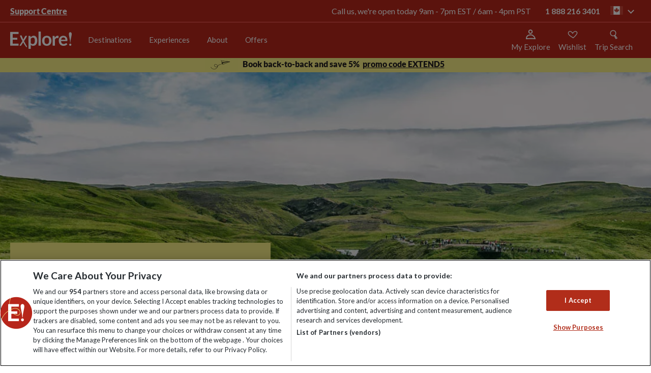

--- FILE ---
content_type: text/html; charset=utf-8
request_url: https://www.exploreworldwide.ca/about/sustainability/climate-change/klimate
body_size: 144353
content:
<!DOCTYPE html>
<html  lang="en-CA" lang="en-CA" xml:lang="en-CA">
<head id="head"><style>@charset "UTF-8";.ico-Airport:before{content:"\f101"}.ico-AwardWinning:before{content:"\f102"}.ico-Card:before{content:"\f103"}.ico-Cycle:before{content:"\f104"}.ico-Group-size:before{content:"\f105"}.ico-Hotel:before{content:"\f106"}.ico-Price-Promise:before{content:"\f107"}.ico-PricePromise:before{content:"\f108"}.ico-Tour:before{content:"\f109"}.ico-account:before{content:"\f10a"}.ico-airport-transfer:before{content:"\f10b"}.ico-bed:before{content:"\f10c"}.ico-calendar:before{content:"\f10d"}.ico-chat:before{content:"\f10e"}.ico-chevron-down:before{content:"\f10f"}.ico-chevron-left:before{content:"\f110"}.ico-chevron-right:before{content:"\f111"}.ico-chevron-up:before{content:"\f112"}.ico-circle-down:before{content:"\f113"}.ico-circle-up:before{content:"\f114"}.ico-collapse:before{content:"\f115"}.ico-cross:before{content:"\f116"}.ico-currency-card:before{content:"\f117"}.ico-cycling-grade:before{content:"\f118"}.ico-double-bed:before{content:"\f119"}.ico-expand:before{content:"\f11a"}.ico-explore-leaders:before{content:"\f11b"}.ico-flight:before{content:"\f11c"}.ico-group:before{content:"\f11d"}.ico-icon---zoom:before{content:"\f11e"}.ico-icon---zoom3x:before{content:"\f11f"}.ico-icon-social-facebook:before{content:"\f120"}.ico-icon-social-instagram:before{content:"\f121"}.ico-icon-social-pinterest:before{content:"\f122"}.ico-icon-social-twitter:before{content:"\f123"}.ico-icon-social-you-tube:before{content:"\f124"}.ico-iconfinder_bedroom-furniture-bed-double_bed:before{content:"\f125"}.ico-lmd-map:before{content:"\f126"}.ico-map:before{content:"\f127"}.ico-meals:before{content:"\f128"}.ico-menu:before{content:"\f129"}.ico-minus:before{content:"\f12a"}.ico-no-bed:before{content:"\f12b"}.ico-no-flight:before{content:"\f12c"}.ico-padlock:before{content:"\f12d"}.ico-phone:before{content:"\f12e"}.ico-plus:before{content:"\f12f"}.ico-price-guarantee:before{content:"\f130"}.ico-quote:before{content:"\f131"}.ico-room-single:before{content:"\f132"}.ico-room-triple:before{content:"\f133"}.ico-search:before{content:"\f134"}.ico-staff:before{content:"\f135"}.ico-star:before{content:"\f136"}.ico-stopwatch:before{content:"\f137"}.ico-swimming-pool:before{content:"\f138"}.ico-swimming:before{content:"\f139"}.ico-tick:before{content:"\f13a"}.ico-transport:before{content:"\f13b"}.ico-wifi-new:before{content:"\f13c"}.ico-wifi:before{content:"\f13d"}.ico-zoom2x:before{content:"\f13e"}@font-face{font-family:Icons;src:url(/assets/fonts/icons/icons.woff) format("woff");font-weight:400;font-style:normal}@font-face{font-family:Lato;src:url(/assets/fonts/lato/regular.woff2) format("woff2"),url(/assets/fonts/lato/regular.woff) format("woff");font-weight:400;font-style:normal;font-display:swap}@font-face{font-family:Lato;src:url(/assets/fonts/lato/italic.woff2) format("woff2"),url(/assets/fonts/lato/italic.woff) format("woff");font-weight:400;font-style:italic;font-display:swap}@font-face{font-family:Lato;src:url(/assets/fonts/lato/black-italic.woff2) format("woff2"),url(/assets/fonts/lato/black-italic.woff) format("woff");font-weight:800;font-style:italic;font-display:swap}@font-face{font-family:Lato;src:url(/assets/fonts/lato/black.woff2) format("woff2"),url(/assets/fonts/lato/black.woff) format("woff");font-weight:800;font-style:normal;font-display:swap}@font-face{font-family:Lato;src:url(/assets/fonts/lato/bold-italic.woff2) format("woff2"),url(/assets/fonts/lato/bold-italic.woff) format("woff");font-weight:700;font-style:italic;font-display:swap}@font-face{font-family:Lato;src:url(/assets/fonts/lato/bold.woff2) format("woff2"),url(/assets/fonts/lato/bold.woff) format("woff");font-weight:700;font-style:normal;font-display:swap}@font-face{font-family:Lato;src:url(/assets/fonts/lato/hairline-italic.woff2) format("woff2"),url(/assets/fonts/lato/hairline-italic.woff) format("woff");font-weight:100;font-style:italic;font-display:swap}@font-face{font-family:Lato;src:url(/assets/fonts/lato/hairline.woff2) format("woff2"),url(/assets/fonts/lato/hairline.woff) format("woff");font-weight:100;font-style:normal;font-display:swap}@font-face{font-family:lato;src:url(/assets/fonts/lato/light.woff2) format("woff2"),url(/assets/fonts/lato/light.woff) format("woff");font-weight:200;font-style:normal;font-display:swap}@font-face{font-family:Lato;src:url(/assets/fonts/lato/light-italic.woff2) format("woff2"),url(/assets/fonts/lato/light-italic.woff) format("woff");font-weight:200;font-style:italic;font-display:swap}@font-face{font-family:Playfair Display;src:url(/assets/fonts/playfair/PlayfairDisplay-Regular.woff2) format("woff2"),url(/assets/fonts/playfair/PlayfairDisplay-Regular.woff) format("woff");font-weight:400;font-style:normal;font-display:swap}@font-face{font-family:Playfair Display;src:url(/assets/fonts/playfair/PlayfairDisplay-Italic.woff2) format("woff2"),url(/assets/fonts/playfair/PlayfairDisplay-Italic.woff) format("woff");font-weight:400;font-style:italic;font-display:swap}@font-face{font-family:Playfair Display;src:url(/assets/fonts/playfair/PlayfairDisplay-Black.woff2) format("woff2"),url(/assets/fonts/playfair/PlayfairDisplay-Black.woff) format("woff");font-weight:900;font-style:normal;font-display:swap}@font-face{font-family:Playfair Display;src:url(/assets/fonts/playfair/PlayfairDisplay-BlackItalic.woff2) format("woff2"),url(/assets/fonts/playfair/PlayfairDisplay-BlackItalic.woff) format("woff");font-weight:900;font-style:italic;font-display:swap}@font-face{font-family:Playfair Display;src:url(/assets/fonts/playfair/PlayfairDisplay-Bold.woff2) format("woff2"),url(/assets/fonts/playfair/PlayfairDisplay-Bold.woff) format("woff");font-weight:700;font-style:normal;font-display:swap}@font-face{font-family:Playfair Display;src:url(/assets/fonts/playfair/PlayfairDisplay-BoldItalic.woff2) format("woff2"),url(/assets/fonts/playfair/PlayfairDisplay-BoldItalic.woff) format("woff");font-weight:700;font-style:italic;font-display:swap}@font-face{font-family:Playfair Display;src:url(/assets/fonts/playfair/PlayfairDisplay-ExtraBold.woff2) format("woff2"),url(/assets/fonts/playfair/PlayfairDisplay-ExtraBold.woff) format("woff");font-weight:800;font-style:normal;font-display:swap}@font-face{font-family:Playfair Display;src:url(/assets/fonts/playfair/PlayfairDisplay-ExtraBoldItalic.woff2) format("woff2"),url(/assets/fonts/playfair/PlayfairDisplay-ExtraBoldItalic.woff) format("woff");font-weight:800;font-style:italic;font-display:swap}@font-face{font-family:Playfair Display;src:url(/assets/fonts/playfair/PlayfairDisplay-Medium.woff2) format("woff2"),url(/assets/fonts/playfair/PlayfairDisplay-Medium.woff) format("woff");font-weight:500;font-style:normal;font-display:swap}@font-face{font-family:Playfair Display;src:url(/assets/fonts/playfair/PlayfairDisplay-MediumItalic.woff2) format("woff2"),url(/assets/fonts/playfair/PlayfairDisplay-MediumItalic.woff) format("woff");font-weight:500;font-style:italic;font-display:swap}@font-face{font-family:Playfair Display;src:url(/assets/fonts/playfair/PlayfairDisplay-SemiBold.woff2) format("woff2"),url(/assets/fonts/playfair/PlayfairDisplay-SemiBold.woff) format("woff");font-weight:600;font-style:normal;font-display:swap}@font-face{font-family:Playfair Display;src:url(/assets/fonts/playfair/PlayfairDisplay-SemiBoldItalic.woff2) format("woff2"),url(/assets/fonts/playfair/PlayfairDisplay-SemiBoldItalic.woff) format("woff");font-weight:600;font-style:italic;font-display:swap}.WebPartBorder{box-sizing:border-box!important}blockquote,body,dd,dl,dt,fieldset,figure,h1,h2,h3,h4,h5,h6,hr,html,iframe,legend,li,ol,p,pre,textarea,ul{margin:0;padding:0}h1,h2,h3,h4,h5,h6{font-size:100%;font-weight:400}ul{list-style:none}button,input,select,textarea{margin:0}audio,embed,img,object,video{max-width:100%;height:auto}iframe{border:0}main{display:block}table{border-collapse:collapse;border-spacing:0}td,th{padding:0;text-align:left}html{font-size:62.5%;box-sizing:border-box}*,html{font-family:Lato,Helvetica,Arial,sans-serif}body{min-width:320px;margin:0;color:#221e1f;font-size:14px;font-size:1.4rem;-webkit-font-smoothing:antialiased;-moz-osx-font-smoothing:grayscale;line-height:1.2}@media screen and (min-width:768px){body{margin-top:11.1rem}}body.searchHeader,body.trip-notes-body{margin-top:0}@media screen and (max-width:767px){body:not([data-class=explore-trip])>form{padding-top:10rem}}@media screen and (max-width:767px){body.searchHeader>form{padding-top:0}}*,:after,:before{box-sizing:inherit}[class*=" ico-"]:before,[class^=ico-]:before{font-family:Icons}a{color:#b12d1a;text-decoration:none}::selection{background:#b12d1a;color:#fff}.gl-hide{position:absolute;width:0;height:0;overflow:hidden;clip:rect(1px,1px,1px,1px)}.gl-wrap{max-width:1280px;max-width:128rem;margin:0 auto;padding:0 20px;padding:0 2rem}.gl-richtext li{padding-left:5px;padding-left:.5rem}.gl-richtext p{font-size:16px;font-size:1.6rem;line-height:22px;line-height:2.2rem;margin-bottom:22px;margin-bottom:2.2rem;color:#221e1f}.gl-richtext img{padding:10px 0;padding:1rem 0}.gl-richtext ul{list-style-type:disc;margin-left:1.2em}.gl-richtext ol,.gl-richtext ul{margin-bottom:20px;margin-bottom:2rem}.gl-richtext ol{list-style-type:decimal;padding-left:1.2em}.gl-richtext h1{font-size:44px;font-size:4.4rem;font-weight:800;margin-bottom:10px;margin-bottom:1rem}.gl-richtext h2{font-size:28px;font-size:2.8rem}.gl-richtext h2,.gl-richtext h3{font-weight:700;margin-bottom:10px;margin-bottom:1rem}.gl-richtext h3{font-size:22px;font-size:2.2rem}#responseiq-app-container{z-index:99999!important}.svg-symbols,.svg-symbols--atf{height:0;overflow:hidden;position:absolute;top:-1000px}svg{overflow:visible}.eww-loadingspinner{position:relative;margin:0 auto;width:70px}.eww-loadingspinner:before{content:"";display:block;padding-top:100%}.eww-loadingspinner-text{text-align:center;font-weight:900;font-style:italic;font-size:18px;margin-top:20px}.eww-loadingspinner-text.nomargin{margin:0}.eww-loadingspinner-circular{animation:a 2s linear infinite;height:100%;-ms-transform-origin:center center;transform-origin:center center;width:100%;position:absolute;top:0;bottom:0;left:0;right:0;margin:auto}.eww-loadingspinner-path{stroke-dasharray:1,200;stroke-dashoffset:0;animation:b 1.5s ease-in-out infinite,c 6s ease-in-out infinite;stroke-linecap:round}.eww-loadingspinner-path.white{animation:b 1.5s ease-in-out infinite,d 6s ease-in-out infinite}@keyframes a{to{transform:rotate(1turn)}}@keyframes b{0%{stroke-dasharray:1,200;stroke-dashoffset:0}50%{stroke-dasharray:89,200;stroke-dashoffset:-35px}to{stroke-dasharray:89,200;stroke-dashoffset:-124px}}@keyframes c{0%,to{stroke:#252525}40%{stroke:#252525}66%{stroke:#252525}80%,90%{stroke:#252525}}@keyframes d{0%,to{stroke:#eee}40%{stroke:#eee}66%{stroke:#eee}80%,90%{stroke:#eee}}.hd-header{background-color:#b7261b;-webkit-backdrop-filter:blur(4px);backdrop-filter:blur(4px);width:100%;position:fixed;top:0;z-index:11}.hd-header.wishlist-animate{position:-webkit-sticky!important;position:sticky!important;z-index:9999}body.searchHeader .hd-header{position:relative}.hd-wrap{max-width:1280px;max-width:128rem;margin:0 auto;padding:0 20px;padding:0 2rem;display:-ms-flexbox;display:flex;z-index:5;-ms-flex-align:center;align-items:center;padding:16px 24px}@media screen and (min-width:768px){.hd-wrap{height:7rem;padding:2rem}}.hd-logo-link{display:inline-block;margin-right:auto}@media screen and (min-width:768px){.hd-logo-link{padding:3.5rem 0;margin-right:0}}.hd-logo{display:block;max-width:121px}@media screen and (min-width:768px){.hd-logo{max-width:auto}}.hd-burger{position:relative;-webkit-user-select:none;-ms-user-select:none;user-select:none}@media screen and (min-width:768px){.hd-burger{display:none}}.hd-burger:after,.hd-burger:before,.hd-burger span{background-size:100%;content:"";display:block;height:3.53px;transition:transform .1s ease,background-color .1s ease;width:23.65px}.hd-burger:before{background-image:url("data:image/svg+xml;charset=utf8,%3Csvg%20width%3D%2225%22%20height%3D%224%22%20viewBox%3D%220%200%2025%204%22%20fill%3D%22none%22%20xmlns%3D%22http%3A%2F%2Fwww.w3.org%2F2000%2Fsvg%22%3E%3Cpath%20d%3D%22M24.5153%202.28365C24.5415%202.90442%2024.0594%203.42885%2023.4387%203.455C16.5015%203.74716%2012.1667%203.16713%209.03467%202.71071L8.80164%202.67672C5.77855%202.2356%204.18628%202.00327%202.36396%202.64403C1.77782%202.85013%201.13558%202.54204%200.929481%201.9559C0.723383%201.36976%201.03147%200.727521%201.61761%200.521423C3.97556%20-0.307678%206.09844%200.0046823%208.86664%200.411996C9.02854%200.435818%209.19265%200.459964%209.35913%200.484226C12.4157%200.929654%2016.5989%201.49107%2023.344%201.20699C23.9648%201.18085%2024.4892%201.66288%2024.5153%202.28365Z%22%20fill%3D%22white%22%2F%3E%3C%2Fsvg%3E")}.hd-burger:after{background-image:url("data:image/svg+xml;charset=utf8,%3Csvg%20width%3D%2225%22%20height%3D%224%22%20viewBox%3D%220%200%2025%204%22%20fill%3D%22none%22%20xmlns%3D%22http%3A%2F%2Fwww.w3.org%2F2000%2Fsvg%22%3E%3Cpath%20d%3D%22M24.1642%202.99376C24.7411%202.58084%2024.8432%201.81793%2024.3921%201.28975C23.9411%200.761564%2023.1077%200.668127%2022.5308%201.08105C22.4021%201.17316%2022.1057%201.30566%2021.5351%201.40843C20.9841%201.50766%2020.2835%201.56096%2019.4461%201.57056C17.77%201.58978%2015.71%201.43367%2013.5152%201.22346C12.7065%201.146%2011.8745%201.06063%2011.0422%200.975221C9.65485%200.832856%208.26658%200.690399%206.98411%200.584407C4.94125%200.41557%202.99422%200.321999%201.53952%200.484033C0.812547%200.565008%200.294926%201.17016%200.383376%201.83569C0.471827%202.50121%201.13285%202.97508%201.85982%202.8941C3.00534%202.76651%204.6989%202.83326%206.74566%203.00242C8.00672%203.10664%209.33611%203.24317%2010.6971%203.38295C11.5353%203.46903%2012.3857%203.55637%2013.2393%203.63812C15.4409%203.84899%2017.635%204.01937%2019.4793%203.99822C20.4022%203.98763%2021.2785%203.92902%2022.047%203.79061C22.796%203.65573%2023.5619%203.42483%2024.1642%202.99376Z%22%20fill%3D%22white%22%2F%3E%3C%2Fsvg%3E")}.hd-burger span{background-image:url("data:image/svg+xml;charset=utf8,%3Csvg%20width%3D%2226%22%20height%3D%225%22%20viewBox%3D%220%200%2026%205%22%20fill%3D%22none%22%20xmlns%3D%22http%3A%2F%2Fwww.w3.org%2F2000%2Fsvg%22%3E%3Cpath%20d%3D%22M6.51455%202.69822C4.58101%202.64871%202.94363%202.73652%201.75715%203.01649C1.15244%203.15918%200.546548%202.78463%200.403858%202.17992C0.261169%201.57521%200.635713%200.969315%201.24043%200.826625C2.7136%200.479011%204.58324%200.398028%206.57215%200.448957C8.57727%200.500301%2010.7804%200.688689%2012.9506%200.91436C14.2601%201.05053%2015.5477%201.19862%2016.7752%201.3398C19.6817%201.67407%2022.2513%201.96959%2023.976%201.97637C24.5974%201.97881%2025.0991%202.48447%2025.0966%203.10579C25.0942%203.7271%2024.5885%204.2288%2023.9672%204.22636C22.1106%204.21906%2019.3313%203.89946%2016.3537%203.55705C15.1581%203.41956%2013.9305%203.27839%2012.7179%203.15229C10.5667%202.9286%208.43188%202.74732%206.51455%202.69822Z%22%20fill%3D%22white%22%2F%3E%3C%2Fsvg%3E");margin:5px 0;margin:.5rem 0;text-indent:-100%;overflow:hidden;margin:4px 0}.hd-burger.open span{background-image:none}.hd-burger.open:before{-ms-transform:translateY(.8rem) rotate(45deg);transform:translateY(.8rem) rotate(45deg)}.hd-burger.open:after{-ms-transform:translateY(-.8rem) rotate(-45deg);transform:translateY(-.8rem) rotate(-45deg)}.hd-burger.open+.hn-nav{display:block}.header-link{-ms-flex-align:center;align-items:center;cursor:pointer;display:-ms-flexbox;display:flex;-ms-flex-direction:column;flex-direction:column;min-width:-webkit-fit-content;min-width:fit-content;margin-right:16px;position:relative}.header-link svg{height:20px;width:20px}.header-link__text{display:none;color:#fff;font-size:15px;margin-top:5px}@media screen and (min-width:840px){.header-link__text{display:block}}.hn-nav{display:none;position:absolute;left:0;top:100%;width:100%;transition:transform .25s}@media screen and (min-width:768px){.hn-nav{display:block;position:static;background-color:none;vertical-align:top}.hn-nav.level-1,.hn-nav.level-2,.hn-nav.level-3{-ms-transform:none;transform:none}}@media screen and (max-width:767px){.hn-nav.level-1{-ms-transform:translateX(0);transform:translateX(0)}.hn-nav.level-2{-ms-transform:translateX(-100%);transform:translateX(-100%)}.hn-nav.level-3{-ms-transform:translateX(-200%);transform:translateX(-200%)}}.hn-primary{border-top:1px solid #e9e9e9;display:block;height:100vh;background:rgba(0,0,0,.4)}@media screen and (min-width:768px){.hn-primary{display:-ms-flexbox;display:flex;height:7rem;background:none;padding:0;margin-left:2rem;overflow-y:none;border-top:0}}.hn-redBar{font-size:28px;font-size:2.8rem;font-weight:700;font-size:32px;letter-spacing:-1px;font-weight:900;text-align:left;margin-top:16px}.hn-redBar:after{content:"";display:block;height:4px;width:49px;background:#b12d1a;margin:12px 0 15px}.hn-menu-desc{font-size:16px;font-size:1.6rem;margin:15px 0 31px;line-height:22px;line-height:2.2rem;text-align:left}.hn-menu-btn{display:inline-block;text-transform:uppercase;font-family:Lato,sans-serif;font-size:12px;font-size:1.2rem;font-weight:700;text-align:center;letter-spacing:1.5px;text-decoration:none;padding:15px 30px;padding:1.5rem 3rem;transition:.3s ease;border:2px solid #252525;color:#252525;padding:17px 49px;font-weight:900}@media screen and (max-width:767px){.hn-first:not(:last-child):after,.hn-second:not(:last-child):after{content:"";display:block;margin:0 auto;width:90%;height:1px;background-color:#e9e9e9}}.hn-first{background:#fff}@media screen and (min-width:768px){.hn-first{display:-ms-flexbox;display:flex;-ms-flex-pack:center;justify-content:center;-ms-flex-direction:column;flex-direction:column;text-align:center}.hn-first:hover .hn-primary-link{color:#252525}.hn-first:hover .hn-primary-link:after{border-top-color:pink}}@media screen and (min-width:1025px){.hn-chevron-right{padding-left:1rem;font-size:1.25rem}.hn-chevron-right:before{content:"";font-family:Icons;display:inline-block}}@media screen and (max-width:767px){.hn-primary-link:after{content:"";font-family:Icons;display:inline-block;position:absolute;right:3rem;padding:0}}.hn-primary-link{display:block;position:relative;padding:24px 20px;padding:2.4rem 2rem;text-decoration:none;color:#252525;font-family:Lato,sans-serif;font-size:12px;font-size:1.2rem;text-transform:uppercase;letter-spacing:1.5px}@media screen and (min-width:768px){.hn-primary-link{font-size:1.7rem;text-transform:none;font-weight:700;margin:0 2rem;padding:0;padding-bottom:4px;line-height:2.1rem;color:#252525;letter-spacing:-.09px;border-bottom:2px solid #fff}.hn-primary-link:hover{border-bottom:2px solid #b12d1a}}.hn-primary li:first-of-type{padding-top:10px;padding-top:1rem}@media screen and (min-width:768px){.hn-primary li:first-of-type{padding-top:0}}.hn-primary li:last-of-type{padding-bottom:10px;padding-bottom:1rem}@media screen and (min-width:768px){.hn-primary li:last-of-type{padding-bottom:0}}@media screen and (max-width:767px){.hn-second:not(:last-child):after{content:"";display:block;margin:0 auto;width:90%;height:1px;background-color:#e9e9e9}}.hn-second{background:#fff}.hn-second:last-child{border-bottom:0;padding-bottom:10px}@media screen and (min-width:768px){.hn-second{border-bottom:0;display:-ms-flexbox;display:flex;text-align:left;-ms-flex-direction:column;flex-direction:column;max-width:100%}}@media screen and (max-width:767px){.hn-third:not(:last-child):after{content:"";display:block;margin:0 auto;width:90%;height:1px;background-color:#e9e9e9}}.hn-third{position:relative}@media screen and (max-width:767px){.hn-third{box-shadow:0 2px 4px 0 rgba(0,0,0,.15);position:relative}.hn-third:last-child{border-bottom:0;padding-bottom:10px}}.hn-secondary-link,.hn-tertiary-link{display:block;background-color:#fff;color:#252525;text-decoration:none;font-size:12px;font-size:1.2rem;padding:20px;padding:2rem;text-transform:uppercase}@media screen and (min-width:768px) and (max-width:1024px){.hn-secondary-link,.hn-tertiary-link{border-bottom:0;padding:2rem 3.4rem}}@media screen and (min-width:768px){.hn-secondary-link,.hn-tertiary-link{background-color:#fff;font-weight:400;font-size:1.6rem;text-transform:none;color:#252525;padding:.7rem .5rem}.hn-secondary-link:hover,.hn-tertiary-link:hover{color:#b12d1a;text-decoration:underline}}.hn-secondary-link:after,.hn-tertiary-link:after{content:"";font-family:Icons;display:inline-block;position:absolute;right:25px;right:2.5rem}@media screen and (min-width:768px){.hn-secondary-link:after,.hn-tertiary-link:after{content:none}}@media screen and (min-width:1025px){.hn-secondary-link-arrow:after,.hn-tertiary-link-arrow:after{content:"";font-family:Icons;display:inline-block;position:inherit;color:#fff;padding-left:1rem;font-size:1.25rem}}@media screen and (min-width:1025px){.hn-secondary-link-arrow:hover:after,.hn-tertiary-link-arrow:hover:after{color:#b12d1a}}.hn-view-all{font-weight:700;color:#252525;padding-bottom:30px;padding-bottom:3rem}.hn-secondary,.hn-tertiary{visibility:hidden;transition:.2s ease;position:absolute;top:0;left:100%;width:100%;z-index:3;background:#fff}@media screen and (max-width:767px){.hn-secondary.open,.hn-tertiary.open{background:rgba(0,0,0,.4)}}.hn-mobile-scroll{overflow-x:hidden;overflow-y:auto;-webkit-overflow-scrolling:touch;-ms-overflow-style:-ms-autohiding-scrollbar}.hd-mobile-body-scroll{overflow-y:hidden;position:fixed}.hn-parent{display:none}@media screen and (max-width:767px){.hn-parent:after{content:"";display:block;margin:0 auto;width:90%;height:1px;background-color:#e9e9e9}}@media screen and (min-width:768px){.hn-parent{background-color:#fff;font-size:2.8rem}}.hn-parent-link{display:block;padding:20px;padding:2rem;text-decoration:none;font-size:12px;font-size:1.2rem;background-color:#fff;color:#252525}@media screen and (min-width:768px){.hn-parent-link{padding:1rem}}.hn-previous{background-color:#fff;border-top:1px solid #e9e9e9}.hn-previous:after{content:"";display:block;margin:0 auto;width:90%;height:1px;background-color:#e9e9e9}@media screen and (min-width:768px){.hn-previous{display:none}}.hn-previous-link{display:block;padding:20px;padding:2rem;text-decoration:none;font-size:12px;font-size:1.2rem;color:#252525}.hn-previous-link:before{content:"";font-family:Icons;display:inline-block;margin-right:15px;margin-right:1.5rem}.hn-secondary{box-shadow:0 2px 4px 0 rgba(0,0,0,.15);background:#fff;width:100%}@media screen and (min-width:768px){.hn-secondary{overflow:hidden;position:absolute;left:0;top:100%;background:#fff;padding:0 2rem 4.5rem}}.hn-secondary.open,.hn-tertiary.open{visibility:visible;opacity:1}@media screen and (min-width:768px){.hn-secondary.notransition{transition:none!important}}.hn-secondary.closed,.hn-tertiary.closed{visibility:hidden;opacity:0;transition:.2s ease;display:-ms-flexbox;display:flex;z-index:-1}.hn-secondary.closed .hn-menu-wrap,.hn-tertiary.closed .hn-menu-wrap{position:relative;z-index:9}@media screen and (min-width:768px){.hn-secondary-max-limit{position:relative;max-width:124rem;margin:0 auto;display:-ms-flexbox;display:flex;border-top:1px solid #252525;padding:1.5rem 0;min-height:350px;overflow:hidden}}.hn-secondary-wrap{max-width:1280px;max-width:128rem;margin:0 auto;padding:0 20px;padding:0 2rem;position:relative;padding:0;text-transform:uppercase;font-size:12px;font-size:1.2rem;letter-spacing:1.5px;display:block;height:100vh}@media screen and (min-width:768px){.hn-secondary-wrap{position:static;max-width:none;margin:0;display:-ms-flexbox;display:flex;-ms-flex-flow:column wrap;flex-flow:column wrap;max-height:338px;width:100%;-ms-flex:1;flex:1;letter-spacing:normal}}.hn-tertiary{position:absolute;width:100%;background:#fff;text-transform:uppercase}@media screen and (min-width:768px){.hn-tertiary{display:-ms-flexbox;display:flex;-ms-flex-align:start;align-items:flex-start;text-transform:none;top:0;left:0;bottom:0;right:0;padding-top:1.5rem}}.hn-tertiary-list{display:block;height:auto;width:100%}@media screen and (max-width:767px){.hn-tertiary-list{min-height:calc(100vh - 10.5rem);overflow-x:hidden;overflow-y:auto}}@media screen and (min-width:768px){.hn-tertiary-list{margin:0 30px 0 49px;column-count:3;-ms-flex:1;flex:1;column-fill:auto}.hn-tertiary-list .hn-parent{display:block;width:100%;column-span:all;border-bottom:0}.hn-tertiary-list .hn-secondary-link{background-color:#fff;color:#38424f;border-bottom:0;font-size:2.8rem;padding:0 1rem;margin-bottom:1rem}.hn-tertiary-list .hn-secondary-link:hover{color:#b12d1a;text-decoration:underline}}@media screen and (max-width:767px){.hn-parent,.hn-previous,.hn-third{background:#fff}}.hn-menu-desc-wrap{display:none}@media screen and (min-width:768px){.hn-menu-desc-wrap{display:block;width:41%;padding:0 3rem 0 0;text-align:left;border-right:1px solid #252525}}.hn-menu-wrap{margin:0}@media screen and (min-width:768px){.hn-menu-wrap{-ms-flex:1;flex:1;margin:0 30px 0 49px;z-index:9}}.hn-menu-title{display:none}@media screen and (min-width:768px){.hn-menu-title{color:#252525;text-align:left;margin:15px 0 12px;text-transform:uppercase;padding-left:5px;font-weight:700;letter-spacing:1.5px;font-size:1.2rem;display:block}}@media screen and (min-width:768px){.hn-menu-title-arrow{margin-right:5px}.hn-menu-title-arrow:before{content:"";font-family:Icons;display:inline-block}}.hn-menu-title-back:hover{color:#b12d1a}.hn-psearch-close{position:absolute;right:0;top:0;margin:21px 12px;width:32px;height:32px;z-index:1}@media screen and (min-width:768px){.hn-psearch-close{right:0;top:0;margin:22px}}.hn-psearch-close:hover:after,.hn-psearch-close:hover:before{background-color:#af290f}.hn-psearch-close:after,.hn-psearch-close:before{position:absolute;left:15px;content:" ";height:33px;width:2px;background-color:#2a2a2a}.hn-psearch-close:before{-ms-transform:rotate(45deg);transform:rotate(45deg)}.hn-psearch-close:after{-ms-transform:rotate(-45deg);transform:rotate(-45deg)}@media screen and (min-width:768px){.add-border{border-bottom:2px solid #b12d1a}}.remove-border{border-bottom:0}.light-green{background-color:#cbdebf!important}.light-yellow{background-color:#f7ed85!important}.light-blue{background-color:#9ed1de!important}.light-pink{background-color:#f2d9e8!important}.exp-nav-new{display:none;left:0;position:static;top:100%;width:100%}@media screen and (min-width:768px){.exp-nav-new{display:block}}.exp-nav-new__primary{display:-ms-flexbox;display:flex;-ms-flex-direction:row;flex-direction:row;height:70px;height:7rem;margin-left:15px;margin-left:1.5rem}.exp-nav-new__primary-item{display:-ms-flexbox;display:flex;-ms-flex-direction:column;flex-direction:column;-ms-flex-pack:center;justify-content:center;text-align:center}.exp-nav-new__primary-link{border-bottom:2px solid transparent;color:#fff;font-family:Lato,sans-serif;font-size:rem-18;font-weight:400;letter-spacing:-.09px;line-height:21px;line-height:2.1rem;margin:0 0 0 15px;padding:0}.exp-nav-new__primary-link--active,.exp-nav-new__primary-link:hover{border-bottom:2px solid #fff}@media screen and (min-width:1025px){.exp-nav-new__primary-link{font-size:15px;margin:0 1.7rem}}.exp-nav-new-mobile{background-color:#b7261b;border-top:1px solid #f66;display:none;left:0;pointer-events:none;position:absolute;top:102px;visibility:hidden;width:100%}.exp-nav-new-mobile--active{display:block;pointer-events:all;visibility:visible}@media screen and (min-width:768px){.exp-nav-new-mobile,.exp-nav-new-mobile--active{pointer-events:none;visibility:hidden}}.exp-nav-new-mobile__primary{max-height:calc(100vh - 106px);overflow-y:scroll}.exp-nav-new-mobile__primary-item{border-bottom:1px solid #f66}.exp-nav-new-mobile__primary-item:last-child{border-bottom:0}.exp-nav-new-mobile__primary-wrapper{-ms-flex-align:center;align-items:center;display:-ms-flexbox;display:flex;-ms-flex-direction:row;flex-direction:row}.exp-nav-new-mobile__primary-wrapper--active .exp-nav-new-mobile__primary-expander{color:#fff;-ms-transform:rotate(-90deg);transform:rotate(-90deg)}.exp-nav-new-mobile__primary-wrapper--active .exp-nav-new-mobile__primary-link{color:#fff}.exp-nav-new-mobile__primary-expander,.exp-nav-new-mobile__primary-link{color:#fff;font-family:Lato,sans-serif;font-size:16px}.exp-nav-new-mobile__primary-link{display:block;-ms-flex-positive:1;flex-grow:1;font-weight:700;padding:18px 0 18px 24px}.exp-nav-new-mobile__primary-expander{cursor:pointer;display:block;font-weight:400;padding:18px 24px;-ms-transform:rotate(90deg);transform:rotate(90deg);transition:transform .25s ease-in-out}.exp-nav-new__secondary{background-color:#f66;display:block;left:-9999px;pointer-events:none;position:absolute;visibility:hidden;width:100%}.exp-nav-new__secondary--active{left:0;pointer-events:all;right:0;visibility:visible}.exp-nav-new__secondary-list{display:-ms-flexbox;display:flex;-ms-flex-direction:row;flex-direction:row;-ms-flex-wrap:wrap;flex-wrap:wrap;margin:0 auto;max-width:1280px;max-width:128rem;padding:13px 20px;padding:1.3rem 2rem}.exp-nav-new__secondary-item{display:-ms-flexbox;display:flex;-ms-flex-pack:center;justify-content:center;-ms-flex-align:center;align-items:center;padding:5px 24px 5px 0}.exp-nav-new__secondary-item:first-child{padding-left:0}.exp-nav-new__secondary-link{border-bottom:1px solid transparent;color:#fff;font-family:Lato,sans-serif;font-size:16px;font-weight:800;letter-spacing:-.09px;line-height:17px}.exp-nav-new__secondary-link--active,.exp-nav-new__secondary-link:hover{border-bottom:1px solid #fff}.exp-nav-new-mobile__secondary{background-color:#f66;height:0;overflow:hidden;pointer-events:none;visibility:hidden}.exp-nav-new-mobile__secondary--active{height:auto;pointer-events:all;visibility:visible}@media screen and (min-width:768px){.exp-nav-new-mobile__secondary,.exp-nav-new-mobile__secondary--active{height:0;pointer-events:none;visibility:hidden}}.exp-nav-new-mobile__secondary-item{border-bottom:1px solid #b7261b}.exp-nav-new-mobile__secondary-item:last-child{border-bottom:0}.exp-nav-new-mobile__secondary-wrapper{display:-ms-flexbox;display:flex;-ms-flex-direction:row;flex-direction:row;-ms-flex-align:center;align-items:center}.exp-nav-new-mobile__secondary-wrapper--active .exp-nav-new-mobile__secondary-expander{color:#fff;-ms-transform:rotate(-90deg);transform:rotate(-90deg)}.exp-nav-new-mobile__secondary-wrapper--active .exp-nav-new-mobile__secondary-link{color:#fff}.exp-nav-new-mobile__secondary-expander,.exp-nav-new-mobile__secondary-link{color:#fff;font-family:Lato,sans-serif;font-size:16px}.exp-nav-new-mobile__secondary-link{display:block;-ms-flex-positive:1;flex-grow:1;padding:20px 0 20px 20px;font-weight:700}.exp-nav-new-mobile__secondary-expander{cursor:pointer;display:block;font-weight:400;padding:18px 24px;padding:20px;-ms-transform:rotate(90deg);transform:rotate(90deg);transition:transform .25s ease-in-out}.exp-nav-new__tertiary{background-color:#fff;border-bottom:1px solid #b12d1a;display:block;left:0;pointer-events:none;position:absolute;visibility:hidden;width:100%}.exp-nav-new__tertiary--active{pointer-events:all;visibility:visible}.exp-nav-new__tertiary-list{display:-ms-flexbox;display:flex;-ms-flex-direction:row;flex-direction:row;-ms-flex-wrap:nowrap;flex-wrap:nowrap;margin:0 auto;max-width:1280px;max-width:128rem;padding:32px 20px;padding:32px 2rem}.exp-nav-new__tertiary-item{border-left:1px solid #f1f1ef;padding-left:17px}.exp-nav-new__tertiary-item:first-child{border-left:0;padding-left:0}.exp-nav-new__tertiary-item:first-child .exp-nav-new__tertiary-header{padding:0 15px 15px 0}.exp-nav-new__tertiary-item:first-child .exp-nav-new__quaternary{padding:0 15px 0 0}.exp-nav-new__tertiary-header{-ms-flex-align:center;align-items:center;display:-ms-flexbox;display:flex;-ms-flex-direction:row;flex-direction:row;-ms-flex-pack:start;justify-content:flex-start;padding:0 15px 15px}.exp-nav-new__tertiary-link,.exp-nav-new__tertiary-splitter,.exp-nav-new__tertiary-title{font-family:Lato,sans-serif;font-size:15px;font-weight:800}.exp-nav-new__tertiary-title{text-align:left}.exp-nav-new__tertiary-splitter{padding:0 5px}.exp-nav-new-mobile__tertiary{background-color:#f4f4f4;height:0;overflow:hidden;pointer-events:none;visibility:hidden}.exp-nav-new-mobile__tertiary--active{height:auto;pointer-events:all;visibility:visible}@media screen and (min-width:768px){.exp-nav-new-mobile__tertiary,.exp-nav-new-mobile__tertiary--active{height:0;pointer-events:none;visibility:hidden}}.exp-nav-new-mobile__tertiary-item{border-bottom:1px solid #f1f1ef}.exp-nav-new-mobile__tertiary-item:first-child{border-top:1px solid #b7261b}.exp-nav-new-mobile__tertiary-label{color:#000;display:block;-ms-flex-positive:1;flex-grow:1;font-family:Lato,sans-serif;font-size:16px;font-weight:800;padding:20px 0 20px 20px}.exp-nav-new__quaternary{padding:0 15px}.exp-nav-new__quaternary-list{column-gap:15px}.exp-nav-new__quaternary-item{padding-bottom:10px;text-align:left}.exp-nav-new__quaternary-item:last-child{padding-bottom:0}.exp-nav-new-mobile__quaternary{border-top:1px solid #f1f1ef}.exp-nav-new-mobile__quaternary-item{border-bottom:1px solid #f1f1ef}.exp-nav-new-mobile__quaternary-item:last-child{border-bottom:0}.exp-nav-new-mobile__quaternary-link{color:#000;display:block;font-family:Lato,sans-serif;font-size:16px;font-weight:400;padding:20px 0 20px 32px}.exp-nav-new__quaternary-image-pod{-ms-flex-align:start;align-items:flex-start;display:-ms-flexbox;display:flex;-ms-flex-direction:row;flex-direction:row;-ms-flex-pack:start;justify-content:flex-start;min-height:94px;page-break-inside:avoid}.exp-nav-new__quaternary-image-pod-image{height:94px;width:33.33%}.exp-nav-new__quaternary-image-pod-image span{background-position:50%,50%;background-repeat:no-repeat;background-size:cover;display:block;height:100%;width:100%}.exp-nav-new__quaternary-image-pod-info{-ms-flex-align:start;align-items:flex-start;background-color:#f6f6f6;display:-ms-flexbox;display:flex;-ms-flex-direction:column;flex-direction:column;height:94px;-ms-flex-pack:center;justify-content:center;padding:16px;width:66.66%}.exp-nav-new__quaternary-image-pod-info span{font-family:Lato,sans-serif;font-size:12px;font-weight:400;padding-bottom:5px;width:100%}.exp-nav-new__quaternary-image-pod-info a{color:#b12d1a;font-family:Lato,sans-serif;font-size:12px;font-weight:800}@media screen and (min-width:1025px){.exp-nav-new__quaternary-image-pod-info a,.exp-nav-new__quaternary-image-pod-info span{font-size:14px}}.exp-nav-new__quaternary-standard-pod{color:#000;font-family:Lato,sans-serif;font-size:15px;font-weight:400;line-height:21px}.exp-nav-new__quaternary-standard-pod:hover{text-decoration:underline}.exp-nav-new__quaternary-standard-pod--primary{color:#b7261b;font-weight:800}.exp-wishlist-header-container{position:relative}@media screen and (max-width:767px){.exp-wishlist-header-container{-ms-flex-positive:1;flex-grow:1;display:-ms-flexbox;display:flex;-ms-flex-pack:end;justify-content:flex-end}}.exp-wishlist-header{-ms-flex-align:center;align-items:center;color:#fff;display:-ms-flexbox;display:flex;-ms-flex-direction:row;flex-direction:row;font-size:17px;font-size:1.7rem;font-weight:700;margin:0 0 0 16px;margin:0 0 0 1.6rem;position:relative}.exp-wishlist-header:hover,.exp-wishlist-header:visited{color:#fff}.exp-wishlist-header__icon{background-image:url("data:image/svg+xml;charset=UTF-8,%3csvg width='32' height='32' viewBox='0 0 32 32' fill='none' xmlns='http://www.w3.org/2000/svg'%3e%3cpath d='M31.9613 9.88283C31.9413 9.83283 31.9413 9.71283 31.9313 9.59283C31.9313 9.43283 31.9113 9.26283 31.8813 9.10283C31.8013 8.76283 31.6813 8.43283 31.4913 8.08283C31.2113 7.55283 30.8313 7.07283 30.4813 6.64283C29.8413 5.84283 28.7213 4.80283 27.5213 4.27283C26.9013 4.00283 26.2913 4.00283 25.7513 4.02283H25.4013C24.8213 4.02283 24.1913 4.04283 23.5213 4.31283C23.3713 4.37283 23.2213 4.42283 23.0413 4.48283C22.7113 4.59283 22.3313 4.71283 21.9713 4.92283C21.7913 5.03283 21.6213 5.14283 21.3913 5.28283C21.0813 5.48283 20.8013 5.66283 20.4713 5.83283C20.2513 5.94283 20.0713 6.07283 19.8513 6.23283C19.6713 6.36283 19.5113 6.48283 19.3313 6.55283C18.8413 6.74283 18.4313 7.03283 18.0013 7.48283C17.7113 7.79283 17.4913 8.12283 17.2513 8.47283C17.1513 8.62283 17.0513 8.77283 16.9413 8.91283C16.8713 9.00283 16.7913 9.09283 16.7013 9.19283C16.5713 9.33283 16.4113 9.50283 16.2813 9.70283C16.1913 9.56283 16.1013 9.41283 16.0013 9.22283C15.9413 9.12283 15.8813 9.01283 15.8113 8.91283C15.2213 7.96283 14.4613 7.12283 13.4213 6.28283L13.1813 6.09283C12.4313 5.48283 11.6513 4.85283 10.6813 4.44283C10.0413 4.17283 9.40132 4.02283 8.79132 4.00283C8.37132 3.98283 8.00132 4.07283 7.68132 4.14283C7.48132 4.18283 7.28132 4.23283 7.08132 4.24283C6.47132 4.28283 5.94132 4.34283 5.27132 4.74283C4.75132 5.05283 4.27132 5.42283 3.92132 5.70283L3.57132 5.97283C3.26132 6.21283 2.94132 6.46283 2.65132 6.74283C2.27132 7.10283 2.09132 7.52283 1.93132 7.89283C1.88132 8.00283 1.84132 8.11283 1.78132 8.21283C1.19132 9.44283 0.841318 10.5428 1.07132 11.9428C1.29132 13.2428 1.67132 14.2328 2.28132 15.0628C2.64132 15.5528 2.97132 16.0728 3.29132 16.5828C3.56132 17.0028 3.83132 17.4428 4.12132 17.8628C4.66132 18.6428 5.49132 19.3128 6.22132 19.9028L6.50132 20.1228C8.47132 21.7228 10.2713 23.1528 12.2713 24.4128L12.9413 24.8428C13.6213 25.2728 14.3313 25.7228 15.0613 26.1328C15.4113 26.3228 15.7113 26.5928 16.0513 26.9128C16.4413 27.2628 16.8813 27.6628 17.4713 27.9628L17.5813 28.0128H18.4913L18.7013 27.7328C18.7713 27.6328 18.9713 27.5028 19.1313 27.3928C19.2813 27.2928 19.4413 27.1928 19.5713 27.0728C19.7513 26.9228 19.9313 26.7728 20.1713 26.5828C20.3413 26.4528 20.5013 26.3228 20.6713 26.1828C21.4613 25.5328 22.1913 24.8328 22.9213 24.1228C24.1113 22.9728 25.3513 21.7228 26.3713 20.2528C26.9013 19.4828 27.5213 18.7428 28.0713 18.0828C28.6313 17.4028 29.2113 16.7028 29.7413 15.9628C30.9613 14.2328 31.6713 12.5428 31.9913 10.5528V10.0728L31.9513 9.87283L31.9613 9.88283ZM29.5913 9.79283C29.4213 11.8928 28.3813 14.0228 26.4213 16.2928C25.7813 17.0428 25.1713 17.8228 24.5513 18.6228C23.4313 20.0728 22.2713 21.5628 20.8713 22.7728L20.5913 23.0228C20.1413 23.4128 19.6813 23.8128 19.2113 24.1728L18.9513 24.3628C18.7613 24.5028 18.5613 24.6528 18.3813 24.8128L18.2013 24.9828C18.1213 25.0628 18.0213 25.1728 18.0313 25.1928C17.9713 25.1628 17.8013 24.9728 17.7313 24.9028C17.6113 24.7628 17.4713 24.6128 17.3313 24.5028C16.8713 24.1428 16.3613 23.8928 15.8413 23.6328C15.7213 23.5728 15.6013 23.5128 15.4813 23.4528C15.2513 23.3328 15.0413 23.1928 14.7913 23.0428C14.5213 22.8728 14.2513 22.7028 13.9513 22.5528C13.5713 22.3628 13.2013 22.0928 12.8013 21.8128C12.6213 21.6828 12.4313 21.5528 12.2513 21.4228C11.2413 20.7528 10.1913 19.9728 8.95132 18.9728L8.69132 18.7628C7.67132 17.9428 6.72132 17.1628 5.96132 16.1728C5.58132 15.6628 5.21132 15.1228 4.83132 14.5528C4.72132 14.3828 4.60132 14.2228 4.48132 14.0428C4.18132 13.6228 3.87132 13.1828 3.70132 12.7528C3.25132 11.5528 3.28132 10.5428 3.81132 9.36283C4.20132 8.48283 5.10132 7.73283 5.98132 7.03283C6.61132 6.53283 7.46132 6.43283 8.06132 6.43283C8.50132 6.43283 8.96132 6.48283 9.39132 6.59283C9.98132 6.73283 10.3013 6.89283 10.7313 7.25283C10.9613 7.44283 11.1913 7.66283 11.4113 7.88283C11.6913 8.16283 12.0113 8.47283 12.3613 8.74283C13.1313 9.33283 13.5913 10.0328 14.1213 10.8428L14.5113 11.4228C14.8213 11.8828 15.1713 12.3928 15.7613 12.7328C16.2413 13.0028 16.6913 13.0628 17.0813 12.9228C17.7013 12.6828 17.9013 12.0228 17.9613 11.8028C18.3213 10.6228 19.1813 9.45283 20.2013 8.74283C20.5313 8.51283 20.9013 8.31283 21.2613 8.11283C21.5913 7.93283 21.9213 7.75283 22.2413 7.54283C22.3813 7.45283 22.5113 7.35283 22.6513 7.24283C22.8113 7.11283 22.9613 6.99283 23.1013 6.93283C23.1813 6.89283 23.3013 6.87283 23.4413 6.84283C23.6213 6.80283 23.8113 6.76283 23.9913 6.68283C24.6713 6.40283 25.2413 6.31283 25.9413 6.37283C26.4013 6.41283 26.8413 6.72283 27.3113 7.05283L27.4713 7.16283C27.9913 7.52283 28.3813 7.97283 28.8313 8.52283L29.0513 8.77283C29.3113 9.06283 29.6613 9.46283 29.5913 9.78283V9.79283Z' fill='white'/%3e%3c/svg%3e");background-position:50%;background-repeat:no-repeat;background-size:cover;height:24px;width:30px}.exp-wishlist-header__total{-ms-flex-align:center;align-items:center;background-color:#f66;border-radius:100%;bottom:-4px;color:#fff;display:none;font-size:12.5px;font-size:1.25rem;height:16px;-ms-flex-pack:center;justify-content:center;left:14px;position:absolute;width:16px}.exp-wishlist-header__total.active{display:-ms-flexbox;display:flex}@media screen and (min-width:840px){.exp-wishlist-header__total{bottom:16px;left:33px}}.exp-wishlist-header__title{display:none;padding:0 0 0 10px;padding:0 0 0 1rem}@media screen and (min-width:1025px){.exp-wishlist-header__title{display:block}}.exp-wishlist-added-container{margin:0 auto;max-width:1240px;position:relative;width:100%}.exp-wishlist-added{-ms-flex-align:center;align-items:center;background-color:#b7261b;border-radius:20px;box-shadow:0 4px 8px rgba(0,0,0,.25);color:#fff;display:-ms-flexbox;display:flex;-ms-flex-direction:row;flex-direction:row;height:40px;-ms-flex-pack:center;justify-content:center;left:-9999px;opacity:0;pointer-events:none;position:absolute;top:40px;transition:opacity .3s ease-in-out;width:240px;z-index:9999}.exp-wishlist-added>svg{width:24px;height:24px}.exp-wishlist-added:before{border-left:10px solid transparent;border-right:10px solid transparent;border-bottom:10px solid #252525;content:"";display:none;height:0;position:absolute;top:-10px;width:0}.exp-wishlist-added--mobile{position:fixed;top:131px;box-shadow:0 2px 15px 5px #252525}.exp-wishlist-added--mobile.active{left:calc(50% - 120px);opacity:1;pointer-events:auto}.exp-wishlist-added__icon{height:24px;width:24px}.exp-wishlist-added__text{font-size:16px;line-height:19.2px;padding:0 0 0 15px}.exp-wishlist-added__text a,.exp-wishlist-added__text a:hover,.exp-wishlist-added__text a:visited{color:#fff}.htb-bar-white{background-color:#b7261b;border-bottom:1px solid #f66;color:#252525;min-height:43px;position:relative}@media screen and (max-width:767px){.htb-bar-white{min-height:35px}}.htb-container{max-width:1280px;max-width:128rem;margin:0 auto;padding:0 20px;padding:0 2rem;z-index:6;display:-ms-flexbox;display:flex;-ms-flex-pack:justify;justify-content:space-between;-ms-flex-align:center;align-items:center;font-size:12px;font-size:1.2rem;padding:8px 24px;font-weight:900;font-style:none}.htb-container a:not(.cs-item){color:#fff}@media screen and (min-width:768px){.htb-container{font-size:1.4rem;padding:0 2rem}}@media screen and (min-width:1025px){.htb-container{font-size:1.6rem;line-height:1.9rem}}@media screen and (max-width:375px){.htb-container{font-size:11px}}@media screen and (min-width:768px){.htb-times-container{margin-left:auto}}.htb-element{margin:0 10px;margin:0 1rem;color:#fff;font-weight:800}.htb-element,.htb-element:hover{text-decoration:underline}@media screen and (max-width:767px){.htb-element{margin:0}}@media screen and (min-width:768px){.htb-element{margin-left:0}}.htb-phone{color:#fff;font-weight:400;line-height:19px;margin:0 10px;margin:0 1rem}@media screen and (max-width:767px){.htb-phone{margin:0}}.htb-phone a:hover{text-decoration:none}.htb-contact{margin-right:10px}.htb-phone-desktop{display:none}@media screen and (min-width:768px){.htb-phone-desktop{display:inline-block;padding:1.2rem 1rem}}@media screen and (min-width:1025px){.htb-phone-desktop{font-weight:700;padding:1.2rem 1rem}}.htb-phone-mobile{margin-left:5px;margin-left:.5rem}@media screen and (min-width:768px){.htb-phone-mobile{display:none}}.htb-opening-hours{color:#fff;line-height:19px;position:relative;font-weight:700;padding:12px 10px;padding:1.2rem 1rem;z-index:2;font-size:14px;font-size:1.4rem}.htb-opening-hours:hover{background:#efefea;color:#252525}.htb-opening-hours:hover .htb-opening-times{display:block}.htb-opening-hours:hover .htb-opening-title:before{border-color:#000;border-top-color:#8e8b87;color:#000}.htb-times{color:#fff;font-weight:400;line-height:19px;margin:0 5px;margin:0 .5rem}@media screen and (min-width:768px){.htb-times.htb-times--mob{display:none}}@media screen and (max-width:767px){.htb-times.htb-times--desktop{display:none}}@media screen and (min-width:768px){.htb-times{padding:1.2rem 1rem}}.htb-opening-title{position:relative;padding-right:25px;padding-right:2.5rem}.htb-opening-title:before{content:"";box-sizing:border-box;height:9px;width:9px;border-style:solid;border-color:#fff;border-width:0 2px 2px 0;-ms-transform:rotate(45deg);transform:rotate(45deg);position:absolute;right:6px;top:2px;color:#fff}.htb-opening-times{display:none;list-style:none;margin:0;background:#efefea;color:#252525;padding:10px;padding:1rem;position:absolute;width:100%;top:95%;right:0;z-index:6;text-align:left}@media screen and (min-width:768px){.htb-opening-times{width:20rem}}.htb-opening-time{display:block;margin-bottom:10px;margin-bottom:1rem}.htb-opening-time:last-child{margin-bottom:0}@media screen and (min-width:768px) and (max-width:1024px){.htb-brochure{display:none}}@media screen and (max-width:767px){.cs-cultures,.htb-brochure,.htb-international-mobile,.htb-opening-hours{display:none}}.htb-international-wrapper{-ms-flex-align:center;align-items:center;display:-ms-flexbox;display:flex;-ms-flex:1;flex:1;-ms-flex-direction:row;flex-direction:row;-ms-flex-pack:justify;justify-content:space-between;min-height:43px;width:100%}@media screen and (max-width:767px){.htb-international-wrapper{min-height:35px}}.htb-international,.htb-international-wrapper{color:#fff;line-height:19px;font-weight:700;font-style:normal;font-size:14px;font-size:1.4rem;margin-left:0;padding-right:5px;padding-right:.5rem}.htb-links{display:-ms-flexbox;display:flex;-ms-flex-pack:end;justify-content:flex-end;width:100%}.htb-subscribe{white-space:nowrap}.htb-phone-desktop-international{display:none}@media screen and (min-width:768px){.htb-phone-desktop-international{display:inline-block}}@media screen and (min-width:1025px){.htb-phone-desktop-international{font-weight:700}}.cs-culture-gb{background:url(/SiteIcons/flags/flag-gb.svg)}.cs-culture-us{background:url(/SiteIcons/flags/flag-us.svg)}.cs-culture-ca{background:url(/SiteIcons/flags/flag-ca.svg)}.cs-culture-au{background:url(/SiteIcons/flags/flag-au.svg)}.cs-culture-nz{background:url(/SiteIcons/flags/flag-nz.svg)}.cs-culture-ie{background:url(/SiteIcons/flags/flag-ie.svg)}.cs-culture-ch{background:url(/SiteIcons/flags/flag-ch.svg)}.cs-culture-gb{display:none}@media screen and (min-width:1025px){.cs-culture-gb{display:block}}.cs-cultures{display:none}@media screen and (min-width:768px){.cs-cultures{display:block}}@media screen and (min-width:1025px){.cs-cultures{position:relative;display:-ms-flexbox;display:flex;-ms-flex-align:center;align-items:center;cursor:pointer;padding:1.2rem 1rem}}.cs-cultures.active,.cs-cultures:hover{background-color:#fff}.cs-cultures.active .cs-selected:after,.cs-cultures:hover .cs-selected:after{content:"";box-sizing:border-box;height:9px;width:9px;border-style:solid;border-color:#252525;border-width:0 2px 2px 0;-ms-transform:rotate(45deg);transform:rotate(45deg)}.cs-cultures.active .cs-list,.cs-cultures:hover .cs-list,.cs-flag{display:block}.cs-flag{background-repeat:no-repeat;background-position-y:center;background-position-x:12px;background-position-x:1.2rem;background-size:2.6rem 1.8rem;color:#221e1f}.cs-selected{position:relative;background-repeat:no-repeat;color:transparent;background-size:2.5rem 1.7rem}.cs-selected:after{content:"";box-sizing:border-box;height:9px;width:9px;border-style:solid;border-color:#fff;border-width:0 2px 2px 0;-ms-transform:rotate(45deg);transform:rotate(45deg);display:inline-block;margin:0 5px 3px 16px;margin:0 .5rem .3rem 1.6rem}@media screen and (min-width:768px) and (max-width:1024px){.cs-selected:after{margin-bottom:.2rem}}.cs-list{display:none;position:absolute;top:95%;right:0;width:100%;padding:12px 0;padding:1.2rem 0;background-color:#fff;z-index:11;text-align:left}@media screen and (min-width:768px){.cs-list{width:20rem}}.cs-item{display:block;color:#221e1f;text-decoration:none;font-weight:400;padding:8px 10px 8px 50px;padding:.8rem 1rem .8rem 5rem}.cs-item:hover{background-color:#fff}.hsch-wrap{height:calc(100% + 4rem);display:-ms-inline-flexbox;display:inline-flex;margin-left:20px;margin-left:2rem;-ms-flex-align:center;align-items:center;z-index:1}@media screen and (max-width:1024px){.hsch-wrap.open{background-color:#38424f}.hsch-wrap.open .hsch-filters{display:block}.hsch-wrap.open .hsch-link{color:#fff;border-color:#38424f}}@media screen and (min-width:1025px){.hsch-wrap{min-width:32rem;margin-left:0;position:relative}.hsch-wrap:hover{background-color:#38424f}.hsch-wrap:hover .hsch-filters{display:block}.hsch-wrap:hover .hsch-link{color:#fff;border:none}}.hsch-link{padding:0 16px;padding:0 1.6rem;border-left:1px solid #f0f0f0;border-left:.1rem solid #f0f0f0;border-right:1px solid #f0f0f0;border-right:.1rem solid #f0f0f0;color:#38424f;font-size:17px;font-size:1.7rem;font-weight:700;text-align:center}.hsch-link:before{content:"";font-family:Icons;display:inline-block;font-size:22px;font-size:2.2rem;vertical-align:middle;font-weight:400}@media screen and (min-width:768px){.hsch-link:before{margin-right:1rem}}.hsch-link:before:hover{cursor:pointer}.hsch-link:after{content:"";border-top:6px solid #ccc;border-top:.6rem solid #ccc;border-bottom:0;border-left:7px solid transparent;border-left:.7rem solid transparent;border-right:7px solid transparent;border-right:.7rem solid transparent;-ms-transform:translateY(-50%);transform:translateY(-50%);margin-left:10px;margin-left:1rem;display:inline-block}@media screen and (max-width:1024px){.hsch-link{height:100%;display:-ms-inline-flexbox;display:inline-flex;-ms-flex-align:center;align-items:center}}@media screen and (min-width:1025px){.hsch-link{padding:2rem 4rem;width:100%;white-space:nowrap}}.hsch-text{display:none}@media screen and (min-width:1025px){.hsch-text{display:inline-block}}.hsch-filters{display:none;background-color:#38424f;position:absolute;padding-top:10px;padding-top:1rem;top:100%;width:100%;right:0}@media screen and (min-width:768px){.hsch-filters{max-width:36rem;padding-top:0}}.hsch-main{padding:20px 14px 50px;padding:2rem 1.4rem 5rem}.hsch-destination{position:relative;margin-bottom:10px;margin-bottom:1rem}.hsch-dates-wrap{margin-bottom:30px;margin-bottom:3rem;position:relative}.hsch-datepicker{position:absolute;bottom:0;-ms-transform:translateY(100%);transform:translateY(100%);z-index:1}.hsch-dates{display:-ms-flexbox;display:flex;-ms-flex-pack:justify;justify-content:space-between}.hsch-date-wrap{position:relative;width:48.5%}.hsch-date-wrap:after{content:"";font-family:Icons;display:inline-block;position:absolute;top:50%;left:15px;left:1.5rem;font-size:25px;font-size:2.5rem;color:#797c7f;-ms-transform:translateY(-50%);transform:translateY(-50%)}.hsch-date-input{padding:20px 10px 20px 44px;padding:2rem 1rem 2rem 4.4rem;font-size:16px;font-size:1.6rem;border:0;width:100%}.hsch-flights-wrap{margin-bottom:30px;margin-bottom:3rem}.hsch-flights{display:none}.hsch-flights:checked+.hsch-flights-label .hsch-withflights{background-color:#397990;color:#fff}.hsch-flights:checked+.hsch-flights-label .hsch-withoutflights{background-color:#2d3640;color:#6d6e70}.hsch-flights+.hsch-flights-label .hsch-withoutflights{background-color:#397990;color:#fff}.hsch-flights+.hsch-flights-label .hsch-withflights{background-color:#2d3640;color:#6d6e70}.hsch-flights-label{display:-ms-flexbox;display:flex;-ms-flex-pack:justify;justify-content:space-between}.hsch-flights-button{padding:16px 20px;padding:1.6rem 2rem;border-radius:3rem;width:48%;text-align:center}.hsch-submit{display:block;padding:15px 30px;padding:1.5rem 3rem;border:0;background-color:#58a3bd;color:#fff;font-size:18px;font-size:1.8rem;font-weight:700;text-align:center;text-decoration:none;text-transform:uppercase;cursor:pointer;opacity:.9;outline:none;transition:opacity .2s ease;border-radius:0;letter-spacing:1.84px;width:100%}.hsch-submit:disabled{background-color:rgba(88,163,189,.4)}.hsch-submit:disabled:hover{opacity:.8}.hsch-submit:hover{opacity:1}.hsch-code-wrap{background-color:#4e5763;position:relative;padding:40px 10px 30px;padding:4rem 1rem 3rem}.hsch-or{background:#fff;color:#221e1f;font-weight:700;text-transform:uppercase;display:block;padding:20px 0;padding:2rem 0;border-radius:50%;position:absolute;top:0;left:50%;text-align:center;width:50px;width:5rem;-ms-transform:translate(-50%,-50%);transform:translate(-50%,-50%)}.hsch-input-wrap{position:relative}.hsch-code-text{color:#e2e2e2;border:none;border-bottom:1px solid #e2e2e2;border-bottom:.1rem solid #e2e2e2;background:none;width:100%;font-size:16px;font-size:1.6rem;padding:10px 0 10px 10px;padding:1rem 0 1rem 1rem}.hsch-code-text:-ms-input-placeholder{color:#d5d5d5}.hsch-code-text::placeholder{color:#d5d5d5}.hsch-code-text:focus{outline:none}.hsch-code-search{position:absolute;background:none;border:none;top:0;right:0;font-size:24px;font-size:2.4rem}.hsch-code-search:after{content:"";font-family:Icons;display:inline-block;color:#ccc}.eww-psearch-wrap{height:calc(100% + 4rem);display:-ms-inline-flexbox;display:inline-flex;-ms-flex-align:center;align-items:center;z-index:1}@media screen and (max-width:1024px){.eww-psearch-wrap.open .hsch-filters{display:block}.eww-psearch-wrap.open .hsch-link{color:#fff;border-color:#38424f}}@media screen and (min-width:1025px){.eww-psearch-wrap{margin-left:0}.eww-psearch-wrap:hover .hsch-filters{display:block}.eww-psearch-wrap:hover .hsch-link{color:#fff;border:none}}.eww-psearch-link{padding:0 16px;padding:0 1.6rem;color:#fff;font-size:17px;font-size:1.7rem;font-weight:700;text-align:right}.eww-psearch-link:before{background-image:url("data:image/svg+xml;charset=utf-8,%3Csvg width='32' height='32' viewBox='0 0 32 32' fill='none' xmlns='http://www.w3.org/2000/svg'%3E%3Cpath d='M26.971 26.409c-.48-.66-.98-1.36-1.59-2.19l-4.37-5.98c-.07-.1-.11-.17-.13-.18.02-.03.06-.1.16-.2 1.35-1.59 2.13-3.46 2.32-5.58.1-1.23-.09-2.47-.62-4.02-1.22-3.51-3.73-5.58-7.45-6.14-1.75-.27-3.57-.08-5.55.57-1.85.61-3.25 1.75-4.29 3.51-.86 1.47-1.35 3.16-1.44 5.02-.08 1.66.26 3.24 1 4.68.9 1.74 2.22 3.11 3.92 4.08 2.16 1.22 4.46 1.57 6.86 1.04.28-.06.55-.14.87-.23l.22-.06 3.95 7.93c.19.37.51.89 1.17 1.08l.81.04.09-.02c.87-.2 1.71-.56 2.57-1.09.19-.12.38-.25.58-.39.21-.15.4-.28.61-.41.28-.17.45-.35.52-.56l.04-.18c.02-.23-.05-.46-.23-.71l-.02-.01zm-3.52.56c-.2.09-.51.24-.64.3-.04.01-.07.03-.11.04l-.36-.71-.58-1.41c.33-.24.66-.47 1-.71l1.52 2.08c-.2.11-.6.33-.84.43l.01-.02zm-11.61-22.34c.33-.08.62-.15.9-.19h.35c.19 0 .48 0 .92.01 2.35.04 3.14.49 4.39 1.51.71.58 1.27 1.3 1.64 2.12.53 1.17.81 2.17.89 3.14.09 1.1-.11 2.19-.58 3.24-.87 1.94-2.32 3.28-4.29 3.97-1.99.69-3.94.53-5.8-.47-1.61-.87-2.75-2.17-3.4-3.86-.38-.98-.5-2.02-.39-3.19.13-1.38.51-2.57 1.16-3.63.79-1.3 1.98-2.14 3.53-2.48.24-.05.46-.11.68-.16v-.01zm7.16 15.35l.32-.21 1.91 2.67-.75.52-1.48-2.98z' fill='%23fff'/%3E%3C/svg%3E");content:"";display:inline-block;font-size:22px;font-size:2.2rem;font-weight:400;height:27px;vertical-align:middle;width:23px;background-size:cover;background-repeat:no-repeat;background-position:50%}@media screen and (min-width:768px){.eww-psearch-link:before{margin-right:1rem}}.eww-psearch-link:before:hover{cursor:pointer}@media screen and (max-width:1024px){.eww-psearch-link{height:100%;display:-ms-inline-flexbox;display:inline-flex;-ms-flex-align:center;align-items:center}}@media screen and (min-width:1025px){.eww-psearch-link{padding:2rem;width:100%;white-space:nowrap}}.eww-psearch-text{display:none;vertical-align:middle}@media screen and (min-width:1025px){.eww-psearch-text{display:inline-block}}.eww-psearch-filters{visibility:hidden;opacity:0;background-color:#f66;-webkit-backdrop-filter:blur(4px);backdrop-filter:blur(4px);position:absolute;padding:16px 24px;left:0;top:100%;width:100%;height:100vh;z-index:110;transition:opacity .2s ease;overflow-y:scroll;-webkit-overflow-scrolling:touch}@media screen and (max-width:767px) and (orientation:landscape){.eww-psearch-filters{height:80vh}}@media screen and (min-width:1025px){.eww-psearch-filters{overflow-y:hidden;padding:24px}}.eww-psearch-filters.open{visibility:visible;opacity:1}.eww-psearch-filters.closed{visibility:hidden;opacity:0;transition:.2s ease}.eww-psearch-header{max-width:1240px;height:32px;margin:0 auto;position:relative}.eww-psearch-close{position:absolute;right:0;top:0;width:32px;height:32px;color:#fff}@media screen and (min-width:768px){.eww-psearch-close{right:0;top:0}}.eww-psearch-close .icon{height:32px;width:32px}.eww-psearch-close:before{-ms-transform:rotate(45deg);transform:rotate(45deg)}.eww-psearch-close:after{-ms-transform:rotate(-45deg);transform:rotate(-45deg)}.eww-psearch-codesearch{display:none}@media screen and (max-width:767px) and (orientation:landscape){.eww-psearch-codesearch{max-height:62vh}}.eww-psearch-container{margin-top:25px;height:100vh;position:relative}@media screen and (max-width:767px) and (orientation:landscape){.eww-psearch-container{height:80vh}}@media screen and (min-width:767px) and (max-width:812px) and (orientation:landscape){.eww-psearch-container{height:55rem}}@media screen and (min-width:768px){.eww-psearch-container{margin:0 auto;margin-top:99px;max-width:378px}}@media screen and (max-width:767px) and (orientation:landscape){.eww-psearch-container-inputs{-ms-transform:translateY(-22%);transform:translateY(-22%)}}.eww-psearch-container-inputs.opacity{opacity:.1;pointer-events:none}.eww-psearch-loading{position:absolute;width:100%;height:100%;display:none}.eww-psearch-loading.visible{display:-ms-flexbox;display:flex;-ms-flex-direction:column;flex-direction:column;-ms-flex-align:center;align-items:center;margin-top:50px}@media screen and (min-width:768px){.eww-psearch-loading.visible{margin:0;-ms-flex-pack:center;justify-content:center}}.eww-psearch-container-margins{display:-ms-flexbox;display:flex;-ms-flex-direction:column;flex-direction:column;margin-bottom:15px}@media screen and (min-width:768px){.eww-psearch-container-margins{margin-bottom:28px}}.eww-psearch-container-margins-label{margin-bottom:0}@media screen and (min-width:768px){.eww-psearch-container-margins-label{margin-bottom:6px}}.eww-psearch-results{position:relative;width:100%;height:0}.eww-psearch-container.visible{display:block}.eww-psearch-container.hidden{display:none}.eww-psearch-control-buttons,.eww-psearch-screen-buttons{width:100%;display:-ms-flexbox;display:flex;-ms-flex-direction:column;flex-direction:column;-ms-flex-pack:center;justify-content:center;-ms-flex-align:center;align-items:center}@media screen and (min-width:768px){.eww-psearch-control-buttons,.eww-psearch-screen-buttons{-ms-flex-pack:start;justify-content:flex-start;-ms-flex-align:center;align-items:center}}.eww-psearch-control-buttons{margin-top:4px}.eww-psearch-screen-buttons{margin-top:32px}.eww-psearch-label-error.active,.eww-psearch-label.active{visibility:visible}.eww-psearch-label{color:#fff;font-size:16px;font-weight:800;margin-bottom:8px;display:block}.eww-psearch-label-error{color:#af290f;margin-top:5px;display:block;visibility:hidden}.eww-psearch-input{background-color:#fff;background-image:url("data:image/svg+xml;charset=utf-8,%3Csvg width='16' height='10' viewBox='0 0 16 10' fill='none' xmlns='http://www.w3.org/2000/svg'%3E%3Cpath fill-rule='evenodd' clip-rule='evenodd' d='M15.047.87a1.031 1.031 0 0 0-1.437.246 70.633 70.633 0 0 0-1.723 2.565 42.038 42.038 0 0 1-1.103 1.645c-.464.642-.893 1.138-1.403 1.546a1.033 1.033 0 0 0-.21-.154c-.703-.39-1.213-.859-1.84-1.438-.26-.239-.538-.496-.86-.774-1.057-.915-2.367-1.832-4.468-2.412a1.031 1.031 0 0 0-.548 1.989c1.726.476 2.77 1.206 3.667 1.983.21.182.427.382.653.59.624.576 1.314 1.213 2.134 1.714a1.031 1.031 0 0 0 1.51.925c1.352-.708 2.21-1.615 3.037-2.762.372-.515.747-1.092 1.153-1.717l.106-.164c.452-.695.958-1.468 1.578-2.344a1.031 1.031 0 0 0-.246-1.437z' fill='%23333'/%3E%3C/svg%3E");background-position:calc(100% - 12px) 50%;background-repeat:no-repeat;background-size:17px;border-bottom:2px solid hsla(0,0%,100%,.5);border:none;color:#231f20;font-size:16px;font-weight:400;height:46px;padding:12px;position:relative;width:100%}.eww-psearch-input:-ms-input-placeholder{color:#231f20}.eww-psearch-input::placeholder{color:#231f20}.eww-psearch-input:focus{outline:none}@media screen and (min-width:925px) and (max-width:1025px){.eww-psearch-input{margin:0}}.eww-psearch-input.uppercase{text-transform:uppercase}.eww-psearch-input--no-arrow{background-image:none}.eww-psearch-anchor-plain{text-decoration:underline;cursor:pointer;color:#2a2a2a;letter-spacing:-.82px;font-size:16px}@media screen and (min-width:768px){.eww-psearch-anchor-plain{font-size:18px;margin-top:34px;text-align:center}}.eww-psearch-anchor-plain:hover{color:#af290f}.eww-psearch-anchor-cta{display:block;padding:15px 30px;padding:1.5rem 3rem;font-size:18px;font-size:1.8rem;text-align:center;text-decoration:none;text-transform:uppercase;cursor:pointer;outline:none;transition:opacity .2s ease;border-radius:0;background:#601342;color:#fff;width:100%;display:-ms-flexbox;display:flex;-ms-flex-direction:column;flex-direction:column;-ms-flex-pack:center;justify-content:center;height:46px;font-weight:700;font-size:16px;letter-spacing:1.84px;line-height:19px;text-transform:none}.eww-psearch-anchor-cta-enhanced,.eww-psearch-anchor-plain{font-size:16px;color:#fff;font-weight:800;margin-top:0}.eww-disable-scroll{position:fixed;width:100%;overflow-y:scroll;-webkit-overflow-scrolling:touch}.usp-banner{height:49px;color:#000;text-align:center;display:-ms-flexbox;display:flex;-ms-flex-align:center;align-items:center;-ms-flex-pack:center;justify-content:center;font-size:16px;background-color:#fff}@media screen and (min-width:768px){.usp-banner{background-color:#f4f4f4}}.usp-banner-red{background-color:#b12d1a}.usp-banner-content-mobile,usp-banner-content-desktop{font-size:16px;padding:0;margin-top:4px;letter-spacing:.1px}.usp-banner-content-mobile{display:block}@media screen and (min-width:768px){.usp-banner-content-mobile{display:none}}.usp-banner-content-desktop{display:none}.usp-banner-content-desktop .usp-Teal{color:#2b8191}.usp-banner-content-desktop .usp-Red{color:#af290f}.usp-banner-content-desktop .usp-Black{color:#252525}.usp-banner-content-desktop .usp-White{color:#fff}@media screen and (min-width:768px){.usp-banner-content-desktop{display:block}}.usp-banner-image{max-height:25px;margin-right:10px;vertical-align:middle}.usp-banner-hyperlink{padding:3px;color:#252525;text-decoration:underline;font-weight:700}.usp-banner-hyperlink:hover{color:#b12d1a}.usp-banner-hyperlink.white{color:#fff}.usp-banner-hyperlink.white:hover{color:none}.usp__banner{-ms-flex-align:center;align-items:center;background-color:#f4f4f4;color:#231f20;display:-ms-flexbox;display:flex;font-size:16px;font-weight:800;height:31px;-ms-flex-pack:center;justify-content:center;text-align:center}.usp__banner-content-mobile,usp__banner-content-desktop{color:#000;font-size:16px;padding:0;margin-top:4px;letter-spacing:.1px}.usp__banner-content-mobile{display:block}@media screen and (min-width:768px){.usp__banner-content-mobile{display:none}}.usp__banner-content-desktop{display:none}@media screen and (min-width:768px){.usp__banner-content-desktop{display:block}}.usp__banner-image{max-height:25px;margin-right:10px;vertical-align:middle}.usp__banner-hyperlink{padding:3px;color:#231f20;text-decoration:underline}.usp__banner-text{display:inline-block}.ctg-banner{position:relative;background-image:url(https://expl-dev-media.azureedge.net/mediacontainer/medialibraries/explore/explore-media/homepage%20banners/home-hero.jpg);background-repeat:no-repeat;background-size:cover;background-position:50%;height:500px;height:50rem;background-color:#6d6e70;display:-ms-flexbox;display:flex;-ms-flex-direction:column;flex-direction:column;-ms-flex-pack:center;justify-content:center}.ctg-wrap{max-width:1280px;max-width:128rem;margin:0 auto;width:90%;position:relative;z-index:6}@media screen and (max-width:1024px){.ctg-wrap{z-index:3}}@media screen and (min-width:1025px){.ctg-wrap{padding-left:1.5em}}.ctg-title-desc{font-family:Lato,sans-serif;height:auto;max-width:335px;margin:0 auto 220px;margin:0 auto 22rem;background-color:rgba(0,0,0,.8);border-left:6px solid #b12d1a;padding:15px 20px;padding:1.5rem 2rem;max-height:230px;max-height:23rem;overflow:hidden}@media screen and (min-width:768px) and (max-width:1024px){.ctg-title-desc{padding:2rem;float:left;height:auto;min-width:46rem;max-height:38rem;margin:0 0 16rem 4.5rem}}@media screen and (min-width:1025px){.ctg-title-desc{max-height:38rem;max-width:61rem;padding:3.5rem 3rem;margin:5rem 0 0}}.ctg-desc,.ctg-title{text-align:left;font-size:26px;font-size:2.6rem;font-weight:900;letter-spacing:-.88px;color:#fff;line-height:32px;line-height:3.2rem}@media screen and (min-width:1025px){.ctg-desc,.ctg-title{font-size:4.2rem;letter-spacing:-1.16px;line-height:5rem}}.ctg-desc,.ctg-read-more{font-size:14px;font-size:1.4rem;font-weight:400;letter-spacing:normal;line-height:20px;line-height:2rem;padding:5px 0;padding:.5rem 0}@media screen and (min-width:1025px){.ctg-desc,.ctg-read-more{font-size:1.6rem;letter-spacing:normal;line-height:2.2rem}}.ctg-read-more{color:#b12d1a;padding:0;display:none}.ctg{position:relative;display:-ms-flexbox;display:flex;-ms-flex-direction:column;flex-direction:column;-ms-flex-pack:center;justify-content:center}@media screen and (min-width:768px){.ctg{min-height:577px}}@media screen and (min-width:768px){.ctg__wrap{height:100%;width:100%;position:absolute;top:0;left:20px;right:0;max-width:1260px;margin:0 auto;z-index:5}}.ctg__box{background-color:#f7ed85;padding:24px 24px 49px;position:relative;z-index:1}@media screen and (min-width:768px){.ctg__box{bottom:0;left:0;margin:0 auto;max-width:512px;padding:32px 32px 74px;position:absolute}}.ctg__pic{display:-ms-flexbox;display:flex;overflow:hidden;min-height:196px}@media screen and (min-width:768px){.ctg__pic{height:100%;position:absolute;top:0;left:0;right:0}}.ctg__img{object-fit:cover;object-position:center;width:100%}.ctg__title{font-family:Playfair Display,Helvetica,Arial,sans-serif;font-size:30px;line-height:40px;color:#b7261b;margin:12px 0;font-weight:700}@media screen and (min-width:1025px){.ctg__title{font-size:36px;line-height:48px}}.ctg__desc{font-size:14px;line-height:16.8px;color:#231f20}.eww-simplesearch{-ms-transform:translateY(-200px);transform:translateY(-200px);margin-bottom:-150px;background-color:transparent;position:relative;z-index:3}@media screen and (min-width:925px) and (max-width:1025px){.eww-simplesearch{background-color:#252525;-ms-transform:translateY(-128px);transform:translateY(-128px);margin-bottom:75px}}@media screen and (min-width:1025px){.eww-simplesearch{background-color:#252525;-ms-transform:translateY(0);transform:translateY(0);margin-bottom:30px}}.eww-simplesearch-loading{position:absolute;width:100%;height:100%;display:none;color:#fff}.eww-simplesearch-loading.visible{-ms-flex-pack:center;justify-content:center}.eww-simplesearch-container,.eww-simplesearch-loading.visible{display:-ms-flexbox;display:flex;-ms-flex-direction:column;flex-direction:column;-ms-flex-align:center;align-items:center}.eww-simplesearch-container{height:340px;width:90%;max-width:1240px;max-width:124rem;margin:0 auto;padding:20px 0;-ms-flex-pack:distribute;justify-content:space-around;background-color:#252525}@media screen and (min-width:768px) and (max-width:1024px){.eww-simplesearch-container{padding:40px;height:auto}}@media screen and (min-width:925px) and (max-width:1025px){.eww-simplesearch-container{-ms-flex-direction:row;flex-direction:row;-ms-flex-pack:justify;justify-content:space-between;-ms-flex-align:center;align-items:center;width:100%;height:140px;padding:0;background-color:transparent}}@media screen and (min-width:1025px){.eww-simplesearch-container{-ms-flex-direction:row;flex-direction:row;-ms-flex-pack:justify;justify-content:space-between;-ms-flex-align:center;align-items:center;width:100%;height:120px;padding:0;background-color:transparent}}.eww-simplesearch-container.opacity{pointer-events:none}@media screen and (max-width:1024px){.eww-simplesearch-container.opacity a,.eww-simplesearch-container.opacity button,.eww-simplesearch-container.opacity input,.eww-simplesearch-container.opacity label{opacity:.1}}@media screen and (min-width:1025px){.eww-simplesearch-container.opacity{opacity:.1}}.eww-simplesearch-container-inputs{width:100%;display:-ms-flexbox;display:flex;-ms-flex-direction:column;flex-direction:column;-ms-flex-pack:center;justify-content:center;-ms-flex-align:center;align-items:center}@media screen and (min-width:925px) and (max-width:1025px){.eww-simplesearch-container-inputs{width:65%;-ms-flex-direction:row;flex-direction:row;-ms-flex-pack:justify;justify-content:space-between}}@media screen and (min-width:1025px){.eww-simplesearch-container-inputs{width:65%;-ms-flex-direction:row;flex-direction:row;-ms-flex-pack:justify;justify-content:space-between}}.eww-simplesearch-container-input{width:80%;position:relative;margin:14px 0}@media screen and (min-width:925px) and (max-width:1025px){.eww-simplesearch-container-input{padding:0 20px}}@media screen and (min-width:768px){.eww-simplesearch-container-input{width:100%;margin:0}}@media screen and (min-width:1025px){.eww-simplesearch-container-input{width:46%;padding:0 20px}}.eww-simplesearch-control-buttons{width:100%;display:-ms-flexbox;display:flex;-ms-flex-direction:column;flex-direction:column;-ms-flex-pack:center;justify-content:center;-ms-flex-align:center;align-items:center}@media screen and (min-width:768px) and (max-width:1024px){.eww-simplesearch-control-buttons{-ms-flex-direction:row;flex-direction:row;-ms-flex-pack:start;justify-content:flex-start;-ms-flex-align:center;align-items:center}}@media screen and (min-width:925px) and (max-width:1025px){.eww-simplesearch-control-buttons{-ms-flex-direction:row;flex-direction:row;-ms-flex-pack:justify;justify-content:space-between;width:30%}}@media screen and (min-width:1025px){.eww-simplesearch-control-buttons{-ms-flex-direction:row;flex-direction:row;-ms-flex-pack:justify;justify-content:space-between;width:30%}}.eww-simplesearch-label{color:#fff;display:none}.eww-simplesearch-label.active{top:-4px;display:inline;position:absolute}@media screen and (min-width:768px){.eww-simplesearch-label.active{top:-15px}}.eww-simplesearch-input{height:52px;border:none;border-bottom:2px solid hsla(0,0%,100%,.5);background-color:transparent;color:#f7f1f1;font-style:italic;font-weight:700;font-size:16px;position:relative;width:100%}.eww-simplesearch-input:-ms-input-placeholder{color:#f7f1f1}.eww-simplesearch-input::placeholder{color:#f7f1f1}.eww-simplesearch-input:focus{outline:none}@media screen and (min-width:768px) and (max-width:1024px){.eww-simplesearch-input{font-size:20px;height:40px;margin:0 0 40px;border-bottom:2px solid hsla(0,0%,100%,.5)}}@media screen and (min-width:925px) and (max-width:1025px){.eww-simplesearch-input{margin:0}}@media screen and (min-width:1025px){.eww-simplesearch-input{height:35px;font-size:20px}}.eww-simplesearch-results{position:relative;width:100%;height:0}.eww-simplesearch-anchor-plain{text-decoration:underline;cursor:pointer;color:#f7f1f1;letter-spacing:-.82px;font-size:18px}@media screen and (min-width:925px) and (max-width:1025px){.eww-simplesearch-anchor-plain{width:30%;text-align:center;margin-right:20px}}@media screen and (min-width:1025px){.eww-simplesearch-anchor-plain{width:30%;text-align:center}}.eww-simplesearch-anchor-cta{display:block;padding:15px 30px;padding:1.5rem 3rem;font-size:18px;font-size:1.8rem;text-align:center;text-decoration:none;text-transform:uppercase;cursor:pointer;outline:none;transition:opacity .2s ease;border-radius:0;background-color:#af290f;color:#fff;border:2px solid #af290f;line-height:0;transition:background-color .2s ease,color .2s ease;display:-ms-flexbox;display:flex;-ms-flex-direction:column;flex-direction:column;-ms-flex-pack:center;justify-content:center;width:80%;height:60px;font-weight:700;margin-bottom:20px;font-size:16px;letter-spacing:1.84px;line-height:19px}.eww-simplesearch-anchor-cta:focus,.eww-simplesearch-anchor-cta:hover{background-color:#fff;color:#af290f}@media screen and (min-width:768px) and (max-width:1024px){.eww-simplesearch-anchor-cta{width:40%;margin-right:10%;margin-bottom:0}}@media screen and (min-width:925px) and (max-width:1025px){.eww-simplesearch-anchor-cta{margin-bottom:0;width:70%}}@media screen and (min-width:1025px){.eww-simplesearch-anchor-cta{margin-bottom:0;width:70%}}.simplesearch{background-color:transparent;position:relative;z-index:6;background:#f66;padding:50px 0 35px;margin-bottom:40px}.simplesearch:after,.simplesearch:before{background-repeat:no-repeat;background-size:cover;content:"";left:-6px;overflow:visible;position:absolute;width:calc(100% + 6px)}.simplesearch:before{background-image:url(data:image/svg+xml;charset=utf8,%3Csvg%20width%3D%221441%22%20height%3D%2248%22%20viewBox%3D%220%200%201441%2048%22%20fill%3D%22none%22%20xmlns%3D%22http%3A%2F%2Fwww.w3.org%2F2000%2Fsvg%22%3E%3Cpath%20fill-rule%3D%22evenodd%22%20clip-rule%3D%22evenodd%22%20d%3D%22M1441%2048V16.5515C1224.95%2032.4109%201008.05%2039.3176%20791.756%2038.5957L590.395%2035.6836L579.252%2035.3811C507.404%2033.4319%20435.529%2031.4817%20363.992%2027.5186C247.432%2021.009%20128.293%2011.873%209.63672%200.338867C7.29102%200.111084%204.96289%200%202.6543%200C1.76562%200%200.880859%200.0163574%200%200.0488281V48H1441Z%22%20fill%3D%22%23FF6666%22%2F%3E%3C%2Fsvg%3E);top:1px;aspect-ratio:1441/48;-ms-transform:translateY(-100%);transform:translateY(-100%)}.simplesearch:after{background-image:url(data:image/svg+xml;charset=utf8,%3Csvg%20width%3D%221441%22%20height%3D%2285%22%20viewBox%3D%220%200%201441%2085%22%20fill%3D%22none%22%20xmlns%3D%22http%3A%2F%2Fwww.w3.org%2F2000%2Fsvg%22%3E%3Cpath%20fill-rule%3D%22evenodd%22%20clip-rule%3D%22evenodd%22%20d%3D%22M0%200V71.679C243.207%2091.9778%20464.027%2086.0884%20686.588%2073.7996L872.041%2062.5508C875.281%2062.3567%20878.508%2062.1489%20881.74%2061.9407C885.156%2061.7207%20888.58%2061.5%20892.033%2061.2947L903.1%2060.5872C982.662%2055.4998%201064.06%2050.2952%201148.69%2045.8206C1228.73%2041.5544%201266.74%2034.1145%201303.37%2026.9451L1305.19%2026.5881C1323.04%2023.083%201340.82%2019.5903%201363.92%2016.5857C1374%2015.283%201406.3%2010.47%201441%204.44507V0H0Z%22%20fill%3D%22%23FF6666%22%2F%3E%3C%2Fsvg%3E);bottom:2px;aspect-ratio:1441/85;-ms-transform:translateY(100%);transform:translateY(100%)}@media screen and (min-width:925px) and (max-width:1025px){.simplesearch{margin-bottom:75px}}@media screen and (min-width:768px){.simplesearch{padding:30px 0 0}}@media screen and (min-width:1025px){.simplesearch{-ms-transform:translateY(0);transform:translateY(0);margin-bottom:115px}}.simplesearch__loading{position:absolute;width:100%;height:100%;display:none;color:#fff}.simplesearch__loading--visible{-ms-flex-align:center;align-items:center;-ms-flex-pack:center;justify-content:center}.simplesearch__container,.simplesearch__loading--visible{display:-ms-flexbox;display:flex;-ms-flex-direction:column;flex-direction:column}.simplesearch__container{-ms-flex-align:end;align-items:flex-end;padding:0 24px}@media screen and (min-width:768px) and (max-width:1024px){.simplesearch__container{padding:40px;height:auto}}@media screen and (min-width:925px) and (max-width:1025px){.simplesearch__container{-ms-flex-direction:row;flex-direction:row;-ms-flex-align:end;align-items:flex-end;width:100%;background-color:transparent}}@media screen and (min-width:1025px){.simplesearch__container{margin:0 auto;-ms-flex-direction:row;flex-direction:row;-ms-flex-align:end;align-items:flex-end;width:100%;background-color:transparent;padding:0;max-width:1240px}}.simplesearch__container--opacity{pointer-events:none}@media screen and (max-width:1024px){.simplesearch__container--opacity a,.simplesearch__container--opacity button,.simplesearch__container--opacity input,.simplesearch__container--opacity label{opacity:.1}}@media screen and (min-width:1025px){.simplesearch__container--opacity{opacity:.1}}.simplesearch__container-inputs{width:100%;display:-ms-flexbox;display:flex;-ms-flex-direction:column;flex-direction:column;-ms-flex-pack:end;justify-content:flex-end;-ms-flex-align:center;align-items:center}@media screen and (min-width:925px) and (max-width:1025px){.simplesearch__container-inputs{width:65%;-ms-flex-direction:row;flex-direction:row}}@media screen and (min-width:1025px){.simplesearch__container-inputs{width:65%;-ms-flex-direction:row;flex-direction:row}}.simplesearch__container-input{width:100%;position:relative;margin-bottom:24px}@media screen and (min-width:925px) and (max-width:1025px){.simplesearch__container-input{padding:0 12px}}@media screen and (min-width:768px){.simplesearch__container-input{width:100%;margin:0}}@media screen and (min-width:1025px){.simplesearch__container-input{width:46%;padding:0 20px;margin:0}}.simplesearch__buttons{width:100%;display:-ms-flexbox;display:flex;-ms-flex-direction:column;flex-direction:column;-ms-flex-pack:center;justify-content:center;-ms-flex-align:center;align-items:center}@media screen and (min-width:768px) and (max-width:1024px){.simplesearch__buttons{-ms-flex-direction:row;flex-direction:row;-ms-flex-pack:start;justify-content:flex-start;-ms-flex-align:center;align-items:center}}@media screen and (min-width:925px) and (max-width:1025px){.simplesearch__buttons{-ms-flex-direction:row;flex-direction:row;-ms-flex-pack:justify;justify-content:space-between;width:30%}}@media screen and (min-width:1025px){.simplesearch__buttons{-ms-flex-direction:row;flex-direction:row;-ms-flex-pack:justify;justify-content:space-between;width:30%;padding-left:12px}}.simplesearch__label{color:#fff;font-size:16px;font-weight:700;margin-bottom:8px;display:block}.simplesearch__input{background-color:#fff;background-image:url("data:image/svg+xml;charset=utf-8,%3Csvg width='16' height='10' viewBox='0 0 16 10' fill='none' xmlns='http://www.w3.org/2000/svg'%3E%3Cpath fill-rule='evenodd' clip-rule='evenodd' d='M15.047.87a1.031 1.031 0 0 0-1.437.246 70.633 70.633 0 0 0-1.723 2.565 42.038 42.038 0 0 1-1.103 1.645c-.464.642-.893 1.138-1.403 1.546a1.033 1.033 0 0 0-.21-.154c-.703-.39-1.213-.859-1.84-1.438-.26-.239-.538-.496-.86-.774-1.057-.915-2.367-1.832-4.468-2.412a1.031 1.031 0 0 0-.548 1.989c1.726.476 2.77 1.206 3.667 1.983.21.182.427.382.653.59.624.576 1.314 1.213 2.134 1.714a1.031 1.031 0 0 0 1.51.925c1.352-.708 2.21-1.615 3.037-2.762.372-.515.747-1.092 1.153-1.717l.106-.164c.452-.695.958-1.468 1.578-2.344a1.031 1.031 0 0 0-.246-1.437z' fill='%23333'/%3E%3C/svg%3E");background-position:calc(100% - 12px) 50%;background-repeat:no-repeat;background-size:17px;border-bottom:2px solid hsla(0,0%,100%,.5);border:none;color:#231f20;font-size:16px;font-weight:400;height:46px;padding:12px;position:relative;width:100%}.simplesearch__input:-ms-input-placeholder{color:#231f20}.simplesearch__input::placeholder{color:#231f20}.simplesearch__input:focus{outline:none}@media screen and (min-width:768px) and (max-width:1024px){.simplesearch__input{font-size:18px;margin:0 0 40px;border-bottom:2px solid hsla(0,0%,100%,.5)}}@media screen and (min-width:925px) and (max-width:1025px){.simplesearch__input{margin:0}}.simplesearch__results{position:relative;width:100%;height:0}.simplesearch__anchor-plain{text-decoration:underline;cursor:pointer;color:#f7f1f1;letter-spacing:-.82px;font-size:18px}@media screen and (min-width:925px) and (max-width:1025px){.simplesearch__anchor-plain{width:30%;text-align:center;margin-right:20px}}@media screen and (min-width:1025px){.simplesearch__anchor-plain{width:30%;text-align:center}}.simplesearch__anchor-cta{display:block;padding:15px 30px;padding:1.5rem 3rem;font-size:1.8rem;text-align:center;text-decoration:none;text-transform:uppercase;cursor:pointer;outline:none;transition:opacity .2s ease;border-radius:0;background:#601342;color:#fff;height:46px;letter-spacing:1.84px;line-height:19px;margin-bottom:20px;width:100%;display:-ms-flexbox;display:flex;-ms-flex-pack:justify;justify-content:space-between;-ms-flex-align:center;align-items:center;-ms-flex-direction:row;flex-direction:row;text-transform:none;font-size:18px;font-weight:700}.simplesearch__anchor-cta svg{width:59px;height:21px}.simplesearch__anchor-cta:hover{filter:brightness(90%)}@media screen and (min-width:768px) and (max-width:1024px){.simplesearch__anchor-cta{width:40%;margin-right:10%;margin-bottom:0}}@media screen and (min-width:925px) and (max-width:1025px){.simplesearch__anchor-cta{margin-bottom:0;width:100%}}@media screen and (min-width:1025px){.simplesearch__anchor-cta{margin-bottom:0;width:70%}}.au-results{position:absolute;top:0;width:100%;z-index:3;overflow-y:auto;-webkit-overflow-scrolling:touch;max-height:360px;background-color:#fff;border-left:1px solid #b3b3b3;border-right:1px solid #b3b3b3}@media screen and (min-width:768px) and (max-width:1024px){.au-results{top:-40px}}.au-no-results{padding:15px;padding:1.5rem;font-weight:700}.au-no-results,.au-result{display:block;outline:none;background-color:#fff;cursor:pointer}.au-result{padding:12px;border-bottom:1px solid #f1f1ef;font-size:16px}.au-result-selected,.au-result:hover{background-color:#b12d1a;color:#fff}.au-hidden{display:none}</style>
<title>
	Klimate: Carbon Removal projects - Explore Worldwide
</title><meta name="description" content="We're excited to announce our new partnership with Klimate, experts in carbon removal who focus on taking carbon out of the atmosphere rather than traditional offsetting based on avoidance. " /> 
<meta charset="UTF-8" /> 
<script>document.documentElement.className = 'js';</script>
<meta name="viewport" content="width=device-width,initial-scale=1">
<link rel="stylesheet" type="text/css" href="/assets/css/explore/explore-main.min.css?v=132" /> 
<link href="/favicon.ico" type="image/x-icon" rel="shortcut icon"/>
<link href="/favicon.ico" type="image/x-icon" rel="icon"/>
<style type="text/css">.uitct-red-background-white-text { background-color:#AF290F; color:#FFFFFF;}.uitct-red-background-white-text .border-btn { color:#FFFFFF; background-color:#AF290F; border:2px solid #FFFFFF; } .uitct-red-background-white-text .border-btn:hover { color:#AF290F; background-color:#FFFFFF;  border:2px solid #AF290F; }.uitct-red-background-white-text .solid-btn { color:#AF290F; background-color:#FFFFFF; border:2px solid #FFFFFF; }.uitct-red-background-white-text .solid-btn:hover { color:#FFFFFF; background-color:#AF290F; border:2px solid #FFFFFF; } .uitct-dark-background-white-text { background-color:#252525; color:#FFFFFF;}.uitct-dark-background-white-text .border-btn { color:#FFFFFF; background-color:#252525; border:2px solid #FFFFFF; } .uitct-dark-background-white-text .border-btn:hover { color:#252525; background-color:#FFFFFF;  border:2px solid #252525; }.uitct-dark-background-white-text .solid-btn { color:#252525; background-color:#FFFFFF; border:2px solid #FFFFFF; }.uitct-dark-background-white-text .solid-btn:hover { color:#FFFFFF; background-color:#252525; border:2px solid #FFFFFF; } .uitct-light-grey-background-black-text { background-color:#E9E9E9; color:#000000;}.uitct-light-grey-background-black-text .border-btn { color:#AF290F; background-color:#E9E9E9; border:2px solid #AF290F; } .uitct-light-grey-background-black-text .border-btn:hover { color:#E9E9E9; background-color:#AF290F;  border:2px solid #E9E9E9; }.uitct-light-grey-background-black-text .solid-btn { color:#FFFFFF; background-color:#AF290F; border:2px solid #AF290F; }.uitct-light-grey-background-black-text .solid-btn:hover { color:#AF290F; background-color:#FFFFFF; border:2px solid #AF290F; } .uitct-white-background-black-text { background-color:#FFFFFF; color:#000000;}.uitct-white-background-black-text .border-btn { color:#AF290F; background-color:#FFFFFF; border:2px solid #AF290F; } .uitct-white-background-black-text .border-btn:hover { color:#FFFFFF; background-color:#AF290F;  border:2px solid #FFFFFF; }.uitct-white-background-black-text .solid-btn { color:#FFFFFF; background-color:#AF290F; border:2px solid #AF290F; }.uitct-white-background-black-text .solid-btn:hover { color:#AF290F; background-color:#FFFFFF; border:2px solid #AF290F; } .uitct-sea-green-background-white-text { background-color:#2B8191; color:#FFFFFF;}.uitct-sea-green-background-white-text .border-btn { color:#FFFFFF; background-color:#2B8191; border:2px solid #FFFFFF; } .uitct-sea-green-background-white-text .border-btn:hover { color:#2B8191; background-color:#FFFFFF;  border:2px solid #2B8191; }.uitct-sea-green-background-white-text .solid-btn { color:#2B8191; background-color:#FFFFFF; border:2px solid #FFFFFF; }.uitct-sea-green-background-white-text .solid-btn:hover { color:#FFFFFF; background-color:#2B8191; border:2px solid #FFFFFF; } .uitct-light-green-bg-teal-text { background-color:#cbdebf; color:#00596C;}.uitct-light-green-bg-teal-text .border-btn { color:#00596C; background-color:#cbdebf; border:2px solid #00596C; } .uitct-light-green-bg-teal-text .border-btn:hover { color:#FFFFFF; background-color:#00596C;  border:2px solid #00596C; }.uitct-light-green-bg-teal-text .solid-btn { color:#FFFFFF; background-color:#00596C; border:2px solid #00596C; }.uitct-light-green-bg-teal-text .solid-btn:hover { color:#FFFFFF; background-color:#004756; border:2px solid #004756; } .uitct-light-yellow-bg-red-text { background-color:#f7ed85; color:#B7261B;}.uitct-light-yellow-bg-red-text .border-btn { color:#B7261B; background-color:#f7ed85; border:2px solid #B7261B; } .uitct-light-yellow-bg-red-text .border-btn:hover { color:#FFFFFF; background-color:#B7261B;  border:2px solid #B7261B; }.uitct-light-yellow-bg-red-text .solid-btn { color:#FFFFFF; background-color:#B7261B; border:2px solid #B7261B; }.uitct-light-yellow-bg-red-text .solid-btn:hover { color:#FFFFFF; background-color:#801b13; border:2px solid #801b13; } .uitct-light-blue-bg-teal-text { background-color:#9ed1de; color:#00596C;}.uitct-light-blue-bg-teal-text .border-btn { color:#00596C; background-color:#9ed1de; border:2px solid #00596C; } .uitct-light-blue-bg-teal-text .border-btn:hover { color:#FFFFFF; background-color:#00596C;  border:2px solid #00596C; }.uitct-light-blue-bg-teal-text .solid-btn { color:#FFFFFF; background-color:#00596C; border:2px solid #00596C; }.uitct-light-blue-bg-teal-text .solid-btn:hover { color:#FFFFFF; background-color:#004756; border:2px solid #004756; } .uitct-light-pink-bg-plum-text { background-color:#f2d9e8; color:#601342;}.uitct-light-pink-bg-plum-text .border-btn { color:#601342; background-color:#f2d9e8; border:2px solid #601342; } .uitct-light-pink-bg-plum-text .border-btn:hover { color:#FFFFFF; background-color:#601342;  border:2px solid #601342; }.uitct-light-pink-bg-plum-text .solid-btn { color:#FFFFFF; background-color:#601342; border:2px solid #601342; }.uitct-light-pink-bg-plum-text .solid-btn:hover { color:#FFFFFF; background-color:#3a0b28; border:2px solid #3a0b28; } .uitct-red-background-yellow-text { background-color:#B7261B; color:#F7ED85;}.uitct-red-background-yellow-text .border-btn { color:#F7ED85; background-color:#B7261B; border:2px solid #F7ED85; } .uitct-red-background-yellow-text .border-btn:hover { color:#000000; background-color:#F7ED85;  border:2px solid #F7ED85; }.uitct-red-background-yellow-text .solid-btn { color:#000000; background-color:#F7ED85; border:2px solid #F7ED85; }.uitct-red-background-yellow-text .solid-btn:hover { color:#000000; background-color:#c6be6a; border:2px solid #c6be6a; } </style><meta name="google-site-verification" content="RJW7sVprFq1qFqd6q_MdjAPet6DN5TZohmOvHSL2-Rg" />
<meta name="google-site-verification" content="JgzHDAJD1w--xtj1MSzuiIPSGv8potMd6vNqCw1EER8" />
<meta name="google-site-verification" content="IU83hdI6JfjMyAxeViKPNtq3kCIga9gNhtn2RLR2-1Q" />
<meta name="google-site-verification" content="0g6G6aoIUJS-9heZpZuzvU9-j_K-gBdKT_GApvzvb-c" />
<meta name="google-site-verification" content="6aRklRZe_zcjOC7S3t6f4rC_O3HeczU9uKPMbb6yD1U" />
<meta name="google-site-verification" content="etIN-eGmS0rgdKqQ-o8dA3CbI_8RLvIAQsKEZpcVfz8" />
<meta name="facebook-domain-verification" content="8rfuyy1vh2du1ph91817vltywj9x3k" />
<meta name="google-site-verification" content="DGmDNIn834rd-3NH2vbIHTZ6ulyr45BmumSSE4SRLWI" />
<meta name="google-site-verification" content="zH261LSaGZhUkWstflOTu0BlqkS7BRyCYL1GJqvtf8U" />
<meta name="google-site-verification" content="jxxUPbkRzapSXuxczhS8tzfc0VEKsi2Yuqx1BRx9cm0" />
<meta name="google-site-verification" content="y-6eyPfrFWCC0ejGFf92f1p2I0jX0gkwZbfqLfbXUn4" /><!-- Web Trends -->
<script type="text/javascript">
!function(){
   var src = "//c.webtrends-optimize.com/acs/accounts/cd43fe36-b769-42e5-93fe-8334d7da28ba/js/wt.js";
   var timeout = 2000; // 2 seconds 
   var css={add:function(c, id){if(c instanceof Array){c=c.join(' ')}var a=document.getElementsByTagName('head')[0],b=document.createElement('style');b.type='text/css';if(id){b.id=id;}if(b.styleSheet){b.styleSheet.cssText=c}else{b.appendChild(document.createTextNode(c))}a.appendChild(b)}, del:function(id){var el=document.getElementById(id); if(el){el.parentNode.removeChild(el)}}}; 
   var cssid = 'wt_tagHide'; 
   css.add('body { opacity: 0.000001 !important; }', cssid); 
   var sc = document.createElement('script');
   window.WT_ABORT = 0;
   sc.src = src;
   sc.onload = function(){ 
      window.WT_ABORT = -1; 
      css.del(cssid); 
   };
   sc.onerror = function(){
      window.WT_ABORT = 1;
      css.del(cssid); 
   };
   document.getElementsByTagName('head')[0].appendChild(sc);
   setTimeout(function(){
      if(window.WT_ABORT !== -1) window.WT_ABORT = 1; 
      css.del(cssid);
   }, timeout);
}();
</script>
<!-- End of webtrends -->
<!-- Google Tag Manager -->
<script>(function(w,d,s,l,i){w[l]=w[l]||[];w[l].push({'gtm.start':
new Date().getTime(),event:'gtm.js'});var f=d.getElementsByTagName(s)[0],
j=d.createElement(s),dl=l!='dataLayer'?'&l='+l:'';j.async=true;j.src=
'https://www.googletagmanager.com/gtm.js?id='+i+dl;f.parentNode.insertBefore(j,f);
})(window,document,'script','dataLayer','GTM-TMHQMH');</script>
<!-- End Google Tag Manager --><link rel="stylesheet" type="text/css" href="https://algolia.hotelplan.co.uk/explore-search.min.css"></link><link rel="canonical" href="https://www.exploreworldwide.ca/about/sustainability/climate-change/klimate"
 />
<link rel='alternate' href='https://www.explore.co.uk/about/sustainability/climate-change/klimate' hreflang='en-gb' />
<link rel='alternate' href='https://www.exploreworldwide.com.au/about/sustainability/climate-change/klimate' hreflang='en-au' />
<link rel='alternate' href='https://www.exploreworldwide.ca/about/sustainability/climate-change/klimate' hreflang='en-ca' />
<link rel='alternate' href='https://www.exploreworldwide.ch/about/sustainability/climate-change/klimate' hreflang='en-ch' />
<link rel='alternate' href='https://www.exploreworldwide.co.nz/about/sustainability/climate-change/klimate' hreflang='en-nz' />
<link rel='alternate' href='https://www.exploreworldwide.com/about/sustainability/climate-change/klimate' hreflang='en-us' />
<link rel='alternate' href='https://www.exploreworldwide.eu/about/sustainability/climate-change/klimate' hreflang='en-es' />
<link rel='alternate' href='https://www.exploreworldwide.eu/about/sustainability/climate-change/klimate' hreflang='en-ie' />
<link rel='alternate' href='https://www.exploreworldwide.eu/about/sustainability/climate-change/klimate' hreflang='en-de' />
<link rel='alternate' href='https://www.exploreworldwide.eu/about/sustainability/climate-change/klimate' hreflang='en-it' />
<link rel='alternate' href='https://www.exploreworldwide.eu/about/sustainability/climate-change/klimate' hreflang='en-nl' />
<link rel='alternate' href='https://www.exploreworldwide.eu/about/sustainability/climate-change/klimate' hreflang='en-be' />
<link rel='alternate' href='https://www.explore.co.uk/about/sustainability/climate-change/klimate' hreflang='x-default' />
</head>
<body class="LTR Safari Chrome Safari123 Chrome123 ENCA ContentBody"  data-class="explore-blankpage">
    
    <form method="post" action="/about/sustainability/climate-change/klimate" id="form">
<div class="aspNetHidden">
<input type="hidden" name="__CMSCsrfToken" id="__CMSCsrfToken" value="puBubPOxUFnvyYJJ/xyDTLbGwZmywKD7ZJiZVGKaJwCTghuQVnStsEAKsImif5TAOpA5j17XlHui819dYLCQgrV8dFM=" />
<input type="hidden" name="__EVENTTARGET" id="__EVENTTARGET" value="" />
<input type="hidden" name="__EVENTARGUMENT" id="__EVENTARGUMENT" value="" />

</div>

<script type="text/javascript">
//<![CDATA[
var theForm = document.forms['form'];
if (!theForm) {
    theForm = document.form;
}
function __doPostBack(eventTarget, eventArgument) {
    if (!theForm.onsubmit || (theForm.onsubmit() != false)) {
        theForm.__EVENTTARGET.value = eventTarget;
        theForm.__EVENTARGUMENT.value = eventArgument;
        theForm.submit();
    }
}
//]]>
</script>


<script src="/WebResource.axd?d=pynGkmcFUV13He1Qd6_TZH7sgNeTLvEqvoxmlhXlGBJQ0QXEeA4yBwJ0SZyOh0Z6X9P-HA2&amp;t=638628243619783110" type="text/javascript"></script>

<input type="hidden" name="lng" id="lng" value="en-CA" />
<script type="text/javascript">
	//<![CDATA[

function PM_Postback(param) { if (window.top.HideScreenLockWarningAndSync) { window.top.HideScreenLockWarningAndSync(1080); } if(window.CMSContentManager) { CMSContentManager.allowSubmit = true; }; __doPostBack('m$am',param); }
function PM_Callback(param, callback, ctx) { if (window.top.HideScreenLockWarningAndSync) { window.top.HideScreenLockWarningAndSync(1080); }if (window.CMSContentManager) { CMSContentManager.storeContentChangedStatus(); };WebForm_DoCallback('m$am',param,callback,ctx,null,true); }
//]]>
</script>
<script src="/ScriptResource.axd?d=x6wALODbMJK5e0eRC_p1LfRvrzlOshyZxHVevdQ6EcaHW3inqCMdVrgcu5idbI7Rj7A_nAAx8SofXEOlNCVJDTLvL1giWQwVjBQuZM90EcxcsvH70&amp;t=7c776dc1" type="text/javascript"></script>
<script src="/ScriptResource.axd?d=P5lTttoqSeZXoYRLQMIScPhYB14h68hjv1PVvJVFUis21KEy-T_rQlVfiDeJwOgiPZWlWtb_ZHfZHyuZE5fFN4_QcVd4YHHr675HkPvxRmw3Pr2r0&amp;t=7c776dc1" type="text/javascript"></script>
<script type="text/javascript">
	//<![CDATA[

var CMS = CMS || {};
CMS.Application = {
  "isRTL": "false",
  "isDebuggingEnabled": false,
  "applicationUrl": "/",
  "imagesUrl": "/CMSPages/GetResource.ashx?image=%5bImages.zip%5d%2f",
  "isDialog": false
};

//]]>
</script>
<div class="aspNetHidden">

	<input type="hidden" name="__VIEWSTATEGENERATOR" id="__VIEWSTATEGENERATOR" value="A5343185" />
	<input type="hidden" name="__SCROLLPOSITIONX" id="__SCROLLPOSITIONX" value="0" />
	<input type="hidden" name="__SCROLLPOSITIONY" id="__SCROLLPOSITIONY" value="0" />
</div>
    <script type="text/javascript">
//<![CDATA[
Sys.WebForms.PageRequestManager._initialize('manScript', 'form', ['tctxM',''], [], [], 90, '');
//]]>
</script>

    <div id="ctxM">

</div>
    <!-- Google Tag Manager (noscript) --><noscript><iframe src="https://www.googletagmanager.com/ns.html?id=GTM-TMHQMH" height="0" width="0" style="display:none;visibility:hidden"></iframe></noscript><!-- End Google Tag Manager (noscript) -->



<div class="exp-wishlist-added exp-wishlist-added--mobile" data-exp-wishlist-added="">
    

<svg class="icon svg-wishlist-active ">
    <use class="svg-use" xlink:href='#wishlist-active' />
</svg>
    <div class="exp-wishlist-added__text">
        Tour added to
        <a id="p_lt_ctl01_WishlistAdded_hypWishlistAddedLinkMobile" href="/wishlist">wishlist!</a>
    </div>
</div>

<header class="hd-header">
  <div class="htb-bar-white">
  <div class="htb-container">
    

    <style type="text/css">@media screen and (max-width: 767px) {
.htb-international-wrapper {
    min-height: 15px !important;
 }
}
</style>

    <div>
        <a id="p_lt_ctl03_HeaderLinks_lnkSupportCenter" class="htb-subscribe htb-element" href="https://support.explore.co.uk">Support Centre</a>
    </div>
    
    <div class="htb-times-container">
        <span class="htb-times htb-times--desktop">Call us, we're open today&nbsp;9am - 7pm EST / 6am - 4pm PST</span>
        <span class="htb-times htb-times--mob">Open today&nbsp;9am - 7pm EST / 6am - 4pm PST</span>
    
        
            <span class="InfinityNumber clickable htb-phone-mobile">
                <a href="tel:1 888 216 3401 ">
                    1 888 216 3401
                </a>
            </span>
        
        <span class="InfinityNumber htb-phone-desktop"><a href="/contact-us">1 888 216 3401</a></span>

    </div>



        
    

    

<div id="js-cs-cultures" class="cs-cultures">
  <span class="cs-selected cs-culture-ca">
    ca
  </span>
  <ul class="cs-list">
<li class="cs-list-item">
  <a rel="alternate" href='https://www.exploreworldwide.com.au/about/sustainability/climate-change/klimate'  class="cs-item cs-flag cs-culture-au">
    Australia
  </a>
</li>
<li class="cs-list-item">
  <a rel="alternate" href='https://www.exploreworldwide.ca/about/sustainability/climate-change/klimate'  class="cs-item cs-flag cs-culture-ca">
    Canada
  </a>
</li>
<li class="cs-list-item">
  <a rel="alternate" href='https://www.exploreworldwide.eu/about/sustainability/climate-change/klimate'  class="cs-item cs-flag cs-culture-ie">
    Europe
  </a>
</li>
<li class="cs-list-item">
  <a rel="alternate" href='https://www.exploreworldwide.ch/about/sustainability/climate-change/klimate'  class="cs-item cs-flag cs-culture-ch">
    Switzerland
  </a>
</li>
<li class="cs-list-item">
  <a rel="alternate" href='https://www.exploreworldwide.co.nz/about/sustainability/climate-change/klimate'  class="cs-item cs-flag cs-culture-nz">
    New Zealand
  </a>
</li>
<li class="cs-list-item">
  <a rel="alternate" href='https://www.explore.co.uk/about/sustainability/climate-change/klimate'  class="cs-item cs-flag cs-culture-gb">
    United Kingdom
  </a>
</li>
<li class="cs-list-item">
  <a rel="alternate" href='https://www.exploreworldwide.com/about/sustainability/climate-change/klimate'  class="cs-item cs-flag cs-culture-us">
    United States
  </a>
</li>
  </ul>
</div>
  </div>
</div>
  <div class="hd-wrap">
    <a href="/" title="Explore" class="hd-logo-link">
      <img class="hd-logo" src="https://explore-live.s3.eu-west-1.amazonaws.com/medialibraries/explore/explore-media/homepage banners/explore-logo.svg?ext=.svg" alt="Explore logo" width="170" height="34" />
    </a>
        
    
    <nav class="exp-nav-new">
        <ul class="exp-nav-new__primary">
            
        <li class="exp-nav-new__primary-item">
            <a id="p_lt_ctl07_MainNavigationV2_ucPrimaryNav_rptPrimaryNav_ctl00_hypPrimaryTitle" class="exp-nav-new__primary-link" data-primary-nav-open="" href="javascript:void(0)">Destinations</a>
            <div id="p_lt_ctl07_MainNavigationV2_ucPrimaryNav_rptPrimaryNav_ctl00_genSecondaryNavWrapper" class="exp-nav-new__secondary" data-secondary-nav="">
                <ul id="p_lt_ctl07_MainNavigationV2_ucPrimaryNav_rptPrimaryNav_ctl00_lstSecondaryNav" class="exp-nav-new__secondary-list">
                    
        <li class="exp-nav-new__secondary-item">
            <a id="p_lt_ctl07_MainNavigationV2_ucPrimaryNav_rptPrimaryNav_ctl00_ucSecondaryNavigation_rptSecondaryNav_ctl00_hypSecondaryTitle" class="exp-nav-new__secondary-link" data-navigate-url="/destinations/europe" data-secondary-nav-open="" href="javascript:void(0)">Europe</a>
            <div id="p_lt_ctl07_MainNavigationV2_ucPrimaryNav_rptPrimaryNav_ctl00_ucSecondaryNavigation_rptSecondaryNav_ctl00_genTertiaryNavWrapper" class="exp-nav-new__tertiary" data-tertiary-nav="">
                <ul id="p_lt_ctl07_MainNavigationV2_ucPrimaryNav_rptPrimaryNav_ctl00_ucSecondaryNavigation_rptSecondaryNav_ctl00_lstTertiaryNav" class="exp-nav-new__tertiary-list">
                    
        <li id="p_lt_ctl07_MainNavigationV2_ucPrimaryNav_rptPrimaryNav_ctl00_ucSecondaryNavigation_rptSecondaryNav_ctl00_ucTertiaryNav_rptTertiaryNav_ctl00_genTertiaryItem" class="exp-nav-new__tertiary-item" style="width:100%;">
            <div class="exp-nav-new__tertiary-header">
                <span id="p_lt_ctl07_MainNavigationV2_ucPrimaryNav_rptPrimaryNav_ctl00_ucSecondaryNavigation_rptSecondaryNav_ctl00_ucTertiaryNav_rptTertiaryNav_ctl00_litTertiaryTitle" class="exp-nav-new__tertiary-title">Countries</span>
                
                
            </div>
            <div id="p_lt_ctl07_MainNavigationV2_ucPrimaryNav_rptPrimaryNav_ctl00_ucSecondaryNavigation_rptSecondaryNav_ctl00_ucTertiaryNav_rptTertiaryNav_ctl00_genQuaternaryNavWrapper" class="exp-nav-new__quaternary">
                <ul id="p_lt_ctl07_MainNavigationV2_ucPrimaryNav_rptPrimaryNav_ctl00_ucSecondaryNavigation_rptSecondaryNav_ctl00_ucTertiaryNav_rptTertiaryNav_ctl00_lstQuaternaryNav" class="exp-nav-new__quaternary-list">
                    
        <li class="exp-nav-new__quaternary-item">
            <a id="[base64]" class="exp-nav-new__quaternary-standard-pod" href="/destinations/europe/albania">Albania</a>
            
        </li>
    
        <li class="exp-nav-new__quaternary-item">
            <a id="[base64]" class="exp-nav-new__quaternary-standard-pod" href="/destinations/europe/andorra">Andorra tours</a>
            
        </li>
    
        <li class="exp-nav-new__quaternary-item">
            <a id="[base64]" class="exp-nav-new__quaternary-standard-pod" href="/destinations/europe/austria">Austria tours</a>
            
        </li>
    
        <li class="exp-nav-new__quaternary-item">
            <a id="[base64]" class="exp-nav-new__quaternary-standard-pod" href="/destinations/europe/bosnia-and-herzegovina">Bosnia and Herzegovina</a>
            
        </li>
    
        <li class="exp-nav-new__quaternary-item">
            <a id="[base64]" class="exp-nav-new__quaternary-standard-pod" href="/destinations/europe/bulgaria">Bulgaria tours</a>
            
        </li>
    
        <li class="exp-nav-new__quaternary-item">
            <a id="[base64]" class="exp-nav-new__quaternary-standard-pod" href="/destinations/europe/croatia">Croatia tours</a>
            
        </li>
    
        <li class="exp-nav-new__quaternary-item">
            <a id="[base64]" class="exp-nav-new__quaternary-standard-pod" href="/destinations/europe/czechia">Czechia tours</a>
            
        </li>
    
        <li class="exp-nav-new__quaternary-item">
            <a id="[base64]" class="exp-nav-new__quaternary-standard-pod" href="/destinations/europe/denmark">Denmark tours</a>
            
        </li>
    
        <li class="exp-nav-new__quaternary-item">
            <a id="[base64]" class="exp-nav-new__quaternary-standard-pod" href="/destinations/europe/estonia">Estonia tours</a>
            
        </li>
    
        <li class="exp-nav-new__quaternary-item">
            <a id="[base64]" class="exp-nav-new__quaternary-standard-pod" href="/destinations/europe/faroe-islands">Faroes Islands tours</a>
            
        </li>
    
        <li class="exp-nav-new__quaternary-item">
            <a id="[base64]" class="exp-nav-new__quaternary-standard-pod" href="/destinations/europe/finland">Finland tours</a>
            
        </li>
    
        <li class="exp-nav-new__quaternary-item">
            <a id="[base64]" class="exp-nav-new__quaternary-standard-pod" href="/destinations/europe/france">France tours</a>
            
        </li>
    
        <li class="exp-nav-new__quaternary-item">
            <a id="[base64]" class="exp-nav-new__quaternary-standard-pod" href="/destinations/europe/greece">Greece tours</a>
            
        </li>
    
        <li class="exp-nav-new__quaternary-item">
            <a id="[base64]" class="exp-nav-new__quaternary-standard-pod" href="/destinations/europe/hungary">Hungary tours</a>
            
        </li>
    
        <li class="exp-nav-new__quaternary-item">
            <a id="[base64]" class="exp-nav-new__quaternary-standard-pod" href="/destinations/europe/iceland">Iceland tours</a>
            
        </li>
    
        <li class="exp-nav-new__quaternary-item">
            <a id="[base64]" class="exp-nav-new__quaternary-standard-pod" href="/destinations/europe/republic-of-ireland">Ireland tours</a>
            
        </li>
    
        <li class="exp-nav-new__quaternary-item">
            <a id="[base64]" class="exp-nav-new__quaternary-standard-pod" href="/destinations/europe/italy">Italy tours</a>
            
        </li>
    
        <li class="exp-nav-new__quaternary-item">
            <a id="[base64]" class="exp-nav-new__quaternary-standard-pod" href="/destinations/europe/kosovo">Kosovo tours</a>
            
        </li>
    
        <li class="exp-nav-new__quaternary-item">
            <a id="[base64]" class="exp-nav-new__quaternary-standard-pod" href="/destinations/europe/latvia">Latvia tours</a>
            
        </li>
    
        <li class="exp-nav-new__quaternary-item">
            <a id="[base64]" class="exp-nav-new__quaternary-standard-pod" href="/destinations/europe/lithuania">Lithuania tours</a>
            
        </li>
    
        <li class="exp-nav-new__quaternary-item">
            <a id="[base64]" class="exp-nav-new__quaternary-standard-pod" href="/destinations/europe/malta">Malta tours</a>
            
        </li>
    
        <li class="exp-nav-new__quaternary-item">
            <a id="[base64]" class="exp-nav-new__quaternary-standard-pod" href="/destinations/europe/montenegro">Montenegro tours</a>
            
        </li>
    
        <li class="exp-nav-new__quaternary-item">
            <a id="[base64]" class="exp-nav-new__quaternary-standard-pod" href="/destinations/europe/northern-cyprus">North Cyprus tours</a>
            
        </li>
    
        <li class="exp-nav-new__quaternary-item">
            <a id="[base64]" class="exp-nav-new__quaternary-standard-pod" href="/destinations/europe/north-macedonia">North Macedonia tours</a>
            
        </li>
    
        <li class="exp-nav-new__quaternary-item">
            <a id="[base64]" class="exp-nav-new__quaternary-standard-pod" href="/destinations/europe/norway">Norway tours</a>
            
        </li>
    
        <li class="exp-nav-new__quaternary-item">
            <a id="[base64]" class="exp-nav-new__quaternary-standard-pod" href="/destinations/europe/poland">Poland tours</a>
            
        </li>
    
        <li class="exp-nav-new__quaternary-item">
            <a id="[base64]" class="exp-nav-new__quaternary-standard-pod" href="/destinations/europe/portugal">Portugal tours</a>
            
        </li>
    
        <li class="exp-nav-new__quaternary-item">
            <a id="[base64]" class="exp-nav-new__quaternary-standard-pod" href="/destinations/europe/romania">Romania tours</a>
            
        </li>
    
        <li class="exp-nav-new__quaternary-item">
            <a id="[base64]" class="exp-nav-new__quaternary-standard-pod" href="/destinations/europe/serbia">Serbia tours</a>
            
        </li>
    
        <li class="exp-nav-new__quaternary-item">
            <a id="[base64]" class="exp-nav-new__quaternary-standard-pod" href="/destinations/europe/slovakia">Slovakia tours</a>
            
        </li>
    
        <li class="exp-nav-new__quaternary-item">
            <a id="[base64]" class="exp-nav-new__quaternary-standard-pod" href="/destinations/europe/slovenia">Slovenia tours</a>
            
        </li>
    
        <li class="exp-nav-new__quaternary-item">
            <a id="[base64]" class="exp-nav-new__quaternary-standard-pod" href="/destinations/europe/spain">Spain tours</a>
            
        </li>
    
        <li class="exp-nav-new__quaternary-item">
            <a id="[base64]" class="exp-nav-new__quaternary-standard-pod" href="/destinations/europe/sweden">Sweden tours</a>
            
        </li>
    
        <li class="exp-nav-new__quaternary-item">
            <a id="[base64]" class="exp-nav-new__quaternary-standard-pod" href="/destinations/europe/turkey">Turkey tours</a>
            
        </li>
    
        <li class="exp-nav-new__quaternary-item">
            <a id="[base64]" class="exp-nav-new__quaternary-standard-pod" href="/destinations/europe/ukraine">Ukraine tours</a>
            
        </li>
    
        <li class="exp-nav-new__quaternary-item">
            <a id="[base64]" class="exp-nav-new__quaternary-standard-pod" href="/destinations/europe/united-kingdom">United Kingdom tours</a>
            
        </li>
    
        <li class="exp-nav-new__quaternary-item">
            <a id="[base64]" class="exp-nav-new__quaternary-standard-pod exp-nav-new__quaternary-standard-pod--primary" href="/destinations/europe">View all Europe tours »</a>
            
        </li>
    
                </ul>
                <input type="hidden" name="p$lt$ctl07$MainNavigationV2$ucPrimaryNav$rptPrimaryNav$ctl00$ucSecondaryNavigation$rptSecondaryNav$ctl00$ucTertiaryNav$rptTertiaryNav$ctl00$hdnQuaternaryLinkColumns" id="p_lt_ctl07_MainNavigationV2_ucPrimaryNav_rptPrimaryNav_ctl00_ucSecondaryNavigation_rptSecondaryNav_ctl00_ucTertiaryNav_rptTertiaryNav_ctl00_hdnQuaternaryLinkColumns" value="4" />
            </div>
        </li>
    
        <li id="p_lt_ctl07_MainNavigationV2_ucPrimaryNav_rptPrimaryNav_ctl00_ucSecondaryNavigation_rptSecondaryNav_ctl00_ucTertiaryNav_rptTertiaryNav_ctl01_genTertiaryItem" class="exp-nav-new__tertiary-item" style="width:33.33%;">
            <div class="exp-nav-new__tertiary-header">
                <span id="p_lt_ctl07_MainNavigationV2_ucPrimaryNav_rptPrimaryNav_ctl00_ucSecondaryNavigation_rptSecondaryNav_ctl00_ucTertiaryNav_rptTertiaryNav_ctl01_litTertiaryTitle" class="exp-nav-new__tertiary-title">Regions of interest</span>
                
                
            </div>
            <div id="p_lt_ctl07_MainNavigationV2_ucPrimaryNav_rptPrimaryNav_ctl00_ucSecondaryNavigation_rptSecondaryNav_ctl00_ucTertiaryNav_rptTertiaryNav_ctl01_genQuaternaryNavWrapper" class="exp-nav-new__quaternary">
                <ul id="p_lt_ctl07_MainNavigationV2_ucPrimaryNav_rptPrimaryNav_ctl00_ucSecondaryNavigation_rptSecondaryNav_ctl00_ucTertiaryNav_rptTertiaryNav_ctl01_lstQuaternaryNav" class="exp-nav-new__quaternary-list">
                    
        <li class="exp-nav-new__quaternary-item">
            <a id="[base64]" class="exp-nav-new__quaternary-standard-pod" href="/destinations/europe/italy/amalfi-coast-tours">Amalfi Coast</a>
            
        </li>
    
        <li class="exp-nav-new__quaternary-item">
            <a id="[base64]" class="exp-nav-new__quaternary-standard-pod" href="/destinations/europe/azores">Azores tours</a>
            
        </li>
    
        <li class="exp-nav-new__quaternary-item">
            <a id="[base64]" class="exp-nav-new__quaternary-standard-pod" href="/destinations/europe/balkans">Balkans tours</a>
            
        </li>
    
        <li class="exp-nav-new__quaternary-item">
            <a id="[base64]" class="exp-nav-new__quaternary-standard-pod" href="/destinations/europe/baltic-states">Baltic States tours</a>
            
        </li>
    
        <li class="exp-nav-new__quaternary-item">
            <a id="[base64]" class="exp-nav-new__quaternary-standard-pod" href="/destinations/europe/canary-islands">Canary Islands tours</a>
            
        </li>
    
        <li class="exp-nav-new__quaternary-item">
            <a id="[base64]" class="exp-nav-new__quaternary-standard-pod" href="/destinations/europe/turkey/cappadocia-tours">Cappadocia tours</a>
            
        </li>
    
        <li class="exp-nav-new__quaternary-item">
            <a id="[base64]" class="exp-nav-new__quaternary-standard-pod" href="/destinations/europe/madeira">Madeira tours</a>
            
        </li>
    
        <li class="exp-nav-new__quaternary-item">
            <a id="[base64]" class="exp-nav-new__quaternary-standard-pod" href="/destinations/europe/scandinavian-region">Scandinavia tours</a>
            
        </li>
    
        <li class="exp-nav-new__quaternary-item">
            <a id="[base64]" class="exp-nav-new__quaternary-standard-pod" href="/destinations/europe/sicily">Sicily tours</a>
            
        </li>
    
                </ul>
                <input type="hidden" name="p$lt$ctl07$MainNavigationV2$ucPrimaryNav$rptPrimaryNav$ctl00$ucSecondaryNavigation$rptSecondaryNav$ctl00$ucTertiaryNav$rptTertiaryNav$ctl01$hdnQuaternaryLinkColumns" id="p_lt_ctl07_MainNavigationV2_ucPrimaryNav_rptPrimaryNav_ctl00_ucSecondaryNavigation_rptSecondaryNav_ctl00_ucTertiaryNav_rptTertiaryNav_ctl01_hdnQuaternaryLinkColumns" value="1" />
            </div>
        </li>
    

                </ul>
            </div>
        </li>
    
        <li class="exp-nav-new__secondary-item">
            <a id="p_lt_ctl07_MainNavigationV2_ucPrimaryNav_rptPrimaryNav_ctl00_ucSecondaryNavigation_rptSecondaryNav_ctl01_hypSecondaryTitle" class="exp-nav-new__secondary-link" data-navigate-url="/destinations/africa" data-secondary-nav-open="" href="javascript:void(0)">Africa</a>
            <div id="p_lt_ctl07_MainNavigationV2_ucPrimaryNav_rptPrimaryNav_ctl00_ucSecondaryNavigation_rptSecondaryNav_ctl01_genTertiaryNavWrapper" class="exp-nav-new__tertiary" data-tertiary-nav="">
                <ul id="p_lt_ctl07_MainNavigationV2_ucPrimaryNav_rptPrimaryNav_ctl00_ucSecondaryNavigation_rptSecondaryNav_ctl01_lstTertiaryNav" class="exp-nav-new__tertiary-list">
                    
        <li id="p_lt_ctl07_MainNavigationV2_ucPrimaryNav_rptPrimaryNav_ctl00_ucSecondaryNavigation_rptSecondaryNav_ctl01_ucTertiaryNav_rptTertiaryNav_ctl00_genTertiaryItem" class="exp-nav-new__tertiary-item" style="width:66.67%;">
            <div class="exp-nav-new__tertiary-header">
                <span id="p_lt_ctl07_MainNavigationV2_ucPrimaryNav_rptPrimaryNav_ctl00_ucSecondaryNavigation_rptSecondaryNav_ctl01_ucTertiaryNav_rptTertiaryNav_ctl00_litTertiaryTitle" class="exp-nav-new__tertiary-title">Countries</span>
                
                
            </div>
            <div id="p_lt_ctl07_MainNavigationV2_ucPrimaryNav_rptPrimaryNav_ctl00_ucSecondaryNavigation_rptSecondaryNav_ctl01_ucTertiaryNav_rptTertiaryNav_ctl00_genQuaternaryNavWrapper" class="exp-nav-new__quaternary">
                <ul id="p_lt_ctl07_MainNavigationV2_ucPrimaryNav_rptPrimaryNav_ctl00_ucSecondaryNavigation_rptSecondaryNav_ctl01_ucTertiaryNav_rptTertiaryNav_ctl00_lstQuaternaryNav" class="exp-nav-new__quaternary-list">
                    
        <li class="exp-nav-new__quaternary-item">
            <a id="[base64]" class="exp-nav-new__quaternary-standard-pod" href="/destinations/africa/algeria-tours">Algeria tours</a>
            
        </li>
    
        <li class="exp-nav-new__quaternary-item">
            <a id="[base64]" class="exp-nav-new__quaternary-standard-pod" href="/destinations/africa/benin">Benin tours</a>
            
        </li>
    
        <li class="exp-nav-new__quaternary-item">
            <a id="[base64]" class="exp-nav-new__quaternary-standard-pod" href="/destinations/africa/botswana">Botswana tours</a>
            
        </li>
    
        <li class="exp-nav-new__quaternary-item">
            <a id="[base64]" class="exp-nav-new__quaternary-standard-pod" href="/destinations/middle-east/egypt">Egypt tours</a>
            
        </li>
    
        <li class="exp-nav-new__quaternary-item">
            <a id="[base64]" class="exp-nav-new__quaternary-standard-pod" href="/destinations/africa/eswatini">Eswatini tours</a>
            
        </li>
    
        <li class="exp-nav-new__quaternary-item">
            <a id="[base64]" class="exp-nav-new__quaternary-standard-pod" href="/destinations/africa/ghana">Ghana tours</a>
            
        </li>
    
        <li class="exp-nav-new__quaternary-item">
            <a id="[base64]" class="exp-nav-new__quaternary-standard-pod" href="/destinations/africa/ivory-coast">Ivory Coast tours</a>
            
        </li>
    
        <li class="exp-nav-new__quaternary-item">
            <a id="[base64]" class="exp-nav-new__quaternary-standard-pod" href="/destinations/africa/kenya-tours">Kenya tours</a>
            
        </li>
    
        <li class="exp-nav-new__quaternary-item">
            <a id="[base64]" class="exp-nav-new__quaternary-standard-pod" href="/destinations/africa/madagascar">Madagascar tours</a>
            
        </li>
    
        <li class="exp-nav-new__quaternary-item">
            <a id="[base64]" class="exp-nav-new__quaternary-standard-pod" href="/destinations/africa/morocco">Morocco tours</a>
            
        </li>
    
        <li class="exp-nav-new__quaternary-item">
            <a id="[base64]" class="exp-nav-new__quaternary-standard-pod" href="/destinations/africa/namibia">Namibia tours</a>
            
        </li>
    
        <li class="exp-nav-new__quaternary-item">
            <a id="[base64]" class="exp-nav-new__quaternary-standard-pod" href="/destinations/africa/rwanda">Rwanda tours</a>
            
        </li>
    
        <li class="exp-nav-new__quaternary-item">
            <a id="[base64]" class="exp-nav-new__quaternary-standard-pod" href="/destinations/africa/senegal">Senegal tours</a>
            
        </li>
    
        <li class="exp-nav-new__quaternary-item">
            <a id="[base64]" class="exp-nav-new__quaternary-standard-pod" href="/destinations/africa/south-africa">South Africa tours</a>
            
        </li>
    
        <li class="exp-nav-new__quaternary-item">
            <a id="[base64]" class="exp-nav-new__quaternary-standard-pod" href="/destinations/africa/tanzania">Tanzania tours</a>
            
        </li>
    
        <li class="exp-nav-new__quaternary-item">
            <a id="[base64]" class="exp-nav-new__quaternary-standard-pod" href="/destinations/africa/the-gambia">The Gambia tours</a>
            
        </li>
    
        <li class="exp-nav-new__quaternary-item">
            <a id="[base64]" class="exp-nav-new__quaternary-standard-pod" href="/destinations/africa/togo">Togo tours</a>
            
        </li>
    
        <li class="exp-nav-new__quaternary-item">
            <a id="[base64]" class="exp-nav-new__quaternary-standard-pod" href="/destinations/africa/tunisia">Tunisia tours</a>
            
        </li>
    
        <li class="exp-nav-new__quaternary-item">
            <a id="[base64]" class="exp-nav-new__quaternary-standard-pod" href="/destinations/africa/uganda">Uganda tours</a>
            
        </li>
    
        <li class="exp-nav-new__quaternary-item">
            <a id="[base64]" class="exp-nav-new__quaternary-standard-pod" href="/destinations/africa/zimbabwe">Zimbabwe tours</a>
            
        </li>
    
        <li class="exp-nav-new__quaternary-item">
            <a id="[base64]" class="exp-nav-new__quaternary-standard-pod exp-nav-new__quaternary-standard-pod--primary" href="/destinations/africa">View all Africa tours » </a>
            
        </li>
    
                </ul>
                <input type="hidden" name="p$lt$ctl07$MainNavigationV2$ucPrimaryNav$rptPrimaryNav$ctl00$ucSecondaryNavigation$rptSecondaryNav$ctl01$ucTertiaryNav$rptTertiaryNav$ctl00$hdnQuaternaryLinkColumns" id="p_lt_ctl07_MainNavigationV2_ucPrimaryNav_rptPrimaryNav_ctl00_ucSecondaryNavigation_rptSecondaryNav_ctl01_ucTertiaryNav_rptTertiaryNav_ctl00_hdnQuaternaryLinkColumns" value="3" />
            </div>
        </li>
    
        <li id="p_lt_ctl07_MainNavigationV2_ucPrimaryNav_rptPrimaryNav_ctl00_ucSecondaryNavigation_rptSecondaryNav_ctl01_ucTertiaryNav_rptTertiaryNav_ctl01_genTertiaryItem" class="exp-nav-new__tertiary-item" style="width:33.33%;">
            <div class="exp-nav-new__tertiary-header">
                <span id="p_lt_ctl07_MainNavigationV2_ucPrimaryNav_rptPrimaryNav_ctl00_ucSecondaryNavigation_rptSecondaryNav_ctl01_ucTertiaryNav_rptTertiaryNav_ctl01_litTertiaryTitle" class="exp-nav-new__tertiary-title">REGIONS OF INTEREST</span>
                
                
            </div>
            <div id="p_lt_ctl07_MainNavigationV2_ucPrimaryNav_rptPrimaryNav_ctl00_ucSecondaryNavigation_rptSecondaryNav_ctl01_ucTertiaryNav_rptTertiaryNav_ctl01_genQuaternaryNavWrapper" class="exp-nav-new__quaternary">
                <ul id="p_lt_ctl07_MainNavigationV2_ucPrimaryNav_rptPrimaryNav_ctl00_ucSecondaryNavigation_rptSecondaryNav_ctl01_ucTertiaryNav_rptTertiaryNav_ctl01_lstQuaternaryNav" class="exp-nav-new__quaternary-list">
                    
        <li class="exp-nav-new__quaternary-item">
            
            

<div class="exp-nav-new__quaternary-image-pod">
    <div class="exp-nav-new__quaternary-image-pod-image">
        <span id="[base64]" class="lazyload" data-bg="https://explore-live.s3.eu-west-1.amazonaws.com/medialibraries/explore/explore-media/destinations/africa/tanzania/shutterstock_167769761.jpg?ext=.jpg"></span>
    </div>
    <div id="[base64]" class="exp-nav-new__quaternary-image-pod-info light-blue">
        <span id="[base64]" data-nosnippet="">Trek to the summit of Africa's highest mountain</span>
        <a id="[base64]" href="/destinations/africa/tanzania/kilimanjaro-treks">Kilimanjaro treks</a>
    </div>
</div>
        </li>
    
        <li class="exp-nav-new__quaternary-item">
            
            

<div class="exp-nav-new__quaternary-image-pod">
    <div class="exp-nav-new__quaternary-image-pod-image">
        <span id="[base64]" class="lazyload" data-bg="https://explore-live.s3.eu-west-1.amazonaws.com/medialibraries/explore/explore-media/destinations/africa/africa-lions.jpg?ext=.jpg"></span>
    </div>
    <div id="[base64]" class="exp-nav-new__quaternary-image-pod-info light-yellow">
        <span id="[base64]" data-nosnippet="">Love wildlife? Look no further</span>
        <a id="[base64]" href="/experiences/wildlife-holidays/safari-holidays">Safari holidays</a>
    </div>
</div>
        </li>
    
                </ul>
                <input type="hidden" name="p$lt$ctl07$MainNavigationV2$ucPrimaryNav$rptPrimaryNav$ctl00$ucSecondaryNavigation$rptSecondaryNav$ctl01$ucTertiaryNav$rptTertiaryNav$ctl01$hdnQuaternaryLinkColumns" id="p_lt_ctl07_MainNavigationV2_ucPrimaryNav_rptPrimaryNav_ctl00_ucSecondaryNavigation_rptSecondaryNav_ctl01_ucTertiaryNav_rptTertiaryNav_ctl01_hdnQuaternaryLinkColumns" value="1" />
            </div>
        </li>
    

                </ul>
            </div>
        </li>
    
        <li class="exp-nav-new__secondary-item">
            <a id="p_lt_ctl07_MainNavigationV2_ucPrimaryNav_rptPrimaryNav_ctl00_ucSecondaryNavigation_rptSecondaryNav_ctl02_hypSecondaryTitle" class="exp-nav-new__secondary-link" data-navigate-url="/destinations/asia" data-secondary-nav-open="" href="javascript:void(0)">Asia</a>
            <div id="p_lt_ctl07_MainNavigationV2_ucPrimaryNav_rptPrimaryNav_ctl00_ucSecondaryNavigation_rptSecondaryNav_ctl02_genTertiaryNavWrapper" class="exp-nav-new__tertiary" data-tertiary-nav="">
                <ul id="p_lt_ctl07_MainNavigationV2_ucPrimaryNav_rptPrimaryNav_ctl00_ucSecondaryNavigation_rptSecondaryNav_ctl02_lstTertiaryNav" class="exp-nav-new__tertiary-list">
                    
        <li id="p_lt_ctl07_MainNavigationV2_ucPrimaryNav_rptPrimaryNav_ctl00_ucSecondaryNavigation_rptSecondaryNav_ctl02_ucTertiaryNav_rptTertiaryNav_ctl00_genTertiaryItem" class="exp-nav-new__tertiary-item" style="width:66.67%;">
            <div class="exp-nav-new__tertiary-header">
                <span id="p_lt_ctl07_MainNavigationV2_ucPrimaryNav_rptPrimaryNav_ctl00_ucSecondaryNavigation_rptSecondaryNav_ctl02_ucTertiaryNav_rptTertiaryNav_ctl00_litTertiaryTitle" class="exp-nav-new__tertiary-title">Countries</span>
                
                
            </div>
            <div id="p_lt_ctl07_MainNavigationV2_ucPrimaryNav_rptPrimaryNav_ctl00_ucSecondaryNavigation_rptSecondaryNav_ctl02_ucTertiaryNav_rptTertiaryNav_ctl00_genQuaternaryNavWrapper" class="exp-nav-new__quaternary">
                <ul id="p_lt_ctl07_MainNavigationV2_ucPrimaryNav_rptPrimaryNav_ctl00_ucSecondaryNavigation_rptSecondaryNav_ctl02_ucTertiaryNav_rptTertiaryNav_ctl00_lstQuaternaryNav" class="exp-nav-new__quaternary-list">
                    
        <li class="exp-nav-new__quaternary-item">
            <a id="[base64]" class="exp-nav-new__quaternary-standard-pod" href="/destinations/asia/armenia">Armenia tours</a>
            
        </li>
    
        <li class="exp-nav-new__quaternary-item">
            <a id="[base64]" class="exp-nav-new__quaternary-standard-pod" href="/destinations/asia/azerbaijan">Azerbaijan tours</a>
            
        </li>
    
        <li class="exp-nav-new__quaternary-item">
            <a id="[base64]" class="exp-nav-new__quaternary-standard-pod" href="/destinations/asia/bhutan">Bhutan tours</a>
            
        </li>
    
        <li class="exp-nav-new__quaternary-item">
            <a id="[base64]" class="exp-nav-new__quaternary-standard-pod" href="/destinations/asia/borneo">Borneo tours</a>
            
        </li>
    
        <li class="exp-nav-new__quaternary-item">
            <a id="[base64]" class="exp-nav-new__quaternary-standard-pod" href="/destinations/asia/cambodia">Cambodia tours</a>
            
        </li>
    
        <li class="exp-nav-new__quaternary-item">
            <a id="[base64]" class="exp-nav-new__quaternary-standard-pod" href="/destinations/asia/china">China tours</a>
            
        </li>
    
        <li class="exp-nav-new__quaternary-item">
            <a id="[base64]" class="exp-nav-new__quaternary-standard-pod" href="/destinations/asia/georgia">Georgia tours</a>
            
        </li>
    
        <li class="exp-nav-new__quaternary-item">
            <a id="[base64]" class="exp-nav-new__quaternary-standard-pod" href="/destinations/asia/hong-kong">Hong Kong tours</a>
            
        </li>
    
        <li class="exp-nav-new__quaternary-item">
            <a id="[base64]" class="exp-nav-new__quaternary-standard-pod" href="/destinations/asia/india">India tours</a>
            
        </li>
    
        <li class="exp-nav-new__quaternary-item">
            <a id="[base64]" class="exp-nav-new__quaternary-standard-pod" href="/destinations/asia/indonesia">Indonesia tours</a>
            
        </li>
    
        <li class="exp-nav-new__quaternary-item">
            <a id="[base64]" class="exp-nav-new__quaternary-standard-pod" href="/destinations/asia/japan">Japan tours</a>
            
        </li>
    
        <li class="exp-nav-new__quaternary-item">
            <a id="[base64]" class="exp-nav-new__quaternary-standard-pod" href="/destinations/asia/kazakhstan">Kazakhstan tours</a>
            
        </li>
    
        <li class="exp-nav-new__quaternary-item">
            <a id="[base64]" class="exp-nav-new__quaternary-standard-pod" href="/destinations/asia/kyrgyzstan">Kyrgyzstan tours</a>
            
        </li>
    
        <li class="exp-nav-new__quaternary-item">
            <a id="[base64]" class="exp-nav-new__quaternary-standard-pod" href="/destinations/asia/laos">Laos tours</a>
            
        </li>
    
        <li class="exp-nav-new__quaternary-item">
            <a id="[base64]" class="exp-nav-new__quaternary-standard-pod" href="/destinations/asia/malaysia">Malaysia tours</a>
            
        </li>
    
        <li class="exp-nav-new__quaternary-item">
            <a id="[base64]" class="exp-nav-new__quaternary-standard-pod" href="/destinations/asia/maldives">Maldives tours</a>
            
        </li>
    
        <li class="exp-nav-new__quaternary-item">
            <a id="[base64]" class="exp-nav-new__quaternary-standard-pod" href="/destinations/asia/mongolia">Mongolia tours</a>
            
        </li>
    
        <li class="exp-nav-new__quaternary-item">
            <a id="[base64]" class="exp-nav-new__quaternary-standard-pod" href="/destinations/asia/nepal">Nepal tours</a>
            
        </li>
    
        <li class="exp-nav-new__quaternary-item">
            <a id="[base64]" class="exp-nav-new__quaternary-standard-pod" href="/destinations/asia/pakistan">Pakistan tours</a>
            
        </li>
    
        <li class="exp-nav-new__quaternary-item">
            <a id="[base64]" class="exp-nav-new__quaternary-standard-pod" href="/destinations/asia/philippines">Philippines tours</a>
            
        </li>
    
        <li class="exp-nav-new__quaternary-item">
            <a id="[base64]" class="exp-nav-new__quaternary-standard-pod" href="/destinations/asia/singapore">Singapore tours</a>
            
        </li>
    
        <li class="exp-nav-new__quaternary-item">
            <a id="[base64]" class="exp-nav-new__quaternary-standard-pod" href="/destinations/asia/south-korea">South Korea tours</a>
            
        </li>
    
        <li class="exp-nav-new__quaternary-item">
            <a id="[base64]" class="exp-nav-new__quaternary-standard-pod" href="/destinations/asia/sri-lanka">Sri Lanka tours</a>
            
        </li>
    
        <li class="exp-nav-new__quaternary-item">
            <a id="[base64]" class="exp-nav-new__quaternary-standard-pod" href="/destinations/asia/tajikistan">Tajikistan tours</a>
            
        </li>
    
        <li class="exp-nav-new__quaternary-item">
            <a id="[base64]" class="exp-nav-new__quaternary-standard-pod" href="/destinations/asia/thailand">Thailand tours</a>
            
        </li>
    
        <li class="exp-nav-new__quaternary-item">
            <a id="[base64]" class="exp-nav-new__quaternary-standard-pod" href="/destinations/asia/turkmenistan">Turkmenistan tours</a>
            
        </li>
    
        <li class="exp-nav-new__quaternary-item">
            <a id="[base64]" class="exp-nav-new__quaternary-standard-pod" href="/destinations/asia/uzbekistan">Uzbekistan tours</a>
            
        </li>
    
        <li class="exp-nav-new__quaternary-item">
            <a id="[base64]" class="exp-nav-new__quaternary-standard-pod" href="/destinations/asia/vietnam">Vietnam tours</a>
            
        </li>
    
        <li class="exp-nav-new__quaternary-item">
            <a id="[base64]" class="exp-nav-new__quaternary-standard-pod exp-nav-new__quaternary-standard-pod--primary" href="/destinations/asia">View all Asia tours »</a>
            
        </li>
    
                </ul>
                <input type="hidden" name="p$lt$ctl07$MainNavigationV2$ucPrimaryNav$rptPrimaryNav$ctl00$ucSecondaryNavigation$rptSecondaryNav$ctl02$ucTertiaryNav$rptTertiaryNav$ctl00$hdnQuaternaryLinkColumns" id="p_lt_ctl07_MainNavigationV2_ucPrimaryNav_rptPrimaryNav_ctl00_ucSecondaryNavigation_rptSecondaryNav_ctl02_ucTertiaryNav_rptTertiaryNav_ctl00_hdnQuaternaryLinkColumns" value="4" />
            </div>
        </li>
    
        <li id="p_lt_ctl07_MainNavigationV2_ucPrimaryNav_rptPrimaryNav_ctl00_ucSecondaryNavigation_rptSecondaryNav_ctl02_ucTertiaryNav_rptTertiaryNav_ctl01_genTertiaryItem" class="exp-nav-new__tertiary-item" style="width:33.33%;">
            <div class="exp-nav-new__tertiary-header">
                <span id="p_lt_ctl07_MainNavigationV2_ucPrimaryNav_rptPrimaryNav_ctl00_ucSecondaryNavigation_rptSecondaryNav_ctl02_ucTertiaryNav_rptTertiaryNav_ctl01_litTertiaryTitle" class="exp-nav-new__tertiary-title">REGIONS OF INTEREST</span>
                
                
            </div>
            <div id="p_lt_ctl07_MainNavigationV2_ucPrimaryNav_rptPrimaryNav_ctl00_ucSecondaryNavigation_rptSecondaryNav_ctl02_ucTertiaryNav_rptTertiaryNav_ctl01_genQuaternaryNavWrapper" class="exp-nav-new__quaternary">
                <ul id="p_lt_ctl07_MainNavigationV2_ucPrimaryNav_rptPrimaryNav_ctl00_ucSecondaryNavigation_rptSecondaryNav_ctl02_ucTertiaryNav_rptTertiaryNav_ctl01_lstQuaternaryNav" class="exp-nav-new__quaternary-list">
                    
        <li class="exp-nav-new__quaternary-item">
            
            

<div class="exp-nav-new__quaternary-image-pod">
    <div class="exp-nav-new__quaternary-image-pod-image">
        <span id="[base64]" class="lazyload" data-bg="https://explore-live.s3.eu-west-1.amazonaws.com/medialibraries/explore/trip-photos-r-to-s/shutterstock_1168599052-1_h353px7p.jpg?ext=.jpg"></span>
    </div>
    <div id="[base64]" class="exp-nav-new__quaternary-image-pod-info light-pink">
        <span id="[base64]" data-nosnippet="">Fabled cities, ever-changing scenery and beautiful Islamic architecture</span>
        <a id="[base64]" href="/destinations/asia/silk-road">Silk Road Tours</a>
    </div>
</div>
        </li>
    
                </ul>
                <input type="hidden" name="p$lt$ctl07$MainNavigationV2$ucPrimaryNav$rptPrimaryNav$ctl00$ucSecondaryNavigation$rptSecondaryNav$ctl02$ucTertiaryNav$rptTertiaryNav$ctl01$hdnQuaternaryLinkColumns" id="p_lt_ctl07_MainNavigationV2_ucPrimaryNav_rptPrimaryNav_ctl00_ucSecondaryNavigation_rptSecondaryNav_ctl02_ucTertiaryNav_rptTertiaryNav_ctl01_hdnQuaternaryLinkColumns" value="1" />
            </div>
        </li>
    

                </ul>
            </div>
        </li>
    
        <li class="exp-nav-new__secondary-item">
            <a id="p_lt_ctl07_MainNavigationV2_ucPrimaryNav_rptPrimaryNav_ctl00_ucSecondaryNavigation_rptSecondaryNav_ctl03_hypSecondaryTitle" class="exp-nav-new__secondary-link" data-navigate-url="/destinations/australasia/new-zealand" data-secondary-nav-open="" href="javascript:void(0)">Australasia</a>
            <div id="p_lt_ctl07_MainNavigationV2_ucPrimaryNav_rptPrimaryNav_ctl00_ucSecondaryNavigation_rptSecondaryNav_ctl03_genTertiaryNavWrapper" class="exp-nav-new__tertiary" data-tertiary-nav="">
                <ul id="p_lt_ctl07_MainNavigationV2_ucPrimaryNav_rptPrimaryNav_ctl00_ucSecondaryNavigation_rptSecondaryNav_ctl03_lstTertiaryNav" class="exp-nav-new__tertiary-list">
                    
        <li id="p_lt_ctl07_MainNavigationV2_ucPrimaryNav_rptPrimaryNav_ctl00_ucSecondaryNavigation_rptSecondaryNav_ctl03_ucTertiaryNav_rptTertiaryNav_ctl00_genTertiaryItem" class="exp-nav-new__tertiary-item" style="width:66.67%;">
            <div class="exp-nav-new__tertiary-header">
                <span id="p_lt_ctl07_MainNavigationV2_ucPrimaryNav_rptPrimaryNav_ctl00_ucSecondaryNavigation_rptSecondaryNav_ctl03_ucTertiaryNav_rptTertiaryNav_ctl00_litTertiaryTitle" class="exp-nav-new__tertiary-title">Countries</span>
                
                
            </div>
            <div id="p_lt_ctl07_MainNavigationV2_ucPrimaryNav_rptPrimaryNav_ctl00_ucSecondaryNavigation_rptSecondaryNav_ctl03_ucTertiaryNav_rptTertiaryNav_ctl00_genQuaternaryNavWrapper" class="exp-nav-new__quaternary">
                <ul id="p_lt_ctl07_MainNavigationV2_ucPrimaryNav_rptPrimaryNav_ctl00_ucSecondaryNavigation_rptSecondaryNav_ctl03_ucTertiaryNav_rptTertiaryNav_ctl00_lstQuaternaryNav" class="exp-nav-new__quaternary-list">
                    
        <li class="exp-nav-new__quaternary-item">
            <a id="[base64]" class="exp-nav-new__quaternary-standard-pod" href="/destinations/australasia/new-zealand">New Zealand tours</a>
            
        </li>
    
        <li class="exp-nav-new__quaternary-item">
            <a id="[base64]" class="exp-nav-new__quaternary-standard-pod exp-nav-new__quaternary-standard-pod--primary" href="/destinations/australasia/new-zealand">View all Australasia tours »</a>
            
        </li>
    
                </ul>
                <input type="hidden" name="p$lt$ctl07$MainNavigationV2$ucPrimaryNav$rptPrimaryNav$ctl00$ucSecondaryNavigation$rptSecondaryNav$ctl03$ucTertiaryNav$rptTertiaryNav$ctl00$hdnQuaternaryLinkColumns" id="p_lt_ctl07_MainNavigationV2_ucPrimaryNav_rptPrimaryNav_ctl00_ucSecondaryNavigation_rptSecondaryNav_ctl03_ucTertiaryNav_rptTertiaryNav_ctl00_hdnQuaternaryLinkColumns" value="2" />
            </div>
        </li>
    

                </ul>
            </div>
        </li>
    
        <li class="exp-nav-new__secondary-item">
            <a id="p_lt_ctl07_MainNavigationV2_ucPrimaryNav_rptPrimaryNav_ctl00_ucSecondaryNavigation_rptSecondaryNav_ctl04_hypSecondaryTitle" class="exp-nav-new__secondary-link" data-navigate-url="/destinations/caribbean" data-secondary-nav-open="" href="javascript:void(0)">Caribbean</a>
            <div id="p_lt_ctl07_MainNavigationV2_ucPrimaryNav_rptPrimaryNav_ctl00_ucSecondaryNavigation_rptSecondaryNav_ctl04_genTertiaryNavWrapper" class="exp-nav-new__tertiary" data-tertiary-nav="">
                <ul id="p_lt_ctl07_MainNavigationV2_ucPrimaryNav_rptPrimaryNav_ctl00_ucSecondaryNavigation_rptSecondaryNav_ctl04_lstTertiaryNav" class="exp-nav-new__tertiary-list">
                    
        <li id="p_lt_ctl07_MainNavigationV2_ucPrimaryNav_rptPrimaryNav_ctl00_ucSecondaryNavigation_rptSecondaryNav_ctl04_ucTertiaryNav_rptTertiaryNav_ctl00_genTertiaryItem" class="exp-nav-new__tertiary-item" style="width:66.67%;">
            <div class="exp-nav-new__tertiary-header">
                <span id="p_lt_ctl07_MainNavigationV2_ucPrimaryNav_rptPrimaryNav_ctl00_ucSecondaryNavigation_rptSecondaryNav_ctl04_ucTertiaryNav_rptTertiaryNav_ctl00_litTertiaryTitle" class="exp-nav-new__tertiary-title">Countries</span>
                
                
            </div>
            <div id="p_lt_ctl07_MainNavigationV2_ucPrimaryNav_rptPrimaryNav_ctl00_ucSecondaryNavigation_rptSecondaryNav_ctl04_ucTertiaryNav_rptTertiaryNav_ctl00_genQuaternaryNavWrapper" class="exp-nav-new__quaternary">
                <ul id="p_lt_ctl07_MainNavigationV2_ucPrimaryNav_rptPrimaryNav_ctl00_ucSecondaryNavigation_rptSecondaryNav_ctl04_ucTertiaryNav_rptTertiaryNav_ctl00_lstQuaternaryNav" class="exp-nav-new__quaternary-list">
                    
        <li class="exp-nav-new__quaternary-item">
            <a id="[base64]" class="exp-nav-new__quaternary-standard-pod" href="/destinations/caribbean/cuba">Cuba tours</a>
            
        </li>
    
        <li class="exp-nav-new__quaternary-item">
            <a id="[base64]" class="exp-nav-new__quaternary-standard-pod" href="/destinations/caribbean/jamaica">Jamaica tours</a>
            
        </li>
    
        <li class="exp-nav-new__quaternary-item">
            <a id="[base64]" class="exp-nav-new__quaternary-standard-pod exp-nav-new__quaternary-standard-pod--primary" href="/destinations/caribbean">View all Caribbean tours »</a>
            
        </li>
    
                </ul>
                <input type="hidden" name="p$lt$ctl07$MainNavigationV2$ucPrimaryNav$rptPrimaryNav$ctl00$ucSecondaryNavigation$rptSecondaryNav$ctl04$ucTertiaryNav$rptTertiaryNav$ctl00$hdnQuaternaryLinkColumns" id="p_lt_ctl07_MainNavigationV2_ucPrimaryNav_rptPrimaryNav_ctl00_ucSecondaryNavigation_rptSecondaryNav_ctl04_ucTertiaryNav_rptTertiaryNav_ctl00_hdnQuaternaryLinkColumns" value="3" />
            </div>
        </li>
    

                </ul>
            </div>
        </li>
    
        <li class="exp-nav-new__secondary-item">
            <a id="p_lt_ctl07_MainNavigationV2_ucPrimaryNav_rptPrimaryNav_ctl00_ucSecondaryNavigation_rptSecondaryNav_ctl05_hypSecondaryTitle" class="exp-nav-new__secondary-link" data-navigate-url="/destinations/central-america" data-secondary-nav-open="" href="javascript:void(0)">Central America</a>
            <div id="p_lt_ctl07_MainNavigationV2_ucPrimaryNav_rptPrimaryNav_ctl00_ucSecondaryNavigation_rptSecondaryNav_ctl05_genTertiaryNavWrapper" class="exp-nav-new__tertiary" data-tertiary-nav="">
                <ul id="p_lt_ctl07_MainNavigationV2_ucPrimaryNav_rptPrimaryNav_ctl00_ucSecondaryNavigation_rptSecondaryNav_ctl05_lstTertiaryNav" class="exp-nav-new__tertiary-list">
                    
        <li id="p_lt_ctl07_MainNavigationV2_ucPrimaryNav_rptPrimaryNav_ctl00_ucSecondaryNavigation_rptSecondaryNav_ctl05_ucTertiaryNav_rptTertiaryNav_ctl00_genTertiaryItem" class="exp-nav-new__tertiary-item" style="width:100%;">
            <div class="exp-nav-new__tertiary-header">
                <span id="p_lt_ctl07_MainNavigationV2_ucPrimaryNav_rptPrimaryNav_ctl00_ucSecondaryNavigation_rptSecondaryNav_ctl05_ucTertiaryNav_rptTertiaryNav_ctl00_litTertiaryTitle" class="exp-nav-new__tertiary-title">Countries</span>
                
                
            </div>
            <div id="p_lt_ctl07_MainNavigationV2_ucPrimaryNav_rptPrimaryNav_ctl00_ucSecondaryNavigation_rptSecondaryNav_ctl05_ucTertiaryNav_rptTertiaryNav_ctl00_genQuaternaryNavWrapper" class="exp-nav-new__quaternary">
                <ul id="p_lt_ctl07_MainNavigationV2_ucPrimaryNav_rptPrimaryNav_ctl00_ucSecondaryNavigation_rptSecondaryNav_ctl05_ucTertiaryNav_rptTertiaryNav_ctl00_lstQuaternaryNav" class="exp-nav-new__quaternary-list">
                    
        <li class="exp-nav-new__quaternary-item">
            <a id="[base64]" class="exp-nav-new__quaternary-standard-pod" href="/destinations/central-america/belize">Belize tours</a>
            
        </li>
    
        <li class="exp-nav-new__quaternary-item">
            <a id="[base64]" class="exp-nav-new__quaternary-standard-pod" href="/destinations/central-america/costa-rica">Costa Rica tours</a>
            
        </li>
    
        <li class="exp-nav-new__quaternary-item">
            <a id="[base64]" class="exp-nav-new__quaternary-standard-pod" href="/destinations/central-america/el-salvador">El Salvador tours</a>
            
        </li>
    
        <li class="exp-nav-new__quaternary-item">
            <a id="[base64]" class="exp-nav-new__quaternary-standard-pod" href="/destinations/central-america/guatemala">Guatemala tours</a>
            
        </li>
    
        <li class="exp-nav-new__quaternary-item">
            <a id="[base64]" class="exp-nav-new__quaternary-standard-pod" href="/destinations/central-america/honduras">Honduras tours</a>
            
        </li>
    
        <li class="exp-nav-new__quaternary-item">
            <a id="[base64]" class="exp-nav-new__quaternary-standard-pod" href="/destinations/central-america/mexico">Mexico tours</a>
            
        </li>
    
        <li class="exp-nav-new__quaternary-item">
            <a id="[base64]" class="exp-nav-new__quaternary-standard-pod" href="/destinations/central-america/nicaragua">Nicaragua tours</a>
            
        </li>
    
        <li class="exp-nav-new__quaternary-item">
            <a id="[base64]" class="exp-nav-new__quaternary-standard-pod" href="/destinations/central-america/panama">Panama tours</a>
            
        </li>
    
        <li class="exp-nav-new__quaternary-item">
            <a id="[base64]" class="exp-nav-new__quaternary-standard-pod exp-nav-new__quaternary-standard-pod--primary" href="/destinations/central-america">View all Central America tours »</a>
            
        </li>
    
                </ul>
                <input type="hidden" name="p$lt$ctl07$MainNavigationV2$ucPrimaryNav$rptPrimaryNav$ctl00$ucSecondaryNavigation$rptSecondaryNav$ctl05$ucTertiaryNav$rptTertiaryNav$ctl00$hdnQuaternaryLinkColumns" id="p_lt_ctl07_MainNavigationV2_ucPrimaryNav_rptPrimaryNav_ctl00_ucSecondaryNavigation_rptSecondaryNav_ctl05_ucTertiaryNav_rptTertiaryNav_ctl00_hdnQuaternaryLinkColumns" value="3" />
            </div>
        </li>
    

                </ul>
            </div>
        </li>
    
        <li class="exp-nav-new__secondary-item">
            <a id="p_lt_ctl07_MainNavigationV2_ucPrimaryNav_rptPrimaryNav_ctl00_ucSecondaryNavigation_rptSecondaryNav_ctl06_hypSecondaryTitle" class="exp-nav-new__secondary-link" data-navigate-url="/destinations/middle-east" data-secondary-nav-open="" href="javascript:void(0)">Middle East</a>
            <div id="p_lt_ctl07_MainNavigationV2_ucPrimaryNav_rptPrimaryNav_ctl00_ucSecondaryNavigation_rptSecondaryNav_ctl06_genTertiaryNavWrapper" class="exp-nav-new__tertiary" data-tertiary-nav="">
                <ul id="p_lt_ctl07_MainNavigationV2_ucPrimaryNav_rptPrimaryNav_ctl00_ucSecondaryNavigation_rptSecondaryNav_ctl06_lstTertiaryNav" class="exp-nav-new__tertiary-list">
                    
        <li id="p_lt_ctl07_MainNavigationV2_ucPrimaryNav_rptPrimaryNav_ctl00_ucSecondaryNavigation_rptSecondaryNav_ctl06_ucTertiaryNav_rptTertiaryNav_ctl00_genTertiaryItem" class="exp-nav-new__tertiary-item" style="width:66.67%;">
            <div class="exp-nav-new__tertiary-header">
                <span id="p_lt_ctl07_MainNavigationV2_ucPrimaryNav_rptPrimaryNav_ctl00_ucSecondaryNavigation_rptSecondaryNav_ctl06_ucTertiaryNav_rptTertiaryNav_ctl00_litTertiaryTitle" class="exp-nav-new__tertiary-title">Countries</span>
                
                
            </div>
            <div id="p_lt_ctl07_MainNavigationV2_ucPrimaryNav_rptPrimaryNav_ctl00_ucSecondaryNavigation_rptSecondaryNav_ctl06_ucTertiaryNav_rptTertiaryNav_ctl00_genQuaternaryNavWrapper" class="exp-nav-new__quaternary">
                <ul id="p_lt_ctl07_MainNavigationV2_ucPrimaryNav_rptPrimaryNav_ctl00_ucSecondaryNavigation_rptSecondaryNav_ctl06_ucTertiaryNav_rptTertiaryNav_ctl00_lstQuaternaryNav" class="exp-nav-new__quaternary-list">
                    
        <li class="exp-nav-new__quaternary-item">
            <a id="[base64]" class="exp-nav-new__quaternary-standard-pod" href="/destinations/middle-east/egypt">Egypt tours</a>
            
        </li>
    
        <li class="exp-nav-new__quaternary-item">
            <a id="[base64]" class="exp-nav-new__quaternary-standard-pod" href="/destinations/middle-east/jordan">Jordan tours</a>
            
        </li>
    
        <li class="exp-nav-new__quaternary-item">
            <a id="[base64]" class="exp-nav-new__quaternary-standard-pod" href="/destinations/middle-east/oman">Oman tours</a>
            
        </li>
    
        <li class="exp-nav-new__quaternary-item">
            <a id="[base64]" class="exp-nav-new__quaternary-standard-pod" href="/destinations/middle-east/saudi-arabia">Saudi Arabia tours</a>
            
        </li>
    
        <li class="exp-nav-new__quaternary-item">
            <a id="[base64]" class="exp-nav-new__quaternary-standard-pod exp-nav-new__quaternary-standard-pod--primary" href="/destinations/middle-east">View all Middle East tours » </a>
            
        </li>
    
                </ul>
                <input type="hidden" name="p$lt$ctl07$MainNavigationV2$ucPrimaryNav$rptPrimaryNav$ctl00$ucSecondaryNavigation$rptSecondaryNav$ctl06$ucTertiaryNav$rptTertiaryNav$ctl00$hdnQuaternaryLinkColumns" id="p_lt_ctl07_MainNavigationV2_ucPrimaryNav_rptPrimaryNav_ctl00_ucSecondaryNavigation_rptSecondaryNav_ctl06_ucTertiaryNav_rptTertiaryNav_ctl00_hdnQuaternaryLinkColumns" value="4" />
            </div>
        </li>
    
        <li id="p_lt_ctl07_MainNavigationV2_ucPrimaryNav_rptPrimaryNav_ctl00_ucSecondaryNavigation_rptSecondaryNav_ctl06_ucTertiaryNav_rptTertiaryNav_ctl01_genTertiaryItem" class="exp-nav-new__tertiary-item" style="width:33.33%;">
            <div class="exp-nav-new__tertiary-header">
                <span id="p_lt_ctl07_MainNavigationV2_ucPrimaryNav_rptPrimaryNav_ctl00_ucSecondaryNavigation_rptSecondaryNav_ctl06_ucTertiaryNav_rptTertiaryNav_ctl01_litTertiaryTitle" class="exp-nav-new__tertiary-title">Recommended articles</span>
                
                
            </div>
            <div id="p_lt_ctl07_MainNavigationV2_ucPrimaryNav_rptPrimaryNav_ctl00_ucSecondaryNavigation_rptSecondaryNav_ctl06_ucTertiaryNav_rptTertiaryNav_ctl01_genQuaternaryNavWrapper" class="exp-nav-new__quaternary">
                <ul id="p_lt_ctl07_MainNavigationV2_ucPrimaryNav_rptPrimaryNav_ctl00_ucSecondaryNavigation_rptSecondaryNav_ctl06_ucTertiaryNav_rptTertiaryNav_ctl01_lstQuaternaryNav" class="exp-nav-new__quaternary-list">
                    
        <li class="exp-nav-new__quaternary-item">
            
            

<div class="exp-nav-new__quaternary-image-pod">
    <div class="exp-nav-new__quaternary-image-pod-image">
        <span id="[base64]" class="lazyload" data-bg="https://explore-live.s3.eu-west-1.amazonaws.com/medialibraries/explore/blog-images/2019 11 november/shutterstock_515808439-thumb.jpg?ext=.jpg"></span>
    </div>
    <div id="[base64]" class="exp-nav-new__quaternary-image-pod-info light-pink">
        <span id="[base64]" data-nosnippet="">Visiting Jordan for the first time?</span>
        <a id="[base64]" href="/blog/travelling-to-jordan-8-popular-questions-answered">8 popular questions answered</a>
    </div>
</div>
        </li>
    
                </ul>
                <input type="hidden" name="p$lt$ctl07$MainNavigationV2$ucPrimaryNav$rptPrimaryNav$ctl00$ucSecondaryNavigation$rptSecondaryNav$ctl06$ucTertiaryNav$rptTertiaryNav$ctl01$hdnQuaternaryLinkColumns" id="p_lt_ctl07_MainNavigationV2_ucPrimaryNav_rptPrimaryNav_ctl00_ucSecondaryNavigation_rptSecondaryNav_ctl06_ucTertiaryNav_rptTertiaryNav_ctl01_hdnQuaternaryLinkColumns" value="1" />
            </div>
        </li>
    

                </ul>
            </div>
        </li>
    
        <li class="exp-nav-new__secondary-item">
            <a id="p_lt_ctl07_MainNavigationV2_ucPrimaryNav_rptPrimaryNav_ctl00_ucSecondaryNavigation_rptSecondaryNav_ctl07_hypSecondaryTitle" class="exp-nav-new__secondary-link" data-navigate-url="/destinations/north-america" data-secondary-nav-open="" href="javascript:void(0)">North America</a>
            <div id="p_lt_ctl07_MainNavigationV2_ucPrimaryNav_rptPrimaryNav_ctl00_ucSecondaryNavigation_rptSecondaryNav_ctl07_genTertiaryNavWrapper" class="exp-nav-new__tertiary" data-tertiary-nav="">
                <ul id="p_lt_ctl07_MainNavigationV2_ucPrimaryNav_rptPrimaryNav_ctl00_ucSecondaryNavigation_rptSecondaryNav_ctl07_lstTertiaryNav" class="exp-nav-new__tertiary-list">
                    
        <li id="p_lt_ctl07_MainNavigationV2_ucPrimaryNav_rptPrimaryNav_ctl00_ucSecondaryNavigation_rptSecondaryNav_ctl07_ucTertiaryNav_rptTertiaryNav_ctl00_genTertiaryItem" class="exp-nav-new__tertiary-item" style="width:25%;">
            <div class="exp-nav-new__tertiary-header">
                <span id="p_lt_ctl07_MainNavigationV2_ucPrimaryNav_rptPrimaryNav_ctl00_ucSecondaryNavigation_rptSecondaryNav_ctl07_ucTertiaryNav_rptTertiaryNav_ctl00_litTertiaryTitle" class="exp-nav-new__tertiary-title">Countries</span>
                
                
            </div>
            <div id="p_lt_ctl07_MainNavigationV2_ucPrimaryNav_rptPrimaryNav_ctl00_ucSecondaryNavigation_rptSecondaryNav_ctl07_ucTertiaryNav_rptTertiaryNav_ctl00_genQuaternaryNavWrapper" class="exp-nav-new__quaternary">
                <ul id="p_lt_ctl07_MainNavigationV2_ucPrimaryNav_rptPrimaryNav_ctl00_ucSecondaryNavigation_rptSecondaryNav_ctl07_ucTertiaryNav_rptTertiaryNav_ctl00_lstQuaternaryNav" class="exp-nav-new__quaternary-list">
                    
        <li class="exp-nav-new__quaternary-item">
            <a id="[base64]" class="exp-nav-new__quaternary-standard-pod" href="/destinations/north-america/canada">Canada tours</a>
            
        </li>
    
        <li class="exp-nav-new__quaternary-item">
            <a id="[base64]" class="exp-nav-new__quaternary-standard-pod" href="/destinations/north-america/usa">USA tours</a>
            
        </li>
    
        <li class="exp-nav-new__quaternary-item">
            <a id="[base64]" class="exp-nav-new__quaternary-standard-pod exp-nav-new__quaternary-standard-pod--primary" href="/destinations/north-america">View all North America tours »</a>
            
        </li>
    
                </ul>
                <input type="hidden" name="p$lt$ctl07$MainNavigationV2$ucPrimaryNav$rptPrimaryNav$ctl00$ucSecondaryNavigation$rptSecondaryNav$ctl07$ucTertiaryNav$rptTertiaryNav$ctl00$hdnQuaternaryLinkColumns" id="p_lt_ctl07_MainNavigationV2_ucPrimaryNav_rptPrimaryNav_ctl00_ucSecondaryNavigation_rptSecondaryNav_ctl07_ucTertiaryNav_rptTertiaryNav_ctl00_hdnQuaternaryLinkColumns" value="1" />
            </div>
        </li>
    
        <li id="p_lt_ctl07_MainNavigationV2_ucPrimaryNav_rptPrimaryNav_ctl00_ucSecondaryNavigation_rptSecondaryNav_ctl07_ucTertiaryNav_rptTertiaryNav_ctl01_genTertiaryItem" class="exp-nav-new__tertiary-item" style="width:75%;">
            <div class="exp-nav-new__tertiary-header">
                <span id="p_lt_ctl07_MainNavigationV2_ucPrimaryNav_rptPrimaryNav_ctl00_ucSecondaryNavigation_rptSecondaryNav_ctl07_ucTertiaryNav_rptTertiaryNav_ctl01_litTertiaryTitle" class="exp-nav-new__tertiary-title">Bestselling trips</span>
                
                
            </div>
            <div id="p_lt_ctl07_MainNavigationV2_ucPrimaryNav_rptPrimaryNav_ctl00_ucSecondaryNavigation_rptSecondaryNav_ctl07_ucTertiaryNav_rptTertiaryNav_ctl01_genQuaternaryNavWrapper" class="exp-nav-new__quaternary">
                <ul id="p_lt_ctl07_MainNavigationV2_ucPrimaryNav_rptPrimaryNav_ctl00_ucSecondaryNavigation_rptSecondaryNav_ctl07_ucTertiaryNav_rptTertiaryNav_ctl01_lstQuaternaryNav" class="exp-nav-new__quaternary-list">
                    
        <li class="exp-nav-new__quaternary-item">
            
            

<div class="exp-nav-new__quaternary-image-pod">
    <div class="exp-nav-new__quaternary-image-pod-image">
        <span id="[base64]" class="lazyload" data-bg="https://explore-live.s3.eu-west-1.amazonaws.com/medialibraries/explore/explore-media-v2/menu images/mesa-arch-shutterstock_570021616.jpg?ext=.jpg"></span>
    </div>
    <div id="[base64]" class="exp-nav-new__quaternary-image-pod-info light-yellow">
        <span id="[base64]" data-nosnippet="">Take a road trip through the southwest corner of the USA, as epic landscape follows epic landscape.</span>
        <a id="[base64]" href="/holidays/western-usa-national-parks-explorer">Western USA National Parks Explorer</a>
    </div>
</div>
        </li>
    
        <li class="exp-nav-new__quaternary-item">
            
            

<div class="exp-nav-new__quaternary-image-pod">
    <div class="exp-nav-new__quaternary-image-pod-image">
        <span id="[base64]" class="lazyload" data-bg="https://explore-live.s3.eu-west-1.amazonaws.com/medialibraries/explore/explore-media-v2/menu images/img_5575.jpg?ext=.jpg"></span>
    </div>
    <div id="[base64]" class="exp-nav-new__quaternary-image-pod-info light-blue">
        <span id="[base64]" data-nosnippet="">From the lakes of Banff National Park to the lush rainforests of Vancouver Island, discover Canada's most iconic landscapes.</span>
        <a id="[base64]" href="/holidays/western-canada-adventure">Canadian Rockies and Pacific Coast</a>
    </div>
</div>
        </li>
    
                </ul>
                <input type="hidden" name="p$lt$ctl07$MainNavigationV2$ucPrimaryNav$rptPrimaryNav$ctl00$ucSecondaryNavigation$rptSecondaryNav$ctl07$ucTertiaryNav$rptTertiaryNav$ctl01$hdnQuaternaryLinkColumns" id="p_lt_ctl07_MainNavigationV2_ucPrimaryNav_rptPrimaryNav_ctl00_ucSecondaryNavigation_rptSecondaryNav_ctl07_ucTertiaryNav_rptTertiaryNav_ctl01_hdnQuaternaryLinkColumns" value="2" />
            </div>
        </li>
    

                </ul>
            </div>
        </li>
    
        <li class="exp-nav-new__secondary-item">
            <a id="p_lt_ctl07_MainNavigationV2_ucPrimaryNav_rptPrimaryNav_ctl00_ucSecondaryNavigation_rptSecondaryNav_ctl08_hypSecondaryTitle" class="exp-nav-new__secondary-link" data-navigate-url="/destinations/polar-regions" data-secondary-nav-open="" href="javascript:void(0)">Polar</a>
            <div id="p_lt_ctl07_MainNavigationV2_ucPrimaryNav_rptPrimaryNav_ctl00_ucSecondaryNavigation_rptSecondaryNav_ctl08_genTertiaryNavWrapper" class="exp-nav-new__tertiary" data-tertiary-nav="">
                <ul id="p_lt_ctl07_MainNavigationV2_ucPrimaryNav_rptPrimaryNav_ctl00_ucSecondaryNavigation_rptSecondaryNav_ctl08_lstTertiaryNav" class="exp-nav-new__tertiary-list">
                    
        <li id="p_lt_ctl07_MainNavigationV2_ucPrimaryNav_rptPrimaryNav_ctl00_ucSecondaryNavigation_rptSecondaryNav_ctl08_ucTertiaryNav_rptTertiaryNav_ctl00_genTertiaryItem" class="exp-nav-new__tertiary-item" style="width:100%;">
            <div class="exp-nav-new__tertiary-header">
                <span id="p_lt_ctl07_MainNavigationV2_ucPrimaryNav_rptPrimaryNav_ctl00_ucSecondaryNavigation_rptSecondaryNav_ctl08_ucTertiaryNav_rptTertiaryNav_ctl00_litTertiaryTitle" class="exp-nav-new__tertiary-title">Countries</span>
                
                
            </div>
            <div id="p_lt_ctl07_MainNavigationV2_ucPrimaryNav_rptPrimaryNav_ctl00_ucSecondaryNavigation_rptSecondaryNav_ctl08_ucTertiaryNav_rptTertiaryNav_ctl00_genQuaternaryNavWrapper" class="exp-nav-new__quaternary">
                <ul id="p_lt_ctl07_MainNavigationV2_ucPrimaryNav_rptPrimaryNav_ctl00_ucSecondaryNavigation_rptSecondaryNav_ctl08_ucTertiaryNav_rptTertiaryNav_ctl00_lstQuaternaryNav" class="exp-nav-new__quaternary-list">
                    
        <li class="exp-nav-new__quaternary-item">
            <a id="[base64]" class="exp-nav-new__quaternary-standard-pod" href="/destinations/polar-regions/antarctica-region">Antarctica</a>
            
        </li>
    
        <li class="exp-nav-new__quaternary-item">
            <a id="[base64]" class="exp-nav-new__quaternary-standard-pod" href="/destinations/polar-regions/arctic-region">Arctic</a>
            
        </li>
    
        <li class="exp-nav-new__quaternary-item">
            <a id="[base64]" class="exp-nav-new__quaternary-standard-pod" href="/destinations/polar-regions/falkland-islands">Falkland Islands</a>
            
        </li>
    
        <li class="exp-nav-new__quaternary-item">
            <a id="[base64]" class="exp-nav-new__quaternary-standard-pod" href="/destinations/europe/greenland">Greenland</a>
            
        </li>
    
        <li class="exp-nav-new__quaternary-item">
            <a id="[base64]" class="exp-nav-new__quaternary-standard-pod" href="/destinations/europe/norway">Norway</a>
            
        </li>
    
        <li class="exp-nav-new__quaternary-item">
            <a id="[base64]" class="exp-nav-new__quaternary-standard-pod" href="/destinations/polar-regions/south-georgia">South Georgia</a>
            
        </li>
    
        <li class="exp-nav-new__quaternary-item">
            <a id="[base64]" class="exp-nav-new__quaternary-standard-pod" href="/destinations/polar-regions/spitsbergen">Spitsbergen</a>
            
        </li>
    
        <li class="exp-nav-new__quaternary-item">
            <a id="[base64]" class="exp-nav-new__quaternary-standard-pod exp-nav-new__quaternary-standard-pod--primary" href="/destinations/polar-regions">View all polar regions »</a>
            
        </li>
    
                </ul>
                <input type="hidden" name="p$lt$ctl07$MainNavigationV2$ucPrimaryNav$rptPrimaryNav$ctl00$ucSecondaryNavigation$rptSecondaryNav$ctl08$ucTertiaryNav$rptTertiaryNav$ctl00$hdnQuaternaryLinkColumns" id="p_lt_ctl07_MainNavigationV2_ucPrimaryNav_rptPrimaryNav_ctl00_ucSecondaryNavigation_rptSecondaryNav_ctl08_ucTertiaryNav_rptTertiaryNav_ctl00_hdnQuaternaryLinkColumns" value="3" />
            </div>
        </li>
    

                </ul>
            </div>
        </li>
    
        <li class="exp-nav-new__secondary-item">
            <a id="p_lt_ctl07_MainNavigationV2_ucPrimaryNav_rptPrimaryNav_ctl00_ucSecondaryNavigation_rptSecondaryNav_ctl09_hypSecondaryTitle" class="exp-nav-new__secondary-link" data-navigate-url="/destinations/south-america" data-secondary-nav-open="" href="javascript:void(0)">South America</a>
            <div id="p_lt_ctl07_MainNavigationV2_ucPrimaryNav_rptPrimaryNav_ctl00_ucSecondaryNavigation_rptSecondaryNav_ctl09_genTertiaryNavWrapper" class="exp-nav-new__tertiary" data-tertiary-nav="">
                <ul id="p_lt_ctl07_MainNavigationV2_ucPrimaryNav_rptPrimaryNav_ctl00_ucSecondaryNavigation_rptSecondaryNav_ctl09_lstTertiaryNav" class="exp-nav-new__tertiary-list">
                    
        <li id="p_lt_ctl07_MainNavigationV2_ucPrimaryNav_rptPrimaryNav_ctl00_ucSecondaryNavigation_rptSecondaryNav_ctl09_ucTertiaryNav_rptTertiaryNav_ctl00_genTertiaryItem" class="exp-nav-new__tertiary-item" style="width:66.67%;">
            <div class="exp-nav-new__tertiary-header">
                <span id="p_lt_ctl07_MainNavigationV2_ucPrimaryNav_rptPrimaryNav_ctl00_ucSecondaryNavigation_rptSecondaryNav_ctl09_ucTertiaryNav_rptTertiaryNav_ctl00_litTertiaryTitle" class="exp-nav-new__tertiary-title">Countries</span>
                
                
            </div>
            <div id="p_lt_ctl07_MainNavigationV2_ucPrimaryNav_rptPrimaryNav_ctl00_ucSecondaryNavigation_rptSecondaryNav_ctl09_ucTertiaryNav_rptTertiaryNav_ctl00_genQuaternaryNavWrapper" class="exp-nav-new__quaternary">
                <ul id="p_lt_ctl07_MainNavigationV2_ucPrimaryNav_rptPrimaryNav_ctl00_ucSecondaryNavigation_rptSecondaryNav_ctl09_ucTertiaryNav_rptTertiaryNav_ctl00_lstQuaternaryNav" class="exp-nav-new__quaternary-list">
                    
        <li class="exp-nav-new__quaternary-item">
            <a id="[base64]" class="exp-nav-new__quaternary-standard-pod" href="/destinations/south-america/argentina">Argentina tours</a>
            
        </li>
    
        <li class="exp-nav-new__quaternary-item">
            <a id="[base64]" class="exp-nav-new__quaternary-standard-pod" href="/destinations/south-america/bolivia">Bolivia tours</a>
            
        </li>
    
        <li class="exp-nav-new__quaternary-item">
            <a id="[base64]" class="exp-nav-new__quaternary-standard-pod" href="/destinations/south-america/brazil">Brazil tours</a>
            
        </li>
    
        <li class="exp-nav-new__quaternary-item">
            <a id="[base64]" class="exp-nav-new__quaternary-standard-pod" href="/destinations/south-america/chile">Chile tours</a>
            
        </li>
    
        <li class="exp-nav-new__quaternary-item">
            <a id="[base64]" class="exp-nav-new__quaternary-standard-pod" href="/destinations/south-america/colombia">Colombia tours</a>
            
        </li>
    
        <li class="exp-nav-new__quaternary-item">
            <a id="[base64]" class="exp-nav-new__quaternary-standard-pod" href="/destinations/south-america/ecuador">Ecuador tours</a>
            
        </li>
    
        <li class="exp-nav-new__quaternary-item">
            <a id="[base64]" class="exp-nav-new__quaternary-standard-pod" href="/destinations/south-america/peru">Peru tours</a>
            
        </li>
    
        <li class="exp-nav-new__quaternary-item">
            <a id="[base64]" class="exp-nav-new__quaternary-standard-pod exp-nav-new__quaternary-standard-pod--primary" href="/destinations/south-america">View all South America tours »</a>
            
        </li>
    
                </ul>
                <input type="hidden" name="p$lt$ctl07$MainNavigationV2$ucPrimaryNav$rptPrimaryNav$ctl00$ucSecondaryNavigation$rptSecondaryNav$ctl09$ucTertiaryNav$rptTertiaryNav$ctl00$hdnQuaternaryLinkColumns" id="p_lt_ctl07_MainNavigationV2_ucPrimaryNav_rptPrimaryNav_ctl00_ucSecondaryNavigation_rptSecondaryNav_ctl09_ucTertiaryNav_rptTertiaryNav_ctl00_hdnQuaternaryLinkColumns" value="2" />
            </div>
        </li>
    
        <li id="p_lt_ctl07_MainNavigationV2_ucPrimaryNav_rptPrimaryNav_ctl00_ucSecondaryNavigation_rptSecondaryNav_ctl09_ucTertiaryNav_rptTertiaryNav_ctl01_genTertiaryItem" class="exp-nav-new__tertiary-item" style="width:33.33%;">
            <div class="exp-nav-new__tertiary-header">
                <span id="p_lt_ctl07_MainNavigationV2_ucPrimaryNav_rptPrimaryNav_ctl00_ucSecondaryNavigation_rptSecondaryNav_ctl09_ucTertiaryNav_rptTertiaryNav_ctl01_litTertiaryTitle" class="exp-nav-new__tertiary-title">Regions of interest</span>
                
                
            </div>
            <div id="p_lt_ctl07_MainNavigationV2_ucPrimaryNav_rptPrimaryNav_ctl00_ucSecondaryNavigation_rptSecondaryNav_ctl09_ucTertiaryNav_rptTertiaryNav_ctl01_genQuaternaryNavWrapper" class="exp-nav-new__quaternary">
                <ul id="p_lt_ctl07_MainNavigationV2_ucPrimaryNav_rptPrimaryNav_ctl00_ucSecondaryNavigation_rptSecondaryNav_ctl09_ucTertiaryNav_rptTertiaryNav_ctl01_lstQuaternaryNav" class="exp-nav-new__quaternary-list">
                    
        <li class="exp-nav-new__quaternary-item">
            <a id="[base64]" class="exp-nav-new__quaternary-standard-pod" href="/destinations/south-america/galapagos">Galapagos tours</a>
            
        </li>
    
        <li class="exp-nav-new__quaternary-item">
            <a id="[base64]" class="exp-nav-new__quaternary-standard-pod" href="/destinations/south-america/peru/inca-trail-treks">Inca Trail tours</a>
            
        </li>
    
        <li class="exp-nav-new__quaternary-item">
            <a id="[base64]" class="exp-nav-new__quaternary-standard-pod" href="/destinations/south-america/peru/machu-picchu">Machu Picchu tours</a>
            
        </li>
    
        <li class="exp-nav-new__quaternary-item">
            <a id="[base64]" class="exp-nav-new__quaternary-standard-pod" href="/destinations/south-america/patagonia">Patagonia tours</a>
            
        </li>
    
                </ul>
                <input type="hidden" name="p$lt$ctl07$MainNavigationV2$ucPrimaryNav$rptPrimaryNav$ctl00$ucSecondaryNavigation$rptSecondaryNav$ctl09$ucTertiaryNav$rptTertiaryNav$ctl01$hdnQuaternaryLinkColumns" id="p_lt_ctl07_MainNavigationV2_ucPrimaryNav_rptPrimaryNav_ctl00_ucSecondaryNavigation_rptSecondaryNav_ctl09_ucTertiaryNav_rptTertiaryNav_ctl01_hdnQuaternaryLinkColumns" value="1" />
            </div>
        </li>
    

                </ul>
            </div>
        </li>
    

                </ul>
            </div>
        </li>
    
        <li class="exp-nav-new__primary-item">
            <a id="p_lt_ctl07_MainNavigationV2_ucPrimaryNav_rptPrimaryNav_ctl01_hypPrimaryTitle" class="exp-nav-new__primary-link" data-primary-nav-open="" href="javascript:void(0)">Experiences</a>
            <div id="p_lt_ctl07_MainNavigationV2_ucPrimaryNav_rptPrimaryNav_ctl01_genSecondaryNavWrapper" class="exp-nav-new__secondary" data-secondary-nav="">
                <ul id="p_lt_ctl07_MainNavigationV2_ucPrimaryNav_rptPrimaryNav_ctl01_lstSecondaryNav" class="exp-nav-new__secondary-list">
                    
        <li class="exp-nav-new__secondary-item">
            <a id="p_lt_ctl07_MainNavigationV2_ucPrimaryNav_rptPrimaryNav_ctl01_ucSecondaryNavigation_rptSecondaryNav_ctl00_hypSecondaryTitle" class="exp-nav-new__secondary-link" data-navigate-url="/experiences/cultural-discovery" data-secondary-nav-open="" href="javascript:void(0)">Cultural Discovery</a>
            <div id="p_lt_ctl07_MainNavigationV2_ucPrimaryNav_rptPrimaryNav_ctl01_ucSecondaryNavigation_rptSecondaryNav_ctl00_genTertiaryNavWrapper" class="exp-nav-new__tertiary" data-tertiary-nav="">
                <ul id="p_lt_ctl07_MainNavigationV2_ucPrimaryNav_rptPrimaryNav_ctl01_ucSecondaryNavigation_rptSecondaryNav_ctl00_lstTertiaryNav" class="exp-nav-new__tertiary-list">
                    
        <li id="p_lt_ctl07_MainNavigationV2_ucPrimaryNav_rptPrimaryNav_ctl01_ucSecondaryNavigation_rptSecondaryNav_ctl00_ucTertiaryNav_rptTertiaryNav_ctl00_genTertiaryItem" class="exp-nav-new__tertiary-item" style="width:33.33%;">
            <div class="exp-nav-new__tertiary-header">
                <span id="p_lt_ctl07_MainNavigationV2_ucPrimaryNav_rptPrimaryNav_ctl01_ucSecondaryNavigation_rptSecondaryNav_ctl00_ucTertiaryNav_rptTertiaryNav_ctl00_litTertiaryTitle" class="exp-nav-new__tertiary-title">Trip Types</span>
                
                
            </div>
            <div id="p_lt_ctl07_MainNavigationV2_ucPrimaryNav_rptPrimaryNav_ctl01_ucSecondaryNavigation_rptSecondaryNav_ctl00_ucTertiaryNav_rptTertiaryNav_ctl00_genQuaternaryNavWrapper" class="exp-nav-new__quaternary">
                <ul id="p_lt_ctl07_MainNavigationV2_ucPrimaryNav_rptPrimaryNav_ctl01_ucSecondaryNavigation_rptSecondaryNav_ctl00_ucTertiaryNav_rptTertiaryNav_ctl00_lstQuaternaryNav" class="exp-nav-new__quaternary-list">
                    
        <li class="exp-nav-new__quaternary-item">
            <a id="[base64]" class="exp-nav-new__quaternary-standard-pod" href="/experiences/cultural-discovery">Cultural Discovery tours</a>
            
        </li>
    
        <li class="exp-nav-new__quaternary-item">
            <a id="[base64]" class="exp-nav-new__quaternary-standard-pod" href="/experiences/explore-upgraded">Explore Upgraded tours</a>
            
        </li>
    
        <li class="exp-nav-new__quaternary-item">
            <a id="[base64]" class="exp-nav-new__quaternary-standard-pod" href="/experiences/festival-tours">Festival tours</a>
            
        </li>
    
        <li class="exp-nav-new__quaternary-item">
            <a id="[base64]" class="exp-nav-new__quaternary-standard-pod" href="/experiences/food-drink-tours">Food & drink tours</a>
            
        </li>
    
        <li class="exp-nav-new__quaternary-item">
            <a id="[base64]" class="exp-nav-new__quaternary-standard-pod" href="/experiences/wildlife-tours">Wildlife holidays</a>
            
        </li>
    
        <li class="exp-nav-new__quaternary-item">
            <a id="[base64]" class="exp-nav-new__quaternary-standard-pod" href="/experiences/rail-journeys">Rail journeys</a>
            
        </li>
    
        <li class="exp-nav-new__quaternary-item">
            <a id="[base64]" class="exp-nav-new__quaternary-standard-pod" href="/experiences/boat-journeys">Boat journeys</a>
            
        </li>
    
        <li class="exp-nav-new__quaternary-item">
            <a id="[base64]" class="exp-nav-new__quaternary-standard-pod" href="/experiences/eclipse-trips">Eclipse trips</a>
            
        </li>
    
        <li class="exp-nav-new__quaternary-item">
            <a id="[base64]" class="exp-nav-new__quaternary-standard-pod" href="/experiences/multi-activity-holidays">Activity holidays</a>
            
        </li>
    
        <li class="exp-nav-new__quaternary-item">
            <a id="[base64]" class="exp-nav-new__quaternary-standard-pod exp-nav-new__quaternary-standard-pod--primary" href="/experiences/cultural-discovery">View all Cultural Discovery »</a>
            
        </li>
    
                </ul>
                <input type="hidden" name="p$lt$ctl07$MainNavigationV2$ucPrimaryNav$rptPrimaryNav$ctl01$ucSecondaryNavigation$rptSecondaryNav$ctl00$ucTertiaryNav$rptTertiaryNav$ctl00$hdnQuaternaryLinkColumns" id="p_lt_ctl07_MainNavigationV2_ucPrimaryNav_rptPrimaryNav_ctl01_ucSecondaryNavigation_rptSecondaryNav_ctl00_ucTertiaryNav_rptTertiaryNav_ctl00_hdnQuaternaryLinkColumns" value="1" />
            </div>
        </li>
    
        <li id="p_lt_ctl07_MainNavigationV2_ucPrimaryNav_rptPrimaryNav_ctl01_ucSecondaryNavigation_rptSecondaryNav_ctl00_ucTertiaryNav_rptTertiaryNav_ctl01_genTertiaryItem" class="exp-nav-new__tertiary-item" style="width:33.33%;">
            <div class="exp-nav-new__tertiary-header">
                <span id="p_lt_ctl07_MainNavigationV2_ucPrimaryNav_rptPrimaryNav_ctl01_ucSecondaryNavigation_rptSecondaryNav_ctl00_ucTertiaryNav_rptTertiaryNav_ctl01_litTertiaryTitle" class="exp-nav-new__tertiary-title">Top Cultural Discovery Destinations</span>
                
                
            </div>
            <div id="p_lt_ctl07_MainNavigationV2_ucPrimaryNav_rptPrimaryNav_ctl01_ucSecondaryNavigation_rptSecondaryNav_ctl00_ucTertiaryNav_rptTertiaryNav_ctl01_genQuaternaryNavWrapper" class="exp-nav-new__quaternary">
                <ul id="p_lt_ctl07_MainNavigationV2_ucPrimaryNav_rptPrimaryNav_ctl01_ucSecondaryNavigation_rptSecondaryNav_ctl00_ucTertiaryNav_rptTertiaryNav_ctl01_lstQuaternaryNav" class="exp-nav-new__quaternary-list">
                    
        <li class="exp-nav-new__quaternary-item">
            <a id="[base64]" class="exp-nav-new__quaternary-standard-pod" href="/destinations/middle-east/jordan">Jordan tours</a>
            
        </li>
    
        <li class="exp-nav-new__quaternary-item">
            <a id="[base64]" class="exp-nav-new__quaternary-standard-pod" href="/destinations/asia/vietnam">Vietnam tours</a>
            
        </li>
    
        <li class="exp-nav-new__quaternary-item">
            <a id="[base64]" class="exp-nav-new__quaternary-standard-pod" href="/destinations/asia/india">India tours</a>
            
        </li>
    
        <li class="exp-nav-new__quaternary-item">
            <a id="[base64]" class="exp-nav-new__quaternary-standard-pod" href="/destinations/south-america/peru">Peru tours</a>
            
        </li>
    
        <li class="exp-nav-new__quaternary-item">
            <a id="[base64]" class="exp-nav-new__quaternary-standard-pod" href="/destinations/asia/japan">Japan tours</a>
            
        </li>
    
        <li class="exp-nav-new__quaternary-item">
            <a id="[base64]" class="exp-nav-new__quaternary-standard-pod" href="/destinations/africa/morocco">Morocco tours</a>
            
        </li>
    
        <li class="exp-nav-new__quaternary-item">
            <a id="[base64]" class="exp-nav-new__quaternary-standard-pod" href="/destinations/central-america/costa-rica">Costa Rica tours</a>
            
        </li>
    
        <li class="exp-nav-new__quaternary-item">
            <a id="[base64]" class="exp-nav-new__quaternary-standard-pod" href="/destinations/caribbean/cuba">Cuba tours</a>
            
        </li>
    
                </ul>
                <input type="hidden" name="p$lt$ctl07$MainNavigationV2$ucPrimaryNav$rptPrimaryNav$ctl01$ucSecondaryNavigation$rptSecondaryNav$ctl00$ucTertiaryNav$rptTertiaryNav$ctl01$hdnQuaternaryLinkColumns" id="p_lt_ctl07_MainNavigationV2_ucPrimaryNav_rptPrimaryNav_ctl01_ucSecondaryNavigation_rptSecondaryNav_ctl00_ucTertiaryNav_rptTertiaryNav_ctl01_hdnQuaternaryLinkColumns" value="1" />
            </div>
        </li>
    
        <li id="p_lt_ctl07_MainNavigationV2_ucPrimaryNav_rptPrimaryNav_ctl01_ucSecondaryNavigation_rptSecondaryNav_ctl00_ucTertiaryNav_rptTertiaryNav_ctl02_genTertiaryItem" class="exp-nav-new__tertiary-item" style="width:33.33%;">
            <div class="exp-nav-new__tertiary-header">
                <span id="p_lt_ctl07_MainNavigationV2_ucPrimaryNav_rptPrimaryNav_ctl01_ucSecondaryNavigation_rptSecondaryNav_ctl00_ucTertiaryNav_rptTertiaryNav_ctl02_litTertiaryTitle" class="exp-nav-new__tertiary-title">Recommended articles</span>
                
                
            </div>
            <div id="p_lt_ctl07_MainNavigationV2_ucPrimaryNav_rptPrimaryNav_ctl01_ucSecondaryNavigation_rptSecondaryNav_ctl00_ucTertiaryNav_rptTertiaryNav_ctl02_genQuaternaryNavWrapper" class="exp-nav-new__quaternary">
                <ul id="p_lt_ctl07_MainNavigationV2_ucPrimaryNav_rptPrimaryNav_ctl01_ucSecondaryNavigation_rptSecondaryNav_ctl00_ucTertiaryNav_rptTertiaryNav_ctl02_lstQuaternaryNav" class="exp-nav-new__quaternary-list">
                    
        <li class="exp-nav-new__quaternary-item">
            
            

<div class="exp-nav-new__quaternary-image-pod">
    <div class="exp-nav-new__quaternary-image-pod-image">
        <span id="[base64]" class="lazyload" data-bg="https://explore-live.s3.eu-west-1.amazonaws.com/medialibraries/explore/blog-images/2022 12 december/shutterstock_327809183.jpg?ext=.jpg"></span>
    </div>
    <div id="[base64]" class="exp-nav-new__quaternary-image-pod-info light-green">
        <span id="[base64]" data-nosnippet="">Cultural and wildlife holidays with a difference</span>
        <a id="[base64]" href="/blog/top-9-unusual-discovery-tours">Top 9 unusual discovery tours</a>
    </div>
</div>
        </li>
    
        <li class="exp-nav-new__quaternary-item">
            
            

<div class="exp-nav-new__quaternary-image-pod">
    <div class="exp-nav-new__quaternary-image-pod-image">
        <span id="[base64]" class="lazyload" data-bg="https://explore-live.s3.eu-west-1.amazonaws.com/medialibraries/explore/explore-media-v2/menu images/shutterstock_1415888969.jpg?ext=.jpg"></span>
    </div>
    <div id="[base64]" class="exp-nav-new__quaternary-image-pod-info light-yellow">
        <span id="[base64]" data-nosnippet="">Dreaming of your next cultural getaway?</span>
        <a id="[base64]" href="/blog/top-cultural-trips">Top cultural trips</a>
    </div>
</div>
        </li>
    
                </ul>
                <input type="hidden" name="p$lt$ctl07$MainNavigationV2$ucPrimaryNav$rptPrimaryNav$ctl01$ucSecondaryNavigation$rptSecondaryNav$ctl00$ucTertiaryNav$rptTertiaryNav$ctl02$hdnQuaternaryLinkColumns" id="p_lt_ctl07_MainNavigationV2_ucPrimaryNav_rptPrimaryNav_ctl01_ucSecondaryNavigation_rptSecondaryNav_ctl00_ucTertiaryNav_rptTertiaryNav_ctl02_hdnQuaternaryLinkColumns" value="1" />
            </div>
        </li>
    

                </ul>
            </div>
        </li>
    
        <li class="exp-nav-new__secondary-item">
            <a id="p_lt_ctl07_MainNavigationV2_ucPrimaryNav_rptPrimaryNav_ctl01_ucSecondaryNavigation_rptSecondaryNav_ctl01_hypSecondaryTitle" class="exp-nav-new__secondary-link" data-navigate-url="/experiences/walking-and-trekking-tours" data-secondary-nav-open="" href="javascript:void(0)">Walking & Hiking</a>
            <div id="p_lt_ctl07_MainNavigationV2_ucPrimaryNav_rptPrimaryNav_ctl01_ucSecondaryNavigation_rptSecondaryNav_ctl01_genTertiaryNavWrapper" class="exp-nav-new__tertiary" data-tertiary-nav="">
                <ul id="p_lt_ctl07_MainNavigationV2_ucPrimaryNav_rptPrimaryNav_ctl01_ucSecondaryNavigation_rptSecondaryNav_ctl01_lstTertiaryNav" class="exp-nav-new__tertiary-list">
                    
        <li id="p_lt_ctl07_MainNavigationV2_ucPrimaryNav_rptPrimaryNav_ctl01_ucSecondaryNavigation_rptSecondaryNav_ctl01_ucTertiaryNav_rptTertiaryNav_ctl00_genTertiaryItem" class="exp-nav-new__tertiary-item" style="width:33.33%;">
            <div class="exp-nav-new__tertiary-header">
                <span id="p_lt_ctl07_MainNavigationV2_ucPrimaryNav_rptPrimaryNav_ctl01_ucSecondaryNavigation_rptSecondaryNav_ctl01_ucTertiaryNav_rptTertiaryNav_ctl00_litTertiaryTitle" class="exp-nav-new__tertiary-title">Trip Types</span>
                
                
            </div>
            <div id="p_lt_ctl07_MainNavigationV2_ucPrimaryNav_rptPrimaryNav_ctl01_ucSecondaryNavigation_rptSecondaryNav_ctl01_ucTertiaryNav_rptTertiaryNav_ctl00_genQuaternaryNavWrapper" class="exp-nav-new__quaternary">
                <ul id="p_lt_ctl07_MainNavigationV2_ucPrimaryNav_rptPrimaryNav_ctl01_ucSecondaryNavigation_rptSecondaryNav_ctl01_ucTertiaryNav_rptTertiaryNav_ctl00_lstQuaternaryNav" class="exp-nav-new__quaternary-list">
                    
        <li class="exp-nav-new__quaternary-item">
            <a id="[base64]" class="exp-nav-new__quaternary-standard-pod" href="/experiences/walking-and-trekking-tours">Group walking holidays</a>
            
        </li>
    
        <li class="exp-nav-new__quaternary-item">
            <a id="[base64]" class="exp-nav-new__quaternary-standard-pod" href="/experiences/walking-and-trekking-tours/types-of-walking-holiday">Types of walking holidays</a>
            
        </li>
    
        <li class="exp-nav-new__quaternary-item">
            <a id="[base64]" class="exp-nav-new__quaternary-standard-pod" href="/experiences/walking-and-trekking-tours/trek-grades">Walking and hiking grades</a>
            
        </li>
    
        <li class="exp-nav-new__quaternary-item">
            <a id="[base64]" class="exp-nav-new__quaternary-standard-pod" href="/experiences/walking-and-trekking-tours/trek-grades/leisurely-grade-walking-tours">Leisurely walking holidays</a>
            
        </li>
    
        <li class="exp-nav-new__quaternary-item">
            <a id="[base64]" class="exp-nav-new__quaternary-standard-pod" href="/search?query=&amp;experiences=8&amp;walkingcyclinggrades=8%2C9">Leisurely and Moderate walking holidays</a>
            
        </li>
    
        <li class="exp-nav-new__quaternary-item">
            <a id="[base64]" class="exp-nav-new__quaternary-standard-pod" href="/experiences/walking-and-trekking-tours/trek-grades/moderate-grade-walking-tours">Moderate walking holidays</a>
            
        </li>
    
        <li class="exp-nav-new__quaternary-item">
            <a id="[base64]" class="exp-nav-new__quaternary-standard-pod" href="/search?query=&amp;experiences=8&amp;walkingcyclinggrades=4">Moderate and Challenging walking holidays</a>
            
        </li>
    
        <li class="exp-nav-new__quaternary-item">
            <a id="[base64]" class="exp-nav-new__quaternary-standard-pod" href="/experiences/walking-and-trekking-tours/trek-grades/challenging-grade-walking-tours">Challenging walking holidays</a>
            
        </li>
    
        <li class="exp-nav-new__quaternary-item">
            <a id="[base64]" class="exp-nav-new__quaternary-standard-pod" href="/search?query=&amp;experiences=8&amp;walkingcyclinggrades=6">Challenging and Tough walking holidays</a>
            
        </li>
    
        <li class="exp-nav-new__quaternary-item">
            <a id="[base64]" class="exp-nav-new__quaternary-standard-pod exp-nav-new__quaternary-standard-pod--primary" href="/experiences/walking-and-trekking-tours">All walking tours »</a>
            
        </li>
    
                </ul>
                <input type="hidden" name="p$lt$ctl07$MainNavigationV2$ucPrimaryNav$rptPrimaryNav$ctl01$ucSecondaryNavigation$rptSecondaryNav$ctl01$ucTertiaryNav$rptTertiaryNav$ctl00$hdnQuaternaryLinkColumns" id="p_lt_ctl07_MainNavigationV2_ucPrimaryNav_rptPrimaryNav_ctl01_ucSecondaryNavigation_rptSecondaryNav_ctl01_ucTertiaryNav_rptTertiaryNav_ctl00_hdnQuaternaryLinkColumns" value="1" />
            </div>
        </li>
    
        <li id="p_lt_ctl07_MainNavigationV2_ucPrimaryNav_rptPrimaryNav_ctl01_ucSecondaryNavigation_rptSecondaryNav_ctl01_ucTertiaryNav_rptTertiaryNav_ctl01_genTertiaryItem" class="exp-nav-new__tertiary-item" style="width:33.33%;">
            <div class="exp-nav-new__tertiary-header">
                <span id="p_lt_ctl07_MainNavigationV2_ucPrimaryNav_rptPrimaryNav_ctl01_ucSecondaryNavigation_rptSecondaryNav_ctl01_ucTertiaryNav_rptTertiaryNav_ctl01_litTertiaryTitle" class="exp-nav-new__tertiary-title">Top Walking Destinations</span>
                
                
            </div>
            <div id="p_lt_ctl07_MainNavigationV2_ucPrimaryNav_rptPrimaryNav_ctl01_ucSecondaryNavigation_rptSecondaryNav_ctl01_ucTertiaryNav_rptTertiaryNav_ctl01_genQuaternaryNavWrapper" class="exp-nav-new__quaternary">
                <ul id="p_lt_ctl07_MainNavigationV2_ucPrimaryNav_rptPrimaryNav_ctl01_ucSecondaryNavigation_rptSecondaryNav_ctl01_ucTertiaryNav_rptTertiaryNav_ctl01_lstQuaternaryNav" class="exp-nav-new__quaternary-list">
                    
        <li class="exp-nav-new__quaternary-item">
            <a id="[base64]" class="exp-nav-new__quaternary-standard-pod" href="/destinations/europe/spain/walking-in-spain">Spain walking trips</a>
            
        </li>
    
        <li class="exp-nav-new__quaternary-item">
            <a id="[base64]" class="exp-nav-new__quaternary-standard-pod" href="/destinations/europe/italy/walking-in-italy">Italy walking trips</a>
            
        </li>
    
        <li class="exp-nav-new__quaternary-item">
            <a id="[base64]" class="exp-nav-new__quaternary-standard-pod" href="/destinations/europe/portugal/walking-in-portugal">Portugal walking trips</a>
            
        </li>
    
        <li class="exp-nav-new__quaternary-item">
            <a id="[base64]" class="exp-nav-new__quaternary-standard-pod" href="/destinations/europe/greece/walking-in-greece">Greece walking trips</a>
            
        </li>
    
        <li class="exp-nav-new__quaternary-item">
            <a id="[base64]" class="exp-nav-new__quaternary-standard-pod" href="/destinations/europe/walking-in-europe">Europe walking trips</a>
            
        </li>
    
        <li class="exp-nav-new__quaternary-item">
            <a id="[base64]" class="exp-nav-new__quaternary-standard-pod" href="/destinations/europe/united-kingdom/walking-in-the-uk">UK walking trips</a>
            
        </li>
    
        <li class="exp-nav-new__quaternary-item">
            <a id="[base64]" class="exp-nav-new__quaternary-standard-pod" href="/destinations/south-america/patagonia">Patagonia trips</a>
            
        </li>
    
        <li class="exp-nav-new__quaternary-item">
            <a id="[base64]" class="exp-nav-new__quaternary-standard-pod" href="/destinations/africa/tanzania/kilimanjaro-treks">Kilimanjaro treks</a>
            
        </li>
    
        <li class="exp-nav-new__quaternary-item">
            <a id="[base64]" class="exp-nav-new__quaternary-standard-pod" href="/destinations/south-america/peru/inca-trail-treks">Inca trail treks</a>
            
        </li>
    
        <li class="exp-nav-new__quaternary-item">
            <a id="[base64]" class="exp-nav-new__quaternary-standard-pod" href="/search?query=&amp;experiences=8&amp;countries=6082&amp;order=0">Mount Toubkal treks</a>
            
        </li>
    
        <li class="exp-nav-new__quaternary-item">
            <a id="[base64]" class="exp-nav-new__quaternary-standard-pod" href="/destinations/asia/nepal/nepal-trekking-tours">Nepal trekking Tours</a>
            
        </li>
    
        <li class="exp-nav-new__quaternary-item">
            <a id="[base64]" class="exp-nav-new__quaternary-standard-pod" href="/destinations/europe/mont-blanc-trekking-tours">Mont Blanc trekking tours</a>
            
        </li>
    
                </ul>
                <input type="hidden" name="p$lt$ctl07$MainNavigationV2$ucPrimaryNav$rptPrimaryNav$ctl01$ucSecondaryNavigation$rptSecondaryNav$ctl01$ucTertiaryNav$rptTertiaryNav$ctl01$hdnQuaternaryLinkColumns" id="p_lt_ctl07_MainNavigationV2_ucPrimaryNav_rptPrimaryNav_ctl01_ucSecondaryNavigation_rptSecondaryNav_ctl01_ucTertiaryNav_rptTertiaryNav_ctl01_hdnQuaternaryLinkColumns" value="1" />
            </div>
        </li>
    
        <li id="p_lt_ctl07_MainNavigationV2_ucPrimaryNav_rptPrimaryNav_ctl01_ucSecondaryNavigation_rptSecondaryNav_ctl01_ucTertiaryNav_rptTertiaryNav_ctl02_genTertiaryItem" class="exp-nav-new__tertiary-item" style="width:33.33%;">
            <div class="exp-nav-new__tertiary-header">
                <span id="p_lt_ctl07_MainNavigationV2_ucPrimaryNav_rptPrimaryNav_ctl01_ucSecondaryNavigation_rptSecondaryNav_ctl01_ucTertiaryNav_rptTertiaryNav_ctl02_litTertiaryTitle" class="exp-nav-new__tertiary-title">Recommended articles</span>
                
                
            </div>
            <div id="p_lt_ctl07_MainNavigationV2_ucPrimaryNav_rptPrimaryNav_ctl01_ucSecondaryNavigation_rptSecondaryNav_ctl01_ucTertiaryNav_rptTertiaryNav_ctl02_genQuaternaryNavWrapper" class="exp-nav-new__quaternary">
                <ul id="p_lt_ctl07_MainNavigationV2_ucPrimaryNav_rptPrimaryNav_ctl01_ucSecondaryNavigation_rptSecondaryNav_ctl01_ucTertiaryNav_rptTertiaryNav_ctl02_lstQuaternaryNav" class="exp-nav-new__quaternary-list">
                    
        <li class="exp-nav-new__quaternary-item">
            
            

<div class="exp-nav-new__quaternary-image-pod">
    <div class="exp-nav-new__quaternary-image-pod-image">
        <span id="[base64]" class="lazyload" data-bg="https://explore-live.s3.eu-west-1.amazonaws.com/medialibraries/explore/explore-media-v2/menu images/shutterstock_1404512102.jpg?ext=.jpg"></span>
    </div>
    <div id="[base64]" class="exp-nav-new__quaternary-image-pod-info light-green">
        <span id="[base64]" data-nosnippet="">7 easy trips, for the ideal introduction to a walking tour</span>
        <a id="[base64]" href="/blog/inspiration-for-your-first-walking-holiday-7-easy-trips">Inspiration for your first walking holiday</a>
    </div>
</div>
        </li>
    
        <li class="exp-nav-new__quaternary-item">
            
            

<div class="exp-nav-new__quaternary-image-pod">
    <div class="exp-nav-new__quaternary-image-pod-image">
        <span id="[base64]" class="lazyload" data-bg="https://explore-live.s3.eu-west-1.amazonaws.com/medialibraries/explore/explore-media-v2/menu images/solo-walker-near-peak-shutterstock_438186451.jpg?ext=.jpg"></span>
    </div>
    <div id="[base64]" class="exp-nav-new__quaternary-image-pod-info light-blue">
        <span id="[base64]" data-nosnippet="">Planning your first trekking holiday?</span>
        <a id="[base64]" href="/blog/7-questions-answered-about-your-first-walking-holiday">7 questions answered about your first trekking holiday</a>
    </div>
</div>
        </li>
    
        <li class="exp-nav-new__quaternary-item">
            
            

<div class="exp-nav-new__quaternary-image-pod">
    <div class="exp-nav-new__quaternary-image-pod-image">
        <span id="[base64]" class="lazyload" data-bg="https://explore-live.s3.eu-west-1.amazonaws.com/medialibraries/explore/explore-media-v2/menu images/shutterstock_168497345.jpg?ext=.jpg"></span>
    </div>
    <div id="[base64]" class="exp-nav-new__quaternary-image-pod-info light-yellow">
        <span id="[base64]" data-nosnippet="">Discover some of the world's most beautiful and remote regions</span>
        <a id="[base64]" href="/blog/7-ultimate-treks-for-your-bucket-list">7 ultimate bucket list treks</a>
    </div>
</div>
        </li>
    
                </ul>
                <input type="hidden" name="p$lt$ctl07$MainNavigationV2$ucPrimaryNav$rptPrimaryNav$ctl01$ucSecondaryNavigation$rptSecondaryNav$ctl01$ucTertiaryNav$rptTertiaryNav$ctl02$hdnQuaternaryLinkColumns" id="p_lt_ctl07_MainNavigationV2_ucPrimaryNav_rptPrimaryNav_ctl01_ucSecondaryNavigation_rptSecondaryNav_ctl01_ucTertiaryNav_rptTertiaryNav_ctl02_hdnQuaternaryLinkColumns" value="1" />
            </div>
        </li>
    

                </ul>
            </div>
        </li>
    
        <li class="exp-nav-new__secondary-item">
            <a id="p_lt_ctl07_MainNavigationV2_ucPrimaryNav_rptPrimaryNav_ctl01_ucSecondaryNavigation_rptSecondaryNav_ctl02_hypSecondaryTitle" class="exp-nav-new__secondary-link" data-navigate-url="/experiences/cycling-tours" data-secondary-nav-open="" href="javascript:void(0)">Biking Adventures</a>
            <div id="p_lt_ctl07_MainNavigationV2_ucPrimaryNav_rptPrimaryNav_ctl01_ucSecondaryNavigation_rptSecondaryNav_ctl02_genTertiaryNavWrapper" class="exp-nav-new__tertiary" data-tertiary-nav="">
                <ul id="p_lt_ctl07_MainNavigationV2_ucPrimaryNav_rptPrimaryNav_ctl01_ucSecondaryNavigation_rptSecondaryNav_ctl02_lstTertiaryNav" class="exp-nav-new__tertiary-list">
                    
        <li id="p_lt_ctl07_MainNavigationV2_ucPrimaryNav_rptPrimaryNav_ctl01_ucSecondaryNavigation_rptSecondaryNav_ctl02_ucTertiaryNav_rptTertiaryNav_ctl00_genTertiaryItem" class="exp-nav-new__tertiary-item" style="width:33.33%;">
            <div class="exp-nav-new__tertiary-header">
                <span id="p_lt_ctl07_MainNavigationV2_ucPrimaryNav_rptPrimaryNav_ctl01_ucSecondaryNavigation_rptSecondaryNav_ctl02_ucTertiaryNav_rptTertiaryNav_ctl00_litTertiaryTitle" class="exp-nav-new__tertiary-title">Trip Types</span>
                
                
            </div>
            <div id="p_lt_ctl07_MainNavigationV2_ucPrimaryNav_rptPrimaryNav_ctl01_ucSecondaryNavigation_rptSecondaryNav_ctl02_ucTertiaryNav_rptTertiaryNav_ctl00_genQuaternaryNavWrapper" class="exp-nav-new__quaternary">
                <ul id="p_lt_ctl07_MainNavigationV2_ucPrimaryNav_rptPrimaryNav_ctl01_ucSecondaryNavigation_rptSecondaryNav_ctl02_ucTertiaryNav_rptTertiaryNav_ctl00_lstQuaternaryNav" class="exp-nav-new__quaternary-list">
                    
        <li class="exp-nav-new__quaternary-item">
            <a id="[base64]" class="exp-nav-new__quaternary-standard-pod" href="/experiences/cycling-tours">Group biking tours</a>
            
        </li>
    
        <li class="exp-nav-new__quaternary-item">
            <a id="[base64]" class="exp-nav-new__quaternary-standard-pod" href="/experiences/cycling-tours/electric-bike-tours">Electric bike holidays</a>
            
        </li>
    
        <li class="exp-nav-new__quaternary-item">
            <a id="[base64]" class="exp-nav-new__quaternary-standard-pod" href="/experiences/cycling-tours/cycling-grades">Cycling tour grades</a>
            
        </li>
    
        <li class="exp-nav-new__quaternary-item">
            <a id="[base64]" class="exp-nav-new__quaternary-standard-pod" href="/experiences/cycling-tours/cycling-grades/leisurely-grade-cycling-trips">Leisurely cycling holidays</a>
            
        </li>
    
        <li class="exp-nav-new__quaternary-item">
            <a id="[base64]" class="exp-nav-new__quaternary-standard-pod" href="/search?query=&amp;experiences=7&amp;walkingcyclinggrades=8%2C9">Leisurely and Moderate cycling holidays</a>
            
        </li>
    
        <li class="exp-nav-new__quaternary-item">
            <a id="[base64]" class="exp-nav-new__quaternary-standard-pod" href="/experiences/cycling-tours/cycling-grades/moderate-grade-cycling-trips">Moderate cycling holidays</a>
            
        </li>
    
        <li class="exp-nav-new__quaternary-item">
            <a id="[base64]" class="exp-nav-new__quaternary-standard-pod" href="/search?query=&amp;experiences=7&amp;walkingCyclingGrades=4">Moderate and Challenging cycling holidays</a>
            
        </li>
    
        <li class="exp-nav-new__quaternary-item">
            <a id="[base64]" class="exp-nav-new__quaternary-standard-pod exp-nav-new__quaternary-standard-pod--primary" href="/experiences/cycling-tours">All cycling holidays »</a>
            
        </li>
    
                </ul>
                <input type="hidden" name="p$lt$ctl07$MainNavigationV2$ucPrimaryNav$rptPrimaryNav$ctl01$ucSecondaryNavigation$rptSecondaryNav$ctl02$ucTertiaryNav$rptTertiaryNav$ctl00$hdnQuaternaryLinkColumns" id="p_lt_ctl07_MainNavigationV2_ucPrimaryNav_rptPrimaryNav_ctl01_ucSecondaryNavigation_rptSecondaryNav_ctl02_ucTertiaryNav_rptTertiaryNav_ctl00_hdnQuaternaryLinkColumns" value="1" />
            </div>
        </li>
    
        <li id="p_lt_ctl07_MainNavigationV2_ucPrimaryNav_rptPrimaryNav_ctl01_ucSecondaryNavigation_rptSecondaryNav_ctl02_ucTertiaryNav_rptTertiaryNav_ctl01_genTertiaryItem" class="exp-nav-new__tertiary-item" style="width:33.33%;">
            <div class="exp-nav-new__tertiary-header">
                <span id="p_lt_ctl07_MainNavigationV2_ucPrimaryNav_rptPrimaryNav_ctl01_ucSecondaryNavigation_rptSecondaryNav_ctl02_ucTertiaryNav_rptTertiaryNav_ctl01_litTertiaryTitle" class="exp-nav-new__tertiary-title">Top Biking Destinations</span>
                
                
            </div>
            <div id="p_lt_ctl07_MainNavigationV2_ucPrimaryNav_rptPrimaryNav_ctl01_ucSecondaryNavigation_rptSecondaryNav_ctl02_ucTertiaryNav_rptTertiaryNav_ctl01_genQuaternaryNavWrapper" class="exp-nav-new__quaternary">
                <ul id="p_lt_ctl07_MainNavigationV2_ucPrimaryNav_rptPrimaryNav_ctl01_ucSecondaryNavigation_rptSecondaryNav_ctl02_ucTertiaryNav_rptTertiaryNav_ctl01_lstQuaternaryNav" class="exp-nav-new__quaternary-list">
                    
        <li class="exp-nav-new__quaternary-item">
            <a id="[base64]" class="exp-nav-new__quaternary-standard-pod" href="/destinations/europe/italy/cycling-in-italy">Italy cycling holidays</a>
            
        </li>
    
        <li class="exp-nav-new__quaternary-item">
            <a id="[base64]" class="exp-nav-new__quaternary-standard-pod" href="/destinations/europe/spain/cycling-in-spain">Spain cycling holidays</a>
            
        </li>
    
        <li class="exp-nav-new__quaternary-item">
            <a id="[base64]" class="exp-nav-new__quaternary-standard-pod" href="/destinations/europe/france/cycling-in-france">France cycling holidays</a>
            
        </li>
    
        <li class="exp-nav-new__quaternary-item">
            <a id="[base64]" class="exp-nav-new__quaternary-standard-pod" href="/destinations/caribbean/cuba/cycling-in-cuba">Cuba cycling holidays</a>
            
        </li>
    
        <li class="exp-nav-new__quaternary-item">
            <a id="[base64]" class="exp-nav-new__quaternary-standard-pod" href="/destinations/europe/croatia/cycling-tours-in-croatia">Croatia cycling holidays</a>
            
        </li>
    
        <li class="exp-nav-new__quaternary-item">
            <a id="[base64]" class="exp-nav-new__quaternary-standard-pod" href="/destinations/asia/cycling-tours-in-asia">Asia cycling holidays</a>
            
        </li>
    
        <li class="exp-nav-new__quaternary-item">
            <a id="[base64]" class="exp-nav-new__quaternary-standard-pod" href="/destinations/europe/cycling-in-europe">Europe cycling holidays</a>
            
        </li>
    
        <li class="exp-nav-new__quaternary-item">
            <a id="[base64]" class="exp-nav-new__quaternary-standard-pod" href="/destinations/europe/united-kingdom/cycling-in-the-uk">UK cycling holidays</a>
            
        </li>
    
                </ul>
                <input type="hidden" name="p$lt$ctl07$MainNavigationV2$ucPrimaryNav$rptPrimaryNav$ctl01$ucSecondaryNavigation$rptSecondaryNav$ctl02$ucTertiaryNav$rptTertiaryNav$ctl01$hdnQuaternaryLinkColumns" id="p_lt_ctl07_MainNavigationV2_ucPrimaryNav_rptPrimaryNav_ctl01_ucSecondaryNavigation_rptSecondaryNav_ctl02_ucTertiaryNav_rptTertiaryNav_ctl01_hdnQuaternaryLinkColumns" value="1" />
            </div>
        </li>
    
        <li id="p_lt_ctl07_MainNavigationV2_ucPrimaryNav_rptPrimaryNav_ctl01_ucSecondaryNavigation_rptSecondaryNav_ctl02_ucTertiaryNav_rptTertiaryNav_ctl02_genTertiaryItem" class="exp-nav-new__tertiary-item" style="width:33.33%;">
            <div class="exp-nav-new__tertiary-header">
                <span id="p_lt_ctl07_MainNavigationV2_ucPrimaryNav_rptPrimaryNav_ctl01_ucSecondaryNavigation_rptSecondaryNav_ctl02_ucTertiaryNav_rptTertiaryNav_ctl02_litTertiaryTitle" class="exp-nav-new__tertiary-title">Recommended articles</span>
                
                
            </div>
            <div id="p_lt_ctl07_MainNavigationV2_ucPrimaryNav_rptPrimaryNav_ctl01_ucSecondaryNavigation_rptSecondaryNav_ctl02_ucTertiaryNav_rptTertiaryNav_ctl02_genQuaternaryNavWrapper" class="exp-nav-new__quaternary">
                <ul id="p_lt_ctl07_MainNavigationV2_ucPrimaryNav_rptPrimaryNav_ctl01_ucSecondaryNavigation_rptSecondaryNav_ctl02_ucTertiaryNav_rptTertiaryNav_ctl02_lstQuaternaryNav" class="exp-nav-new__quaternary-list">
                    
        <li class="exp-nav-new__quaternary-item">
            
            

<div class="exp-nav-new__quaternary-image-pod">
    <div class="exp-nav-new__quaternary-image-pod-image">
        <span id="[base64]" class="lazyload" data-bg="https://explore-live.s3.eu-west-1.amazonaws.com/medialibraries/explore/explore-media-v2/menu images/handle-bars-shutterstock_216191599.jpg?ext=.jpg"></span>
    </div>
    <div id="[base64]" class="exp-nav-new__quaternary-image-pod-info light-blue">
        <span id="[base64]" data-nosnippet="">We have graded all our cycling tours to help you choose the right one.</span>
        <a id="[base64]" href="/experiences/cycling-tours/cycling-grades">View our cycling grades</a>
    </div>
</div>
        </li>
    
        <li class="exp-nav-new__quaternary-item">
            
            

<div class="exp-nav-new__quaternary-image-pod">
    <div class="exp-nav-new__quaternary-image-pod-image">
        <span id="[base64]" class="lazyload" data-bg="https://explore-live.s3.eu-west-1.amazonaws.com/medialibraries/explore/explore-media-v2/menu images/shutterstock_1412670278.jpg?ext=.jpg"></span>
    </div>
    <div id="[base64]" class="exp-nav-new__quaternary-image-pod-info light-pink">
        <span id="[base64]" data-nosnippet="">Unsure where to start?</span>
        <a id="[base64]" href="/blog/7-questions-answered-for-your-first-cycling-holiday">7 questions answered for your first cycling holiday</a>
    </div>
</div>
        </li>
    
                </ul>
                <input type="hidden" name="p$lt$ctl07$MainNavigationV2$ucPrimaryNav$rptPrimaryNav$ctl01$ucSecondaryNavigation$rptSecondaryNav$ctl02$ucTertiaryNav$rptTertiaryNav$ctl02$hdnQuaternaryLinkColumns" id="p_lt_ctl07_MainNavigationV2_ucPrimaryNav_rptPrimaryNav_ctl01_ucSecondaryNavigation_rptSecondaryNav_ctl02_ucTertiaryNav_rptTertiaryNav_ctl02_hdnQuaternaryLinkColumns" value="1" />
            </div>
        </li>
    

                </ul>
            </div>
        </li>
    
        <li class="exp-nav-new__secondary-item">
            <a id="p_lt_ctl07_MainNavigationV2_ucPrimaryNav_rptPrimaryNav_ctl01_ucSecondaryNavigation_rptSecondaryNav_ctl03_hypSecondaryTitle" class="exp-nav-new__secondary-link" data-navigate-url="/experiences/wildlife-holidays" data-secondary-nav-open="" href="javascript:void(0)">Wildlife</a>
            <div id="p_lt_ctl07_MainNavigationV2_ucPrimaryNav_rptPrimaryNav_ctl01_ucSecondaryNavigation_rptSecondaryNav_ctl03_genTertiaryNavWrapper" class="exp-nav-new__tertiary" data-tertiary-nav="">
                <ul id="p_lt_ctl07_MainNavigationV2_ucPrimaryNav_rptPrimaryNav_ctl01_ucSecondaryNavigation_rptSecondaryNav_ctl03_lstTertiaryNav" class="exp-nav-new__tertiary-list">
                    
        <li id="p_lt_ctl07_MainNavigationV2_ucPrimaryNav_rptPrimaryNav_ctl01_ucSecondaryNavigation_rptSecondaryNav_ctl03_ucTertiaryNav_rptTertiaryNav_ctl00_genTertiaryItem" class="exp-nav-new__tertiary-item" style="width:33.33%;">
            <div class="exp-nav-new__tertiary-header">
                <span id="p_lt_ctl07_MainNavigationV2_ucPrimaryNav_rptPrimaryNav_ctl01_ucSecondaryNavigation_rptSecondaryNav_ctl03_ucTertiaryNav_rptTertiaryNav_ctl00_litTertiaryTitle" class="exp-nav-new__tertiary-title">Trip Types</span>
                
                
            </div>
            <div id="p_lt_ctl07_MainNavigationV2_ucPrimaryNav_rptPrimaryNav_ctl01_ucSecondaryNavigation_rptSecondaryNav_ctl03_ucTertiaryNav_rptTertiaryNav_ctl00_genQuaternaryNavWrapper" class="exp-nav-new__quaternary">
                <ul id="p_lt_ctl07_MainNavigationV2_ucPrimaryNav_rptPrimaryNav_ctl01_ucSecondaryNavigation_rptSecondaryNav_ctl03_ucTertiaryNav_rptTertiaryNav_ctl00_lstQuaternaryNav" class="exp-nav-new__quaternary-list">
                    
        <li class="exp-nav-new__quaternary-item">
            <a id="[base64]" class="exp-nav-new__quaternary-standard-pod" href="/experiences/wildlife-holidays/safari-holidays">Safari holidays</a>
            
        </li>
    
        <li class="exp-nav-new__quaternary-item">
            <a id="[base64]" class="exp-nav-new__quaternary-standard-pod" href="/experiences/wildlife-holidays/big-cats-safari-holidays">Big Cats safari holidays</a>
            
        </li>
    
        <li class="exp-nav-new__quaternary-item">
            <a id="[base64]" class="exp-nav-new__quaternary-standard-pod" href="/experiences/wildlife-holidays/bear-watching-holidays">Bear watching holidays</a>
            
        </li>
    
        <li class="exp-nav-new__quaternary-item">
            <a id="[base64]" class="exp-nav-new__quaternary-standard-pod" href="/experiences/wildlife-holidays/gorilla-trekking-tours">Gorilla trekking tours</a>
            
        </li>
    
        <li class="exp-nav-new__quaternary-item">
            <a id="[base64]" class="exp-nav-new__quaternary-standard-pod" href="/experiences/wildlife-holidays/whale-and-dolphin-watching">Whale and dolphin watching</a>
            
        </li>
    
        <li class="exp-nav-new__quaternary-item">
            <a id="[base64]" class="exp-nav-new__quaternary-standard-pod" href="/experiences/family-holidays/family-wildlife-holidays">Family wildlife holidays</a>
            
        </li>
    
        <li class="exp-nav-new__quaternary-item">
            <a id="[base64]" class="exp-nav-new__quaternary-standard-pod" href="/experiences/wildlife-holidays/wildlife-grades">Trips by wildlife grading</a>
            
        </li>
    
        <li class="exp-nav-new__quaternary-item">
            <a id="[base64]" class="exp-nav-new__quaternary-standard-pod exp-nav-new__quaternary-standard-pod--primary" href="/experiences/wildlife-holidays">All wildlife holidays »</a>
            
        </li>
    
                </ul>
                <input type="hidden" name="p$lt$ctl07$MainNavigationV2$ucPrimaryNav$rptPrimaryNav$ctl01$ucSecondaryNavigation$rptSecondaryNav$ctl03$ucTertiaryNav$rptTertiaryNav$ctl00$hdnQuaternaryLinkColumns" id="p_lt_ctl07_MainNavigationV2_ucPrimaryNav_rptPrimaryNav_ctl01_ucSecondaryNavigation_rptSecondaryNav_ctl03_ucTertiaryNav_rptTertiaryNav_ctl00_hdnQuaternaryLinkColumns" value="1" />
            </div>
        </li>
    
        <li id="p_lt_ctl07_MainNavigationV2_ucPrimaryNav_rptPrimaryNav_ctl01_ucSecondaryNavigation_rptSecondaryNav_ctl03_ucTertiaryNav_rptTertiaryNav_ctl01_genTertiaryItem" class="exp-nav-new__tertiary-item" style="width:33.33%;">
            <div class="exp-nav-new__tertiary-header">
                <span id="p_lt_ctl07_MainNavigationV2_ucPrimaryNav_rptPrimaryNav_ctl01_ucSecondaryNavigation_rptSecondaryNav_ctl03_ucTertiaryNav_rptTertiaryNav_ctl01_litTertiaryTitle" class="exp-nav-new__tertiary-title">Top Wildlife Destinations</span>
                
                
            </div>
            <div id="p_lt_ctl07_MainNavigationV2_ucPrimaryNav_rptPrimaryNav_ctl01_ucSecondaryNavigation_rptSecondaryNav_ctl03_ucTertiaryNav_rptTertiaryNav_ctl01_genQuaternaryNavWrapper" class="exp-nav-new__quaternary">
                <ul id="p_lt_ctl07_MainNavigationV2_ucPrimaryNav_rptPrimaryNav_ctl01_ucSecondaryNavigation_rptSecondaryNav_ctl03_ucTertiaryNav_rptTertiaryNav_ctl01_lstQuaternaryNav" class="exp-nav-new__quaternary-list">
                    
        <li class="exp-nav-new__quaternary-item">
            <a id="[base64]" class="exp-nav-new__quaternary-standard-pod" href="/destinations/asia/india/india-wildlife-holidays">India wildlife holidays</a>
            
        </li>
    
        <li class="exp-nav-new__quaternary-item">
            <a id="[base64]" class="exp-nav-new__quaternary-standard-pod" href="/destinations/asia/sri-lanka/sri-lanka-wildlife-holidays">Sri Lanka wildlife holidays</a>
            
        </li>
    
        <li class="exp-nav-new__quaternary-item">
            <a id="[base64]" class="exp-nav-new__quaternary-standard-pod" href="/destinations/africa/south-africa/wildlife-holidays-in-south-africa">South Africa wildlife holidays</a>
            
        </li>
    
        <li class="exp-nav-new__quaternary-item">
            <a id="[base64]" class="exp-nav-new__quaternary-standard-pod" href="/destinations/central-america/costa-rica/wildlife-holidays-in-costa-rica">Costa Rica wildlife holidays</a>
            
        </li>
    
        <li class="exp-nav-new__quaternary-item">
            <a id="[base64]" class="exp-nav-new__quaternary-standard-pod" href="/destinations/africa/botswana">Botswana wildlife holidays</a>
            
        </li>
    
        <li class="exp-nav-new__quaternary-item">
            <a id="[base64]" class="exp-nav-new__quaternary-standard-pod" href="/destinations/africa/namibia">Namibia wildlife holidays</a>
            
        </li>
    
        <li class="exp-nav-new__quaternary-item">
            <a id="[base64]" class="exp-nav-new__quaternary-standard-pod" href="/destinations/africa/madagascar">Madagascar wildlife holidays</a>
            
        </li>
    
        <li class="exp-nav-new__quaternary-item">
            <a id="[base64]" class="exp-nav-new__quaternary-standard-pod" href="/destinations/south-america/galapagos">Galapagos wildlife holidays</a>
            
        </li>
    
                </ul>
                <input type="hidden" name="p$lt$ctl07$MainNavigationV2$ucPrimaryNav$rptPrimaryNav$ctl01$ucSecondaryNavigation$rptSecondaryNav$ctl03$ucTertiaryNav$rptTertiaryNav$ctl01$hdnQuaternaryLinkColumns" id="p_lt_ctl07_MainNavigationV2_ucPrimaryNav_rptPrimaryNav_ctl01_ucSecondaryNavigation_rptSecondaryNav_ctl03_ucTertiaryNav_rptTertiaryNav_ctl01_hdnQuaternaryLinkColumns" value="1" />
            </div>
        </li>
    
        <li id="p_lt_ctl07_MainNavigationV2_ucPrimaryNav_rptPrimaryNav_ctl01_ucSecondaryNavigation_rptSecondaryNav_ctl03_ucTertiaryNav_rptTertiaryNav_ctl02_genTertiaryItem" class="exp-nav-new__tertiary-item" style="width:33.33%;">
            <div class="exp-nav-new__tertiary-header">
                <span id="p_lt_ctl07_MainNavigationV2_ucPrimaryNav_rptPrimaryNav_ctl01_ucSecondaryNavigation_rptSecondaryNav_ctl03_ucTertiaryNav_rptTertiaryNav_ctl02_litTertiaryTitle" class="exp-nav-new__tertiary-title">Recommended articles</span>
                
                
            </div>
            <div id="p_lt_ctl07_MainNavigationV2_ucPrimaryNav_rptPrimaryNav_ctl01_ucSecondaryNavigation_rptSecondaryNav_ctl03_ucTertiaryNav_rptTertiaryNav_ctl02_genQuaternaryNavWrapper" class="exp-nav-new__quaternary">
                <ul id="p_lt_ctl07_MainNavigationV2_ucPrimaryNav_rptPrimaryNav_ctl01_ucSecondaryNavigation_rptSecondaryNav_ctl03_ucTertiaryNav_rptTertiaryNav_ctl02_lstQuaternaryNav" class="exp-nav-new__quaternary-list">
                    
        <li class="exp-nav-new__quaternary-item">
            
            

<div class="exp-nav-new__quaternary-image-pod">
    <div class="exp-nav-new__quaternary-image-pod-image">
        <span id="[base64]" class="lazyload" data-bg="https://explore-live.s3.eu-west-1.amazonaws.com/medialibraries/explore/blog-images/2019 05 may/cheetah.jpg?ext=.jpg"></span>
    </div>
    <div id="[base64]" class="exp-nav-new__quaternary-image-pod-info light-yellow">
        <span id="[base64]" data-nosnippet="">The best wildlife destinations in the world</span>
        <a id="[base64]" href="/blog/best-wildlife-destinations-in-the-world">Guide to the best safari and wildlife destinations</a>
    </div>
</div>
        </li>
    
        <li class="exp-nav-new__quaternary-item">
            
            

<div class="exp-nav-new__quaternary-image-pod">
    <div class="exp-nav-new__quaternary-image-pod-image">
        <span id="[base64]" class="lazyload" data-bg="https://explore-live.s3.eu-west-1.amazonaws.com/medialibraries/explore/blog-images/2020 10 october/shutterstock_1516490072-iguana.jpg?ext=.jpg"></span>
    </div>
    <div id="[base64]" class="exp-nav-new__quaternary-image-pod-info light-blue">
        <span id="[base64]" data-nosnippet="">Keen wildlife photographer?</span>
        <a id="[base64]" href="/blog/best-safari-and-wildlife-photography-destinations">Guide to the best wildlife photography destinations</a>
    </div>
</div>
        </li>
    
                </ul>
                <input type="hidden" name="p$lt$ctl07$MainNavigationV2$ucPrimaryNav$rptPrimaryNav$ctl01$ucSecondaryNavigation$rptSecondaryNav$ctl03$ucTertiaryNav$rptTertiaryNav$ctl02$hdnQuaternaryLinkColumns" id="p_lt_ctl07_MainNavigationV2_ucPrimaryNav_rptPrimaryNav_ctl01_ucSecondaryNavigation_rptSecondaryNav_ctl03_ucTertiaryNav_rptTertiaryNav_ctl02_hdnQuaternaryLinkColumns" value="1" />
            </div>
        </li>
    

                </ul>
            </div>
        </li>
    
        <li class="exp-nav-new__secondary-item">
            <a id="p_lt_ctl07_MainNavigationV2_ucPrimaryNav_rptPrimaryNav_ctl01_ucSecondaryNavigation_rptSecondaryNav_ctl04_hypSecondaryTitle" class="exp-nav-new__secondary-link" data-navigate-url="/experiences/family-holidays" data-secondary-nav-open="" href="javascript:void(0)">Family Adventures</a>
            <div id="p_lt_ctl07_MainNavigationV2_ucPrimaryNav_rptPrimaryNav_ctl01_ucSecondaryNavigation_rptSecondaryNav_ctl04_genTertiaryNavWrapper" class="exp-nav-new__tertiary" data-tertiary-nav="">
                <ul id="p_lt_ctl07_MainNavigationV2_ucPrimaryNav_rptPrimaryNav_ctl01_ucSecondaryNavigation_rptSecondaryNav_ctl04_lstTertiaryNav" class="exp-nav-new__tertiary-list">
                    
        <li id="p_lt_ctl07_MainNavigationV2_ucPrimaryNav_rptPrimaryNav_ctl01_ucSecondaryNavigation_rptSecondaryNav_ctl04_ucTertiaryNav_rptTertiaryNav_ctl00_genTertiaryItem" class="exp-nav-new__tertiary-item" style="width:33.33%;">
            <div class="exp-nav-new__tertiary-header">
                <span id="p_lt_ctl07_MainNavigationV2_ucPrimaryNav_rptPrimaryNav_ctl01_ucSecondaryNavigation_rptSecondaryNav_ctl04_ucTertiaryNav_rptTertiaryNav_ctl00_litTertiaryTitle" class="exp-nav-new__tertiary-title">Trip Types</span>
                
                
            </div>
            <div id="p_lt_ctl07_MainNavigationV2_ucPrimaryNav_rptPrimaryNav_ctl01_ucSecondaryNavigation_rptSecondaryNav_ctl04_ucTertiaryNav_rptTertiaryNav_ctl00_genQuaternaryNavWrapper" class="exp-nav-new__quaternary">
                <ul id="p_lt_ctl07_MainNavigationV2_ucPrimaryNav_rptPrimaryNav_ctl01_ucSecondaryNavigation_rptSecondaryNav_ctl04_ucTertiaryNav_rptTertiaryNav_ctl00_lstQuaternaryNav" class="exp-nav-new__quaternary-list">
                    
        <li class="exp-nav-new__quaternary-item">
            <a id="[base64]" class="exp-nav-new__quaternary-standard-pod" href="/experiences/family-holidays">Group family holidays</a>
            
        </li>
    
        <li class="exp-nav-new__quaternary-item">
            <a id="[base64]" class="exp-nav-new__quaternary-standard-pod" href="/experiences/family-holidays/school-holidays">Family trips by school holiday</a>
            
        </li>
    
        <li class="exp-nav-new__quaternary-item">
            <a id="[base64]" class="exp-nav-new__quaternary-standard-pod" href="/experiences/family-holidays/family-wildlife-holidays">Family wildlife holidays</a>
            
        </li>
    
        <li class="exp-nav-new__quaternary-item">
            <a id="[base64]" class="exp-nav-new__quaternary-standard-pod exp-nav-new__quaternary-standard-pod--primary" href="/experiences/family-holidays">All family holidays »</a>
            
        </li>
    
                </ul>
                <input type="hidden" name="p$lt$ctl07$MainNavigationV2$ucPrimaryNav$rptPrimaryNav$ctl01$ucSecondaryNavigation$rptSecondaryNav$ctl04$ucTertiaryNav$rptTertiaryNav$ctl00$hdnQuaternaryLinkColumns" id="p_lt_ctl07_MainNavigationV2_ucPrimaryNav_rptPrimaryNav_ctl01_ucSecondaryNavigation_rptSecondaryNav_ctl04_ucTertiaryNav_rptTertiaryNav_ctl00_hdnQuaternaryLinkColumns" value="1" />
            </div>
        </li>
    
        <li id="p_lt_ctl07_MainNavigationV2_ucPrimaryNav_rptPrimaryNav_ctl01_ucSecondaryNavigation_rptSecondaryNav_ctl04_ucTertiaryNav_rptTertiaryNav_ctl01_genTertiaryItem" class="exp-nav-new__tertiary-item" style="width:33.33%;">
            <div class="exp-nav-new__tertiary-header">
                <span id="p_lt_ctl07_MainNavigationV2_ucPrimaryNav_rptPrimaryNav_ctl01_ucSecondaryNavigation_rptSecondaryNav_ctl04_ucTertiaryNav_rptTertiaryNav_ctl01_litTertiaryTitle" class="exp-nav-new__tertiary-title">Top Family Destinations</span>
                
                
            </div>
            <div id="p_lt_ctl07_MainNavigationV2_ucPrimaryNav_rptPrimaryNav_ctl01_ucSecondaryNavigation_rptSecondaryNav_ctl04_ucTertiaryNav_rptTertiaryNav_ctl01_genQuaternaryNavWrapper" class="exp-nav-new__quaternary">
                <ul id="p_lt_ctl07_MainNavigationV2_ucPrimaryNav_rptPrimaryNav_ctl01_ucSecondaryNavigation_rptSecondaryNav_ctl04_ucTertiaryNav_rptTertiaryNav_ctl01_lstQuaternaryNav" class="exp-nav-new__quaternary-list">
                    
        <li class="exp-nav-new__quaternary-item">
            <a id="[base64]" class="exp-nav-new__quaternary-standard-pod" href="/experiences/family-holidays/family-holidays-to-europe">Europe family holidays</a>
            
        </li>
    
        <li class="exp-nav-new__quaternary-item">
            <a id="[base64]" class="exp-nav-new__quaternary-standard-pod" href="/destinations/europe/croatia/family-holidays-in-croatia">Croatia family holidays</a>
            
        </li>
    
        <li class="exp-nav-new__quaternary-item">
            <a id="[base64]" class="exp-nav-new__quaternary-standard-pod" href="/destinations/europe/italy/family-holidays-in-italy">Italy family holidays</a>
            
        </li>
    
        <li class="exp-nav-new__quaternary-item">
            <a id="[base64]" class="exp-nav-new__quaternary-standard-pod" href="/destinations/asia/thailand/family-holidays-in-thailand">Thailand family holidays</a>
            
        </li>
    
        <li class="exp-nav-new__quaternary-item">
            <a id="[base64]" class="exp-nav-new__quaternary-standard-pod" href="/destinations/asia/vietnam/family-holidays-in-vietnam">Vietnam family holidays</a>
            
        </li>
    
        <li class="exp-nav-new__quaternary-item">
            <a id="[base64]" class="exp-nav-new__quaternary-standard-pod" href="/destinations/africa/south-africa/family-holidays-in-south-africa">South Africa family holidays</a>
            
        </li>
    
                </ul>
                <input type="hidden" name="p$lt$ctl07$MainNavigationV2$ucPrimaryNav$rptPrimaryNav$ctl01$ucSecondaryNavigation$rptSecondaryNav$ctl04$ucTertiaryNav$rptTertiaryNav$ctl01$hdnQuaternaryLinkColumns" id="p_lt_ctl07_MainNavigationV2_ucPrimaryNav_rptPrimaryNav_ctl01_ucSecondaryNavigation_rptSecondaryNav_ctl04_ucTertiaryNav_rptTertiaryNav_ctl01_hdnQuaternaryLinkColumns" value="1" />
            </div>
        </li>
    
        <li id="p_lt_ctl07_MainNavigationV2_ucPrimaryNav_rptPrimaryNav_ctl01_ucSecondaryNavigation_rptSecondaryNav_ctl04_ucTertiaryNav_rptTertiaryNav_ctl02_genTertiaryItem" class="exp-nav-new__tertiary-item" style="width:33.33%;">
            <div class="exp-nav-new__tertiary-header">
                <span id="p_lt_ctl07_MainNavigationV2_ucPrimaryNav_rptPrimaryNav_ctl01_ucSecondaryNavigation_rptSecondaryNav_ctl04_ucTertiaryNav_rptTertiaryNav_ctl02_litTertiaryTitle" class="exp-nav-new__tertiary-title">Recommended articles</span>
                
                
            </div>
            <div id="p_lt_ctl07_MainNavigationV2_ucPrimaryNav_rptPrimaryNav_ctl01_ucSecondaryNavigation_rptSecondaryNav_ctl04_ucTertiaryNav_rptTertiaryNav_ctl02_genQuaternaryNavWrapper" class="exp-nav-new__quaternary">
                <ul id="p_lt_ctl07_MainNavigationV2_ucPrimaryNav_rptPrimaryNav_ctl01_ucSecondaryNavigation_rptSecondaryNav_ctl04_ucTertiaryNav_rptTertiaryNav_ctl02_lstQuaternaryNav" class="exp-nav-new__quaternary-list">
                    
        <li class="exp-nav-new__quaternary-item">
            
            

<div class="exp-nav-new__quaternary-image-pod">
    <div class="exp-nav-new__quaternary-image-pod-image">
        <span id="[base64]" class="lazyload" data-bg="https://explore-live.s3.eu-west-1.amazonaws.com/medialibraries/explore/explore-media-v2/menu images/river-kayaking.jpg?ext=.jpg"></span>
    </div>
    <div id="[base64]" class="exp-nav-new__quaternary-image-pod-info light-blue">
        <span id="[base64]" data-nosnippet="">Your first small group family holiday?</span>
        <a id="[base64]" href="/blog/your-first-small-group-family-holiday-top-7-questions-answered">Top 7 questions answered</a>
    </div>
</div>
        </li>
    
        <li class="exp-nav-new__quaternary-item">
            
            

<div class="exp-nav-new__quaternary-image-pod">
    <div class="exp-nav-new__quaternary-image-pod-image">
        <span id="[base64]" class="lazyload" data-bg="https://explore-live.s3.eu-west-1.amazonaws.com/medialibraries/explore/explore-media-v2/menu images/shutterstock_1370349461.jpg?ext=.jpg"></span>
    </div>
    <div id="[base64]" class="exp-nav-new__quaternary-image-pod-info light-pink">
        <span id="[base64]" data-nosnippet="">As a single parent, family holidays don't have to mean travelling as the only adult</span>
        <a id="[base64]" href="/blog/single-parent-family-travel-guide">Travel guide for single parents</a>
    </div>
</div>
        </li>
    
                </ul>
                <input type="hidden" name="p$lt$ctl07$MainNavigationV2$ucPrimaryNav$rptPrimaryNav$ctl01$ucSecondaryNavigation$rptSecondaryNav$ctl04$ucTertiaryNav$rptTertiaryNav$ctl02$hdnQuaternaryLinkColumns" id="p_lt_ctl07_MainNavigationV2_ucPrimaryNav_rptPrimaryNav_ctl01_ucSecondaryNavigation_rptSecondaryNav_ctl04_ucTertiaryNav_rptTertiaryNav_ctl02_hdnQuaternaryLinkColumns" value="1" />
            </div>
        </li>
    

                </ul>
            </div>
        </li>
    
        <li class="exp-nav-new__secondary-item">
            <a id="p_lt_ctl07_MainNavigationV2_ucPrimaryNav_rptPrimaryNav_ctl01_ucSecondaryNavigation_rptSecondaryNav_ctl05_hypSecondaryTitle" class="exp-nav-new__secondary-link" data-navigate-url="/experiences/explore-upgraded" data-secondary-nav-open="" href="javascript:void(0)">Explore Upgraded</a>
            
        </li>
    
        <li class="exp-nav-new__secondary-item">
            <a id="p_lt_ctl07_MainNavigationV2_ucPrimaryNav_rptPrimaryNav_ctl01_ucSecondaryNavigation_rptSecondaryNav_ctl06_hypSecondaryTitle" class="exp-nav-new__secondary-link" data-navigate-url="/experiences/holidays-for-solo-travellers" data-secondary-nav-open="" href="javascript:void(0)">Solo</a>
            <div id="p_lt_ctl07_MainNavigationV2_ucPrimaryNav_rptPrimaryNav_ctl01_ucSecondaryNavigation_rptSecondaryNav_ctl06_genTertiaryNavWrapper" class="exp-nav-new__tertiary" data-tertiary-nav="">
                <ul id="p_lt_ctl07_MainNavigationV2_ucPrimaryNav_rptPrimaryNav_ctl01_ucSecondaryNavigation_rptSecondaryNav_ctl06_lstTertiaryNav" class="exp-nav-new__tertiary-list">
                    
        <li id="p_lt_ctl07_MainNavigationV2_ucPrimaryNav_rptPrimaryNav_ctl01_ucSecondaryNavigation_rptSecondaryNav_ctl06_ucTertiaryNav_rptTertiaryNav_ctl00_genTertiaryItem" class="exp-nav-new__tertiary-item" style="width:25%;">
            <div class="exp-nav-new__tertiary-header">
                <span id="p_lt_ctl07_MainNavigationV2_ucPrimaryNav_rptPrimaryNav_ctl01_ucSecondaryNavigation_rptSecondaryNav_ctl06_ucTertiaryNav_rptTertiaryNav_ctl00_litTertiaryTitle" class="exp-nav-new__tertiary-title">Trip Types</span>
                
                
            </div>
            <div id="p_lt_ctl07_MainNavigationV2_ucPrimaryNav_rptPrimaryNav_ctl01_ucSecondaryNavigation_rptSecondaryNav_ctl06_ucTertiaryNav_rptTertiaryNav_ctl00_genQuaternaryNavWrapper" class="exp-nav-new__quaternary">
                <ul id="p_lt_ctl07_MainNavigationV2_ucPrimaryNav_rptPrimaryNav_ctl01_ucSecondaryNavigation_rptSecondaryNav_ctl06_ucTertiaryNav_rptTertiaryNav_ctl00_lstQuaternaryNav" class="exp-nav-new__quaternary-list">
                    
        <li class="exp-nav-new__quaternary-item">
            <a id="[base64]" class="exp-nav-new__quaternary-standard-pod" href="/experiences/holidays-for-solo-travellers/solo-adventure-holidays">Solo adventure holidays</a>
            
        </li>
    
        <li class="exp-nav-new__quaternary-item">
            <a id="[base64]" class="exp-nav-new__quaternary-standard-pod" href="/experiences/holidays-for-solo-travellers/singles-walking-holidays">Solo walking holidays</a>
            
        </li>
    
        <li class="exp-nav-new__quaternary-item">
            <a id="[base64]" class="exp-nav-new__quaternary-standard-pod" href="/experiences/holidays-for-solo-travellers/singles-cycling-holidays">Solo cycling holidays</a>
            
        </li>
    
        <li class="exp-nav-new__quaternary-item">
            <a id="[base64]" class="exp-nav-new__quaternary-standard-pod exp-nav-new__quaternary-standard-pod--primary" href="/experiences/holidays-for-solo-travellers">View all solo holidays »</a>
            
        </li>
    
                </ul>
                <input type="hidden" name="p$lt$ctl07$MainNavigationV2$ucPrimaryNav$rptPrimaryNav$ctl01$ucSecondaryNavigation$rptSecondaryNav$ctl06$ucTertiaryNav$rptTertiaryNav$ctl00$hdnQuaternaryLinkColumns" id="p_lt_ctl07_MainNavigationV2_ucPrimaryNav_rptPrimaryNav_ctl01_ucSecondaryNavigation_rptSecondaryNav_ctl06_ucTertiaryNav_rptTertiaryNav_ctl00_hdnQuaternaryLinkColumns" value="1" />
            </div>
        </li>
    
        <li id="p_lt_ctl07_MainNavigationV2_ucPrimaryNav_rptPrimaryNav_ctl01_ucSecondaryNavigation_rptSecondaryNav_ctl06_ucTertiaryNav_rptTertiaryNav_ctl01_genTertiaryItem" class="exp-nav-new__tertiary-item" style="width:75%;">
            <div class="exp-nav-new__tertiary-header">
                <span id="p_lt_ctl07_MainNavigationV2_ucPrimaryNav_rptPrimaryNav_ctl01_ucSecondaryNavigation_rptSecondaryNav_ctl06_ucTertiaryNav_rptTertiaryNav_ctl01_litTertiaryTitle" class="exp-nav-new__tertiary-title">Recommended articles</span>
                
                
            </div>
            <div id="p_lt_ctl07_MainNavigationV2_ucPrimaryNav_rptPrimaryNav_ctl01_ucSecondaryNavigation_rptSecondaryNav_ctl06_ucTertiaryNav_rptTertiaryNav_ctl01_genQuaternaryNavWrapper" class="exp-nav-new__quaternary">
                <ul id="p_lt_ctl07_MainNavigationV2_ucPrimaryNav_rptPrimaryNav_ctl01_ucSecondaryNavigation_rptSecondaryNav_ctl06_ucTertiaryNav_rptTertiaryNav_ctl01_lstQuaternaryNav" class="exp-nav-new__quaternary-list">
                    
        <li class="exp-nav-new__quaternary-item">
            
            

<div class="exp-nav-new__quaternary-image-pod">
    <div class="exp-nav-new__quaternary-image-pod-image">
        <span id="[base64]" class="lazyload" data-bg="https://explore-live.s3.eu-west-1.amazonaws.com/medialibraries/explore/explore-media-v2/menu images/shutterstock_686536558.jpg?ext=.jpg"></span>
    </div>
    <div id="[base64]" class="exp-nav-new__quaternary-image-pod-info light-blue">
        <span id="[base64]" data-nosnippet="">Top tips for travelling alone</span>
        <a id="[base64]" href="/experiences/holidays-for-solo-travellers/solo-travel-guide">Solo travel guide</a>
    </div>
</div>
        </li>
    
        <li class="exp-nav-new__quaternary-item">
            
            

<div class="exp-nav-new__quaternary-image-pod">
    <div class="exp-nav-new__quaternary-image-pod-image">
        <span id="[base64]" class="lazyload" data-bg="https://explore-live.s3.eu-west-1.amazonaws.com/medialibraries/explore/explore-media-v2/experiences/solo travel/1-_0012_3.jpg?ext=.jpg"></span>
    </div>
    <div id="[base64]" class="exp-nav-new__quaternary-image-pod-info light-green">
        <span id="[base64]" data-nosnippet="">Join the many solo travellers who travel with us on these tours</span>
        <a id="[base64]" href="/blog/top-10-trips-for-solo-travellers">Top 10 trips for solo travellers</a>
    </div>
</div>
        </li>
    
        <li class="exp-nav-new__quaternary-item">
            
            

<div class="exp-nav-new__quaternary-image-pod">
    <div class="exp-nav-new__quaternary-image-pod-image">
        <span id="[base64]" class="lazyload" data-bg="https://explore-live.s3.eu-west-1.amazonaws.com/medialibraries/explore/explore-media-v2/menu images/57057.jpg?ext=.jpg"></span>
    </div>
    <div id="[base64]" class="exp-nav-new__quaternary-image-pod-info light-yellow">
        <span id="[base64]" data-nosnippet="">First solo trip with Explore?</span>
        <a id="[base64]" href="/blog/first-solo-trip-with-explore-top-7-questions-answered">Top 7 questions answered</a>
    </div>
</div>
        </li>
    
        <li class="exp-nav-new__quaternary-item">
            
            

<div class="exp-nav-new__quaternary-image-pod">
    <div class="exp-nav-new__quaternary-image-pod-image">
        <span id="[base64]" class="lazyload" data-bg="https://explore-live.s3.eu-west-1.amazonaws.com/medialibraries/explore/explore-media-v2/experiences/solo travel/shutterstock_134373716-solo-female.jpg?ext=.jpg"></span>
    </div>
    <div id="[base64]" class="exp-nav-new__quaternary-image-pod-info light-pink">
        <span id="[base64]" data-nosnippet="">Find out more about travelling with Explore as a solo female traveller</span>
        <a id="[base64]" href="/experiences/holidays-for-solo-travellers/solo-travel-guide-for-women">Solo travel guide for women</a>
    </div>
</div>
        </li>
    
                </ul>
                <input type="hidden" name="p$lt$ctl07$MainNavigationV2$ucPrimaryNav$rptPrimaryNav$ctl01$ucSecondaryNavigation$rptSecondaryNav$ctl06$ucTertiaryNav$rptTertiaryNav$ctl01$hdnQuaternaryLinkColumns" id="p_lt_ctl07_MainNavigationV2_ucPrimaryNav_rptPrimaryNav_ctl01_ucSecondaryNavigation_rptSecondaryNav_ctl06_ucTertiaryNav_rptTertiaryNav_ctl01_hdnQuaternaryLinkColumns" value="2" />
            </div>
        </li>
    

                </ul>
            </div>
        </li>
    
        <li class="exp-nav-new__secondary-item">
            <a id="p_lt_ctl07_MainNavigationV2_ucPrimaryNav_rptPrimaryNav_ctl01_ucSecondaryNavigation_rptSecondaryNav_ctl07_hypSecondaryTitle" class="exp-nav-new__secondary-link" data-navigate-url="/experiences/polar-voyages" data-secondary-nav-open="" href="javascript:void(0)">Polar</a>
            <div id="p_lt_ctl07_MainNavigationV2_ucPrimaryNav_rptPrimaryNav_ctl01_ucSecondaryNavigation_rptSecondaryNav_ctl07_genTertiaryNavWrapper" class="exp-nav-new__tertiary" data-tertiary-nav="">
                <ul id="p_lt_ctl07_MainNavigationV2_ucPrimaryNav_rptPrimaryNav_ctl01_ucSecondaryNavigation_rptSecondaryNav_ctl07_lstTertiaryNav" class="exp-nav-new__tertiary-list">
                    
        <li id="p_lt_ctl07_MainNavigationV2_ucPrimaryNav_rptPrimaryNav_ctl01_ucSecondaryNavigation_rptSecondaryNav_ctl07_ucTertiaryNav_rptTertiaryNav_ctl00_genTertiaryItem" class="exp-nav-new__tertiary-item" style="width:25%;">
            <div class="exp-nav-new__tertiary-header">
                <span id="p_lt_ctl07_MainNavigationV2_ucPrimaryNav_rptPrimaryNav_ctl01_ucSecondaryNavigation_rptSecondaryNav_ctl07_ucTertiaryNav_rptTertiaryNav_ctl00_litTertiaryTitle" class="exp-nav-new__tertiary-title">Top polar locations</span>
                
                
            </div>
            <div id="p_lt_ctl07_MainNavigationV2_ucPrimaryNav_rptPrimaryNav_ctl01_ucSecondaryNavigation_rptSecondaryNav_ctl07_ucTertiaryNav_rptTertiaryNav_ctl00_genQuaternaryNavWrapper" class="exp-nav-new__quaternary">
                <ul id="p_lt_ctl07_MainNavigationV2_ucPrimaryNav_rptPrimaryNav_ctl01_ucSecondaryNavigation_rptSecondaryNav_ctl07_ucTertiaryNav_rptTertiaryNav_ctl00_lstQuaternaryNav" class="exp-nav-new__quaternary-list">
                    
        <li class="exp-nav-new__quaternary-item">
            <a id="[base64]" class="exp-nav-new__quaternary-standard-pod" href="/destinations/polar-regions/arctic-region">Arctic</a>
            
        </li>
    
        <li class="exp-nav-new__quaternary-item">
            <a id="[base64]" class="exp-nav-new__quaternary-standard-pod" href="/destinations/polar-regions/antarctica-region">Antarctica</a>
            
        </li>
    
        <li class="exp-nav-new__quaternary-item">
            <a id="[base64]" class="exp-nav-new__quaternary-standard-pod" href="/destinations/polar-regions/falkland-islands">Falklands Islands</a>
            
        </li>
    
        <li class="exp-nav-new__quaternary-item">
            <a id="[base64]" class="exp-nav-new__quaternary-standard-pod" href="/destinations/europe/greenland">Greenland</a>
            
        </li>
    
        <li class="exp-nav-new__quaternary-item">
            <a id="[base64]" class="exp-nav-new__quaternary-standard-pod" href="/destinations/polar-regions/south-georgia">South Georgia</a>
            
        </li>
    
        <li class="exp-nav-new__quaternary-item">
            <a id="[base64]" class="exp-nav-new__quaternary-standard-pod" href="/destinations/polar-regions/spitsbergen">Spitsbergen</a>
            
        </li>
    
        <li class="exp-nav-new__quaternary-item">
            <a id="[base64]" class="exp-nav-new__quaternary-standard-pod" href="/experiences/polar-voyages">Polar voyages</a>
            
        </li>
    
        <li class="exp-nav-new__quaternary-item">
            <a id="[base64]" class="exp-nav-new__quaternary-standard-pod exp-nav-new__quaternary-standard-pod--primary" href="/destinations/polar-regions">View all polar regions »</a>
            
        </li>
    
                </ul>
                <input type="hidden" name="p$lt$ctl07$MainNavigationV2$ucPrimaryNav$rptPrimaryNav$ctl01$ucSecondaryNavigation$rptSecondaryNav$ctl07$ucTertiaryNav$rptTertiaryNav$ctl00$hdnQuaternaryLinkColumns" id="p_lt_ctl07_MainNavigationV2_ucPrimaryNav_rptPrimaryNav_ctl01_ucSecondaryNavigation_rptSecondaryNav_ctl07_ucTertiaryNav_rptTertiaryNav_ctl00_hdnQuaternaryLinkColumns" value="1" />
            </div>
        </li>
    
        <li id="p_lt_ctl07_MainNavigationV2_ucPrimaryNav_rptPrimaryNav_ctl01_ucSecondaryNavigation_rptSecondaryNav_ctl07_ucTertiaryNav_rptTertiaryNav_ctl01_genTertiaryItem" class="exp-nav-new__tertiary-item" style="width:75%;">
            <div class="exp-nav-new__tertiary-header">
                <span id="p_lt_ctl07_MainNavigationV2_ucPrimaryNav_rptPrimaryNav_ctl01_ucSecondaryNavigation_rptSecondaryNav_ctl07_ucTertiaryNav_rptTertiaryNav_ctl01_litTertiaryTitle" class="exp-nav-new__tertiary-title">Recommended</span>
                
                
            </div>
            <div id="p_lt_ctl07_MainNavigationV2_ucPrimaryNav_rptPrimaryNav_ctl01_ucSecondaryNavigation_rptSecondaryNav_ctl07_ucTertiaryNav_rptTertiaryNav_ctl01_genQuaternaryNavWrapper" class="exp-nav-new__quaternary">
                <ul id="p_lt_ctl07_MainNavigationV2_ucPrimaryNav_rptPrimaryNav_ctl01_ucSecondaryNavigation_rptSecondaryNav_ctl07_ucTertiaryNav_rptTertiaryNav_ctl01_lstQuaternaryNav" class="exp-nav-new__quaternary-list">
                    
        <li class="exp-nav-new__quaternary-item">
            
            

<div class="exp-nav-new__quaternary-image-pod">
    <div class="exp-nav-new__quaternary-image-pod-image">
        <span id="[base64]" class="lazyload" data-bg="https://explore-live.s3.eu-west-1.amazonaws.com/medialibraries/explore/explore-media-v2/menu images/gm-antarctica-2.jpg?ext=.jpg"></span>
    </div>
    <div id="[base64]" class="exp-nav-new__quaternary-image-pod-info light-green">
        <span id="[base64]" data-nosnippet="">It's important that you choose the right vessel for your polar journey</span>
        <a id="[base64]" href="/experiences/polar-voyages/polar-expedition-ships">Polar expedition ships</a>
    </div>
</div>
        </li>
    
        <li class="exp-nav-new__quaternary-item">
            
            

<div class="exp-nav-new__quaternary-image-pod">
    <div class="exp-nav-new__quaternary-image-pod-image">
        <span id="[base64]" class="lazyload" data-bg="https://explore-live.s3.eu-west-1.amazonaws.com/medialibraries/explore/blog-images/polar-mag-cover.png?ext=.png"></span>
    </div>
    <div id="[base64]" class="exp-nav-new__quaternary-image-pod-info light-blue">
        <span id="[base64]" data-nosnippet="">Read our special Polar edition of the Explorer magazine.</span>
        <a id="[base64]" href="/explorer-magazine/polar">Polar Explorer magazine</a>
    </div>
</div>
        </li>
    
                </ul>
                <input type="hidden" name="p$lt$ctl07$MainNavigationV2$ucPrimaryNav$rptPrimaryNav$ctl01$ucSecondaryNavigation$rptSecondaryNav$ctl07$ucTertiaryNav$rptTertiaryNav$ctl01$hdnQuaternaryLinkColumns" id="p_lt_ctl07_MainNavigationV2_ucPrimaryNav_rptPrimaryNav_ctl01_ucSecondaryNavigation_rptSecondaryNav_ctl07_ucTertiaryNav_rptTertiaryNav_ctl01_hdnQuaternaryLinkColumns" value="2" />
            </div>
        </li>
    

                </ul>
            </div>
        </li>
    
        <li class="exp-nav-new__secondary-item">
            <a id="p_lt_ctl07_MainNavigationV2_ucPrimaryNav_rptPrimaryNav_ctl01_ucSecondaryNavigation_rptSecondaryNav_ctl08_hypSecondaryTitle" class="exp-nav-new__secondary-link" data-navigate-url="/experiences/food-drink-tours" data-secondary-nav-open="" href="javascript:void(0)">Food & Drink</a>
            
        </li>
    
        <li class="exp-nav-new__secondary-item">
            <a id="p_lt_ctl07_MainNavigationV2_ucPrimaryNav_rptPrimaryNav_ctl01_ucSecondaryNavigation_rptSecondaryNav_ctl09_hypSecondaryTitle" class="exp-nav-new__secondary-link" data-navigate-url="/experiences/small-group-tours" data-secondary-nav-open="" href="javascript:void(0)">Trip Types</a>
            <div id="p_lt_ctl07_MainNavigationV2_ucPrimaryNav_rptPrimaryNav_ctl01_ucSecondaryNavigation_rptSecondaryNav_ctl09_genTertiaryNavWrapper" class="exp-nav-new__tertiary" data-tertiary-nav="">
                <ul id="p_lt_ctl07_MainNavigationV2_ucPrimaryNav_rptPrimaryNav_ctl01_ucSecondaryNavigation_rptSecondaryNav_ctl09_lstTertiaryNav" class="exp-nav-new__tertiary-list">
                    
        <li id="p_lt_ctl07_MainNavigationV2_ucPrimaryNav_rptPrimaryNav_ctl01_ucSecondaryNavigation_rptSecondaryNav_ctl09_ucTertiaryNav_rptTertiaryNav_ctl00_genTertiaryItem" class="exp-nav-new__tertiary-item" style="width:100%;">
            <div class="exp-nav-new__tertiary-header">
                <span id="p_lt_ctl07_MainNavigationV2_ucPrimaryNav_rptPrimaryNav_ctl01_ucSecondaryNavigation_rptSecondaryNav_ctl09_ucTertiaryNav_rptTertiaryNav_ctl00_litTertiaryTitle" class="exp-nav-new__tertiary-title">Trip styles for everyone</span>
                
                
            </div>
            <div id="p_lt_ctl07_MainNavigationV2_ucPrimaryNav_rptPrimaryNav_ctl01_ucSecondaryNavigation_rptSecondaryNav_ctl09_ucTertiaryNav_rptTertiaryNav_ctl00_genQuaternaryNavWrapper" class="exp-nav-new__quaternary">
                <ul id="p_lt_ctl07_MainNavigationV2_ucPrimaryNav_rptPrimaryNav_ctl01_ucSecondaryNavigation_rptSecondaryNav_ctl09_ucTertiaryNav_rptTertiaryNav_ctl00_lstQuaternaryNav" class="exp-nav-new__quaternary-list">
                    
        <li class="exp-nav-new__quaternary-item">
            
            

<div class="exp-nav-new__quaternary-image-pod">
    <div class="exp-nav-new__quaternary-image-pod-image">
        <span id="[base64]" class="lazyload" data-bg="https://explore-live.s3.eu-west-1.amazonaws.com/medialibraries/explore/explore-media-v2/menu images/56500.jpg?ext=.jpg"></span>
    </div>
    <div id="[base64]" class="exp-nav-new__quaternary-image-pod-info light-pink">
        <span id="[base64]" data-nosnippet="">Join like-minded travel companions to share the journey with, as well as a local tour leader with in-depth knowledge of your destination</span>
        <a id="[base64]" href="/experiences/small-group-tours">Small group tours</a>
    </div>
</div>
        </li>
    
        <li class="exp-nav-new__quaternary-item">
            
            

<div class="exp-nav-new__quaternary-image-pod">
    <div class="exp-nav-new__quaternary-image-pod-image">
        <span id="[base64]" class="lazyload" data-bg="https://explore-live.s3.eu-west-1.amazonaws.com/medialibraries/explore/explore-media-v2/menu images/58056.jpg?ext=.jpg"></span>
    </div>
    <div id="[base64]" class="exp-nav-new__quaternary-image-pod-info light-yellow">
        <span id="[base64]" data-nosnippet="">Gather up five or more friends or family and take over your own departure. Choose from dozens of trips all over the world.</span>
        <a id="[base64]" href="/experiences/exclusive-groups">Exclusive groups</a>
    </div>
</div>
        </li>
    
                </ul>
                <input type="hidden" name="p$lt$ctl07$MainNavigationV2$ucPrimaryNav$rptPrimaryNav$ctl01$ucSecondaryNavigation$rptSecondaryNav$ctl09$ucTertiaryNav$rptTertiaryNav$ctl00$hdnQuaternaryLinkColumns" id="p_lt_ctl07_MainNavigationV2_ucPrimaryNav_rptPrimaryNav_ctl01_ucSecondaryNavigation_rptSecondaryNav_ctl09_ucTertiaryNav_rptTertiaryNav_ctl00_hdnQuaternaryLinkColumns" value="2" />
            </div>
        </li>
    

                </ul>
            </div>
        </li>
    

                </ul>
            </div>
        </li>
    
        <li class="exp-nav-new__primary-item">
            <a id="p_lt_ctl07_MainNavigationV2_ucPrimaryNav_rptPrimaryNav_ctl02_hypPrimaryTitle" class="exp-nav-new__primary-link" data-primary-nav-open="" href="javascript:void(0)">About</a>
            <div id="p_lt_ctl07_MainNavigationV2_ucPrimaryNav_rptPrimaryNav_ctl02_genSecondaryNavWrapper" class="exp-nav-new__secondary" data-secondary-nav="">
                <ul id="p_lt_ctl07_MainNavigationV2_ucPrimaryNav_rptPrimaryNav_ctl02_lstSecondaryNav" class="exp-nav-new__secondary-list">
                    
        <li class="exp-nav-new__secondary-item">
            <a id="p_lt_ctl07_MainNavigationV2_ucPrimaryNav_rptPrimaryNav_ctl02_ucSecondaryNavigation_rptSecondaryNav_ctl00_hypSecondaryTitle" class="exp-nav-new__secondary-link" data-navigate-url="/about" data-secondary-nav-open="" href="javascript:void(0)">About Explore</a>
            <div id="p_lt_ctl07_MainNavigationV2_ucPrimaryNav_rptPrimaryNav_ctl02_ucSecondaryNavigation_rptSecondaryNav_ctl00_genTertiaryNavWrapper" class="exp-nav-new__tertiary" data-tertiary-nav="">
                <ul id="p_lt_ctl07_MainNavigationV2_ucPrimaryNav_rptPrimaryNav_ctl02_ucSecondaryNavigation_rptSecondaryNav_ctl00_lstTertiaryNav" class="exp-nav-new__tertiary-list">
                    
        <li id="p_lt_ctl07_MainNavigationV2_ucPrimaryNav_rptPrimaryNav_ctl02_ucSecondaryNavigation_rptSecondaryNav_ctl00_ucTertiaryNav_rptTertiaryNav_ctl00_genTertiaryItem" class="exp-nav-new__tertiary-item" style="width:25%;">
            <div class="exp-nav-new__tertiary-header">
                <span id="p_lt_ctl07_MainNavigationV2_ucPrimaryNav_rptPrimaryNav_ctl02_ucSecondaryNavigation_rptSecondaryNav_ctl00_ucTertiaryNav_rptTertiaryNav_ctl00_litTertiaryTitle" class="exp-nav-new__tertiary-title">About Explore</span>
                
                
            </div>
            <div id="p_lt_ctl07_MainNavigationV2_ucPrimaryNav_rptPrimaryNav_ctl02_ucSecondaryNavigation_rptSecondaryNav_ctl00_ucTertiaryNav_rptTertiaryNav_ctl00_genQuaternaryNavWrapper" class="exp-nav-new__quaternary">
                <ul id="p_lt_ctl07_MainNavigationV2_ucPrimaryNav_rptPrimaryNav_ctl02_ucSecondaryNavigation_rptSecondaryNav_ctl00_ucTertiaryNav_rptTertiaryNav_ctl00_lstQuaternaryNav" class="exp-nav-new__quaternary-list">
                    
        <li class="exp-nav-new__quaternary-item">
            <a id="[base64]" class="exp-nav-new__quaternary-standard-pod" href="/about">Why book with us</a>
            
        </li>
    
        <li class="exp-nav-new__quaternary-item">
            <a id="[base64]" class="exp-nav-new__quaternary-standard-pod" href="/about/our-accommodation">Our accommodation</a>
            
        </li>
    
        <li class="exp-nav-new__quaternary-item">
            <a id="[base64]" class="exp-nav-new__quaternary-standard-pod" href="/about/explore-tour-leaders">Explore tour leaders</a>
            
        </li>
    
        <li class="exp-nav-new__quaternary-item">
            <a id="[base64]" class="exp-nav-new__quaternary-standard-pod" href="/about/trip-pace">Trip pace</a>
            
        </li>
    
        <li class="exp-nav-new__quaternary-item">
            <a id="[base64]" class="exp-nav-new__quaternary-standard-pod" href="/adventure-travel-experts">Travel experts</a>
            
        </li>
    
        <li class="exp-nav-new__quaternary-item">
            <a id="[base64]" class="exp-nav-new__quaternary-standard-pod" href="/four-corners-book-club">Four Corners Book Club</a>
            
        </li>
    
                </ul>
                <input type="hidden" name="p$lt$ctl07$MainNavigationV2$ucPrimaryNav$rptPrimaryNav$ctl02$ucSecondaryNavigation$rptSecondaryNav$ctl00$ucTertiaryNav$rptTertiaryNav$ctl00$hdnQuaternaryLinkColumns" id="p_lt_ctl07_MainNavigationV2_ucPrimaryNav_rptPrimaryNav_ctl02_ucSecondaryNavigation_rptSecondaryNav_ctl00_ucTertiaryNav_rptTertiaryNav_ctl00_hdnQuaternaryLinkColumns" value="1" />
            </div>
        </li>
    
        <li id="p_lt_ctl07_MainNavigationV2_ucPrimaryNav_rptPrimaryNav_ctl02_ucSecondaryNavigation_rptSecondaryNav_ctl00_ucTertiaryNav_rptTertiaryNav_ctl01_genTertiaryItem" class="exp-nav-new__tertiary-item" style="width:25%;">
            <div class="exp-nav-new__tertiary-header">
                <span id="p_lt_ctl07_MainNavigationV2_ucPrimaryNav_rptPrimaryNav_ctl02_ucSecondaryNavigation_rptSecondaryNav_ctl00_ucTertiaryNav_rptTertiaryNav_ctl01_litTertiaryTitle" class="exp-nav-new__tertiary-title">Contact Us</span>
                
                
            </div>
            <div id="p_lt_ctl07_MainNavigationV2_ucPrimaryNav_rptPrimaryNav_ctl02_ucSecondaryNavigation_rptSecondaryNav_ctl00_ucTertiaryNav_rptTertiaryNav_ctl01_genQuaternaryNavWrapper" class="exp-nav-new__quaternary">
                <ul id="p_lt_ctl07_MainNavigationV2_ucPrimaryNav_rptPrimaryNav_ctl02_ucSecondaryNavigation_rptSecondaryNav_ctl00_ucTertiaryNav_rptTertiaryNav_ctl01_lstQuaternaryNav" class="exp-nav-new__quaternary-list">
                    
        <li class="exp-nav-new__quaternary-item">
            <a id="[base64]" class="exp-nav-new__quaternary-standard-pod" href="/contact-us">Contact us</a>
            
        </li>
    
        <li class="exp-nav-new__quaternary-item">
            <a id="[base64]" class="exp-nav-new__quaternary-standard-pod" href="/brochures">Order a brochure</a>
            
        </li>
    
        <li class="exp-nav-new__quaternary-item">
            <a id="[base64]" class="exp-nav-new__quaternary-standard-pod" href="https://careers.exploreworldwide.com/">Careers at Explore</a>
            
        </li>
    
        <li class="exp-nav-new__quaternary-item">
            <a id="[base64]" class="exp-nav-new__quaternary-standard-pod" href="https://support.explore.co.uk/">Support centre</a>
            
        </li>
    
        <li class="exp-nav-new__quaternary-item">
            <a id="[base64]" class="exp-nav-new__quaternary-standard-pod" href="https://my.exploreworldwide.ca">Manage my booking</a>
            
        </li>
    
                </ul>
                <input type="hidden" name="p$lt$ctl07$MainNavigationV2$ucPrimaryNav$rptPrimaryNav$ctl02$ucSecondaryNavigation$rptSecondaryNav$ctl00$ucTertiaryNav$rptTertiaryNav$ctl01$hdnQuaternaryLinkColumns" id="p_lt_ctl07_MainNavigationV2_ucPrimaryNav_rptPrimaryNav_ctl02_ucSecondaryNavigation_rptSecondaryNav_ctl00_ucTertiaryNav_rptTertiaryNav_ctl01_hdnQuaternaryLinkColumns" value="1" />
            </div>
        </li>
    
        <li id="p_lt_ctl07_MainNavigationV2_ucPrimaryNav_rptPrimaryNav_ctl02_ucSecondaryNavigation_rptSecondaryNav_ctl00_ucTertiaryNav_rptTertiaryNav_ctl02_genTertiaryItem" class="exp-nav-new__tertiary-item" style="width:33.33%;">
            <div class="exp-nav-new__tertiary-header">
                <span id="p_lt_ctl07_MainNavigationV2_ucPrimaryNav_rptPrimaryNav_ctl02_ucSecondaryNavigation_rptSecondaryNav_ctl00_ucTertiaryNav_rptTertiaryNav_ctl02_litTertiaryTitle" class="exp-nav-new__tertiary-title">Feefo Platinum Trusted Service Provider</span>
                
                
            </div>
            <div id="p_lt_ctl07_MainNavigationV2_ucPrimaryNav_rptPrimaryNav_ctl02_ucSecondaryNavigation_rptSecondaryNav_ctl00_ucTertiaryNav_rptTertiaryNav_ctl02_genQuaternaryNavWrapper" class="exp-nav-new__quaternary">
                <ul id="p_lt_ctl07_MainNavigationV2_ucPrimaryNav_rptPrimaryNav_ctl02_ucSecondaryNavigation_rptSecondaryNav_ctl00_ucTertiaryNav_rptTertiaryNav_ctl02_lstQuaternaryNav" class="exp-nav-new__quaternary-list">
                    
        <li class="exp-nav-new__quaternary-item">
            
            

<div class="exp-nav-new__quaternary-image-pod">
    <div class="exp-nav-new__quaternary-image-pod-image">
        <span id="[base64]" class="lazyload" data-bg="https://explore-live.s3.eu-west-1.amazonaws.com/medialibraries/explore/explore-media-v2/icons/platinum-trusted-service-award-2026-badge-1x1.jpg?ext=.jpg"></span>
    </div>
    <div id="[base64]" class="exp-nav-new__quaternary-image-pod-info light-green">
        <span id="[base64]" data-nosnippet="">We're delighted to have received Feefo's Platinum Trusted Service Award!</span>
        <a id="[base64]" href="/blog/explore-receives-feefo-platinum-trusted-provider-award-for-customer-service-in-2024">Feefo Platinum Trusted Service Award</a>
    </div>
</div>
        </li>
    
                </ul>
                <input type="hidden" name="p$lt$ctl07$MainNavigationV2$ucPrimaryNav$rptPrimaryNav$ctl02$ucSecondaryNavigation$rptSecondaryNav$ctl00$ucTertiaryNav$rptTertiaryNav$ctl02$hdnQuaternaryLinkColumns" id="p_lt_ctl07_MainNavigationV2_ucPrimaryNav_rptPrimaryNav_ctl02_ucSecondaryNavigation_rptSecondaryNav_ctl00_ucTertiaryNav_rptTertiaryNav_ctl02_hdnQuaternaryLinkColumns" value="1" />
            </div>
        </li>
    
        <li id="p_lt_ctl07_MainNavigationV2_ucPrimaryNav_rptPrimaryNav_ctl02_ucSecondaryNavigation_rptSecondaryNav_ctl00_ucTertiaryNav_rptTertiaryNav_ctl03_genTertiaryItem" class="exp-nav-new__tertiary-item" style="width:33.33%;">
            <div class="exp-nav-new__tertiary-header">
                <span id="p_lt_ctl07_MainNavigationV2_ucPrimaryNav_rptPrimaryNav_ctl02_ucSecondaryNavigation_rptSecondaryNav_ctl00_ucTertiaryNav_rptTertiaryNav_ctl03_litTertiaryTitle" class="exp-nav-new__tertiary-title">The Explorer Magazine</span>
                
                
            </div>
            <div id="p_lt_ctl07_MainNavigationV2_ucPrimaryNav_rptPrimaryNav_ctl02_ucSecondaryNavigation_rptSecondaryNav_ctl00_ucTertiaryNav_rptTertiaryNav_ctl03_genQuaternaryNavWrapper" class="exp-nav-new__quaternary">
                <ul id="p_lt_ctl07_MainNavigationV2_ucPrimaryNav_rptPrimaryNav_ctl02_ucSecondaryNavigation_rptSecondaryNav_ctl00_ucTertiaryNav_rptTertiaryNav_ctl03_lstQuaternaryNav" class="exp-nav-new__quaternary-list">
                    
        <li class="exp-nav-new__quaternary-item">
            
            

<div class="exp-nav-new__quaternary-image-pod">
    <div class="exp-nav-new__quaternary-image-pod-image">
        <span id="[base64]" class="lazyload" data-bg="https://explore-live.s3.eu-west-1.amazonaws.com/medialibraries/explore/explore-media-v2/the explorer magazine/issue-4-magazine.jpg?ext=.jpg"></span>
    </div>
    <div id="[base64]" class="exp-nav-new__quaternary-image-pod-info light-blue">
        <span id="[base64]" data-nosnippet="">Discover our travel magazine to get inspired for your upcoming adventures</span>
        <a id="[base64]" href="/explorer-magazine">Read the magazine</a>
    </div>
</div>
        </li>
    
                </ul>
                <input type="hidden" name="p$lt$ctl07$MainNavigationV2$ucPrimaryNav$rptPrimaryNav$ctl02$ucSecondaryNavigation$rptSecondaryNav$ctl00$ucTertiaryNav$rptTertiaryNav$ctl03$hdnQuaternaryLinkColumns" id="p_lt_ctl07_MainNavigationV2_ucPrimaryNav_rptPrimaryNav_ctl02_ucSecondaryNavigation_rptSecondaryNav_ctl00_ucTertiaryNav_rptTertiaryNav_ctl03_hdnQuaternaryLinkColumns" value="1" />
            </div>
        </li>
    

                </ul>
            </div>
        </li>
    
        <li class="exp-nav-new__secondary-item">
            <a id="p_lt_ctl07_MainNavigationV2_ucPrimaryNav_rptPrimaryNav_ctl02_ucSecondaryNavigation_rptSecondaryNav_ctl01_hypSecondaryTitle" class="exp-nav-new__secondary-link" data-navigate-url="/about/sustainability" data-secondary-nav-open="" href="javascript:void(0)">Sustainability</a>
            <div id="p_lt_ctl07_MainNavigationV2_ucPrimaryNav_rptPrimaryNav_ctl02_ucSecondaryNavigation_rptSecondaryNav_ctl01_genTertiaryNavWrapper" class="exp-nav-new__tertiary" data-tertiary-nav="">
                <ul id="p_lt_ctl07_MainNavigationV2_ucPrimaryNav_rptPrimaryNav_ctl02_ucSecondaryNavigation_rptSecondaryNav_ctl01_lstTertiaryNav" class="exp-nav-new__tertiary-list">
                    
        <li id="p_lt_ctl07_MainNavigationV2_ucPrimaryNav_rptPrimaryNav_ctl02_ucSecondaryNavigation_rptSecondaryNav_ctl01_ucTertiaryNav_rptTertiaryNav_ctl00_genTertiaryItem" class="exp-nav-new__tertiary-item" style="width:33.33%;">
            <div class="exp-nav-new__tertiary-header">
                <span id="p_lt_ctl07_MainNavigationV2_ucPrimaryNav_rptPrimaryNav_ctl02_ucSecondaryNavigation_rptSecondaryNav_ctl01_ucTertiaryNav_rptTertiaryNav_ctl00_litTertiaryTitle" class="exp-nav-new__tertiary-title">Responsible Travel</span>
                
                
            </div>
            <div id="p_lt_ctl07_MainNavigationV2_ucPrimaryNav_rptPrimaryNav_ctl02_ucSecondaryNavigation_rptSecondaryNav_ctl01_ucTertiaryNav_rptTertiaryNav_ctl00_genQuaternaryNavWrapper" class="exp-nav-new__quaternary">
                <ul id="p_lt_ctl07_MainNavigationV2_ucPrimaryNav_rptPrimaryNav_ctl02_ucSecondaryNavigation_rptSecondaryNav_ctl01_ucTertiaryNav_rptTertiaryNav_ctl00_lstQuaternaryNav" class="exp-nav-new__quaternary-list">
                    
        <li class="exp-nav-new__quaternary-item">
            <a id="[base64]" class="exp-nav-new__quaternary-standard-pod" href="/about/sustainability/b-corp">B Corp</a>
            
        </li>
    
        <li class="exp-nav-new__quaternary-item">
            <a id="[base64]" class="exp-nav-new__quaternary-standard-pod" href="/about/sustainability/climate-change">Climate Change</a>
            
        </li>
    
        <li class="exp-nav-new__quaternary-item">
            <a id="[base64]" class="exp-nav-new__quaternary-standard-pod" href="/about/sustainability/climate-change/klimate">Carbon removal</a>
            
        </li>
    
        <li class="exp-nav-new__quaternary-item">
            <a id="[base64]" class="exp-nav-new__quaternary-standard-pod" href="/about/sustainability/ethy">ethy</a>
            
        </li>
    
        <li class="exp-nav-new__quaternary-item">
            <a id="[base64]" class="exp-nav-new__quaternary-standard-pod" href="/about/sustainability/explore-foundation">Explore Foundation</a>
            
        </li>
    
        <li class="exp-nav-new__quaternary-item">
            <a id="[base64]" class="exp-nav-new__quaternary-standard-pod" href="/about/sustainability/climate-change/glasgow-declaration">Glasgow Declaration</a>
            
        </li>
    
        <li class="exp-nav-new__quaternary-item">
            <a id="[base64]" class="exp-nav-new__quaternary-standard-pod" href="/about/sustainability/our-ethics-and-policies">Guided by purpose: Our ethics and policies</a>
            
        </li>
    
        <li class="exp-nav-new__quaternary-item">
            <a id="[base64]" class="exp-nav-new__quaternary-standard-pod" href="/about/sustainability/charities-and-partners">Partnerships</a>
            
        </li>
    
        <li class="exp-nav-new__quaternary-item">
            <a id="[base64]" class="exp-nav-new__quaternary-standard-pod" href="/about/sustainability/planet-and-people-report">Purpose Paper</a>
            
        </li>
    
        <li class="exp-nav-new__quaternary-item">
            <a id="[base64]" class="exp-nav-new__quaternary-standard-pod" href="/about/sustainability/sustainability-on-tour">Sustainability on tour</a>
            
        </li>
    
        <li class="exp-nav-new__quaternary-item">
            <a id="[base64]" class="exp-nav-new__quaternary-standard-pod exp-nav-new__quaternary-standard-pod--primary" href="/about/sustainability">All sustainability »</a>
            
        </li>
    
                </ul>
                <input type="hidden" name="p$lt$ctl07$MainNavigationV2$ucPrimaryNav$rptPrimaryNav$ctl02$ucSecondaryNavigation$rptSecondaryNav$ctl01$ucTertiaryNav$rptTertiaryNav$ctl00$hdnQuaternaryLinkColumns" id="p_lt_ctl07_MainNavigationV2_ucPrimaryNav_rptPrimaryNav_ctl02_ucSecondaryNavigation_rptSecondaryNav_ctl01_ucTertiaryNav_rptTertiaryNav_ctl00_hdnQuaternaryLinkColumns" value="1" />
            </div>
        </li>
    
        <li id="p_lt_ctl07_MainNavigationV2_ucPrimaryNav_rptPrimaryNav_ctl02_ucSecondaryNavigation_rptSecondaryNav_ctl01_ucTertiaryNav_rptTertiaryNav_ctl01_genTertiaryItem" class="exp-nav-new__tertiary-item" style="width:33.33%;">
            <div class="exp-nav-new__tertiary-header">
                <span id="p_lt_ctl07_MainNavigationV2_ucPrimaryNav_rptPrimaryNav_ctl02_ucSecondaryNavigation_rptSecondaryNav_ctl01_ucTertiaryNav_rptTertiaryNav_ctl01_litTertiaryTitle" class="exp-nav-new__tertiary-title">Recommended articles</span>
                
                
            </div>
            <div id="p_lt_ctl07_MainNavigationV2_ucPrimaryNav_rptPrimaryNav_ctl02_ucSecondaryNavigation_rptSecondaryNav_ctl01_ucTertiaryNav_rptTertiaryNav_ctl01_genQuaternaryNavWrapper" class="exp-nav-new__quaternary">
                <ul id="p_lt_ctl07_MainNavigationV2_ucPrimaryNav_rptPrimaryNav_ctl02_ucSecondaryNavigation_rptSecondaryNav_ctl01_ucTertiaryNav_rptTertiaryNav_ctl01_lstQuaternaryNav" class="exp-nav-new__quaternary-list">
                    
        <li class="exp-nav-new__quaternary-item">
            
            

<div class="exp-nav-new__quaternary-image-pod">
    <div class="exp-nav-new__quaternary-image-pod-image">
        <span id="[base64]" class="lazyload" data-bg="https://explore-live.s3.eu-west-1.amazonaws.com/medialibraries/explore/explore-media-v2/responsible travel/carbon neutral travel/shutterstock_753916168-thumb.jpg?ext=.jpg"></span>
    </div>
    <div id="[base64]" class="exp-nav-new__quaternary-image-pod-info light-green">
        <span id="[base64]" data-nosnippet="">We’ve calculated and published the carbon footprint of every one of our trips</span>
        <a id="[base64]" href="/blog/how-we-measure-our-carbon-footprint">How we measure our carbon footprint</a>
    </div>
</div>
        </li>
    
        <li class="exp-nav-new__quaternary-item">
            
            

<div class="exp-nav-new__quaternary-image-pod">
    <div class="exp-nav-new__quaternary-image-pod-image">
        <span id="[base64]" class="lazyload" data-bg="https://explore-live.s3.eu-west-1.amazonaws.com/medialibraries/explore/blog-images/2020 12 december/shutterstock_488387332-blog.jpg?ext=.jpg"></span>
    </div>
    <div id="[base64]" class="exp-nav-new__quaternary-image-pod-info light-yellow">
        <span id="[base64]" data-nosnippet="">What does our new Animal Protection Policy mean for our customers and our trips</span>
        <a id="[base64]" href="/blog/animal-protection-policy-faqs">Animal Protection Policy FAQs</a>
    </div>
</div>
        </li>
    
        <li class="exp-nav-new__quaternary-item">
            
            

<div class="exp-nav-new__quaternary-image-pod">
    <div class="exp-nav-new__quaternary-image-pod-image">
        <span id="[base64]" class="lazyload" data-bg="https://explore-live.s3.eu-west-1.amazonaws.com/medialibraries/explore/explore-media-v2/responsible travel/shutterstock_3.jpg?ext=.jpg"></span>
    </div>
    <div id="[base64]" class="exp-nav-new__quaternary-image-pod-info light-blue">
        <span id="[base64]" data-nosnippet="">What does our partnership with Rewilding Britain involve?</span>
        <a id="[base64]" href="/blog/rewilding-frequently-asked-questions">Rewilding Britain FAQs</a>
    </div>
</div>
        </li>
    
                </ul>
                <input type="hidden" name="p$lt$ctl07$MainNavigationV2$ucPrimaryNav$rptPrimaryNav$ctl02$ucSecondaryNavigation$rptSecondaryNav$ctl01$ucTertiaryNav$rptTertiaryNav$ctl01$hdnQuaternaryLinkColumns" id="p_lt_ctl07_MainNavigationV2_ucPrimaryNav_rptPrimaryNav_ctl02_ucSecondaryNavigation_rptSecondaryNav_ctl01_ucTertiaryNav_rptTertiaryNav_ctl01_hdnQuaternaryLinkColumns" value="1" />
            </div>
        </li>
    
        <li id="p_lt_ctl07_MainNavigationV2_ucPrimaryNav_rptPrimaryNav_ctl02_ucSecondaryNavigation_rptSecondaryNav_ctl01_ucTertiaryNav_rptTertiaryNav_ctl02_genTertiaryItem" class="exp-nav-new__tertiary-item" style="width:33.33%;">
            <div class="exp-nav-new__tertiary-header">
                <span id="p_lt_ctl07_MainNavigationV2_ucPrimaryNav_rptPrimaryNav_ctl02_ucSecondaryNavigation_rptSecondaryNav_ctl01_ucTertiaryNav_rptTertiaryNav_ctl02_litTertiaryTitle" class="exp-nav-new__tertiary-title">The Explore Foundation</span>
                
                
            </div>
            <div id="p_lt_ctl07_MainNavigationV2_ucPrimaryNav_rptPrimaryNav_ctl02_ucSecondaryNavigation_rptSecondaryNav_ctl01_ucTertiaryNav_rptTertiaryNav_ctl02_genQuaternaryNavWrapper" class="exp-nav-new__quaternary">
                <ul id="p_lt_ctl07_MainNavigationV2_ucPrimaryNav_rptPrimaryNav_ctl02_ucSecondaryNavigation_rptSecondaryNav_ctl01_ucTertiaryNav_rptTertiaryNav_ctl02_lstQuaternaryNav" class="exp-nav-new__quaternary-list">
                    
        <li class="exp-nav-new__quaternary-item">
            
            

<div class="exp-nav-new__quaternary-image-pod">
    <div class="exp-nav-new__quaternary-image-pod-image">
        <span id="[base64]" class="lazyload" data-bg="https://explore-live.s3.eu-west-1.amazonaws.com/medialibraries/explore/explore-media-v2/responsible travel/website-explore-foundation-logo-menu.jpg?ext=.jpg"></span>
    </div>
    <div id="[base64]" class="exp-nav-new__quaternary-image-pod-info light-pink">
        <span id="[base64]" data-nosnippet="">The Foundation’s mission? To positively impact the lives of communities worldwide.</span>
        <a id="[base64]" href="/about/sustainability/explore-foundation">More about the Explore Foundation</a>
    </div>
</div>
        </li>
    
        <li class="exp-nav-new__quaternary-item">
            
            

<div class="exp-nav-new__quaternary-image-pod">
    <div class="exp-nav-new__quaternary-image-pod-image">
        <span id="[base64]" class="lazyload" data-bg="https://explore-live.s3.eu-west-1.amazonaws.com/medialibraries/explore/explore-media-v2/menu images/email-header-1200w-b-corp.jpg?ext=.jpg"></span>
    </div>
    <div id="[base64]" class="exp-nav-new__quaternary-image-pod-info light-green">
        <span id="[base64]" data-nosnippet="">We're proud to be B Corp certified!</span>
        <a id="[base64]" href="/about/sustainability/b-corp">More about B Corp</a>
    </div>
</div>
        </li>
    
                </ul>
                <input type="hidden" name="p$lt$ctl07$MainNavigationV2$ucPrimaryNav$rptPrimaryNav$ctl02$ucSecondaryNavigation$rptSecondaryNav$ctl01$ucTertiaryNav$rptTertiaryNav$ctl02$hdnQuaternaryLinkColumns" id="p_lt_ctl07_MainNavigationV2_ucPrimaryNav_rptPrimaryNav_ctl02_ucSecondaryNavigation_rptSecondaryNav_ctl01_ucTertiaryNav_rptTertiaryNav_ctl02_hdnQuaternaryLinkColumns" value="1" />
            </div>
        </li>
    

                </ul>
            </div>
        </li>
    
        <li class="exp-nav-new__secondary-item">
            <a id="p_lt_ctl07_MainNavigationV2_ucPrimaryNav_rptPrimaryNav_ctl02_ucSecondaryNavigation_rptSecondaryNav_ctl02_hypSecondaryTitle" class="exp-nav-new__secondary-link" data-secondary-nav-open="" href="javascript:void(0)">Essential information</a>
            <div id="p_lt_ctl07_MainNavigationV2_ucPrimaryNav_rptPrimaryNav_ctl02_ucSecondaryNavigation_rptSecondaryNav_ctl02_genTertiaryNavWrapper" class="exp-nav-new__tertiary" data-tertiary-nav="">
                <ul id="p_lt_ctl07_MainNavigationV2_ucPrimaryNav_rptPrimaryNav_ctl02_ucSecondaryNavigation_rptSecondaryNav_ctl02_lstTertiaryNav" class="exp-nav-new__tertiary-list">
                    
        <li id="p_lt_ctl07_MainNavigationV2_ucPrimaryNav_rptPrimaryNav_ctl02_ucSecondaryNavigation_rptSecondaryNav_ctl02_ucTertiaryNav_rptTertiaryNav_ctl00_genTertiaryItem" class="exp-nav-new__tertiary-item" style="width:100%;">
            <div class="exp-nav-new__tertiary-header">
                <span id="p_lt_ctl07_MainNavigationV2_ucPrimaryNav_rptPrimaryNav_ctl02_ucSecondaryNavigation_rptSecondaryNav_ctl02_ucTertiaryNav_rptTertiaryNav_ctl00_litTertiaryTitle" class="exp-nav-new__tertiary-title">Essential Information</span>
                
                
            </div>
            <div id="p_lt_ctl07_MainNavigationV2_ucPrimaryNav_rptPrimaryNav_ctl02_ucSecondaryNavigation_rptSecondaryNav_ctl02_ucTertiaryNav_rptTertiaryNav_ctl00_genQuaternaryNavWrapper" class="exp-nav-new__quaternary">
                <ul id="p_lt_ctl07_MainNavigationV2_ucPrimaryNav_rptPrimaryNav_ctl02_ucSecondaryNavigation_rptSecondaryNav_ctl02_ucTertiaryNav_rptTertiaryNav_ctl00_lstQuaternaryNav" class="exp-nav-new__quaternary-list">
                    
        <li class="exp-nav-new__quaternary-item">
            <a id="[base64]" class="exp-nav-new__quaternary-standard-pod" href="/essential-information/booking-and-pre-departure-faqs">Bookings and pre-departures FAQS</a>
            
        </li>
    
        <li class="exp-nav-new__quaternary-item">
            <a id="[base64]" class="exp-nav-new__quaternary-standard-pod" href="/essential-information/the-small-print">The legal bits</a>
            
        </li>
    
        <li class="exp-nav-new__quaternary-item">
            <a id="[base64]" class="exp-nav-new__quaternary-standard-pod" href="/about/flights">Flights</a>
            
        </li>
    
        <li class="exp-nav-new__quaternary-item">
            <a id="[base64]" class="exp-nav-new__quaternary-standard-pod" href="/essential-information/travel-with-confidence">Travel with confidence</a>
            
        </li>
    
        <li class="exp-nav-new__quaternary-item">
            <a id="[base64]" class="exp-nav-new__quaternary-standard-pod" href="/essential-information/transfers">Transfers</a>
            
        </li>
    
        <li class="exp-nav-new__quaternary-item">
            <a id="[base64]" class="exp-nav-new__quaternary-standard-pod" href="/essential-information/customer-assurance">Customer assurance</a>
            
        </li>
    
        <li class="exp-nav-new__quaternary-item">
            <a id="[base64]" class="exp-nav-new__quaternary-standard-pod" href="/entry-requirements">Entry Requirements</a>
            
        </li>
    
                </ul>
                <input type="hidden" name="p$lt$ctl07$MainNavigationV2$ucPrimaryNav$rptPrimaryNav$ctl02$ucSecondaryNavigation$rptSecondaryNav$ctl02$ucTertiaryNav$rptTertiaryNav$ctl00$hdnQuaternaryLinkColumns" id="p_lt_ctl07_MainNavigationV2_ucPrimaryNav_rptPrimaryNav_ctl02_ucSecondaryNavigation_rptSecondaryNav_ctl02_ucTertiaryNav_rptTertiaryNav_ctl00_hdnQuaternaryLinkColumns" value="3" />
            </div>
        </li>
    

                </ul>
            </div>
        </li>
    
        <li class="exp-nav-new__secondary-item">
            <a id="p_lt_ctl07_MainNavigationV2_ucPrimaryNav_rptPrimaryNav_ctl02_ucSecondaryNavigation_rptSecondaryNav_ctl03_hypSecondaryTitle" class="exp-nav-new__secondary-link" data-navigate-url="/blog" data-secondary-nav-open="" href="javascript:void(0)">Blog</a>
            
        </li>
    
        <li class="exp-nav-new__secondary-item">
            <a id="p_lt_ctl07_MainNavigationV2_ucPrimaryNav_rptPrimaryNav_ctl02_ucSecondaryNavigation_rptSecondaryNav_ctl04_hypSecondaryTitle" class="exp-nav-new__secondary-link" data-navigate-url="/events" data-secondary-nav-open="" href="javascript:void(0)">Events</a>
            <div id="p_lt_ctl07_MainNavigationV2_ucPrimaryNav_rptPrimaryNav_ctl02_ucSecondaryNavigation_rptSecondaryNav_ctl04_genTertiaryNavWrapper" class="exp-nav-new__tertiary" data-tertiary-nav="">
                <ul id="p_lt_ctl07_MainNavigationV2_ucPrimaryNav_rptPrimaryNav_ctl02_ucSecondaryNavigation_rptSecondaryNav_ctl04_lstTertiaryNav" class="exp-nav-new__tertiary-list">
                    
        <li id="p_lt_ctl07_MainNavigationV2_ucPrimaryNav_rptPrimaryNav_ctl02_ucSecondaryNavigation_rptSecondaryNav_ctl04_ucTertiaryNav_rptTertiaryNav_ctl00_genTertiaryItem" class="exp-nav-new__tertiary-item" style="width:50%;">
            <div class="exp-nav-new__tertiary-header">
                <span id="p_lt_ctl07_MainNavigationV2_ucPrimaryNav_rptPrimaryNav_ctl02_ucSecondaryNavigation_rptSecondaryNav_ctl04_ucTertiaryNav_rptTertiaryNav_ctl00_litTertiaryTitle" class="exp-nav-new__tertiary-title">Our events</span>
                
                
            </div>
            <div id="p_lt_ctl07_MainNavigationV2_ucPrimaryNav_rptPrimaryNav_ctl02_ucSecondaryNavigation_rptSecondaryNav_ctl04_ucTertiaryNav_rptTertiaryNav_ctl00_genQuaternaryNavWrapper" class="exp-nav-new__quaternary">
                <ul id="p_lt_ctl07_MainNavigationV2_ucPrimaryNav_rptPrimaryNav_ctl02_ucSecondaryNavigation_rptSecondaryNav_ctl04_ucTertiaryNav_rptTertiaryNav_ctl00_lstQuaternaryNav" class="exp-nav-new__quaternary-list">
                    
        <li class="exp-nav-new__quaternary-item">
            <a id="[base64]" class="exp-nav-new__quaternary-standard-pod exp-nav-new__quaternary-standard-pod--primary" href="/events">All upcoming and past events >></a>
            
        </li>
    
                </ul>
                <input type="hidden" name="p$lt$ctl07$MainNavigationV2$ucPrimaryNav$rptPrimaryNav$ctl02$ucSecondaryNavigation$rptSecondaryNav$ctl04$ucTertiaryNav$rptTertiaryNav$ctl00$hdnQuaternaryLinkColumns" id="p_lt_ctl07_MainNavigationV2_ucPrimaryNav_rptPrimaryNav_ctl02_ucSecondaryNavigation_rptSecondaryNav_ctl04_ucTertiaryNav_rptTertiaryNav_ctl00_hdnQuaternaryLinkColumns" value="1" />
            </div>
        </li>
    
        <li id="p_lt_ctl07_MainNavigationV2_ucPrimaryNav_rptPrimaryNav_ctl02_ucSecondaryNavigation_rptSecondaryNav_ctl04_ucTertiaryNav_rptTertiaryNav_ctl01_genTertiaryItem" class="exp-nav-new__tertiary-item" style="width:50%;">
            <div class="exp-nav-new__tertiary-header">
                <span id="p_lt_ctl07_MainNavigationV2_ucPrimaryNav_rptPrimaryNav_ctl02_ucSecondaryNavigation_rptSecondaryNav_ctl04_ucTertiaryNav_rptTertiaryNav_ctl01_litTertiaryTitle" class="exp-nav-new__tertiary-title">Upcoming events</span>
                
                
            </div>
            <div id="p_lt_ctl07_MainNavigationV2_ucPrimaryNav_rptPrimaryNav_ctl02_ucSecondaryNavigation_rptSecondaryNav_ctl04_ucTertiaryNav_rptTertiaryNav_ctl01_genQuaternaryNavWrapper" class="exp-nav-new__quaternary">
                <ul id="p_lt_ctl07_MainNavigationV2_ucPrimaryNav_rptPrimaryNav_ctl02_ucSecondaryNavigation_rptSecondaryNav_ctl04_ucTertiaryNav_rptTertiaryNav_ctl01_lstQuaternaryNav" class="exp-nav-new__quaternary-list">
                    
        <li class="exp-nav-new__quaternary-item">
            
            

<div class="exp-nav-new__quaternary-image-pod">
    <div class="exp-nav-new__quaternary-image-pod-image">
        <span id="[base64]" class="lazyload" data-bg="https://explore-live.s3.eu-west-1.amazonaws.com/medialibraries/explore/explore-media-v2/events/tree-frog-event-menu.jpg?ext=.jpg"></span>
    </div>
    <div id="[base64]" class="exp-nav-new__quaternary-image-pod-info light-green">
        <span id="[base64]" data-nosnippet="">Join our experts on Zoom as they talk about wildlife in Botswana, India & Costa Rica.</span>
        <a id="[base64]" href="/events/it-s-a-wild-world">It's a Wild World</a>
    </div>
</div>
        </li>
    
                </ul>
                <input type="hidden" name="p$lt$ctl07$MainNavigationV2$ucPrimaryNav$rptPrimaryNav$ctl02$ucSecondaryNavigation$rptSecondaryNav$ctl04$ucTertiaryNav$rptTertiaryNav$ctl01$hdnQuaternaryLinkColumns" id="p_lt_ctl07_MainNavigationV2_ucPrimaryNav_rptPrimaryNav_ctl02_ucSecondaryNavigation_rptSecondaryNav_ctl04_ucTertiaryNav_rptTertiaryNav_ctl01_hdnQuaternaryLinkColumns" value="2" />
            </div>
        </li>
    

                </ul>
            </div>
        </li>
    

                </ul>
            </div>
        </li>
    
        <li class="exp-nav-new__primary-item">
            <a id="p_lt_ctl07_MainNavigationV2_ucPrimaryNav_rptPrimaryNav_ctl03_hypPrimaryTitle" class="exp-nav-new__primary-link" data-primary-nav-open="" href="javascript:void(0)">Offers</a>
            <div id="p_lt_ctl07_MainNavigationV2_ucPrimaryNav_rptPrimaryNav_ctl03_genSecondaryNavWrapper" class="exp-nav-new__secondary" data-secondary-nav="">
                <ul id="p_lt_ctl07_MainNavigationV2_ucPrimaryNav_rptPrimaryNav_ctl03_lstSecondaryNav" class="exp-nav-new__secondary-list">
                    
        <li class="exp-nav-new__secondary-item">
            <a id="p_lt_ctl07_MainNavigationV2_ucPrimaryNav_rptPrimaryNav_ctl03_ucSecondaryNavigation_rptSecondaryNav_ctl00_hypSecondaryTitle" class="exp-nav-new__secondary-link" data-secondary-nav-open="" href="javascript:void(0)">Current Offers</a>
            <div id="p_lt_ctl07_MainNavigationV2_ucPrimaryNav_rptPrimaryNav_ctl03_ucSecondaryNavigation_rptSecondaryNav_ctl00_genTertiaryNavWrapper" class="exp-nav-new__tertiary" data-tertiary-nav="">
                <ul id="p_lt_ctl07_MainNavigationV2_ucPrimaryNav_rptPrimaryNav_ctl03_ucSecondaryNavigation_rptSecondaryNav_ctl00_lstTertiaryNav" class="exp-nav-new__tertiary-list">
                    
        <li id="p_lt_ctl07_MainNavigationV2_ucPrimaryNav_rptPrimaryNav_ctl03_ucSecondaryNavigation_rptSecondaryNav_ctl00_ucTertiaryNav_rptTertiaryNav_ctl00_genTertiaryItem" class="exp-nav-new__tertiary-item" style="width:66.67%;">
            <div class="exp-nav-new__tertiary-header">
                <span id="p_lt_ctl07_MainNavigationV2_ucPrimaryNav_rptPrimaryNav_ctl03_ucSecondaryNavigation_rptSecondaryNav_ctl00_ucTertiaryNav_rptTertiaryNav_ctl00_litTertiaryTitle" class="exp-nav-new__tertiary-title">Offers and discounts</span>
                <span id="p_lt_ctl07_MainNavigationV2_ucPrimaryNav_rptPrimaryNav_ctl03_ucSecondaryNavigation_rptSecondaryNav_ctl00_ucTertiaryNav_rptTertiaryNav_ctl00_genTertiaryLinkSplitter" class="exp-nav-new__tertiary-splitter">></span>
                <a id="p_lt_ctl07_MainNavigationV2_ucPrimaryNav_rptPrimaryNav_ctl03_ucSecondaryNavigation_rptSecondaryNav_ctl00_ucTertiaryNav_rptTertiaryNav_ctl00_hypTertiaryLink" class="exp-nav-new__tertiary-link" href="/offers/offers-and-discounts">View all offers</a>
            </div>
            <div id="p_lt_ctl07_MainNavigationV2_ucPrimaryNav_rptPrimaryNav_ctl03_ucSecondaryNavigation_rptSecondaryNav_ctl00_ucTertiaryNav_rptTertiaryNav_ctl00_genQuaternaryNavWrapper" class="exp-nav-new__quaternary">
                <ul id="p_lt_ctl07_MainNavigationV2_ucPrimaryNav_rptPrimaryNav_ctl03_ucSecondaryNavigation_rptSecondaryNav_ctl00_ucTertiaryNav_rptTertiaryNav_ctl00_lstQuaternaryNav" class="exp-nav-new__quaternary-list">
                    
        <li class="exp-nav-new__quaternary-item">
            
            

<div class="exp-nav-new__quaternary-image-pod">
    <div class="exp-nav-new__quaternary-image-pod-image">
        <span id="[base64]" class="lazyload" data-bg="https://explore-live.s3.eu-west-1.amazonaws.com/medialibraries/explore/explore-media-v2/menu images/shutterstock_1.jpg?ext=.jpg"></span>
    </div>
    <div id="[base64]" class="exp-nav-new__quaternary-image-pod-info">
        <span id="[base64]" data-nosnippet="">Refer your friend to Explore and you'll both get a discount off your next trip.</span>
        <a id="[base64]" href="/offers/recommend-a-friend">Recommend a friend</a>
    </div>
</div>
        </li>
    
        <li class="exp-nav-new__quaternary-item">
            
            

<div class="exp-nav-new__quaternary-image-pod">
    <div class="exp-nav-new__quaternary-image-pod-image">
        <span id="[base64]" class="lazyload" data-bg="https://explore-live.s3.eu-west-1.amazonaws.com/medialibraries/explore/explore-media-v2/offers/57718-menu.jpg?ext=.jpg"></span>
    </div>
    <div id="[base64]" class="exp-nav-new__quaternary-image-pod-info light-pink">
        <span id="[base64]" data-nosnippet="">Enjoy great savings on last minute departures.</span>
        <a id="[base64]" href="/offers/discounted-trips">Last minute for less</a>
    </div>
</div>
        </li>
    
        <li class="exp-nav-new__quaternary-item">
            
            

<div class="exp-nav-new__quaternary-image-pod">
    <div class="exp-nav-new__quaternary-image-pod-image">
        <span id="[base64]" class="lazyload" data-bg="https://explore-live.s3.eu-west-1.amazonaws.com/medialibraries/explore/explore-media-v2/offers/57475.jpg?ext=.jpg"></span>
    </div>
    <div id="[base64]" class="exp-nav-new__quaternary-image-pod-info light-green">
        <span id="[base64]" data-nosnippet="">Become part of our Loyalty Club to save on your next trip.</span>
        <a id="[base64]" href="/offers/loyalty-discounts">Loyalty Club</a>
    </div>
</div>
        </li>
    
                </ul>
                <input type="hidden" name="p$lt$ctl07$MainNavigationV2$ucPrimaryNav$rptPrimaryNav$ctl03$ucSecondaryNavigation$rptSecondaryNav$ctl00$ucTertiaryNav$rptTertiaryNav$ctl00$hdnQuaternaryLinkColumns" id="p_lt_ctl07_MainNavigationV2_ucPrimaryNav_rptPrimaryNav_ctl03_ucSecondaryNavigation_rptSecondaryNav_ctl00_ucTertiaryNav_rptTertiaryNav_ctl00_hdnQuaternaryLinkColumns" value="3" />
            </div>
        </li>
    
        <li id="p_lt_ctl07_MainNavigationV2_ucPrimaryNav_rptPrimaryNav_ctl03_ucSecondaryNavigation_rptSecondaryNav_ctl00_ucTertiaryNav_rptTertiaryNav_ctl01_genTertiaryItem" class="exp-nav-new__tertiary-item" style="width:33.33%;">
            <div class="exp-nav-new__tertiary-header">
                <span id="p_lt_ctl07_MainNavigationV2_ucPrimaryNav_rptPrimaryNav_ctl03_ucSecondaryNavigation_rptSecondaryNav_ctl00_ucTertiaryNav_rptTertiaryNav_ctl01_litTertiaryTitle" class="exp-nav-new__tertiary-title">Current offers</span>
                
                
            </div>
            <div id="p_lt_ctl07_MainNavigationV2_ucPrimaryNav_rptPrimaryNav_ctl03_ucSecondaryNavigation_rptSecondaryNav_ctl00_ucTertiaryNav_rptTertiaryNav_ctl01_genQuaternaryNavWrapper" class="exp-nav-new__quaternary">
                <ul id="p_lt_ctl07_MainNavigationV2_ucPrimaryNav_rptPrimaryNav_ctl03_ucSecondaryNavigation_rptSecondaryNav_ctl00_ucTertiaryNav_rptTertiaryNav_ctl01_lstQuaternaryNav" class="exp-nav-new__quaternary-list">
                    
        <li class="exp-nav-new__quaternary-item">
            
            

<div class="exp-nav-new__quaternary-image-pod">
    <div class="exp-nav-new__quaternary-image-pod-image">
        <span id="[base64]" class="lazyload" data-bg="https://explore-live.s3.eu-west-1.amazonaws.com/medialibraries/explore/blog-images/2021 06 june/polar-bears-mum-and-cub-menu.jpg?ext=.jpg"></span>
    </div>
    <div id="[base64]" class="exp-nav-new__quaternary-image-pod-info light-blue">
        <span id="[base64]" data-nosnippet="">We've got big savings on once-in-a-lifetime polar voyages to the Arctic or Antarctica.</span>
        <a id="[base64]" href="/offers/polar-offers">Polar offers</a>
    </div>
</div>
        </li>
    
                </ul>
                <input type="hidden" name="p$lt$ctl07$MainNavigationV2$ucPrimaryNav$rptPrimaryNav$ctl03$ucSecondaryNavigation$rptSecondaryNav$ctl00$ucTertiaryNav$rptTertiaryNav$ctl01$hdnQuaternaryLinkColumns" id="p_lt_ctl07_MainNavigationV2_ucPrimaryNav_rptPrimaryNav_ctl03_ucSecondaryNavigation_rptSecondaryNav_ctl00_ucTertiaryNav_rptTertiaryNav_ctl01_hdnQuaternaryLinkColumns" value="1" />
            </div>
        </li>
    

                </ul>
            </div>
        </li>
    
        <li class="exp-nav-new__secondary-item">
            <a id="p_lt_ctl07_MainNavigationV2_ucPrimaryNav_rptPrimaryNav_ctl03_ucSecondaryNavigation_rptSecondaryNav_ctl01_hypSecondaryTitle" class="exp-nav-new__secondary-link" data-secondary-nav-open="" href="javascript:void(0)">Loyalty Club</a>
            <div id="p_lt_ctl07_MainNavigationV2_ucPrimaryNav_rptPrimaryNav_ctl03_ucSecondaryNavigation_rptSecondaryNav_ctl01_genTertiaryNavWrapper" class="exp-nav-new__tertiary" data-tertiary-nav="">
                <ul id="p_lt_ctl07_MainNavigationV2_ucPrimaryNav_rptPrimaryNav_ctl03_ucSecondaryNavigation_rptSecondaryNav_ctl01_lstTertiaryNav" class="exp-nav-new__tertiary-list">
                    
        <li id="p_lt_ctl07_MainNavigationV2_ucPrimaryNav_rptPrimaryNav_ctl03_ucSecondaryNavigation_rptSecondaryNav_ctl01_ucTertiaryNav_rptTertiaryNav_ctl00_genTertiaryItem" class="exp-nav-new__tertiary-item" style="width:100%;">
            <div class="exp-nav-new__tertiary-header">
                <span id="p_lt_ctl07_MainNavigationV2_ucPrimaryNav_rptPrimaryNav_ctl03_ucSecondaryNavigation_rptSecondaryNav_ctl01_ucTertiaryNav_rptTertiaryNav_ctl00_litTertiaryTitle" class="exp-nav-new__tertiary-title">Loyalty Discounts</span>
                <span id="p_lt_ctl07_MainNavigationV2_ucPrimaryNav_rptPrimaryNav_ctl03_ucSecondaryNavigation_rptSecondaryNav_ctl01_ucTertiaryNav_rptTertiaryNav_ctl00_genTertiaryLinkSplitter" class="exp-nav-new__tertiary-splitter">></span>
                <a id="p_lt_ctl07_MainNavigationV2_ucPrimaryNav_rptPrimaryNav_ctl03_ucSecondaryNavigation_rptSecondaryNav_ctl01_ucTertiaryNav_rptTertiaryNav_ctl00_hypTertiaryLink" class="exp-nav-new__tertiary-link" href="/offers/loyalty-discounts">The Explore Loyalty Club</a>
            </div>
            <div id="p_lt_ctl07_MainNavigationV2_ucPrimaryNav_rptPrimaryNav_ctl03_ucSecondaryNavigation_rptSecondaryNav_ctl01_ucTertiaryNav_rptTertiaryNav_ctl00_genQuaternaryNavWrapper" class="exp-nav-new__quaternary">
                <ul id="p_lt_ctl07_MainNavigationV2_ucPrimaryNav_rptPrimaryNav_ctl03_ucSecondaryNavigation_rptSecondaryNav_ctl01_ucTertiaryNav_rptTertiaryNav_ctl00_lstQuaternaryNav" class="exp-nav-new__quaternary-list">
                    
        <li class="exp-nav-new__quaternary-item">
            
            

<div class="exp-nav-new__quaternary-image-pod">
    <div class="exp-nav-new__quaternary-image-pod-image">
        <span id="[base64]" class="lazyload" data-bg="https://explore-live.s3.eu-west-1.amazonaws.com/medialibraries/explore/blog-images/2021 09 september/explore_loyalty_club_menu.png?ext=.png"></span>
    </div>
    <div id="[base64]" class="exp-nav-new__quaternary-image-pod-info light-yellow">
        <span id="[base64]" data-nosnippet="">Our loyalty clubs mean that the more you travel with us, the more you'll save! Win-win.</span>
        <a id="[base64]" href="/offers/loyalty-discounts">Loyalty discounts</a>
    </div>
</div>
        </li>
    
        <li class="exp-nav-new__quaternary-item">
            
            

<div class="exp-nav-new__quaternary-image-pod">
    <div class="exp-nav-new__quaternary-image-pod-image">
        <span id="[base64]" class="lazyload" data-bg="https://explore-live.s3.eu-west-1.amazonaws.com/medialibraries/explore/trip-thumbnails/a-b/am_h353px7p.jpg?ext=.jpg"></span>
    </div>
    <div id="[base64]" class="exp-nav-new__quaternary-image-pod-info light-blue">
        <span id="[base64]" data-nosnippet="">Book your next trip with Explore and we’ll reward your previous loyalty – even if it wasn’t to us. </span>
        <a id="[base64]" href="/offers/loyalty-switch">Switch your loyalty</a>
    </div>
</div>
        </li>
    
        <li class="exp-nav-new__quaternary-item">
            
            

<div class="exp-nav-new__quaternary-image-pod">
    <div class="exp-nav-new__quaternary-image-pod-image">
        <span id="[base64]" class="lazyload" data-bg="https://explore-live.s3.eu-west-1.amazonaws.com/medialibraries/explore/blog-images/2023 01 january/57583.jpg?ext=.jpg"></span>
    </div>
    <div id="[base64]" class="exp-nav-new__quaternary-image-pod-info light-pink">
        <span id="[base64]" data-nosnippet="">Share your discount and other membership benefits with up to five members of your family.</span>
        <a id="[base64]" href="/offers/loyalty-discounts/pass-it-on">Pass it on</a>
    </div>
</div>
        </li>
    
                </ul>
                <input type="hidden" name="p$lt$ctl07$MainNavigationV2$ucPrimaryNav$rptPrimaryNav$ctl03$ucSecondaryNavigation$rptSecondaryNav$ctl01$ucTertiaryNav$rptTertiaryNav$ctl00$hdnQuaternaryLinkColumns" id="p_lt_ctl07_MainNavigationV2_ucPrimaryNav_rptPrimaryNav_ctl03_ucSecondaryNavigation_rptSecondaryNav_ctl01_ucTertiaryNav_rptTertiaryNav_ctl00_hdnQuaternaryLinkColumns" value="3" />
            </div>
        </li>
    

                </ul>
            </div>
        </li>
    
        <li class="exp-nav-new__secondary-item">
            <a id="p_lt_ctl07_MainNavigationV2_ucPrimaryNav_rptPrimaryNav_ctl03_ucSecondaryNavigation_rptSecondaryNav_ctl02_hypSecondaryTitle" class="exp-nav-new__secondary-link" data-navigate-url="/offers/last-minute-trips" data-secondary-nav-open="" href="javascript:void(0)">Last Minute Trips</a>
            
        </li>
    
        <li class="exp-nav-new__secondary-item">
            <a id="p_lt_ctl07_MainNavigationV2_ucPrimaryNav_rptPrimaryNav_ctl03_ucSecondaryNavigation_rptSecondaryNav_ctl03_hypSecondaryTitle" class="exp-nav-new__secondary-link" data-navigate-url="/offers/discounted-trips" data-secondary-nav-open="" href="javascript:void(0)">Discounted Trips</a>
            
        </li>
    

                </ul>
            </div>
        </li>
    

        </ul>
    </nav>



    <nav class="exp-nav-new-mobile">
        <ul class="exp-nav-new-mobile__primary">
            
        <li class="exp-nav-new-mobile__primary-item">
            <div id="p_lt_ctl07_MainNavigationV2_ucPrimaryMobileNav_rptPrimaryNavigation_ctl00_genPrimaryWrapper" class="exp-nav-new-mobile__primary-wrapper" data-primary-nav-mobile-open="">
                <a id="p_lt_ctl07_MainNavigationV2_ucPrimaryMobileNav_rptPrimaryNavigation_ctl00_hypPrimaryLink" class="exp-nav-new-mobile__primary-link" href="javascript:void(0)">Destinations</a>
                <span id="p_lt_ctl07_MainNavigationV2_ucPrimaryMobileNav_rptPrimaryNavigation_ctl00_genPrimaryExpander" class="exp-nav-new-mobile__primary-expander">&#10095;</span>
            </div>
            <ul id="p_lt_ctl07_MainNavigationV2_ucPrimaryMobileNav_rptPrimaryNavigation_ctl00_lstSecondaryNav" class="exp-nav-new-mobile__secondary" data-secondary-mobile-nav="">
                
        <li class="exp-nav-new-mobile__secondary-item">
            <div id="p_lt_ctl07_MainNavigationV2_ucPrimaryMobileNav_rptPrimaryNavigation_ctl00_ucSecondaryNavigation_rptSecondaryNav_ctl00_genSecondaryWrapper" class="exp-nav-new-mobile__secondary-wrapper" data-secondary-mobile-nav-open="">
                <a id="p_lt_ctl07_MainNavigationV2_ucPrimaryMobileNav_rptPrimaryNavigation_ctl00_ucSecondaryNavigation_rptSecondaryNav_ctl00_hypSecondaryLink" class="exp-nav-new-mobile__secondary-link" data-navigate-url="/destinations/europe" href="javascript:void(0)">Europe</a>
                <span id="p_lt_ctl07_MainNavigationV2_ucPrimaryMobileNav_rptPrimaryNavigation_ctl00_ucSecondaryNavigation_rptSecondaryNav_ctl00_genSecondaryExpander" class="exp-nav-new-mobile__secondary-expander">&#10095;</span>
            </div>
            <ul id="p_lt_ctl07_MainNavigationV2_ucPrimaryMobileNav_rptPrimaryNavigation_ctl00_ucSecondaryNavigation_rptSecondaryNav_ctl00_lstTertiaryNav" class="exp-nav-new-mobile__tertiary" data-tertiary-mobile-nav="">
                
        <li class="exp-nav-new-mobile__tertiary-item">
            <span id="p_lt_ctl07_MainNavigationV2_ucPrimaryMobileNav_rptPrimaryNavigation_ctl00_ucSecondaryNavigation_rptSecondaryNav_ctl00_ucTertiaryNavigation_rptTertiaryNav_ctl00_lblTertiaryLabel" class="exp-nav-new-mobile__tertiary-label">Countries</span>
            <ul id="p_lt_ctl07_MainNavigationV2_ucPrimaryMobileNav_rptPrimaryNavigation_ctl00_ucSecondaryNavigation_rptSecondaryNav_ctl00_ucTertiaryNavigation_rptTertiaryNav_ctl00_lstQuaternaryNav" class="exp-nav-new-mobile__quaternary">
                
        <li id="[base64]" class="exp-nav-new-mobile__quaternary-item">
            <a id="[base64]" class="exp-nav-new-mobile__quaternary-link" href="/destinations/europe/albania">Albania</a>
        </li>
    
        <li id="[base64]" class="exp-nav-new-mobile__quaternary-item">
            <a id="[base64]" class="exp-nav-new-mobile__quaternary-link" href="/destinations/europe/andorra">Andorra tours</a>
        </li>
    
        <li id="[base64]" class="exp-nav-new-mobile__quaternary-item">
            <a id="[base64]" class="exp-nav-new-mobile__quaternary-link" href="/destinations/europe/austria">Austria tours</a>
        </li>
    
        <li id="[base64]" class="exp-nav-new-mobile__quaternary-item">
            <a id="[base64]" class="exp-nav-new-mobile__quaternary-link" href="/destinations/europe/belarus">Belarus tours</a>
        </li>
    
        <li id="[base64]" class="exp-nav-new-mobile__quaternary-item">
            <a id="[base64]" class="exp-nav-new-mobile__quaternary-link" href="/destinations/europe/bosnia-and-herzegovina">Bosnia and Herzegovina</a>
        </li>
    
        <li id="[base64]" class="exp-nav-new-mobile__quaternary-item">
            <a id="[base64]" class="exp-nav-new-mobile__quaternary-link" href="/destinations/europe/bulgaria">Bulgaria tours</a>
        </li>
    
        <li id="[base64]" class="exp-nav-new-mobile__quaternary-item">
            <a id="[base64]" class="exp-nav-new-mobile__quaternary-link" href="/destinations/europe/croatia">Croatia tours</a>
        </li>
    
        <li id="[base64]" class="exp-nav-new-mobile__quaternary-item">
            <a id="[base64]" class="exp-nav-new-mobile__quaternary-link" href="/destinations/europe/czechia">Czechia tours</a>
        </li>
    
        <li id="[base64]" class="exp-nav-new-mobile__quaternary-item">
            <a id="[base64]" class="exp-nav-new-mobile__quaternary-link" href="/destinations/europe/denmark">Denmark tours</a>
        </li>
    
        <li id="[base64]" class="exp-nav-new-mobile__quaternary-item">
            <a id="[base64]" class="exp-nav-new-mobile__quaternary-link" href="/destinations/europe/estonia">Estonia tours</a>
        </li>
    
        <li id="[base64]" class="exp-nav-new-mobile__quaternary-item">
            <a id="[base64]" class="exp-nav-new-mobile__quaternary-link" href="/destinations/europe/faroe-islands">Faroes Islands tours</a>
        </li>
    
        <li id="[base64]" class="exp-nav-new-mobile__quaternary-item">
            <a id="[base64]" class="exp-nav-new-mobile__quaternary-link" href="/destinations/europe/finland">Finland tours</a>
        </li>
    
        <li id="[base64]" class="exp-nav-new-mobile__quaternary-item">
            <a id="[base64]" class="exp-nav-new-mobile__quaternary-link" href="/destinations/europe/france">France tours</a>
        </li>
    
        <li id="[base64]" class="exp-nav-new-mobile__quaternary-item">
            <a id="[base64]" class="exp-nav-new-mobile__quaternary-link" href="/destinations/europe/greece">Greece tours</a>
        </li>
    
        <li id="[base64]" class="exp-nav-new-mobile__quaternary-item">
            <a id="[base64]" class="exp-nav-new-mobile__quaternary-link" href="/destinations/europe/hungary">Hungary tours</a>
        </li>
    
        <li id="[base64]" class="exp-nav-new-mobile__quaternary-item">
            <a id="[base64]" class="exp-nav-new-mobile__quaternary-link" href="/destinations/europe/iceland">Iceland tours</a>
        </li>
    
        <li id="[base64]" class="exp-nav-new-mobile__quaternary-item">
            <a id="[base64]" class="exp-nav-new-mobile__quaternary-link" href="/destinations/europe/republic-of-ireland">Ireland tours</a>
        </li>
    
        <li id="[base64]" class="exp-nav-new-mobile__quaternary-item">
            <a id="[base64]" class="exp-nav-new-mobile__quaternary-link" href="/destinations/europe/italy">Italy tours</a>
        </li>
    
        <li id="[base64]" class="exp-nav-new-mobile__quaternary-item">
            <a id="[base64]" class="exp-nav-new-mobile__quaternary-link" href="/destinations/europe/kosovo">Kosovo tours</a>
        </li>
    
        <li id="[base64]" class="exp-nav-new-mobile__quaternary-item">
            <a id="[base64]" class="exp-nav-new-mobile__quaternary-link" href="/destinations/europe/latvia">Latvia tours</a>
        </li>
    
        <li id="[base64]" class="exp-nav-new-mobile__quaternary-item">
            <a id="[base64]" class="exp-nav-new-mobile__quaternary-link" href="/destinations/europe/lithuania">Lithuania tours</a>
        </li>
    
        <li id="[base64]" class="exp-nav-new-mobile__quaternary-item">
            <a id="[base64]" class="exp-nav-new-mobile__quaternary-link" href="/destinations/europe/malta">Malta tours</a>
        </li>
    
        <li id="[base64]" class="exp-nav-new-mobile__quaternary-item">
            <a id="[base64]" class="exp-nav-new-mobile__quaternary-link" href="/destinations/europe/montenegro">Montenegro tours</a>
        </li>
    
        <li id="[base64]" class="exp-nav-new-mobile__quaternary-item">
            <a id="[base64]" class="exp-nav-new-mobile__quaternary-link" href="/destinations/europe/northern-cyprus">North Cyprus tours</a>
        </li>
    
        <li id="[base64]" class="exp-nav-new-mobile__quaternary-item">
            <a id="[base64]" class="exp-nav-new-mobile__quaternary-link" href="/destinations/europe/north-macedonia">North Macedonia tours</a>
        </li>
    
        <li id="[base64]" class="exp-nav-new-mobile__quaternary-item">
            <a id="[base64]" class="exp-nav-new-mobile__quaternary-link" href="/destinations/europe/norway">Norway tours</a>
        </li>
    
        <li id="[base64]" class="exp-nav-new-mobile__quaternary-item">
            <a id="[base64]" class="exp-nav-new-mobile__quaternary-link" href="/destinations/europe/poland">Poland tours</a>
        </li>
    
        <li id="[base64]" class="exp-nav-new-mobile__quaternary-item">
            <a id="[base64]" class="exp-nav-new-mobile__quaternary-link" href="/destinations/europe/portugal">Portugal tours</a>
        </li>
    
        <li id="[base64]" class="exp-nav-new-mobile__quaternary-item">
            <a id="[base64]" class="exp-nav-new-mobile__quaternary-link" href="/destinations/europe/romania">Romania tours</a>
        </li>
    
        <li id="[base64]" class="exp-nav-new-mobile__quaternary-item">
            <a id="[base64]" class="exp-nav-new-mobile__quaternary-link" href="/destinations/europe/serbia">Serbia tours</a>
        </li>
    
        <li id="[base64]" class="exp-nav-new-mobile__quaternary-item">
            <a id="[base64]" class="exp-nav-new-mobile__quaternary-link" href="/destinations/europe/slovakia">Slovakia tours</a>
        </li>
    
        <li id="[base64]" class="exp-nav-new-mobile__quaternary-item">
            <a id="[base64]" class="exp-nav-new-mobile__quaternary-link" href="/destinations/europe/slovenia">Slovenia tours</a>
        </li>
    
        <li id="[base64]" class="exp-nav-new-mobile__quaternary-item">
            <a id="[base64]" class="exp-nav-new-mobile__quaternary-link" href="/destinations/europe/spain">Spain tours</a>
        </li>
    
        <li id="[base64]" class="exp-nav-new-mobile__quaternary-item">
            <a id="[base64]" class="exp-nav-new-mobile__quaternary-link" href="/destinations/europe/sweden">Sweden tours</a>
        </li>
    
        <li id="[base64]" class="exp-nav-new-mobile__quaternary-item">
            <a id="[base64]" class="exp-nav-new-mobile__quaternary-link" href="/destinations/europe/turkey">Turkey tours</a>
        </li>
    
        <li id="[base64]" class="exp-nav-new-mobile__quaternary-item">
            <a id="[base64]" class="exp-nav-new-mobile__quaternary-link" href="/destinations/europe/ukraine">Ukraine tours</a>
        </li>
    
        <li id="[base64]" class="exp-nav-new-mobile__quaternary-item">
            <a id="[base64]" class="exp-nav-new-mobile__quaternary-link" href="/destinations/europe/united-kingdom">United Kingdom tours</a>
        </li>
    
        <li id="[base64]" class="exp-nav-new-mobile__quaternary-item">
            <a id="[base64]" class="exp-nav-new-mobile__quaternary-link" href="/destinations/europe">View all Europe tours »</a>
        </li>
    
            </ul>
        </li>
    
        <li class="exp-nav-new-mobile__tertiary-item">
            <span id="p_lt_ctl07_MainNavigationV2_ucPrimaryMobileNav_rptPrimaryNavigation_ctl00_ucSecondaryNavigation_rptSecondaryNav_ctl00_ucTertiaryNavigation_rptTertiaryNav_ctl01_lblTertiaryLabel" class="exp-nav-new-mobile__tertiary-label">Regions of interest</span>
            <ul id="p_lt_ctl07_MainNavigationV2_ucPrimaryMobileNav_rptPrimaryNavigation_ctl00_ucSecondaryNavigation_rptSecondaryNav_ctl00_ucTertiaryNavigation_rptTertiaryNav_ctl01_lstQuaternaryNav" class="exp-nav-new-mobile__quaternary">
                
        <li id="[base64]" class="exp-nav-new-mobile__quaternary-item">
            <a id="[base64]" class="exp-nav-new-mobile__quaternary-link" href="/destinations/europe/italy/amalfi-coast-tours">Amalfi Coast</a>
        </li>
    
        <li id="[base64]" class="exp-nav-new-mobile__quaternary-item">
            <a id="[base64]" class="exp-nav-new-mobile__quaternary-link" href="/destinations/europe/azores">Azores tours</a>
        </li>
    
        <li id="[base64]" class="exp-nav-new-mobile__quaternary-item">
            <a id="[base64]" class="exp-nav-new-mobile__quaternary-link" href="/destinations/europe/balkans">Balkans tours</a>
        </li>
    
        <li id="[base64]" class="exp-nav-new-mobile__quaternary-item">
            <a id="[base64]" class="exp-nav-new-mobile__quaternary-link" href="/destinations/europe/baltic-states">Baltic States tours</a>
        </li>
    
        <li id="[base64]" class="exp-nav-new-mobile__quaternary-item">
            <a id="[base64]" class="exp-nav-new-mobile__quaternary-link" href="/destinations/europe/canary-islands">Canary Islands tours</a>
        </li>
    
        <li id="[base64]" class="exp-nav-new-mobile__quaternary-item">
            <a id="[base64]" class="exp-nav-new-mobile__quaternary-link" href="/destinations/europe/turkey/cappadocia-tours">Cappadocia tours</a>
        </li>
    
        <li id="[base64]" class="exp-nav-new-mobile__quaternary-item">
            <a id="[base64]" class="exp-nav-new-mobile__quaternary-link" href="/destinations/europe/madeira">Madeira tours</a>
        </li>
    
        <li id="[base64]" class="exp-nav-new-mobile__quaternary-item">
            <a id="[base64]" class="exp-nav-new-mobile__quaternary-link" href="/destinations/europe/scandinavian-region">Scandinavia tours</a>
        </li>
    
        <li id="[base64]" class="exp-nav-new-mobile__quaternary-item">
            <a id="[base64]" class="exp-nav-new-mobile__quaternary-link" href="/destinations/europe/sicily">Sicily tours</a>
        </li>
    
            </ul>
        </li>
    

            </ul>
        </li>
    
        <li class="exp-nav-new-mobile__secondary-item">
            <div id="p_lt_ctl07_MainNavigationV2_ucPrimaryMobileNav_rptPrimaryNavigation_ctl00_ucSecondaryNavigation_rptSecondaryNav_ctl01_genSecondaryWrapper" class="exp-nav-new-mobile__secondary-wrapper" data-secondary-mobile-nav-open="">
                <a id="p_lt_ctl07_MainNavigationV2_ucPrimaryMobileNav_rptPrimaryNavigation_ctl00_ucSecondaryNavigation_rptSecondaryNav_ctl01_hypSecondaryLink" class="exp-nav-new-mobile__secondary-link" data-navigate-url="/destinations/africa" href="javascript:void(0)">Africa</a>
                <span id="p_lt_ctl07_MainNavigationV2_ucPrimaryMobileNav_rptPrimaryNavigation_ctl00_ucSecondaryNavigation_rptSecondaryNav_ctl01_genSecondaryExpander" class="exp-nav-new-mobile__secondary-expander">&#10095;</span>
            </div>
            <ul id="p_lt_ctl07_MainNavigationV2_ucPrimaryMobileNav_rptPrimaryNavigation_ctl00_ucSecondaryNavigation_rptSecondaryNav_ctl01_lstTertiaryNav" class="exp-nav-new-mobile__tertiary" data-tertiary-mobile-nav="">
                
        <li class="exp-nav-new-mobile__tertiary-item">
            <span id="p_lt_ctl07_MainNavigationV2_ucPrimaryMobileNav_rptPrimaryNavigation_ctl00_ucSecondaryNavigation_rptSecondaryNav_ctl01_ucTertiaryNavigation_rptTertiaryNav_ctl00_lblTertiaryLabel" class="exp-nav-new-mobile__tertiary-label">Countries</span>
            <ul id="p_lt_ctl07_MainNavigationV2_ucPrimaryMobileNav_rptPrimaryNavigation_ctl00_ucSecondaryNavigation_rptSecondaryNav_ctl01_ucTertiaryNavigation_rptTertiaryNav_ctl00_lstQuaternaryNav" class="exp-nav-new-mobile__quaternary">
                
        <li id="[base64]" class="exp-nav-new-mobile__quaternary-item">
            <a id="[base64]" class="exp-nav-new-mobile__quaternary-link" href="/destinations/africa/algeria-tours">Algeria tours</a>
        </li>
    
        <li id="[base64]" class="exp-nav-new-mobile__quaternary-item">
            <a id="[base64]" class="exp-nav-new-mobile__quaternary-link" href="/destinations/africa/benin">Benin tours</a>
        </li>
    
        <li id="[base64]" class="exp-nav-new-mobile__quaternary-item">
            <a id="[base64]" class="exp-nav-new-mobile__quaternary-link" href="/destinations/africa/botswana">Botswana tours</a>
        </li>
    
        <li id="[base64]" class="exp-nav-new-mobile__quaternary-item">
            <a id="[base64]" class="exp-nav-new-mobile__quaternary-link" href="/destinations/middle-east/egypt">Egypt tours</a>
        </li>
    
        <li id="[base64]" class="exp-nav-new-mobile__quaternary-item">
            <a id="[base64]" class="exp-nav-new-mobile__quaternary-link" href="/destinations/africa/eswatini">Eswatini tours</a>
        </li>
    
        <li id="[base64]" class="exp-nav-new-mobile__quaternary-item">
            <a id="[base64]" class="exp-nav-new-mobile__quaternary-link" href="/destinations/africa/ghana">Ghana tours</a>
        </li>
    
        <li id="[base64]" class="exp-nav-new-mobile__quaternary-item">
            <a id="[base64]" class="exp-nav-new-mobile__quaternary-link" href="/destinations/africa/ivory-coast">Ivory Coast tours</a>
        </li>
    
        <li id="[base64]" class="exp-nav-new-mobile__quaternary-item">
            <a id="[base64]" class="exp-nav-new-mobile__quaternary-link" href="/destinations/africa/kenya-tours">Kenya tours</a>
        </li>
    
        <li id="[base64]" class="exp-nav-new-mobile__quaternary-item">
            <a id="[base64]" class="exp-nav-new-mobile__quaternary-link" href="/destinations/africa/madagascar">Madagascar tours</a>
        </li>
    
        <li id="[base64]" class="exp-nav-new-mobile__quaternary-item">
            <a id="[base64]" class="exp-nav-new-mobile__quaternary-link" href="/destinations/africa/morocco">Morocco tours</a>
        </li>
    
        <li id="[base64]" class="exp-nav-new-mobile__quaternary-item">
            <a id="[base64]" class="exp-nav-new-mobile__quaternary-link" href="/destinations/africa/namibia">Namibia tours</a>
        </li>
    
        <li id="[base64]" class="exp-nav-new-mobile__quaternary-item">
            <a id="[base64]" class="exp-nav-new-mobile__quaternary-link" href="/destinations/africa/rwanda">Rwanda tours</a>
        </li>
    
        <li id="[base64]" class="exp-nav-new-mobile__quaternary-item">
            <a id="[base64]" class="exp-nav-new-mobile__quaternary-link" href="/destinations/africa/senegal">Senegal tours</a>
        </li>
    
        <li id="[base64]" class="exp-nav-new-mobile__quaternary-item">
            <a id="[base64]" class="exp-nav-new-mobile__quaternary-link" href="/destinations/africa/south-africa">South Africa tours</a>
        </li>
    
        <li id="[base64]" class="exp-nav-new-mobile__quaternary-item">
            <a id="[base64]" class="exp-nav-new-mobile__quaternary-link" href="/destinations/africa/tanzania">Tanzania tours</a>
        </li>
    
        <li id="[base64]" class="exp-nav-new-mobile__quaternary-item">
            <a id="[base64]" class="exp-nav-new-mobile__quaternary-link" href="/destinations/africa/the-gambia">The Gambia tours</a>
        </li>
    
        <li id="[base64]" class="exp-nav-new-mobile__quaternary-item">
            <a id="[base64]" class="exp-nav-new-mobile__quaternary-link" href="/destinations/africa/togo">Togo tours</a>
        </li>
    
        <li id="[base64]" class="exp-nav-new-mobile__quaternary-item">
            <a id="[base64]" class="exp-nav-new-mobile__quaternary-link" href="/destinations/africa/tunisia">Tunisia tours</a>
        </li>
    
        <li id="[base64]" class="exp-nav-new-mobile__quaternary-item">
            <a id="[base64]" class="exp-nav-new-mobile__quaternary-link" href="/destinations/africa/uganda">Uganda tours</a>
        </li>
    
        <li id="[base64]" class="exp-nav-new-mobile__quaternary-item">
            <a id="[base64]" class="exp-nav-new-mobile__quaternary-link" href="/destinations/africa/zimbabwe">Zimbabwe tours</a>
        </li>
    
        <li id="[base64]" class="exp-nav-new-mobile__quaternary-item">
            <a id="[base64]" class="exp-nav-new-mobile__quaternary-link" href="/destinations/africa">View all Africa tours » </a>
        </li>
    
            </ul>
        </li>
    
        <li class="exp-nav-new-mobile__tertiary-item">
            <span id="p_lt_ctl07_MainNavigationV2_ucPrimaryMobileNav_rptPrimaryNavigation_ctl00_ucSecondaryNavigation_rptSecondaryNav_ctl01_ucTertiaryNavigation_rptTertiaryNav_ctl01_lblTertiaryLabel" class="exp-nav-new-mobile__tertiary-label">REGIONS OF INTEREST</span>
            <ul id="p_lt_ctl07_MainNavigationV2_ucPrimaryMobileNav_rptPrimaryNavigation_ctl00_ucSecondaryNavigation_rptSecondaryNav_ctl01_ucTertiaryNavigation_rptTertiaryNav_ctl01_lstQuaternaryNav" class="exp-nav-new-mobile__quaternary">
                
        <li id="[base64]" class="exp-nav-new-mobile__quaternary-item">
            <a id="[base64]" class="exp-nav-new-mobile__quaternary-link" href="/destinations/africa/tanzania/kilimanjaro-treks">Kilimanjaro treks</a>
        </li>
    
        <li id="[base64]" class="exp-nav-new-mobile__quaternary-item">
            <a id="[base64]" class="exp-nav-new-mobile__quaternary-link" href="/experiences/wildlife-holidays/safari-holidays">Safari holidays</a>
        </li>
    
            </ul>
        </li>
    

            </ul>
        </li>
    
        <li class="exp-nav-new-mobile__secondary-item">
            <div id="p_lt_ctl07_MainNavigationV2_ucPrimaryMobileNav_rptPrimaryNavigation_ctl00_ucSecondaryNavigation_rptSecondaryNav_ctl02_genSecondaryWrapper" class="exp-nav-new-mobile__secondary-wrapper" data-secondary-mobile-nav-open="">
                <a id="p_lt_ctl07_MainNavigationV2_ucPrimaryMobileNav_rptPrimaryNavigation_ctl00_ucSecondaryNavigation_rptSecondaryNav_ctl02_hypSecondaryLink" class="exp-nav-new-mobile__secondary-link" data-navigate-url="/destinations/asia" href="javascript:void(0)">Asia</a>
                <span id="p_lt_ctl07_MainNavigationV2_ucPrimaryMobileNav_rptPrimaryNavigation_ctl00_ucSecondaryNavigation_rptSecondaryNav_ctl02_genSecondaryExpander" class="exp-nav-new-mobile__secondary-expander">&#10095;</span>
            </div>
            <ul id="p_lt_ctl07_MainNavigationV2_ucPrimaryMobileNav_rptPrimaryNavigation_ctl00_ucSecondaryNavigation_rptSecondaryNav_ctl02_lstTertiaryNav" class="exp-nav-new-mobile__tertiary" data-tertiary-mobile-nav="">
                
        <li class="exp-nav-new-mobile__tertiary-item">
            <span id="p_lt_ctl07_MainNavigationV2_ucPrimaryMobileNav_rptPrimaryNavigation_ctl00_ucSecondaryNavigation_rptSecondaryNav_ctl02_ucTertiaryNavigation_rptTertiaryNav_ctl00_lblTertiaryLabel" class="exp-nav-new-mobile__tertiary-label">Countries</span>
            <ul id="p_lt_ctl07_MainNavigationV2_ucPrimaryMobileNav_rptPrimaryNavigation_ctl00_ucSecondaryNavigation_rptSecondaryNav_ctl02_ucTertiaryNavigation_rptTertiaryNav_ctl00_lstQuaternaryNav" class="exp-nav-new-mobile__quaternary">
                
        <li id="[base64]" class="exp-nav-new-mobile__quaternary-item">
            <a id="[base64]" class="exp-nav-new-mobile__quaternary-link" href="/destinations/asia/armenia">Armenia tours</a>
        </li>
    
        <li id="[base64]" class="exp-nav-new-mobile__quaternary-item">
            <a id="[base64]" class="exp-nav-new-mobile__quaternary-link" href="/destinations/asia/azerbaijan">Azerbaijan tours</a>
        </li>
    
        <li id="[base64]" class="exp-nav-new-mobile__quaternary-item">
            <a id="[base64]" class="exp-nav-new-mobile__quaternary-link" href="/destinations/asia/bhutan">Bhutan tours</a>
        </li>
    
        <li id="[base64]" class="exp-nav-new-mobile__quaternary-item">
            <a id="[base64]" class="exp-nav-new-mobile__quaternary-link" href="/destinations/asia/borneo">Borneo tours</a>
        </li>
    
        <li id="[base64]" class="exp-nav-new-mobile__quaternary-item">
            <a id="[base64]" class="exp-nav-new-mobile__quaternary-link" href="/destinations/asia/cambodia">Cambodia tours</a>
        </li>
    
        <li id="[base64]" class="exp-nav-new-mobile__quaternary-item">
            <a id="[base64]" class="exp-nav-new-mobile__quaternary-link" href="/destinations/asia/china">China tours</a>
        </li>
    
        <li id="[base64]" class="exp-nav-new-mobile__quaternary-item">
            <a id="[base64]" class="exp-nav-new-mobile__quaternary-link" href="/destinations/asia/georgia">Georgia tours</a>
        </li>
    
        <li id="[base64]" class="exp-nav-new-mobile__quaternary-item">
            <a id="[base64]" class="exp-nav-new-mobile__quaternary-link" href="/destinations/asia/hong-kong">Hong Kong tours</a>
        </li>
    
        <li id="[base64]" class="exp-nav-new-mobile__quaternary-item">
            <a id="[base64]" class="exp-nav-new-mobile__quaternary-link" href="/destinations/asia/india">India tours</a>
        </li>
    
        <li id="[base64]" class="exp-nav-new-mobile__quaternary-item">
            <a id="[base64]" class="exp-nav-new-mobile__quaternary-link" href="/destinations/asia/indonesia">Indonesia tours</a>
        </li>
    
        <li id="[base64]" class="exp-nav-new-mobile__quaternary-item">
            <a id="[base64]" class="exp-nav-new-mobile__quaternary-link" href="/destinations/asia/japan">Japan tours</a>
        </li>
    
        <li id="[base64]" class="exp-nav-new-mobile__quaternary-item">
            <a id="[base64]" class="exp-nav-new-mobile__quaternary-link" href="/destinations/asia/kazakhstan">Kazakhstan tours</a>
        </li>
    
        <li id="[base64]" class="exp-nav-new-mobile__quaternary-item">
            <a id="[base64]" class="exp-nav-new-mobile__quaternary-link" href="/destinations/asia/kyrgyzstan">Kyrgyzstan tours</a>
        </li>
    
        <li id="[base64]" class="exp-nav-new-mobile__quaternary-item">
            <a id="[base64]" class="exp-nav-new-mobile__quaternary-link" href="/destinations/asia/laos">Laos tours</a>
        </li>
    
        <li id="[base64]" class="exp-nav-new-mobile__quaternary-item">
            <a id="[base64]" class="exp-nav-new-mobile__quaternary-link" href="/destinations/asia/malaysia">Malaysia tours</a>
        </li>
    
        <li id="[base64]" class="exp-nav-new-mobile__quaternary-item">
            <a id="[base64]" class="exp-nav-new-mobile__quaternary-link" href="/destinations/asia/maldives">Maldives tours</a>
        </li>
    
        <li id="[base64]" class="exp-nav-new-mobile__quaternary-item">
            <a id="[base64]" class="exp-nav-new-mobile__quaternary-link" href="/destinations/asia/mongolia">Mongolia tours</a>
        </li>
    
        <li id="[base64]" class="exp-nav-new-mobile__quaternary-item">
            <a id="[base64]" class="exp-nav-new-mobile__quaternary-link" href="/destinations/asia/nepal">Nepal tours</a>
        </li>
    
        <li id="[base64]" class="exp-nav-new-mobile__quaternary-item">
            <a id="[base64]" class="exp-nav-new-mobile__quaternary-link" href="/destinations/asia/pakistan">Pakistan tours</a>
        </li>
    
        <li id="[base64]" class="exp-nav-new-mobile__quaternary-item">
            <a id="[base64]" class="exp-nav-new-mobile__quaternary-link" href="/destinations/asia/philippines">Philippines tours</a>
        </li>
    
        <li id="[base64]" class="exp-nav-new-mobile__quaternary-item">
            <a id="[base64]" class="exp-nav-new-mobile__quaternary-link" href="/destinations/asia/singapore">Singapore tours</a>
        </li>
    
        <li id="[base64]" class="exp-nav-new-mobile__quaternary-item">
            <a id="[base64]" class="exp-nav-new-mobile__quaternary-link" href="/destinations/asia/south-korea">South Korea tours</a>
        </li>
    
        <li id="[base64]" class="exp-nav-new-mobile__quaternary-item">
            <a id="[base64]" class="exp-nav-new-mobile__quaternary-link" href="/destinations/asia/sri-lanka">Sri Lanka tours</a>
        </li>
    
        <li id="[base64]" class="exp-nav-new-mobile__quaternary-item">
            <a id="[base64]" class="exp-nav-new-mobile__quaternary-link" href="/destinations/asia/tajikistan">Tajikistan tours</a>
        </li>
    
        <li id="[base64]" class="exp-nav-new-mobile__quaternary-item">
            <a id="[base64]" class="exp-nav-new-mobile__quaternary-link" href="/destinations/asia/thailand">Thailand tours</a>
        </li>
    
        <li id="[base64]" class="exp-nav-new-mobile__quaternary-item">
            <a id="[base64]" class="exp-nav-new-mobile__quaternary-link" href="/destinations/asia/turkmenistan">Turkmenistan tours</a>
        </li>
    
        <li id="[base64]" class="exp-nav-new-mobile__quaternary-item">
            <a id="[base64]" class="exp-nav-new-mobile__quaternary-link" href="/destinations/asia/uzbekistan">Uzbekistan tours</a>
        </li>
    
        <li id="[base64]" class="exp-nav-new-mobile__quaternary-item">
            <a id="[base64]" class="exp-nav-new-mobile__quaternary-link" href="/destinations/asia/vietnam">Vietnam tours</a>
        </li>
    
        <li id="[base64]" class="exp-nav-new-mobile__quaternary-item">
            <a id="[base64]" class="exp-nav-new-mobile__quaternary-link" href="/destinations/asia">View all Asia tours »</a>
        </li>
    
            </ul>
        </li>
    
        <li class="exp-nav-new-mobile__tertiary-item">
            <span id="p_lt_ctl07_MainNavigationV2_ucPrimaryMobileNav_rptPrimaryNavigation_ctl00_ucSecondaryNavigation_rptSecondaryNav_ctl02_ucTertiaryNavigation_rptTertiaryNav_ctl01_lblTertiaryLabel" class="exp-nav-new-mobile__tertiary-label">REGIONS OF INTEREST</span>
            <ul id="p_lt_ctl07_MainNavigationV2_ucPrimaryMobileNav_rptPrimaryNavigation_ctl00_ucSecondaryNavigation_rptSecondaryNav_ctl02_ucTertiaryNavigation_rptTertiaryNav_ctl01_lstQuaternaryNav" class="exp-nav-new-mobile__quaternary">
                
        <li id="[base64]" class="exp-nav-new-mobile__quaternary-item">
            <a id="[base64]" class="exp-nav-new-mobile__quaternary-link" href="/destinations/asia/silk-road">Silk Road Tours</a>
        </li>
    
            </ul>
        </li>
    

            </ul>
        </li>
    
        <li class="exp-nav-new-mobile__secondary-item">
            <div id="p_lt_ctl07_MainNavigationV2_ucPrimaryMobileNav_rptPrimaryNavigation_ctl00_ucSecondaryNavigation_rptSecondaryNav_ctl03_genSecondaryWrapper" class="exp-nav-new-mobile__secondary-wrapper" data-secondary-mobile-nav-open="">
                <a id="p_lt_ctl07_MainNavigationV2_ucPrimaryMobileNav_rptPrimaryNavigation_ctl00_ucSecondaryNavigation_rptSecondaryNav_ctl03_hypSecondaryLink" class="exp-nav-new-mobile__secondary-link" data-navigate-url="/destinations/australasia/new-zealand" href="javascript:void(0)">Australasia</a>
                <span id="p_lt_ctl07_MainNavigationV2_ucPrimaryMobileNav_rptPrimaryNavigation_ctl00_ucSecondaryNavigation_rptSecondaryNav_ctl03_genSecondaryExpander" class="exp-nav-new-mobile__secondary-expander">&#10095;</span>
            </div>
            <ul id="p_lt_ctl07_MainNavigationV2_ucPrimaryMobileNav_rptPrimaryNavigation_ctl00_ucSecondaryNavigation_rptSecondaryNav_ctl03_lstTertiaryNav" class="exp-nav-new-mobile__tertiary" data-tertiary-mobile-nav="">
                
        <li class="exp-nav-new-mobile__tertiary-item">
            <span id="p_lt_ctl07_MainNavigationV2_ucPrimaryMobileNav_rptPrimaryNavigation_ctl00_ucSecondaryNavigation_rptSecondaryNav_ctl03_ucTertiaryNavigation_rptTertiaryNav_ctl00_lblTertiaryLabel" class="exp-nav-new-mobile__tertiary-label">Countries</span>
            <ul id="p_lt_ctl07_MainNavigationV2_ucPrimaryMobileNav_rptPrimaryNavigation_ctl00_ucSecondaryNavigation_rptSecondaryNav_ctl03_ucTertiaryNavigation_rptTertiaryNav_ctl00_lstQuaternaryNav" class="exp-nav-new-mobile__quaternary">
                
        <li id="[base64]" class="exp-nav-new-mobile__quaternary-item">
            <a id="[base64]" class="exp-nav-new-mobile__quaternary-link" href="/destinations/australasia/new-zealand">New Zealand tours</a>
        </li>
    
        <li id="[base64]" class="exp-nav-new-mobile__quaternary-item">
            <a id="[base64]" class="exp-nav-new-mobile__quaternary-link" href="/destinations/australasia/new-zealand">View all Australasia tours »</a>
        </li>
    
            </ul>
        </li>
    

            </ul>
        </li>
    
        <li class="exp-nav-new-mobile__secondary-item">
            <div id="p_lt_ctl07_MainNavigationV2_ucPrimaryMobileNav_rptPrimaryNavigation_ctl00_ucSecondaryNavigation_rptSecondaryNav_ctl04_genSecondaryWrapper" class="exp-nav-new-mobile__secondary-wrapper" data-secondary-mobile-nav-open="">
                <a id="p_lt_ctl07_MainNavigationV2_ucPrimaryMobileNav_rptPrimaryNavigation_ctl00_ucSecondaryNavigation_rptSecondaryNav_ctl04_hypSecondaryLink" class="exp-nav-new-mobile__secondary-link" data-navigate-url="/destinations/caribbean" href="javascript:void(0)">Caribbean</a>
                <span id="p_lt_ctl07_MainNavigationV2_ucPrimaryMobileNav_rptPrimaryNavigation_ctl00_ucSecondaryNavigation_rptSecondaryNav_ctl04_genSecondaryExpander" class="exp-nav-new-mobile__secondary-expander">&#10095;</span>
            </div>
            <ul id="p_lt_ctl07_MainNavigationV2_ucPrimaryMobileNav_rptPrimaryNavigation_ctl00_ucSecondaryNavigation_rptSecondaryNav_ctl04_lstTertiaryNav" class="exp-nav-new-mobile__tertiary" data-tertiary-mobile-nav="">
                
        <li class="exp-nav-new-mobile__tertiary-item">
            <span id="p_lt_ctl07_MainNavigationV2_ucPrimaryMobileNav_rptPrimaryNavigation_ctl00_ucSecondaryNavigation_rptSecondaryNav_ctl04_ucTertiaryNavigation_rptTertiaryNav_ctl00_lblTertiaryLabel" class="exp-nav-new-mobile__tertiary-label">Countries</span>
            <ul id="p_lt_ctl07_MainNavigationV2_ucPrimaryMobileNav_rptPrimaryNavigation_ctl00_ucSecondaryNavigation_rptSecondaryNav_ctl04_ucTertiaryNavigation_rptTertiaryNav_ctl00_lstQuaternaryNav" class="exp-nav-new-mobile__quaternary">
                
        <li id="[base64]" class="exp-nav-new-mobile__quaternary-item">
            <a id="[base64]" class="exp-nav-new-mobile__quaternary-link" href="/destinations/caribbean/cuba">Cuba tours</a>
        </li>
    
        <li id="[base64]" class="exp-nav-new-mobile__quaternary-item">
            <a id="[base64]" class="exp-nav-new-mobile__quaternary-link" href="/destinations/caribbean/jamaica">Jamaica tours</a>
        </li>
    
        <li id="[base64]" class="exp-nav-new-mobile__quaternary-item">
            <a id="[base64]" class="exp-nav-new-mobile__quaternary-link" href="/destinations/caribbean">View all Caribbean tours »</a>
        </li>
    
            </ul>
        </li>
    

            </ul>
        </li>
    
        <li class="exp-nav-new-mobile__secondary-item">
            <div id="p_lt_ctl07_MainNavigationV2_ucPrimaryMobileNav_rptPrimaryNavigation_ctl00_ucSecondaryNavigation_rptSecondaryNav_ctl05_genSecondaryWrapper" class="exp-nav-new-mobile__secondary-wrapper" data-secondary-mobile-nav-open="">
                <a id="p_lt_ctl07_MainNavigationV2_ucPrimaryMobileNav_rptPrimaryNavigation_ctl00_ucSecondaryNavigation_rptSecondaryNav_ctl05_hypSecondaryLink" class="exp-nav-new-mobile__secondary-link" data-navigate-url="/destinations/central-america" href="javascript:void(0)">Central America</a>
                <span id="p_lt_ctl07_MainNavigationV2_ucPrimaryMobileNav_rptPrimaryNavigation_ctl00_ucSecondaryNavigation_rptSecondaryNav_ctl05_genSecondaryExpander" class="exp-nav-new-mobile__secondary-expander">&#10095;</span>
            </div>
            <ul id="p_lt_ctl07_MainNavigationV2_ucPrimaryMobileNav_rptPrimaryNavigation_ctl00_ucSecondaryNavigation_rptSecondaryNav_ctl05_lstTertiaryNav" class="exp-nav-new-mobile__tertiary" data-tertiary-mobile-nav="">
                
        <li class="exp-nav-new-mobile__tertiary-item">
            <span id="p_lt_ctl07_MainNavigationV2_ucPrimaryMobileNav_rptPrimaryNavigation_ctl00_ucSecondaryNavigation_rptSecondaryNav_ctl05_ucTertiaryNavigation_rptTertiaryNav_ctl00_lblTertiaryLabel" class="exp-nav-new-mobile__tertiary-label">Countries</span>
            <ul id="p_lt_ctl07_MainNavigationV2_ucPrimaryMobileNav_rptPrimaryNavigation_ctl00_ucSecondaryNavigation_rptSecondaryNav_ctl05_ucTertiaryNavigation_rptTertiaryNav_ctl00_lstQuaternaryNav" class="exp-nav-new-mobile__quaternary">
                
        <li id="[base64]" class="exp-nav-new-mobile__quaternary-item">
            <a id="[base64]" class="exp-nav-new-mobile__quaternary-link" href="/destinations/central-america/belize">Belize tours</a>
        </li>
    
        <li id="[base64]" class="exp-nav-new-mobile__quaternary-item">
            <a id="[base64]" class="exp-nav-new-mobile__quaternary-link" href="/destinations/central-america/costa-rica">Costa Rica tours</a>
        </li>
    
        <li id="[base64]" class="exp-nav-new-mobile__quaternary-item">
            <a id="[base64]" class="exp-nav-new-mobile__quaternary-link" href="/destinations/central-america/el-salvador">El Salvador tours</a>
        </li>
    
        <li id="[base64]" class="exp-nav-new-mobile__quaternary-item">
            <a id="[base64]" class="exp-nav-new-mobile__quaternary-link" href="/destinations/central-america/guatemala">Guatemala tours</a>
        </li>
    
        <li id="[base64]" class="exp-nav-new-mobile__quaternary-item">
            <a id="[base64]" class="exp-nav-new-mobile__quaternary-link" href="/destinations/central-america/honduras">Honduras tours</a>
        </li>
    
        <li id="[base64]" class="exp-nav-new-mobile__quaternary-item">
            <a id="[base64]" class="exp-nav-new-mobile__quaternary-link" href="/destinations/central-america/mexico">Mexico tours</a>
        </li>
    
        <li id="[base64]" class="exp-nav-new-mobile__quaternary-item">
            <a id="[base64]" class="exp-nav-new-mobile__quaternary-link" href="/destinations/central-america/nicaragua">Nicaragua tours</a>
        </li>
    
        <li id="[base64]" class="exp-nav-new-mobile__quaternary-item">
            <a id="[base64]" class="exp-nav-new-mobile__quaternary-link" href="/destinations/central-america/panama">Panama tours</a>
        </li>
    
        <li id="[base64]" class="exp-nav-new-mobile__quaternary-item">
            <a id="[base64]" class="exp-nav-new-mobile__quaternary-link" href="/destinations/central-america">View all Central America tours »</a>
        </li>
    
            </ul>
        </li>
    

            </ul>
        </li>
    
        <li class="exp-nav-new-mobile__secondary-item">
            <div id="p_lt_ctl07_MainNavigationV2_ucPrimaryMobileNav_rptPrimaryNavigation_ctl00_ucSecondaryNavigation_rptSecondaryNav_ctl06_genSecondaryWrapper" class="exp-nav-new-mobile__secondary-wrapper" data-secondary-mobile-nav-open="">
                <a id="p_lt_ctl07_MainNavigationV2_ucPrimaryMobileNav_rptPrimaryNavigation_ctl00_ucSecondaryNavigation_rptSecondaryNav_ctl06_hypSecondaryLink" class="exp-nav-new-mobile__secondary-link" data-navigate-url="/destinations/middle-east" href="javascript:void(0)">Middle East</a>
                <span id="p_lt_ctl07_MainNavigationV2_ucPrimaryMobileNav_rptPrimaryNavigation_ctl00_ucSecondaryNavigation_rptSecondaryNav_ctl06_genSecondaryExpander" class="exp-nav-new-mobile__secondary-expander">&#10095;</span>
            </div>
            <ul id="p_lt_ctl07_MainNavigationV2_ucPrimaryMobileNav_rptPrimaryNavigation_ctl00_ucSecondaryNavigation_rptSecondaryNav_ctl06_lstTertiaryNav" class="exp-nav-new-mobile__tertiary" data-tertiary-mobile-nav="">
                
        <li class="exp-nav-new-mobile__tertiary-item">
            <span id="p_lt_ctl07_MainNavigationV2_ucPrimaryMobileNav_rptPrimaryNavigation_ctl00_ucSecondaryNavigation_rptSecondaryNav_ctl06_ucTertiaryNavigation_rptTertiaryNav_ctl00_lblTertiaryLabel" class="exp-nav-new-mobile__tertiary-label">Countries</span>
            <ul id="p_lt_ctl07_MainNavigationV2_ucPrimaryMobileNav_rptPrimaryNavigation_ctl00_ucSecondaryNavigation_rptSecondaryNav_ctl06_ucTertiaryNavigation_rptTertiaryNav_ctl00_lstQuaternaryNav" class="exp-nav-new-mobile__quaternary">
                
        <li id="[base64]" class="exp-nav-new-mobile__quaternary-item">
            <a id="[base64]" class="exp-nav-new-mobile__quaternary-link" href="/destinations/middle-east/egypt">Egypt tours</a>
        </li>
    
        <li id="[base64]" class="exp-nav-new-mobile__quaternary-item">
            <a id="[base64]" class="exp-nav-new-mobile__quaternary-link" href="/destinations/middle-east/jordan">Jordan tours</a>
        </li>
    
        <li id="[base64]" class="exp-nav-new-mobile__quaternary-item">
            <a id="[base64]" class="exp-nav-new-mobile__quaternary-link" href="/destinations/middle-east/oman">Oman tours</a>
        </li>
    
        <li id="[base64]" class="exp-nav-new-mobile__quaternary-item">
            <a id="[base64]" class="exp-nav-new-mobile__quaternary-link" href="/destinations/middle-east/saudi-arabia">Saudi Arabia tours</a>
        </li>
    
        <li id="[base64]" class="exp-nav-new-mobile__quaternary-item">
            <a id="[base64]" class="exp-nav-new-mobile__quaternary-link" href="/destinations/middle-east">View all Middle East tours » </a>
        </li>
    
            </ul>
        </li>
    
        <li class="exp-nav-new-mobile__tertiary-item">
            <span id="p_lt_ctl07_MainNavigationV2_ucPrimaryMobileNav_rptPrimaryNavigation_ctl00_ucSecondaryNavigation_rptSecondaryNav_ctl06_ucTertiaryNavigation_rptTertiaryNav_ctl01_lblTertiaryLabel" class="exp-nav-new-mobile__tertiary-label">Recommended articles</span>
            <ul id="p_lt_ctl07_MainNavigationV2_ucPrimaryMobileNav_rptPrimaryNavigation_ctl00_ucSecondaryNavigation_rptSecondaryNav_ctl06_ucTertiaryNavigation_rptTertiaryNav_ctl01_lstQuaternaryNav" class="exp-nav-new-mobile__quaternary">
                
        <li id="[base64]" class="exp-nav-new-mobile__quaternary-item">
            <a id="[base64]" class="exp-nav-new-mobile__quaternary-link" href="/blog/travelling-to-jordan-8-popular-questions-answered">8 popular questions answered</a>
        </li>
    
            </ul>
        </li>
    

            </ul>
        </li>
    
        <li class="exp-nav-new-mobile__secondary-item">
            <div id="p_lt_ctl07_MainNavigationV2_ucPrimaryMobileNav_rptPrimaryNavigation_ctl00_ucSecondaryNavigation_rptSecondaryNav_ctl07_genSecondaryWrapper" class="exp-nav-new-mobile__secondary-wrapper" data-secondary-mobile-nav-open="">
                <a id="p_lt_ctl07_MainNavigationV2_ucPrimaryMobileNav_rptPrimaryNavigation_ctl00_ucSecondaryNavigation_rptSecondaryNav_ctl07_hypSecondaryLink" class="exp-nav-new-mobile__secondary-link" data-navigate-url="/destinations/north-america" href="javascript:void(0)">North America</a>
                <span id="p_lt_ctl07_MainNavigationV2_ucPrimaryMobileNav_rptPrimaryNavigation_ctl00_ucSecondaryNavigation_rptSecondaryNav_ctl07_genSecondaryExpander" class="exp-nav-new-mobile__secondary-expander">&#10095;</span>
            </div>
            <ul id="p_lt_ctl07_MainNavigationV2_ucPrimaryMobileNav_rptPrimaryNavigation_ctl00_ucSecondaryNavigation_rptSecondaryNav_ctl07_lstTertiaryNav" class="exp-nav-new-mobile__tertiary" data-tertiary-mobile-nav="">
                
        <li class="exp-nav-new-mobile__tertiary-item">
            <span id="p_lt_ctl07_MainNavigationV2_ucPrimaryMobileNav_rptPrimaryNavigation_ctl00_ucSecondaryNavigation_rptSecondaryNav_ctl07_ucTertiaryNavigation_rptTertiaryNav_ctl00_lblTertiaryLabel" class="exp-nav-new-mobile__tertiary-label">Countries</span>
            <ul id="p_lt_ctl07_MainNavigationV2_ucPrimaryMobileNav_rptPrimaryNavigation_ctl00_ucSecondaryNavigation_rptSecondaryNav_ctl07_ucTertiaryNavigation_rptTertiaryNav_ctl00_lstQuaternaryNav" class="exp-nav-new-mobile__quaternary">
                
        <li id="[base64]" class="exp-nav-new-mobile__quaternary-item">
            <a id="[base64]" class="exp-nav-new-mobile__quaternary-link" href="/destinations/north-america/canada">Canada tours</a>
        </li>
    
        <li id="[base64]" class="exp-nav-new-mobile__quaternary-item">
            <a id="[base64]" class="exp-nav-new-mobile__quaternary-link" href="/destinations/north-america/usa">USA tours</a>
        </li>
    
        <li id="[base64]" class="exp-nav-new-mobile__quaternary-item">
            <a id="[base64]" class="exp-nav-new-mobile__quaternary-link" href="/destinations/north-america">View all North America tours »</a>
        </li>
    
            </ul>
        </li>
    
        <li class="exp-nav-new-mobile__tertiary-item">
            <span id="p_lt_ctl07_MainNavigationV2_ucPrimaryMobileNav_rptPrimaryNavigation_ctl00_ucSecondaryNavigation_rptSecondaryNav_ctl07_ucTertiaryNavigation_rptTertiaryNav_ctl01_lblTertiaryLabel" class="exp-nav-new-mobile__tertiary-label">Bestselling trips</span>
            <ul id="p_lt_ctl07_MainNavigationV2_ucPrimaryMobileNav_rptPrimaryNavigation_ctl00_ucSecondaryNavigation_rptSecondaryNav_ctl07_ucTertiaryNavigation_rptTertiaryNav_ctl01_lstQuaternaryNav" class="exp-nav-new-mobile__quaternary">
                
        <li id="[base64]" class="exp-nav-new-mobile__quaternary-item">
            <a id="[base64]" class="exp-nav-new-mobile__quaternary-link" href="/holidays/western-usa-national-parks-explorer">Western USA National Parks Explorer</a>
        </li>
    
        <li id="[base64]" class="exp-nav-new-mobile__quaternary-item">
            <a id="[base64]" class="exp-nav-new-mobile__quaternary-link" href="/holidays/western-canada-adventure">Canadian Rockies and Pacific Coast</a>
        </li>
    
            </ul>
        </li>
    

            </ul>
        </li>
    
        <li class="exp-nav-new-mobile__secondary-item">
            <div id="p_lt_ctl07_MainNavigationV2_ucPrimaryMobileNav_rptPrimaryNavigation_ctl00_ucSecondaryNavigation_rptSecondaryNav_ctl08_genSecondaryWrapper" class="exp-nav-new-mobile__secondary-wrapper" data-secondary-mobile-nav-open="">
                <a id="p_lt_ctl07_MainNavigationV2_ucPrimaryMobileNav_rptPrimaryNavigation_ctl00_ucSecondaryNavigation_rptSecondaryNav_ctl08_hypSecondaryLink" class="exp-nav-new-mobile__secondary-link" data-navigate-url="/destinations/polar-regions" href="javascript:void(0)">Polar</a>
                <span id="p_lt_ctl07_MainNavigationV2_ucPrimaryMobileNav_rptPrimaryNavigation_ctl00_ucSecondaryNavigation_rptSecondaryNav_ctl08_genSecondaryExpander" class="exp-nav-new-mobile__secondary-expander">&#10095;</span>
            </div>
            <ul id="p_lt_ctl07_MainNavigationV2_ucPrimaryMobileNav_rptPrimaryNavigation_ctl00_ucSecondaryNavigation_rptSecondaryNav_ctl08_lstTertiaryNav" class="exp-nav-new-mobile__tertiary" data-tertiary-mobile-nav="">
                
        <li class="exp-nav-new-mobile__tertiary-item">
            <span id="p_lt_ctl07_MainNavigationV2_ucPrimaryMobileNav_rptPrimaryNavigation_ctl00_ucSecondaryNavigation_rptSecondaryNav_ctl08_ucTertiaryNavigation_rptTertiaryNav_ctl00_lblTertiaryLabel" class="exp-nav-new-mobile__tertiary-label">Countries</span>
            <ul id="p_lt_ctl07_MainNavigationV2_ucPrimaryMobileNav_rptPrimaryNavigation_ctl00_ucSecondaryNavigation_rptSecondaryNav_ctl08_ucTertiaryNavigation_rptTertiaryNav_ctl00_lstQuaternaryNav" class="exp-nav-new-mobile__quaternary">
                
        <li id="[base64]" class="exp-nav-new-mobile__quaternary-item">
            <a id="[base64]" class="exp-nav-new-mobile__quaternary-link" href="/destinations/polar-regions/antarctica-region">Antarctica</a>
        </li>
    
        <li id="[base64]" class="exp-nav-new-mobile__quaternary-item">
            <a id="[base64]" class="exp-nav-new-mobile__quaternary-link" href="/destinations/polar-regions/arctic-region">Arctic</a>
        </li>
    
        <li id="[base64]" class="exp-nav-new-mobile__quaternary-item">
            <a id="[base64]" class="exp-nav-new-mobile__quaternary-link" href="/destinations/polar-regions/falkland-islands">Falkland Islands</a>
        </li>
    
        <li id="[base64]" class="exp-nav-new-mobile__quaternary-item">
            <a id="[base64]" class="exp-nav-new-mobile__quaternary-link" href="/destinations/europe/greenland">Greenland</a>
        </li>
    
        <li id="[base64]" class="exp-nav-new-mobile__quaternary-item">
            <a id="[base64]" class="exp-nav-new-mobile__quaternary-link" href="/destinations/europe/norway">Norway</a>
        </li>
    
        <li id="[base64]" class="exp-nav-new-mobile__quaternary-item">
            <a id="[base64]" class="exp-nav-new-mobile__quaternary-link" href="/destinations/polar-regions/south-georgia">South Georgia</a>
        </li>
    
        <li id="[base64]" class="exp-nav-new-mobile__quaternary-item">
            <a id="[base64]" class="exp-nav-new-mobile__quaternary-link" href="/destinations/polar-regions/spitsbergen">Spitsbergen</a>
        </li>
    
        <li id="[base64]" class="exp-nav-new-mobile__quaternary-item">
            <a id="[base64]" class="exp-nav-new-mobile__quaternary-link" href="/destinations/polar-regions">View all polar regions »</a>
        </li>
    
            </ul>
        </li>
    

            </ul>
        </li>
    
        <li class="exp-nav-new-mobile__secondary-item">
            <div id="p_lt_ctl07_MainNavigationV2_ucPrimaryMobileNav_rptPrimaryNavigation_ctl00_ucSecondaryNavigation_rptSecondaryNav_ctl09_genSecondaryWrapper" class="exp-nav-new-mobile__secondary-wrapper" data-secondary-mobile-nav-open="">
                <a id="p_lt_ctl07_MainNavigationV2_ucPrimaryMobileNav_rptPrimaryNavigation_ctl00_ucSecondaryNavigation_rptSecondaryNav_ctl09_hypSecondaryLink" class="exp-nav-new-mobile__secondary-link" data-navigate-url="/destinations/south-america" href="javascript:void(0)">South America</a>
                <span id="p_lt_ctl07_MainNavigationV2_ucPrimaryMobileNav_rptPrimaryNavigation_ctl00_ucSecondaryNavigation_rptSecondaryNav_ctl09_genSecondaryExpander" class="exp-nav-new-mobile__secondary-expander">&#10095;</span>
            </div>
            <ul id="p_lt_ctl07_MainNavigationV2_ucPrimaryMobileNav_rptPrimaryNavigation_ctl00_ucSecondaryNavigation_rptSecondaryNav_ctl09_lstTertiaryNav" class="exp-nav-new-mobile__tertiary" data-tertiary-mobile-nav="">
                
        <li class="exp-nav-new-mobile__tertiary-item">
            <span id="p_lt_ctl07_MainNavigationV2_ucPrimaryMobileNav_rptPrimaryNavigation_ctl00_ucSecondaryNavigation_rptSecondaryNav_ctl09_ucTertiaryNavigation_rptTertiaryNav_ctl00_lblTertiaryLabel" class="exp-nav-new-mobile__tertiary-label">Countries</span>
            <ul id="p_lt_ctl07_MainNavigationV2_ucPrimaryMobileNav_rptPrimaryNavigation_ctl00_ucSecondaryNavigation_rptSecondaryNav_ctl09_ucTertiaryNavigation_rptTertiaryNav_ctl00_lstQuaternaryNav" class="exp-nav-new-mobile__quaternary">
                
        <li id="[base64]" class="exp-nav-new-mobile__quaternary-item">
            <a id="[base64]" class="exp-nav-new-mobile__quaternary-link" href="/destinations/south-america/argentina">Argentina tours</a>
        </li>
    
        <li id="[base64]" class="exp-nav-new-mobile__quaternary-item">
            <a id="[base64]" class="exp-nav-new-mobile__quaternary-link" href="/destinations/south-america/bolivia">Bolivia tours</a>
        </li>
    
        <li id="[base64]" class="exp-nav-new-mobile__quaternary-item">
            <a id="[base64]" class="exp-nav-new-mobile__quaternary-link" href="/destinations/south-america/brazil">Brazil tours</a>
        </li>
    
        <li id="[base64]" class="exp-nav-new-mobile__quaternary-item">
            <a id="[base64]" class="exp-nav-new-mobile__quaternary-link" href="/destinations/south-america/chile">Chile tours</a>
        </li>
    
        <li id="[base64]" class="exp-nav-new-mobile__quaternary-item">
            <a id="[base64]" class="exp-nav-new-mobile__quaternary-link" href="/destinations/south-america/colombia">Colombia tours</a>
        </li>
    
        <li id="[base64]" class="exp-nav-new-mobile__quaternary-item">
            <a id="[base64]" class="exp-nav-new-mobile__quaternary-link" href="/destinations/south-america/ecuador">Ecuador tours</a>
        </li>
    
        <li id="[base64]" class="exp-nav-new-mobile__quaternary-item">
            <a id="[base64]" class="exp-nav-new-mobile__quaternary-link" href="/destinations/south-america/peru">Peru tours</a>
        </li>
    
        <li id="[base64]" class="exp-nav-new-mobile__quaternary-item">
            <a id="[base64]" class="exp-nav-new-mobile__quaternary-link" href="/destinations/south-america">View all South America tours »</a>
        </li>
    
            </ul>
        </li>
    
        <li class="exp-nav-new-mobile__tertiary-item">
            <span id="p_lt_ctl07_MainNavigationV2_ucPrimaryMobileNav_rptPrimaryNavigation_ctl00_ucSecondaryNavigation_rptSecondaryNav_ctl09_ucTertiaryNavigation_rptTertiaryNav_ctl01_lblTertiaryLabel" class="exp-nav-new-mobile__tertiary-label">Regions of interest</span>
            <ul id="p_lt_ctl07_MainNavigationV2_ucPrimaryMobileNav_rptPrimaryNavigation_ctl00_ucSecondaryNavigation_rptSecondaryNav_ctl09_ucTertiaryNavigation_rptTertiaryNav_ctl01_lstQuaternaryNav" class="exp-nav-new-mobile__quaternary">
                
        <li id="[base64]" class="exp-nav-new-mobile__quaternary-item">
            <a id="[base64]" class="exp-nav-new-mobile__quaternary-link" href="/destinations/south-america/galapagos">Galapagos tours</a>
        </li>
    
        <li id="[base64]" class="exp-nav-new-mobile__quaternary-item">
            <a id="[base64]" class="exp-nav-new-mobile__quaternary-link" href="/destinations/south-america/peru/inca-trail-treks">Inca Trail tours</a>
        </li>
    
        <li id="[base64]" class="exp-nav-new-mobile__quaternary-item">
            <a id="[base64]" class="exp-nav-new-mobile__quaternary-link" href="/destinations/south-america/peru/machu-picchu">Machu Picchu tours</a>
        </li>
    
        <li id="[base64]" class="exp-nav-new-mobile__quaternary-item">
            <a id="[base64]" class="exp-nav-new-mobile__quaternary-link" href="/destinations/south-america/patagonia">Patagonia tours</a>
        </li>
    
            </ul>
        </li>
    

            </ul>
        </li>
    
            </ul>
        </li>
    
        <li class="exp-nav-new-mobile__primary-item">
            <div id="p_lt_ctl07_MainNavigationV2_ucPrimaryMobileNav_rptPrimaryNavigation_ctl01_genPrimaryWrapper" class="exp-nav-new-mobile__primary-wrapper" data-primary-nav-mobile-open="">
                <a id="p_lt_ctl07_MainNavigationV2_ucPrimaryMobileNav_rptPrimaryNavigation_ctl01_hypPrimaryLink" class="exp-nav-new-mobile__primary-link" href="javascript:void(0)">Experiences</a>
                <span id="p_lt_ctl07_MainNavigationV2_ucPrimaryMobileNav_rptPrimaryNavigation_ctl01_genPrimaryExpander" class="exp-nav-new-mobile__primary-expander">&#10095;</span>
            </div>
            <ul id="p_lt_ctl07_MainNavigationV2_ucPrimaryMobileNav_rptPrimaryNavigation_ctl01_lstSecondaryNav" class="exp-nav-new-mobile__secondary" data-secondary-mobile-nav="">
                
        <li class="exp-nav-new-mobile__secondary-item">
            <div id="p_lt_ctl07_MainNavigationV2_ucPrimaryMobileNav_rptPrimaryNavigation_ctl01_ucSecondaryNavigation_rptSecondaryNav_ctl00_genSecondaryWrapper" class="exp-nav-new-mobile__secondary-wrapper" data-secondary-mobile-nav-open="">
                <a id="p_lt_ctl07_MainNavigationV2_ucPrimaryMobileNav_rptPrimaryNavigation_ctl01_ucSecondaryNavigation_rptSecondaryNav_ctl00_hypSecondaryLink" class="exp-nav-new-mobile__secondary-link" data-navigate-url="/experiences/cultural-discovery" href="javascript:void(0)">Cultural Discovery</a>
                <span id="p_lt_ctl07_MainNavigationV2_ucPrimaryMobileNav_rptPrimaryNavigation_ctl01_ucSecondaryNavigation_rptSecondaryNav_ctl00_genSecondaryExpander" class="exp-nav-new-mobile__secondary-expander">&#10095;</span>
            </div>
            <ul id="p_lt_ctl07_MainNavigationV2_ucPrimaryMobileNav_rptPrimaryNavigation_ctl01_ucSecondaryNavigation_rptSecondaryNav_ctl00_lstTertiaryNav" class="exp-nav-new-mobile__tertiary" data-tertiary-mobile-nav="">
                
        <li class="exp-nav-new-mobile__tertiary-item">
            <span id="p_lt_ctl07_MainNavigationV2_ucPrimaryMobileNav_rptPrimaryNavigation_ctl01_ucSecondaryNavigation_rptSecondaryNav_ctl00_ucTertiaryNavigation_rptTertiaryNav_ctl00_lblTertiaryLabel" class="exp-nav-new-mobile__tertiary-label">Trip Types</span>
            <ul id="p_lt_ctl07_MainNavigationV2_ucPrimaryMobileNav_rptPrimaryNavigation_ctl01_ucSecondaryNavigation_rptSecondaryNav_ctl00_ucTertiaryNavigation_rptTertiaryNav_ctl00_lstQuaternaryNav" class="exp-nav-new-mobile__quaternary">
                
        <li id="[base64]" class="exp-nav-new-mobile__quaternary-item">
            <a id="[base64]" class="exp-nav-new-mobile__quaternary-link" href="/experiences/cultural-discovery">Cultural Discovery tours</a>
        </li>
    
        <li id="[base64]" class="exp-nav-new-mobile__quaternary-item">
            <a id="[base64]" class="exp-nav-new-mobile__quaternary-link" href="/experiences/explore-upgraded">Explore Upgraded tours</a>
        </li>
    
        <li id="[base64]" class="exp-nav-new-mobile__quaternary-item">
            <a id="[base64]" class="exp-nav-new-mobile__quaternary-link" href="/experiences/festival-tours">Festival tours</a>
        </li>
    
        <li id="[base64]" class="exp-nav-new-mobile__quaternary-item">
            <a id="[base64]" class="exp-nav-new-mobile__quaternary-link" href="/experiences/food-drink-tours">Food & drink tours</a>
        </li>
    
        <li id="[base64]" class="exp-nav-new-mobile__quaternary-item">
            <a id="[base64]" class="exp-nav-new-mobile__quaternary-link" href="/experiences/wildlife-tours">Wildlife holidays</a>
        </li>
    
        <li id="[base64]" class="exp-nav-new-mobile__quaternary-item">
            <a id="[base64]" class="exp-nav-new-mobile__quaternary-link" href="/experiences/rail-journeys">Rail journeys</a>
        </li>
    
        <li id="[base64]" class="exp-nav-new-mobile__quaternary-item">
            <a id="[base64]" class="exp-nav-new-mobile__quaternary-link" href="/experiences/boat-journeys">Boat journeys</a>
        </li>
    
        <li id="[base64]" class="exp-nav-new-mobile__quaternary-item">
            <a id="[base64]" class="exp-nav-new-mobile__quaternary-link" href="/experiences/eclipse-trips">Eclipse trips</a>
        </li>
    
        <li id="[base64]" class="exp-nav-new-mobile__quaternary-item">
            <a id="[base64]" class="exp-nav-new-mobile__quaternary-link" href="/experiences/multi-activity-holidays">Activity holidays</a>
        </li>
    
        <li id="[base64]" class="exp-nav-new-mobile__quaternary-item">
            <a id="[base64]" class="exp-nav-new-mobile__quaternary-link" href="/experiences/cultural-discovery">View all Cultural Discovery »</a>
        </li>
    
            </ul>
        </li>
    
        <li class="exp-nav-new-mobile__tertiary-item">
            <span id="p_lt_ctl07_MainNavigationV2_ucPrimaryMobileNav_rptPrimaryNavigation_ctl01_ucSecondaryNavigation_rptSecondaryNav_ctl00_ucTertiaryNavigation_rptTertiaryNav_ctl01_lblTertiaryLabel" class="exp-nav-new-mobile__tertiary-label">Top Cultural Discovery Destinations</span>
            <ul id="p_lt_ctl07_MainNavigationV2_ucPrimaryMobileNav_rptPrimaryNavigation_ctl01_ucSecondaryNavigation_rptSecondaryNav_ctl00_ucTertiaryNavigation_rptTertiaryNav_ctl01_lstQuaternaryNav" class="exp-nav-new-mobile__quaternary">
                
        <li id="[base64]" class="exp-nav-new-mobile__quaternary-item">
            <a id="[base64]" class="exp-nav-new-mobile__quaternary-link" href="/destinations/middle-east/jordan">Jordan tours</a>
        </li>
    
        <li id="[base64]" class="exp-nav-new-mobile__quaternary-item">
            <a id="[base64]" class="exp-nav-new-mobile__quaternary-link" href="/destinations/asia/vietnam">Vietnam tours</a>
        </li>
    
        <li id="[base64]" class="exp-nav-new-mobile__quaternary-item">
            <a id="[base64]" class="exp-nav-new-mobile__quaternary-link" href="/destinations/asia/india">India tours</a>
        </li>
    
        <li id="[base64]" class="exp-nav-new-mobile__quaternary-item">
            <a id="[base64]" class="exp-nav-new-mobile__quaternary-link" href="/destinations/south-america/peru">Peru tours</a>
        </li>
    
        <li id="[base64]" class="exp-nav-new-mobile__quaternary-item">
            <a id="[base64]" class="exp-nav-new-mobile__quaternary-link" href="/destinations/asia/japan">Japan tours</a>
        </li>
    
        <li id="[base64]" class="exp-nav-new-mobile__quaternary-item">
            <a id="[base64]" class="exp-nav-new-mobile__quaternary-link" href="/destinations/africa/morocco">Morocco tours</a>
        </li>
    
        <li id="[base64]" class="exp-nav-new-mobile__quaternary-item">
            <a id="[base64]" class="exp-nav-new-mobile__quaternary-link" href="/destinations/central-america/costa-rica">Costa Rica tours</a>
        </li>
    
        <li id="[base64]" class="exp-nav-new-mobile__quaternary-item">
            <a id="[base64]" class="exp-nav-new-mobile__quaternary-link" href="/destinations/caribbean/cuba">Cuba tours</a>
        </li>
    
            </ul>
        </li>
    
        <li class="exp-nav-new-mobile__tertiary-item">
            <span id="p_lt_ctl07_MainNavigationV2_ucPrimaryMobileNav_rptPrimaryNavigation_ctl01_ucSecondaryNavigation_rptSecondaryNav_ctl00_ucTertiaryNavigation_rptTertiaryNav_ctl02_lblTertiaryLabel" class="exp-nav-new-mobile__tertiary-label">Recommended articles</span>
            <ul id="p_lt_ctl07_MainNavigationV2_ucPrimaryMobileNav_rptPrimaryNavigation_ctl01_ucSecondaryNavigation_rptSecondaryNav_ctl00_ucTertiaryNavigation_rptTertiaryNav_ctl02_lstQuaternaryNav" class="exp-nav-new-mobile__quaternary">
                
        <li id="[base64]" class="exp-nav-new-mobile__quaternary-item">
            <a id="[base64]" class="exp-nav-new-mobile__quaternary-link" href="/blog/top-9-unusual-discovery-tours">Top 9 unusual discovery tours</a>
        </li>
    
        <li id="[base64]" class="exp-nav-new-mobile__quaternary-item">
            <a id="[base64]" class="exp-nav-new-mobile__quaternary-link" href="/blog/top-cultural-trips">Top cultural trips</a>
        </li>
    
            </ul>
        </li>
    

            </ul>
        </li>
    
        <li class="exp-nav-new-mobile__secondary-item">
            <div id="p_lt_ctl07_MainNavigationV2_ucPrimaryMobileNav_rptPrimaryNavigation_ctl01_ucSecondaryNavigation_rptSecondaryNav_ctl01_genSecondaryWrapper" class="exp-nav-new-mobile__secondary-wrapper" data-secondary-mobile-nav-open="">
                <a id="p_lt_ctl07_MainNavigationV2_ucPrimaryMobileNav_rptPrimaryNavigation_ctl01_ucSecondaryNavigation_rptSecondaryNav_ctl01_hypSecondaryLink" class="exp-nav-new-mobile__secondary-link" data-navigate-url="/experiences/walking-and-trekking-tours" href="javascript:void(0)">Walking & Hiking</a>
                <span id="p_lt_ctl07_MainNavigationV2_ucPrimaryMobileNav_rptPrimaryNavigation_ctl01_ucSecondaryNavigation_rptSecondaryNav_ctl01_genSecondaryExpander" class="exp-nav-new-mobile__secondary-expander">&#10095;</span>
            </div>
            <ul id="p_lt_ctl07_MainNavigationV2_ucPrimaryMobileNav_rptPrimaryNavigation_ctl01_ucSecondaryNavigation_rptSecondaryNav_ctl01_lstTertiaryNav" class="exp-nav-new-mobile__tertiary" data-tertiary-mobile-nav="">
                
        <li class="exp-nav-new-mobile__tertiary-item">
            <span id="p_lt_ctl07_MainNavigationV2_ucPrimaryMobileNav_rptPrimaryNavigation_ctl01_ucSecondaryNavigation_rptSecondaryNav_ctl01_ucTertiaryNavigation_rptTertiaryNav_ctl00_lblTertiaryLabel" class="exp-nav-new-mobile__tertiary-label">Trip Types</span>
            <ul id="p_lt_ctl07_MainNavigationV2_ucPrimaryMobileNav_rptPrimaryNavigation_ctl01_ucSecondaryNavigation_rptSecondaryNav_ctl01_ucTertiaryNavigation_rptTertiaryNav_ctl00_lstQuaternaryNav" class="exp-nav-new-mobile__quaternary">
                
        <li id="[base64]" class="exp-nav-new-mobile__quaternary-item">
            <a id="[base64]" class="exp-nav-new-mobile__quaternary-link" href="/experiences/walking-and-trekking-tours">Group walking holidays</a>
        </li>
    
        <li id="[base64]" class="exp-nav-new-mobile__quaternary-item">
            <a id="[base64]" class="exp-nav-new-mobile__quaternary-link" href="/experiences/walking-and-trekking-tours/types-of-walking-holiday">Types of walking holidays</a>
        </li>
    
        <li id="[base64]" class="exp-nav-new-mobile__quaternary-item">
            <a id="[base64]" class="exp-nav-new-mobile__quaternary-link" href="/experiences/walking-and-trekking-tours/trek-grades">Walking and hiking grades</a>
        </li>
    
        <li id="[base64]" class="exp-nav-new-mobile__quaternary-item">
            <a id="[base64]" class="exp-nav-new-mobile__quaternary-link" href="/experiences/walking-and-trekking-tours/trek-grades/leisurely-grade-walking-tours">Leisurely walking holidays</a>
        </li>
    
        <li id="[base64]" class="exp-nav-new-mobile__quaternary-item">
            <a id="[base64]" class="exp-nav-new-mobile__quaternary-link" href="/search?query=&amp;experiences=8&amp;walkingcyclinggrades=8%2C9">Leisurely and Moderate walking holidays</a>
        </li>
    
        <li id="[base64]" class="exp-nav-new-mobile__quaternary-item">
            <a id="[base64]" class="exp-nav-new-mobile__quaternary-link" href="/experiences/walking-and-trekking-tours/trek-grades/moderate-grade-walking-tours">Moderate walking holidays</a>
        </li>
    
        <li id="[base64]" class="exp-nav-new-mobile__quaternary-item">
            <a id="[base64]" class="exp-nav-new-mobile__quaternary-link" href="/search?query=&amp;experiences=8&amp;walkingcyclinggrades=4">Moderate and Challenging walking holidays</a>
        </li>
    
        <li id="[base64]" class="exp-nav-new-mobile__quaternary-item">
            <a id="[base64]" class="exp-nav-new-mobile__quaternary-link" href="/experiences/walking-and-trekking-tours/trek-grades/challenging-grade-walking-tours">Challenging walking holidays</a>
        </li>
    
        <li id="[base64]" class="exp-nav-new-mobile__quaternary-item">
            <a id="[base64]" class="exp-nav-new-mobile__quaternary-link" href="/search?query=&amp;experiences=8&amp;walkingcyclinggrades=6">Challenging and Tough walking holidays</a>
        </li>
    
        <li id="[base64]" class="exp-nav-new-mobile__quaternary-item">
            <a id="[base64]" class="exp-nav-new-mobile__quaternary-link" href="/experiences/walking-and-trekking-tours">All walking tours »</a>
        </li>
    
            </ul>
        </li>
    
        <li class="exp-nav-new-mobile__tertiary-item">
            <span id="p_lt_ctl07_MainNavigationV2_ucPrimaryMobileNav_rptPrimaryNavigation_ctl01_ucSecondaryNavigation_rptSecondaryNav_ctl01_ucTertiaryNavigation_rptTertiaryNav_ctl01_lblTertiaryLabel" class="exp-nav-new-mobile__tertiary-label">Top Walking Destinations</span>
            <ul id="p_lt_ctl07_MainNavigationV2_ucPrimaryMobileNav_rptPrimaryNavigation_ctl01_ucSecondaryNavigation_rptSecondaryNav_ctl01_ucTertiaryNavigation_rptTertiaryNav_ctl01_lstQuaternaryNav" class="exp-nav-new-mobile__quaternary">
                
        <li id="[base64]" class="exp-nav-new-mobile__quaternary-item">
            <a id="[base64]" class="exp-nav-new-mobile__quaternary-link" href="/destinations/europe/spain/walking-in-spain">Spain walking trips</a>
        </li>
    
        <li id="[base64]" class="exp-nav-new-mobile__quaternary-item">
            <a id="[base64]" class="exp-nav-new-mobile__quaternary-link" href="/destinations/europe/italy/walking-in-italy">Italy walking trips</a>
        </li>
    
        <li id="[base64]" class="exp-nav-new-mobile__quaternary-item">
            <a id="[base64]" class="exp-nav-new-mobile__quaternary-link" href="/destinations/europe/portugal/walking-in-portugal">Portugal walking trips</a>
        </li>
    
        <li id="[base64]" class="exp-nav-new-mobile__quaternary-item">
            <a id="[base64]" class="exp-nav-new-mobile__quaternary-link" href="/destinations/europe/greece/walking-in-greece">Greece walking trips</a>
        </li>
    
        <li id="[base64]" class="exp-nav-new-mobile__quaternary-item">
            <a id="[base64]" class="exp-nav-new-mobile__quaternary-link" href="/destinations/europe/walking-in-europe">Europe walking trips</a>
        </li>
    
        <li id="[base64]" class="exp-nav-new-mobile__quaternary-item">
            <a id="[base64]" class="exp-nav-new-mobile__quaternary-link" href="/destinations/europe/united-kingdom/walking-in-the-uk">UK walking trips</a>
        </li>
    
        <li id="[base64]" class="exp-nav-new-mobile__quaternary-item">
            <a id="[base64]" class="exp-nav-new-mobile__quaternary-link" href="/destinations/south-america/patagonia">Patagonia trips</a>
        </li>
    
        <li id="[base64]" class="exp-nav-new-mobile__quaternary-item">
            <a id="[base64]" class="exp-nav-new-mobile__quaternary-link" href="/destinations/africa/tanzania/kilimanjaro-treks">Kilimanjaro treks</a>
        </li>
    
        <li id="[base64]" class="exp-nav-new-mobile__quaternary-item">
            <a id="[base64]" class="exp-nav-new-mobile__quaternary-link" href="/destinations/south-america/peru/inca-trail-treks">Inca trail treks</a>
        </li>
    
        <li id="[base64]" class="exp-nav-new-mobile__quaternary-item">
            <a id="[base64]" class="exp-nav-new-mobile__quaternary-link" href="/search?query=&amp;experiences=8&amp;countries=6082&amp;order=0">Mount Toubkal treks</a>
        </li>
    
        <li id="[base64]" class="exp-nav-new-mobile__quaternary-item">
            <a id="[base64]" class="exp-nav-new-mobile__quaternary-link" href="/destinations/asia/nepal/nepal-trekking-tours">Nepal trekking Tours</a>
        </li>
    
        <li id="[base64]" class="exp-nav-new-mobile__quaternary-item">
            <a id="[base64]" class="exp-nav-new-mobile__quaternary-link" href="/destinations/europe/mont-blanc-trekking-tours">Mont Blanc trekking tours</a>
        </li>
    
            </ul>
        </li>
    
        <li class="exp-nav-new-mobile__tertiary-item">
            <span id="p_lt_ctl07_MainNavigationV2_ucPrimaryMobileNav_rptPrimaryNavigation_ctl01_ucSecondaryNavigation_rptSecondaryNav_ctl01_ucTertiaryNavigation_rptTertiaryNav_ctl02_lblTertiaryLabel" class="exp-nav-new-mobile__tertiary-label">Recommended articles</span>
            <ul id="p_lt_ctl07_MainNavigationV2_ucPrimaryMobileNav_rptPrimaryNavigation_ctl01_ucSecondaryNavigation_rptSecondaryNav_ctl01_ucTertiaryNavigation_rptTertiaryNav_ctl02_lstQuaternaryNav" class="exp-nav-new-mobile__quaternary">
                
        <li id="[base64]" class="exp-nav-new-mobile__quaternary-item">
            <a id="[base64]" class="exp-nav-new-mobile__quaternary-link" href="/blog/inspiration-for-your-first-walking-holiday-7-easy-trips">Inspiration for your first walking holiday</a>
        </li>
    
        <li id="[base64]" class="exp-nav-new-mobile__quaternary-item">
            <a id="[base64]" class="exp-nav-new-mobile__quaternary-link" href="/blog/7-questions-answered-about-your-first-walking-holiday">7 questions answered about your first trekking holiday</a>
        </li>
    
        <li id="[base64]" class="exp-nav-new-mobile__quaternary-item">
            <a id="[base64]" class="exp-nav-new-mobile__quaternary-link" href="/blog/7-ultimate-treks-for-your-bucket-list">7 ultimate bucket list treks</a>
        </li>
    
            </ul>
        </li>
    

            </ul>
        </li>
    
        <li class="exp-nav-new-mobile__secondary-item">
            <div id="p_lt_ctl07_MainNavigationV2_ucPrimaryMobileNav_rptPrimaryNavigation_ctl01_ucSecondaryNavigation_rptSecondaryNav_ctl02_genSecondaryWrapper" class="exp-nav-new-mobile__secondary-wrapper" data-secondary-mobile-nav-open="">
                <a id="p_lt_ctl07_MainNavigationV2_ucPrimaryMobileNav_rptPrimaryNavigation_ctl01_ucSecondaryNavigation_rptSecondaryNav_ctl02_hypSecondaryLink" class="exp-nav-new-mobile__secondary-link" data-navigate-url="/experiences/cycling-tours" href="javascript:void(0)">Biking Adventures</a>
                <span id="p_lt_ctl07_MainNavigationV2_ucPrimaryMobileNav_rptPrimaryNavigation_ctl01_ucSecondaryNavigation_rptSecondaryNav_ctl02_genSecondaryExpander" class="exp-nav-new-mobile__secondary-expander">&#10095;</span>
            </div>
            <ul id="p_lt_ctl07_MainNavigationV2_ucPrimaryMobileNav_rptPrimaryNavigation_ctl01_ucSecondaryNavigation_rptSecondaryNav_ctl02_lstTertiaryNav" class="exp-nav-new-mobile__tertiary" data-tertiary-mobile-nav="">
                
        <li class="exp-nav-new-mobile__tertiary-item">
            <span id="p_lt_ctl07_MainNavigationV2_ucPrimaryMobileNav_rptPrimaryNavigation_ctl01_ucSecondaryNavigation_rptSecondaryNav_ctl02_ucTertiaryNavigation_rptTertiaryNav_ctl00_lblTertiaryLabel" class="exp-nav-new-mobile__tertiary-label">Trip Types</span>
            <ul id="p_lt_ctl07_MainNavigationV2_ucPrimaryMobileNav_rptPrimaryNavigation_ctl01_ucSecondaryNavigation_rptSecondaryNav_ctl02_ucTertiaryNavigation_rptTertiaryNav_ctl00_lstQuaternaryNav" class="exp-nav-new-mobile__quaternary">
                
        <li id="[base64]" class="exp-nav-new-mobile__quaternary-item">
            <a id="[base64]" class="exp-nav-new-mobile__quaternary-link" href="/experiences/cycling-tours">Group biking tours</a>
        </li>
    
        <li id="[base64]" class="exp-nav-new-mobile__quaternary-item">
            <a id="[base64]" class="exp-nav-new-mobile__quaternary-link" href="/experiences/cycling-tours/electric-bike-tours">Electric bike holidays</a>
        </li>
    
        <li id="[base64]" class="exp-nav-new-mobile__quaternary-item">
            <a id="[base64]" class="exp-nav-new-mobile__quaternary-link" href="/experiences/cycling-tours/cycling-grades">Cycling tour grades</a>
        </li>
    
        <li id="[base64]" class="exp-nav-new-mobile__quaternary-item">
            <a id="[base64]" class="exp-nav-new-mobile__quaternary-link" href="/experiences/cycling-tours/cycling-grades/leisurely-grade-cycling-trips">Leisurely cycling holidays</a>
        </li>
    
        <li id="[base64]" class="exp-nav-new-mobile__quaternary-item">
            <a id="[base64]" class="exp-nav-new-mobile__quaternary-link" href="/search?query=&amp;experiences=7&amp;walkingcyclinggrades=8%2C9">Leisurely and Moderate cycling holidays</a>
        </li>
    
        <li id="[base64]" class="exp-nav-new-mobile__quaternary-item">
            <a id="[base64]" class="exp-nav-new-mobile__quaternary-link" href="/experiences/cycling-tours/cycling-grades/moderate-grade-cycling-trips">Moderate cycling holidays</a>
        </li>
    
        <li id="[base64]" class="exp-nav-new-mobile__quaternary-item">
            <a id="[base64]" class="exp-nav-new-mobile__quaternary-link" href="/search?query=&amp;experiences=7&amp;walkingCyclingGrades=4">Moderate and Challenging cycling holidays</a>
        </li>
    
        <li id="[base64]" class="exp-nav-new-mobile__quaternary-item">
            <a id="[base64]" class="exp-nav-new-mobile__quaternary-link" href="/experiences/cycling-tours">All cycling holidays »</a>
        </li>
    
            </ul>
        </li>
    
        <li class="exp-nav-new-mobile__tertiary-item">
            <span id="p_lt_ctl07_MainNavigationV2_ucPrimaryMobileNav_rptPrimaryNavigation_ctl01_ucSecondaryNavigation_rptSecondaryNav_ctl02_ucTertiaryNavigation_rptTertiaryNav_ctl01_lblTertiaryLabel" class="exp-nav-new-mobile__tertiary-label">Top Biking Destinations</span>
            <ul id="p_lt_ctl07_MainNavigationV2_ucPrimaryMobileNav_rptPrimaryNavigation_ctl01_ucSecondaryNavigation_rptSecondaryNav_ctl02_ucTertiaryNavigation_rptTertiaryNav_ctl01_lstQuaternaryNav" class="exp-nav-new-mobile__quaternary">
                
        <li id="[base64]" class="exp-nav-new-mobile__quaternary-item">
            <a id="[base64]" class="exp-nav-new-mobile__quaternary-link" href="/destinations/europe/italy/cycling-in-italy">Italy cycling holidays</a>
        </li>
    
        <li id="[base64]" class="exp-nav-new-mobile__quaternary-item">
            <a id="[base64]" class="exp-nav-new-mobile__quaternary-link" href="/destinations/europe/spain/cycling-in-spain">Spain cycling holidays</a>
        </li>
    
        <li id="[base64]" class="exp-nav-new-mobile__quaternary-item">
            <a id="[base64]" class="exp-nav-new-mobile__quaternary-link" href="/destinations/europe/france/cycling-in-france">France cycling holidays</a>
        </li>
    
        <li id="[base64]" class="exp-nav-new-mobile__quaternary-item">
            <a id="[base64]" class="exp-nav-new-mobile__quaternary-link" href="/destinations/caribbean/cuba/cycling-in-cuba">Cuba cycling holidays</a>
        </li>
    
        <li id="[base64]" class="exp-nav-new-mobile__quaternary-item">
            <a id="[base64]" class="exp-nav-new-mobile__quaternary-link" href="/destinations/europe/croatia/cycling-tours-in-croatia">Croatia cycling holidays</a>
        </li>
    
        <li id="[base64]" class="exp-nav-new-mobile__quaternary-item">
            <a id="[base64]" class="exp-nav-new-mobile__quaternary-link" href="/destinations/asia/cycling-tours-in-asia">Asia cycling holidays</a>
        </li>
    
        <li id="[base64]" class="exp-nav-new-mobile__quaternary-item">
            <a id="[base64]" class="exp-nav-new-mobile__quaternary-link" href="/destinations/europe/cycling-in-europe">Europe cycling holidays</a>
        </li>
    
        <li id="[base64]" class="exp-nav-new-mobile__quaternary-item">
            <a id="[base64]" class="exp-nav-new-mobile__quaternary-link" href="/destinations/europe/united-kingdom/cycling-in-the-uk">UK cycling holidays</a>
        </li>
    
            </ul>
        </li>
    
        <li class="exp-nav-new-mobile__tertiary-item">
            <span id="p_lt_ctl07_MainNavigationV2_ucPrimaryMobileNav_rptPrimaryNavigation_ctl01_ucSecondaryNavigation_rptSecondaryNav_ctl02_ucTertiaryNavigation_rptTertiaryNav_ctl02_lblTertiaryLabel" class="exp-nav-new-mobile__tertiary-label">Recommended articles</span>
            <ul id="p_lt_ctl07_MainNavigationV2_ucPrimaryMobileNav_rptPrimaryNavigation_ctl01_ucSecondaryNavigation_rptSecondaryNav_ctl02_ucTertiaryNavigation_rptTertiaryNav_ctl02_lstQuaternaryNav" class="exp-nav-new-mobile__quaternary">
                
        <li id="[base64]" class="exp-nav-new-mobile__quaternary-item">
            <a id="[base64]" class="exp-nav-new-mobile__quaternary-link" href="/experiences/cycling-tours/cycling-grades">View our cycling grades</a>
        </li>
    
        <li id="[base64]" class="exp-nav-new-mobile__quaternary-item">
            <a id="[base64]" class="exp-nav-new-mobile__quaternary-link" href="/blog/7-questions-answered-for-your-first-cycling-holiday">7 questions answered for your first cycling holiday</a>
        </li>
    
        <li id="[base64]" class="exp-nav-new-mobile__quaternary-item">
            <a id="[base64]" class="exp-nav-new-mobile__quaternary-link" href="/blog/challenge-yourself-with-these-5-epic-rides">Our top 5 epic rides</a>
        </li>
    
        <li id="[base64]" class="exp-nav-new-mobile__quaternary-item">
            <a id="[base64]" class="exp-nav-new-mobile__quaternary-link" href="/blog?category=2">View all cycling blogs »</a>
        </li>
    
            </ul>
        </li>
    

            </ul>
        </li>
    
        <li class="exp-nav-new-mobile__secondary-item">
            <div id="p_lt_ctl07_MainNavigationV2_ucPrimaryMobileNav_rptPrimaryNavigation_ctl01_ucSecondaryNavigation_rptSecondaryNav_ctl03_genSecondaryWrapper" class="exp-nav-new-mobile__secondary-wrapper" data-secondary-mobile-nav-open="">
                <a id="p_lt_ctl07_MainNavigationV2_ucPrimaryMobileNav_rptPrimaryNavigation_ctl01_ucSecondaryNavigation_rptSecondaryNav_ctl03_hypSecondaryLink" class="exp-nav-new-mobile__secondary-link" data-navigate-url="/experiences/wildlife-holidays" href="javascript:void(0)">Wildlife</a>
                <span id="p_lt_ctl07_MainNavigationV2_ucPrimaryMobileNav_rptPrimaryNavigation_ctl01_ucSecondaryNavigation_rptSecondaryNav_ctl03_genSecondaryExpander" class="exp-nav-new-mobile__secondary-expander">&#10095;</span>
            </div>
            <ul id="p_lt_ctl07_MainNavigationV2_ucPrimaryMobileNav_rptPrimaryNavigation_ctl01_ucSecondaryNavigation_rptSecondaryNav_ctl03_lstTertiaryNav" class="exp-nav-new-mobile__tertiary" data-tertiary-mobile-nav="">
                
        <li class="exp-nav-new-mobile__tertiary-item">
            <span id="p_lt_ctl07_MainNavigationV2_ucPrimaryMobileNav_rptPrimaryNavigation_ctl01_ucSecondaryNavigation_rptSecondaryNav_ctl03_ucTertiaryNavigation_rptTertiaryNav_ctl00_lblTertiaryLabel" class="exp-nav-new-mobile__tertiary-label">Trip Types</span>
            <ul id="p_lt_ctl07_MainNavigationV2_ucPrimaryMobileNav_rptPrimaryNavigation_ctl01_ucSecondaryNavigation_rptSecondaryNav_ctl03_ucTertiaryNavigation_rptTertiaryNav_ctl00_lstQuaternaryNav" class="exp-nav-new-mobile__quaternary">
                
        <li id="[base64]" class="exp-nav-new-mobile__quaternary-item">
            <a id="[base64]" class="exp-nav-new-mobile__quaternary-link" href="/experiences/wildlife-holidays/safari-holidays">Safari holidays</a>
        </li>
    
        <li id="[base64]" class="exp-nav-new-mobile__quaternary-item">
            <a id="[base64]" class="exp-nav-new-mobile__quaternary-link" href="/experiences/wildlife-holidays/big-cats-safari-holidays">Big Cats safari holidays</a>
        </li>
    
        <li id="[base64]" class="exp-nav-new-mobile__quaternary-item">
            <a id="[base64]" class="exp-nav-new-mobile__quaternary-link" href="/experiences/wildlife-holidays/bear-watching-holidays">Bear watching holidays</a>
        </li>
    
        <li id="[base64]" class="exp-nav-new-mobile__quaternary-item">
            <a id="[base64]" class="exp-nav-new-mobile__quaternary-link" href="/experiences/wildlife-holidays/gorilla-trekking-tours">Gorilla trekking tours</a>
        </li>
    
        <li id="[base64]" class="exp-nav-new-mobile__quaternary-item">
            <a id="[base64]" class="exp-nav-new-mobile__quaternary-link" href="/experiences/wildlife-holidays/whale-and-dolphin-watching">Whale and dolphin watching</a>
        </li>
    
        <li id="[base64]" class="exp-nav-new-mobile__quaternary-item">
            <a id="[base64]" class="exp-nav-new-mobile__quaternary-link" href="/experiences/family-holidays/family-wildlife-holidays">Family wildlife holidays</a>
        </li>
    
        <li id="[base64]" class="exp-nav-new-mobile__quaternary-item">
            <a id="[base64]" class="exp-nav-new-mobile__quaternary-link" href="/experiences/wildlife-holidays/wildlife-grades">Trips by wildlife grading</a>
        </li>
    
        <li id="[base64]" class="exp-nav-new-mobile__quaternary-item">
            <a id="[base64]" class="exp-nav-new-mobile__quaternary-link" href="/experiences/wildlife-holidays">All wildlife holidays »</a>
        </li>
    
            </ul>
        </li>
    
        <li class="exp-nav-new-mobile__tertiary-item">
            <span id="p_lt_ctl07_MainNavigationV2_ucPrimaryMobileNav_rptPrimaryNavigation_ctl01_ucSecondaryNavigation_rptSecondaryNav_ctl03_ucTertiaryNavigation_rptTertiaryNav_ctl01_lblTertiaryLabel" class="exp-nav-new-mobile__tertiary-label">Top Wildlife Destinations</span>
            <ul id="p_lt_ctl07_MainNavigationV2_ucPrimaryMobileNav_rptPrimaryNavigation_ctl01_ucSecondaryNavigation_rptSecondaryNav_ctl03_ucTertiaryNavigation_rptTertiaryNav_ctl01_lstQuaternaryNav" class="exp-nav-new-mobile__quaternary">
                
        <li id="[base64]" class="exp-nav-new-mobile__quaternary-item">
            <a id="[base64]" class="exp-nav-new-mobile__quaternary-link" href="/destinations/asia/india/india-wildlife-holidays">India wildlife holidays</a>
        </li>
    
        <li id="[base64]" class="exp-nav-new-mobile__quaternary-item">
            <a id="[base64]" class="exp-nav-new-mobile__quaternary-link" href="/destinations/asia/sri-lanka/sri-lanka-wildlife-holidays">Sri Lanka wildlife holidays</a>
        </li>
    
        <li id="[base64]" class="exp-nav-new-mobile__quaternary-item">
            <a id="[base64]" class="exp-nav-new-mobile__quaternary-link" href="/destinations/africa/south-africa/wildlife-holidays-in-south-africa">South Africa wildlife holidays</a>
        </li>
    
        <li id="[base64]" class="exp-nav-new-mobile__quaternary-item">
            <a id="[base64]" class="exp-nav-new-mobile__quaternary-link" href="/destinations/central-america/costa-rica/wildlife-holidays-in-costa-rica">Costa Rica wildlife holidays</a>
        </li>
    
        <li id="[base64]" class="exp-nav-new-mobile__quaternary-item">
            <a id="[base64]" class="exp-nav-new-mobile__quaternary-link" href="/destinations/africa/botswana">Botswana wildlife holidays</a>
        </li>
    
        <li id="[base64]" class="exp-nav-new-mobile__quaternary-item">
            <a id="[base64]" class="exp-nav-new-mobile__quaternary-link" href="/destinations/africa/namibia">Namibia wildlife holidays</a>
        </li>
    
        <li id="[base64]" class="exp-nav-new-mobile__quaternary-item">
            <a id="[base64]" class="exp-nav-new-mobile__quaternary-link" href="/destinations/africa/madagascar">Madagascar wildlife holidays</a>
        </li>
    
        <li id="[base64]" class="exp-nav-new-mobile__quaternary-item">
            <a id="[base64]" class="exp-nav-new-mobile__quaternary-link" href="/destinations/south-america/galapagos">Galapagos wildlife holidays</a>
        </li>
    
            </ul>
        </li>
    
        <li class="exp-nav-new-mobile__tertiary-item">
            <span id="p_lt_ctl07_MainNavigationV2_ucPrimaryMobileNav_rptPrimaryNavigation_ctl01_ucSecondaryNavigation_rptSecondaryNav_ctl03_ucTertiaryNavigation_rptTertiaryNav_ctl02_lblTertiaryLabel" class="exp-nav-new-mobile__tertiary-label">Recommended articles</span>
            <ul id="p_lt_ctl07_MainNavigationV2_ucPrimaryMobileNav_rptPrimaryNavigation_ctl01_ucSecondaryNavigation_rptSecondaryNav_ctl03_ucTertiaryNavigation_rptTertiaryNav_ctl02_lstQuaternaryNav" class="exp-nav-new-mobile__quaternary">
                
        <li id="[base64]" class="exp-nav-new-mobile__quaternary-item">
            <a id="[base64]" class="exp-nav-new-mobile__quaternary-link" href="/blog/best-wildlife-destinations-in-the-world">Guide to the best safari and wildlife destinations</a>
        </li>
    
        <li id="[base64]" class="exp-nav-new-mobile__quaternary-item">
            <a id="[base64]" class="exp-nav-new-mobile__quaternary-link" href="/blog/best-safari-and-wildlife-photography-destinations">Guide to the best wildlife photography destinations</a>
        </li>
    
            </ul>
        </li>
    

            </ul>
        </li>
    
        <li class="exp-nav-new-mobile__secondary-item">
            <div id="p_lt_ctl07_MainNavigationV2_ucPrimaryMobileNav_rptPrimaryNavigation_ctl01_ucSecondaryNavigation_rptSecondaryNav_ctl04_genSecondaryWrapper" class="exp-nav-new-mobile__secondary-wrapper" data-secondary-mobile-nav-open="">
                <a id="p_lt_ctl07_MainNavigationV2_ucPrimaryMobileNav_rptPrimaryNavigation_ctl01_ucSecondaryNavigation_rptSecondaryNav_ctl04_hypSecondaryLink" class="exp-nav-new-mobile__secondary-link" data-navigate-url="/experiences/family-holidays" href="javascript:void(0)">Family Adventures</a>
                <span id="p_lt_ctl07_MainNavigationV2_ucPrimaryMobileNav_rptPrimaryNavigation_ctl01_ucSecondaryNavigation_rptSecondaryNav_ctl04_genSecondaryExpander" class="exp-nav-new-mobile__secondary-expander">&#10095;</span>
            </div>
            <ul id="p_lt_ctl07_MainNavigationV2_ucPrimaryMobileNav_rptPrimaryNavigation_ctl01_ucSecondaryNavigation_rptSecondaryNav_ctl04_lstTertiaryNav" class="exp-nav-new-mobile__tertiary" data-tertiary-mobile-nav="">
                
        <li class="exp-nav-new-mobile__tertiary-item">
            <span id="p_lt_ctl07_MainNavigationV2_ucPrimaryMobileNav_rptPrimaryNavigation_ctl01_ucSecondaryNavigation_rptSecondaryNav_ctl04_ucTertiaryNavigation_rptTertiaryNav_ctl00_lblTertiaryLabel" class="exp-nav-new-mobile__tertiary-label">Trip Types</span>
            <ul id="p_lt_ctl07_MainNavigationV2_ucPrimaryMobileNav_rptPrimaryNavigation_ctl01_ucSecondaryNavigation_rptSecondaryNav_ctl04_ucTertiaryNavigation_rptTertiaryNav_ctl00_lstQuaternaryNav" class="exp-nav-new-mobile__quaternary">
                
        <li id="[base64]" class="exp-nav-new-mobile__quaternary-item">
            <a id="[base64]" class="exp-nav-new-mobile__quaternary-link" href="/experiences/family-holidays">Group family holidays</a>
        </li>
    
        <li id="[base64]" class="exp-nav-new-mobile__quaternary-item">
            <a id="[base64]" class="exp-nav-new-mobile__quaternary-link" href="/experiences/family-holidays/school-holidays">Family trips by school holiday</a>
        </li>
    
        <li id="[base64]" class="exp-nav-new-mobile__quaternary-item">
            <a id="[base64]" class="exp-nav-new-mobile__quaternary-link" href="/experiences/family-holidays/family-wildlife-holidays">Family wildlife holidays</a>
        </li>
    
        <li id="[base64]" class="exp-nav-new-mobile__quaternary-item">
            <a id="[base64]" class="exp-nav-new-mobile__quaternary-link" href="/experiences/family-holidays">All family holidays »</a>
        </li>
    
            </ul>
        </li>
    
        <li class="exp-nav-new-mobile__tertiary-item">
            <span id="p_lt_ctl07_MainNavigationV2_ucPrimaryMobileNav_rptPrimaryNavigation_ctl01_ucSecondaryNavigation_rptSecondaryNav_ctl04_ucTertiaryNavigation_rptTertiaryNav_ctl01_lblTertiaryLabel" class="exp-nav-new-mobile__tertiary-label">Top Family Destinations</span>
            <ul id="p_lt_ctl07_MainNavigationV2_ucPrimaryMobileNav_rptPrimaryNavigation_ctl01_ucSecondaryNavigation_rptSecondaryNav_ctl04_ucTertiaryNavigation_rptTertiaryNav_ctl01_lstQuaternaryNav" class="exp-nav-new-mobile__quaternary">
                
        <li id="[base64]" class="exp-nav-new-mobile__quaternary-item">
            <a id="[base64]" class="exp-nav-new-mobile__quaternary-link" href="/experiences/family-holidays/family-holidays-to-europe">Europe family holidays</a>
        </li>
    
        <li id="[base64]" class="exp-nav-new-mobile__quaternary-item">
            <a id="[base64]" class="exp-nav-new-mobile__quaternary-link" href="/destinations/europe/croatia/family-holidays-in-croatia">Croatia family holidays</a>
        </li>
    
        <li id="[base64]" class="exp-nav-new-mobile__quaternary-item">
            <a id="[base64]" class="exp-nav-new-mobile__quaternary-link" href="/destinations/europe/italy/family-holidays-in-italy">Italy family holidays</a>
        </li>
    
        <li id="[base64]" class="exp-nav-new-mobile__quaternary-item">
            <a id="[base64]" class="exp-nav-new-mobile__quaternary-link" href="/destinations/asia/thailand/family-holidays-in-thailand">Thailand family holidays</a>
        </li>
    
        <li id="[base64]" class="exp-nav-new-mobile__quaternary-item">
            <a id="[base64]" class="exp-nav-new-mobile__quaternary-link" href="/destinations/asia/vietnam/family-holidays-in-vietnam">Vietnam family holidays</a>
        </li>
    
        <li id="[base64]" class="exp-nav-new-mobile__quaternary-item">
            <a id="[base64]" class="exp-nav-new-mobile__quaternary-link" href="/destinations/africa/south-africa/family-holidays-in-south-africa">South Africa family holidays</a>
        </li>
    
            </ul>
        </li>
    
        <li class="exp-nav-new-mobile__tertiary-item">
            <span id="p_lt_ctl07_MainNavigationV2_ucPrimaryMobileNav_rptPrimaryNavigation_ctl01_ucSecondaryNavigation_rptSecondaryNav_ctl04_ucTertiaryNavigation_rptTertiaryNav_ctl02_lblTertiaryLabel" class="exp-nav-new-mobile__tertiary-label">Recommended articles</span>
            <ul id="p_lt_ctl07_MainNavigationV2_ucPrimaryMobileNav_rptPrimaryNavigation_ctl01_ucSecondaryNavigation_rptSecondaryNav_ctl04_ucTertiaryNavigation_rptTertiaryNav_ctl02_lstQuaternaryNav" class="exp-nav-new-mobile__quaternary">
                
        <li id="[base64]" class="exp-nav-new-mobile__quaternary-item">
            <a id="[base64]" class="exp-nav-new-mobile__quaternary-link" href="/blog/your-first-small-group-family-holiday-top-7-questions-answered">Top 7 questions answered</a>
        </li>
    
        <li id="[base64]" class="exp-nav-new-mobile__quaternary-item">
            <a id="[base64]" class="exp-nav-new-mobile__quaternary-link" href="/blog/single-parent-family-travel-guide">Travel guide for single parents</a>
        </li>
    
            </ul>
        </li>
    

            </ul>
        </li>
    
        <li class="exp-nav-new-mobile__secondary-item">
            <div id="p_lt_ctl07_MainNavigationV2_ucPrimaryMobileNav_rptPrimaryNavigation_ctl01_ucSecondaryNavigation_rptSecondaryNav_ctl05_genSecondaryWrapper" class="exp-nav-new-mobile__secondary-wrapper" data-secondary-mobile-nav-open="">
                <a id="p_lt_ctl07_MainNavigationV2_ucPrimaryMobileNav_rptPrimaryNavigation_ctl01_ucSecondaryNavigation_rptSecondaryNav_ctl05_hypSecondaryLink" class="exp-nav-new-mobile__secondary-link" data-navigate-url="/experiences/explore-upgraded" href="javascript:void(0)">Explore Upgraded</a>
                <span id="p_lt_ctl07_MainNavigationV2_ucPrimaryMobileNav_rptPrimaryNavigation_ctl01_ucSecondaryNavigation_rptSecondaryNav_ctl05_genSecondaryExpander" class="exp-nav-new-mobile__secondary-expander">&#10095;</span>
            </div>
            
        </li>
    
        <li class="exp-nav-new-mobile__secondary-item">
            <div id="p_lt_ctl07_MainNavigationV2_ucPrimaryMobileNav_rptPrimaryNavigation_ctl01_ucSecondaryNavigation_rptSecondaryNav_ctl06_genSecondaryWrapper" class="exp-nav-new-mobile__secondary-wrapper" data-secondary-mobile-nav-open="">
                <a id="p_lt_ctl07_MainNavigationV2_ucPrimaryMobileNav_rptPrimaryNavigation_ctl01_ucSecondaryNavigation_rptSecondaryNav_ctl06_hypSecondaryLink" class="exp-nav-new-mobile__secondary-link" data-navigate-url="/experiences/holidays-for-solo-travellers" href="javascript:void(0)">Solo</a>
                <span id="p_lt_ctl07_MainNavigationV2_ucPrimaryMobileNav_rptPrimaryNavigation_ctl01_ucSecondaryNavigation_rptSecondaryNav_ctl06_genSecondaryExpander" class="exp-nav-new-mobile__secondary-expander">&#10095;</span>
            </div>
            <ul id="p_lt_ctl07_MainNavigationV2_ucPrimaryMobileNav_rptPrimaryNavigation_ctl01_ucSecondaryNavigation_rptSecondaryNav_ctl06_lstTertiaryNav" class="exp-nav-new-mobile__tertiary" data-tertiary-mobile-nav="">
                
        <li class="exp-nav-new-mobile__tertiary-item">
            <span id="p_lt_ctl07_MainNavigationV2_ucPrimaryMobileNav_rptPrimaryNavigation_ctl01_ucSecondaryNavigation_rptSecondaryNav_ctl06_ucTertiaryNavigation_rptTertiaryNav_ctl00_lblTertiaryLabel" class="exp-nav-new-mobile__tertiary-label">Trip Types</span>
            <ul id="p_lt_ctl07_MainNavigationV2_ucPrimaryMobileNav_rptPrimaryNavigation_ctl01_ucSecondaryNavigation_rptSecondaryNav_ctl06_ucTertiaryNavigation_rptTertiaryNav_ctl00_lstQuaternaryNav" class="exp-nav-new-mobile__quaternary">
                
        <li id="[base64]" class="exp-nav-new-mobile__quaternary-item">
            <a id="[base64]" class="exp-nav-new-mobile__quaternary-link" href="/experiences/holidays-for-solo-travellers/solo-adventure-holidays">Solo adventure holidays</a>
        </li>
    
        <li id="[base64]" class="exp-nav-new-mobile__quaternary-item">
            <a id="[base64]" class="exp-nav-new-mobile__quaternary-link" href="/experiences/holidays-for-solo-travellers/singles-walking-holidays">Solo walking holidays</a>
        </li>
    
        <li id="[base64]" class="exp-nav-new-mobile__quaternary-item">
            <a id="[base64]" class="exp-nav-new-mobile__quaternary-link" href="/experiences/holidays-for-solo-travellers/singles-cycling-holidays">Solo cycling holidays</a>
        </li>
    
        <li id="[base64]" class="exp-nav-new-mobile__quaternary-item">
            <a id="[base64]" class="exp-nav-new-mobile__quaternary-link" href="/experiences/holidays-for-solo-travellers">View all solo holidays »</a>
        </li>
    
            </ul>
        </li>
    
        <li class="exp-nav-new-mobile__tertiary-item">
            <span id="p_lt_ctl07_MainNavigationV2_ucPrimaryMobileNav_rptPrimaryNavigation_ctl01_ucSecondaryNavigation_rptSecondaryNav_ctl06_ucTertiaryNavigation_rptTertiaryNav_ctl01_lblTertiaryLabel" class="exp-nav-new-mobile__tertiary-label">Recommended articles</span>
            <ul id="p_lt_ctl07_MainNavigationV2_ucPrimaryMobileNav_rptPrimaryNavigation_ctl01_ucSecondaryNavigation_rptSecondaryNav_ctl06_ucTertiaryNavigation_rptTertiaryNav_ctl01_lstQuaternaryNav" class="exp-nav-new-mobile__quaternary">
                
        <li id="[base64]" class="exp-nav-new-mobile__quaternary-item">
            <a id="[base64]" class="exp-nav-new-mobile__quaternary-link" href="/experiences/holidays-for-solo-travellers/solo-travel-guide">Solo travel guide</a>
        </li>
    
        <li id="[base64]" class="exp-nav-new-mobile__quaternary-item">
            <a id="[base64]" class="exp-nav-new-mobile__quaternary-link" href="/blog/top-10-trips-for-solo-travellers">Top 10 trips for solo travellers</a>
        </li>
    
        <li id="[base64]" class="exp-nav-new-mobile__quaternary-item">
            <a id="[base64]" class="exp-nav-new-mobile__quaternary-link" href="/blog/first-solo-trip-with-explore-top-7-questions-answered">Top 7 questions answered</a>
        </li>
    
        <li id="[base64]" class="exp-nav-new-mobile__quaternary-item">
            <a id="[base64]" class="exp-nav-new-mobile__quaternary-link" href="/experiences/holidays-for-solo-travellers/solo-travel-guide-for-women">Solo travel guide for women</a>
        </li>
    
            </ul>
        </li>
    

            </ul>
        </li>
    
        <li class="exp-nav-new-mobile__secondary-item">
            <div id="p_lt_ctl07_MainNavigationV2_ucPrimaryMobileNav_rptPrimaryNavigation_ctl01_ucSecondaryNavigation_rptSecondaryNav_ctl07_genSecondaryWrapper" class="exp-nav-new-mobile__secondary-wrapper" data-secondary-mobile-nav-open="">
                <a id="p_lt_ctl07_MainNavigationV2_ucPrimaryMobileNav_rptPrimaryNavigation_ctl01_ucSecondaryNavigation_rptSecondaryNav_ctl07_hypSecondaryLink" class="exp-nav-new-mobile__secondary-link" data-navigate-url="/experiences/polar-voyages" href="javascript:void(0)">Polar</a>
                <span id="p_lt_ctl07_MainNavigationV2_ucPrimaryMobileNav_rptPrimaryNavigation_ctl01_ucSecondaryNavigation_rptSecondaryNav_ctl07_genSecondaryExpander" class="exp-nav-new-mobile__secondary-expander">&#10095;</span>
            </div>
            <ul id="p_lt_ctl07_MainNavigationV2_ucPrimaryMobileNav_rptPrimaryNavigation_ctl01_ucSecondaryNavigation_rptSecondaryNav_ctl07_lstTertiaryNav" class="exp-nav-new-mobile__tertiary" data-tertiary-mobile-nav="">
                
        <li class="exp-nav-new-mobile__tertiary-item">
            <span id="p_lt_ctl07_MainNavigationV2_ucPrimaryMobileNav_rptPrimaryNavigation_ctl01_ucSecondaryNavigation_rptSecondaryNav_ctl07_ucTertiaryNavigation_rptTertiaryNav_ctl00_lblTertiaryLabel" class="exp-nav-new-mobile__tertiary-label">Top polar locations</span>
            <ul id="p_lt_ctl07_MainNavigationV2_ucPrimaryMobileNav_rptPrimaryNavigation_ctl01_ucSecondaryNavigation_rptSecondaryNav_ctl07_ucTertiaryNavigation_rptTertiaryNav_ctl00_lstQuaternaryNav" class="exp-nav-new-mobile__quaternary">
                
        <li id="[base64]" class="exp-nav-new-mobile__quaternary-item">
            <a id="[base64]" class="exp-nav-new-mobile__quaternary-link" href="/destinations/polar-regions/arctic-region">Arctic</a>
        </li>
    
        <li id="[base64]" class="exp-nav-new-mobile__quaternary-item">
            <a id="[base64]" class="exp-nav-new-mobile__quaternary-link" href="/destinations/polar-regions/antarctica-region">Antarctica</a>
        </li>
    
        <li id="[base64]" class="exp-nav-new-mobile__quaternary-item">
            <a id="[base64]" class="exp-nav-new-mobile__quaternary-link" href="/destinations/polar-regions/falkland-islands">Falklands Islands</a>
        </li>
    
        <li id="[base64]" class="exp-nav-new-mobile__quaternary-item">
            <a id="[base64]" class="exp-nav-new-mobile__quaternary-link" href="/destinations/europe/greenland">Greenland</a>
        </li>
    
        <li id="[base64]" class="exp-nav-new-mobile__quaternary-item">
            <a id="[base64]" class="exp-nav-new-mobile__quaternary-link" href="/destinations/polar-regions/south-georgia">South Georgia</a>
        </li>
    
        <li id="[base64]" class="exp-nav-new-mobile__quaternary-item">
            <a id="[base64]" class="exp-nav-new-mobile__quaternary-link" href="/destinations/polar-regions/spitsbergen">Spitsbergen</a>
        </li>
    
        <li id="[base64]" class="exp-nav-new-mobile__quaternary-item">
            <a id="[base64]" class="exp-nav-new-mobile__quaternary-link" href="/experiences/polar-voyages">Polar voyages</a>
        </li>
    
        <li id="[base64]" class="exp-nav-new-mobile__quaternary-item">
            <a id="[base64]" class="exp-nav-new-mobile__quaternary-link" href="/destinations/polar-regions">View all polar regions »</a>
        </li>
    
            </ul>
        </li>
    
        <li class="exp-nav-new-mobile__tertiary-item">
            <span id="p_lt_ctl07_MainNavigationV2_ucPrimaryMobileNav_rptPrimaryNavigation_ctl01_ucSecondaryNavigation_rptSecondaryNav_ctl07_ucTertiaryNavigation_rptTertiaryNav_ctl01_lblTertiaryLabel" class="exp-nav-new-mobile__tertiary-label">Recommended</span>
            <ul id="p_lt_ctl07_MainNavigationV2_ucPrimaryMobileNav_rptPrimaryNavigation_ctl01_ucSecondaryNavigation_rptSecondaryNav_ctl07_ucTertiaryNavigation_rptTertiaryNav_ctl01_lstQuaternaryNav" class="exp-nav-new-mobile__quaternary">
                
        <li id="[base64]" class="exp-nav-new-mobile__quaternary-item">
            <a id="[base64]" class="exp-nav-new-mobile__quaternary-link" href="/experiences/polar-voyages/polar-expedition-ships">Polar expedition ships</a>
        </li>
    
        <li id="[base64]" class="exp-nav-new-mobile__quaternary-item">
            <a id="[base64]" class="exp-nav-new-mobile__quaternary-link" href="/explorer-magazine/polar">Polar Explorer magazine</a>
        </li>
    
            </ul>
        </li>
    

            </ul>
        </li>
    
        <li class="exp-nav-new-mobile__secondary-item">
            <div id="p_lt_ctl07_MainNavigationV2_ucPrimaryMobileNav_rptPrimaryNavigation_ctl01_ucSecondaryNavigation_rptSecondaryNav_ctl08_genSecondaryWrapper" class="exp-nav-new-mobile__secondary-wrapper" data-secondary-mobile-nav-open="">
                <a id="p_lt_ctl07_MainNavigationV2_ucPrimaryMobileNav_rptPrimaryNavigation_ctl01_ucSecondaryNavigation_rptSecondaryNav_ctl08_hypSecondaryLink" class="exp-nav-new-mobile__secondary-link" data-navigate-url="/experiences/food-drink-tours" href="javascript:void(0)">Food & Drink</a>
                <span id="p_lt_ctl07_MainNavigationV2_ucPrimaryMobileNav_rptPrimaryNavigation_ctl01_ucSecondaryNavigation_rptSecondaryNav_ctl08_genSecondaryExpander" class="exp-nav-new-mobile__secondary-expander">&#10095;</span>
            </div>
            
        </li>
    
        <li class="exp-nav-new-mobile__secondary-item">
            <div id="p_lt_ctl07_MainNavigationV2_ucPrimaryMobileNav_rptPrimaryNavigation_ctl01_ucSecondaryNavigation_rptSecondaryNav_ctl09_genSecondaryWrapper" class="exp-nav-new-mobile__secondary-wrapper" data-secondary-mobile-nav-open="">
                <a id="p_lt_ctl07_MainNavigationV2_ucPrimaryMobileNav_rptPrimaryNavigation_ctl01_ucSecondaryNavigation_rptSecondaryNav_ctl09_hypSecondaryLink" class="exp-nav-new-mobile__secondary-link" data-navigate-url="/experiences/small-group-tours" href="javascript:void(0)">Trip Types</a>
                <span id="p_lt_ctl07_MainNavigationV2_ucPrimaryMobileNav_rptPrimaryNavigation_ctl01_ucSecondaryNavigation_rptSecondaryNav_ctl09_genSecondaryExpander" class="exp-nav-new-mobile__secondary-expander">&#10095;</span>
            </div>
            <ul id="p_lt_ctl07_MainNavigationV2_ucPrimaryMobileNav_rptPrimaryNavigation_ctl01_ucSecondaryNavigation_rptSecondaryNav_ctl09_lstTertiaryNav" class="exp-nav-new-mobile__tertiary" data-tertiary-mobile-nav="">
                
        <li class="exp-nav-new-mobile__tertiary-item">
            <span id="p_lt_ctl07_MainNavigationV2_ucPrimaryMobileNav_rptPrimaryNavigation_ctl01_ucSecondaryNavigation_rptSecondaryNav_ctl09_ucTertiaryNavigation_rptTertiaryNav_ctl00_lblTertiaryLabel" class="exp-nav-new-mobile__tertiary-label">Trip styles for everyone</span>
            <ul id="p_lt_ctl07_MainNavigationV2_ucPrimaryMobileNav_rptPrimaryNavigation_ctl01_ucSecondaryNavigation_rptSecondaryNav_ctl09_ucTertiaryNavigation_rptTertiaryNav_ctl00_lstQuaternaryNav" class="exp-nav-new-mobile__quaternary">
                
        <li id="[base64]" class="exp-nav-new-mobile__quaternary-item">
            <a id="[base64]" class="exp-nav-new-mobile__quaternary-link" href="/experiences/small-group-tours">Small group tours</a>
        </li>
    
        <li id="[base64]" class="exp-nav-new-mobile__quaternary-item">
            <a id="[base64]" class="exp-nav-new-mobile__quaternary-link" href="/experiences/exclusive-groups">Exclusive groups</a>
        </li>
    
            </ul>
        </li>
    

            </ul>
        </li>
    
            </ul>
        </li>
    
        <li class="exp-nav-new-mobile__primary-item">
            <div id="p_lt_ctl07_MainNavigationV2_ucPrimaryMobileNav_rptPrimaryNavigation_ctl02_genPrimaryWrapper" class="exp-nav-new-mobile__primary-wrapper" data-primary-nav-mobile-open="">
                <a id="p_lt_ctl07_MainNavigationV2_ucPrimaryMobileNav_rptPrimaryNavigation_ctl02_hypPrimaryLink" class="exp-nav-new-mobile__primary-link" href="javascript:void(0)">About</a>
                <span id="p_lt_ctl07_MainNavigationV2_ucPrimaryMobileNav_rptPrimaryNavigation_ctl02_genPrimaryExpander" class="exp-nav-new-mobile__primary-expander">&#10095;</span>
            </div>
            <ul id="p_lt_ctl07_MainNavigationV2_ucPrimaryMobileNav_rptPrimaryNavigation_ctl02_lstSecondaryNav" class="exp-nav-new-mobile__secondary" data-secondary-mobile-nav="">
                
        <li class="exp-nav-new-mobile__secondary-item">
            <div id="p_lt_ctl07_MainNavigationV2_ucPrimaryMobileNav_rptPrimaryNavigation_ctl02_ucSecondaryNavigation_rptSecondaryNav_ctl00_genSecondaryWrapper" class="exp-nav-new-mobile__secondary-wrapper" data-secondary-mobile-nav-open="">
                <a id="p_lt_ctl07_MainNavigationV2_ucPrimaryMobileNav_rptPrimaryNavigation_ctl02_ucSecondaryNavigation_rptSecondaryNav_ctl00_hypSecondaryLink" class="exp-nav-new-mobile__secondary-link" data-navigate-url="/about" href="javascript:void(0)">About Explore</a>
                <span id="p_lt_ctl07_MainNavigationV2_ucPrimaryMobileNav_rptPrimaryNavigation_ctl02_ucSecondaryNavigation_rptSecondaryNav_ctl00_genSecondaryExpander" class="exp-nav-new-mobile__secondary-expander">&#10095;</span>
            </div>
            <ul id="p_lt_ctl07_MainNavigationV2_ucPrimaryMobileNav_rptPrimaryNavigation_ctl02_ucSecondaryNavigation_rptSecondaryNav_ctl00_lstTertiaryNav" class="exp-nav-new-mobile__tertiary" data-tertiary-mobile-nav="">
                
        <li class="exp-nav-new-mobile__tertiary-item">
            <span id="p_lt_ctl07_MainNavigationV2_ucPrimaryMobileNav_rptPrimaryNavigation_ctl02_ucSecondaryNavigation_rptSecondaryNav_ctl00_ucTertiaryNavigation_rptTertiaryNav_ctl00_lblTertiaryLabel" class="exp-nav-new-mobile__tertiary-label">About Explore</span>
            <ul id="p_lt_ctl07_MainNavigationV2_ucPrimaryMobileNav_rptPrimaryNavigation_ctl02_ucSecondaryNavigation_rptSecondaryNav_ctl00_ucTertiaryNavigation_rptTertiaryNav_ctl00_lstQuaternaryNav" class="exp-nav-new-mobile__quaternary">
                
        <li id="[base64]" class="exp-nav-new-mobile__quaternary-item">
            <a id="[base64]" class="exp-nav-new-mobile__quaternary-link" href="/about">Why book with us</a>
        </li>
    
        <li id="[base64]" class="exp-nav-new-mobile__quaternary-item">
            <a id="[base64]" class="exp-nav-new-mobile__quaternary-link" href="/about/our-accommodation">Our accommodation</a>
        </li>
    
        <li id="[base64]" class="exp-nav-new-mobile__quaternary-item">
            <a id="[base64]" class="exp-nav-new-mobile__quaternary-link" href="/about/explore-tour-leaders">Explore tour leaders</a>
        </li>
    
        <li id="[base64]" class="exp-nav-new-mobile__quaternary-item">
            <a id="[base64]" class="exp-nav-new-mobile__quaternary-link" href="/about/trip-pace">Trip pace</a>
        </li>
    
        <li id="[base64]" class="exp-nav-new-mobile__quaternary-item">
            <a id="[base64]" class="exp-nav-new-mobile__quaternary-link" href="/adventure-travel-experts">Travel experts</a>
        </li>
    
        <li id="[base64]" class="exp-nav-new-mobile__quaternary-item">
            <a id="[base64]" class="exp-nav-new-mobile__quaternary-link" href="/four-corners-book-club">Four Corners Book Club</a>
        </li>
    
            </ul>
        </li>
    
        <li class="exp-nav-new-mobile__tertiary-item">
            <span id="p_lt_ctl07_MainNavigationV2_ucPrimaryMobileNav_rptPrimaryNavigation_ctl02_ucSecondaryNavigation_rptSecondaryNav_ctl00_ucTertiaryNavigation_rptTertiaryNav_ctl01_lblTertiaryLabel" class="exp-nav-new-mobile__tertiary-label">Contact Us</span>
            <ul id="p_lt_ctl07_MainNavigationV2_ucPrimaryMobileNav_rptPrimaryNavigation_ctl02_ucSecondaryNavigation_rptSecondaryNav_ctl00_ucTertiaryNavigation_rptTertiaryNav_ctl01_lstQuaternaryNav" class="exp-nav-new-mobile__quaternary">
                
        <li id="[base64]" class="exp-nav-new-mobile__quaternary-item">
            <a id="[base64]" class="exp-nav-new-mobile__quaternary-link" href="/contact-us">Contact us</a>
        </li>
    
        <li id="[base64]" class="exp-nav-new-mobile__quaternary-item">
            <a id="[base64]" class="exp-nav-new-mobile__quaternary-link" href="/brochures">Order a brochure</a>
        </li>
    
        <li id="[base64]" class="exp-nav-new-mobile__quaternary-item">
            <a id="[base64]" class="exp-nav-new-mobile__quaternary-link" href="https://careers.exploreworldwide.com/">Careers at Explore</a>
        </li>
    
        <li id="[base64]" class="exp-nav-new-mobile__quaternary-item">
            <a id="[base64]" class="exp-nav-new-mobile__quaternary-link" href="https://support.explore.co.uk/">Support centre</a>
        </li>
    
        <li id="[base64]" class="exp-nav-new-mobile__quaternary-item">
            <a id="[base64]" class="exp-nav-new-mobile__quaternary-link" href="https://my.exploreworldwide.ca">Manage my booking</a>
        </li>
    
            </ul>
        </li>
    
        <li class="exp-nav-new-mobile__tertiary-item">
            <span id="p_lt_ctl07_MainNavigationV2_ucPrimaryMobileNav_rptPrimaryNavigation_ctl02_ucSecondaryNavigation_rptSecondaryNav_ctl00_ucTertiaryNavigation_rptTertiaryNav_ctl02_lblTertiaryLabel" class="exp-nav-new-mobile__tertiary-label">Feefo Platinum Trusted Service Provider</span>
            <ul id="p_lt_ctl07_MainNavigationV2_ucPrimaryMobileNav_rptPrimaryNavigation_ctl02_ucSecondaryNavigation_rptSecondaryNav_ctl00_ucTertiaryNavigation_rptTertiaryNav_ctl02_lstQuaternaryNav" class="exp-nav-new-mobile__quaternary">
                
        <li id="[base64]" class="exp-nav-new-mobile__quaternary-item">
            <a id="[base64]" class="exp-nav-new-mobile__quaternary-link" href="/blog/explore-receives-feefo-platinum-trusted-provider-award-for-customer-service-in-2024">Feefo Platinum Trusted Service Award</a>
        </li>
    
            </ul>
        </li>
    
        <li class="exp-nav-new-mobile__tertiary-item">
            <span id="p_lt_ctl07_MainNavigationV2_ucPrimaryMobileNav_rptPrimaryNavigation_ctl02_ucSecondaryNavigation_rptSecondaryNav_ctl00_ucTertiaryNavigation_rptTertiaryNav_ctl03_lblTertiaryLabel" class="exp-nav-new-mobile__tertiary-label">The Explorer Magazine</span>
            <ul id="p_lt_ctl07_MainNavigationV2_ucPrimaryMobileNav_rptPrimaryNavigation_ctl02_ucSecondaryNavigation_rptSecondaryNav_ctl00_ucTertiaryNavigation_rptTertiaryNav_ctl03_lstQuaternaryNav" class="exp-nav-new-mobile__quaternary">
                
        <li id="[base64]" class="exp-nav-new-mobile__quaternary-item">
            <a id="[base64]" class="exp-nav-new-mobile__quaternary-link" href="/explorer-magazine">Read the magazine</a>
        </li>
    
            </ul>
        </li>
    

            </ul>
        </li>
    
        <li class="exp-nav-new-mobile__secondary-item">
            <div id="p_lt_ctl07_MainNavigationV2_ucPrimaryMobileNav_rptPrimaryNavigation_ctl02_ucSecondaryNavigation_rptSecondaryNav_ctl01_genSecondaryWrapper" class="exp-nav-new-mobile__secondary-wrapper" data-secondary-mobile-nav-open="">
                <a id="p_lt_ctl07_MainNavigationV2_ucPrimaryMobileNav_rptPrimaryNavigation_ctl02_ucSecondaryNavigation_rptSecondaryNav_ctl01_hypSecondaryLink" class="exp-nav-new-mobile__secondary-link" data-navigate-url="/about/sustainability" href="javascript:void(0)">Sustainability</a>
                <span id="p_lt_ctl07_MainNavigationV2_ucPrimaryMobileNav_rptPrimaryNavigation_ctl02_ucSecondaryNavigation_rptSecondaryNav_ctl01_genSecondaryExpander" class="exp-nav-new-mobile__secondary-expander">&#10095;</span>
            </div>
            <ul id="p_lt_ctl07_MainNavigationV2_ucPrimaryMobileNav_rptPrimaryNavigation_ctl02_ucSecondaryNavigation_rptSecondaryNav_ctl01_lstTertiaryNav" class="exp-nav-new-mobile__tertiary" data-tertiary-mobile-nav="">
                
        <li class="exp-nav-new-mobile__tertiary-item">
            <span id="p_lt_ctl07_MainNavigationV2_ucPrimaryMobileNav_rptPrimaryNavigation_ctl02_ucSecondaryNavigation_rptSecondaryNav_ctl01_ucTertiaryNavigation_rptTertiaryNav_ctl00_lblTertiaryLabel" class="exp-nav-new-mobile__tertiary-label">Responsible Travel</span>
            <ul id="p_lt_ctl07_MainNavigationV2_ucPrimaryMobileNav_rptPrimaryNavigation_ctl02_ucSecondaryNavigation_rptSecondaryNav_ctl01_ucTertiaryNavigation_rptTertiaryNav_ctl00_lstQuaternaryNav" class="exp-nav-new-mobile__quaternary">
                
        <li id="[base64]" class="exp-nav-new-mobile__quaternary-item">
            <a id="[base64]" class="exp-nav-new-mobile__quaternary-link" href="/about/sustainability/b-corp">B Corp</a>
        </li>
    
        <li id="[base64]" class="exp-nav-new-mobile__quaternary-item">
            <a id="[base64]" class="exp-nav-new-mobile__quaternary-link" href="/about/sustainability/climate-change">Climate Change</a>
        </li>
    
        <li id="[base64]" class="exp-nav-new-mobile__quaternary-item">
            <a id="[base64]" class="exp-nav-new-mobile__quaternary-link" href="/about/sustainability/climate-change/klimate">Carbon removal</a>
        </li>
    
        <li id="[base64]" class="exp-nav-new-mobile__quaternary-item">
            <a id="[base64]" class="exp-nav-new-mobile__quaternary-link" href="/about/sustainability/ethy">ethy</a>
        </li>
    
        <li id="[base64]" class="exp-nav-new-mobile__quaternary-item">
            <a id="[base64]" class="exp-nav-new-mobile__quaternary-link" href="/about/sustainability/explore-by-rail">Explore by rail: Train travel to our tours</a>
        </li>
    
        <li id="[base64]" class="exp-nav-new-mobile__quaternary-item">
            <a id="[base64]" class="exp-nav-new-mobile__quaternary-link" href="/about/sustainability/explore-foundation">Explore Foundation</a>
        </li>
    
        <li id="[base64]" class="exp-nav-new-mobile__quaternary-item">
            <a id="[base64]" class="exp-nav-new-mobile__quaternary-link" href="/about/sustainability/climate-change/glasgow-declaration">Glasgow Declaration</a>
        </li>
    
        <li id="[base64]" class="exp-nav-new-mobile__quaternary-item">
            <a id="[base64]" class="exp-nav-new-mobile__quaternary-link" href="/about/sustainability/our-ethics-and-policies">Guided by purpose: Our ethics and policies</a>
        </li>
    
        <li id="[base64]" class="exp-nav-new-mobile__quaternary-item">
            <a id="[base64]" class="exp-nav-new-mobile__quaternary-link" href="/about/sustainability/charities-and-partners">Partnerships</a>
        </li>
    
        <li id="[base64]" class="exp-nav-new-mobile__quaternary-item">
            <a id="[base64]" class="exp-nav-new-mobile__quaternary-link" href="/about/sustainability/planet-and-people-report">Purpose Paper</a>
        </li>
    
        <li id="[base64]" class="exp-nav-new-mobile__quaternary-item">
            <a id="[base64]" class="exp-nav-new-mobile__quaternary-link" href="/about/sustainability/sustainability-on-tour">Sustainability on tour</a>
        </li>
    
        <li id="[base64]" class="exp-nav-new-mobile__quaternary-item">
            <a id="[base64]" class="exp-nav-new-mobile__quaternary-link" href="/about/sustainability">All sustainability »</a>
        </li>
    
            </ul>
        </li>
    
        <li class="exp-nav-new-mobile__tertiary-item">
            <span id="p_lt_ctl07_MainNavigationV2_ucPrimaryMobileNav_rptPrimaryNavigation_ctl02_ucSecondaryNavigation_rptSecondaryNav_ctl01_ucTertiaryNavigation_rptTertiaryNav_ctl01_lblTertiaryLabel" class="exp-nav-new-mobile__tertiary-label">Recommended articles</span>
            <ul id="p_lt_ctl07_MainNavigationV2_ucPrimaryMobileNav_rptPrimaryNavigation_ctl02_ucSecondaryNavigation_rptSecondaryNav_ctl01_ucTertiaryNavigation_rptTertiaryNav_ctl01_lstQuaternaryNav" class="exp-nav-new-mobile__quaternary">
                
        <li id="[base64]" class="exp-nav-new-mobile__quaternary-item">
            <a id="[base64]" class="exp-nav-new-mobile__quaternary-link" href="/blog/how-we-measure-our-carbon-footprint">How we measure our carbon footprint</a>
        </li>
    
        <li id="[base64]" class="exp-nav-new-mobile__quaternary-item">
            <a id="[base64]" class="exp-nav-new-mobile__quaternary-link" href="/blog/animal-protection-policy-faqs">Animal Protection Policy FAQs</a>
        </li>
    
        <li id="[base64]" class="exp-nav-new-mobile__quaternary-item">
            <a id="[base64]" class="exp-nav-new-mobile__quaternary-link" href="/blog/rewilding-frequently-asked-questions">Rewilding Britain FAQs</a>
        </li>
    
            </ul>
        </li>
    
        <li class="exp-nav-new-mobile__tertiary-item">
            <span id="p_lt_ctl07_MainNavigationV2_ucPrimaryMobileNav_rptPrimaryNavigation_ctl02_ucSecondaryNavigation_rptSecondaryNav_ctl01_ucTertiaryNavigation_rptTertiaryNav_ctl02_lblTertiaryLabel" class="exp-nav-new-mobile__tertiary-label">The Explore Foundation</span>
            <ul id="p_lt_ctl07_MainNavigationV2_ucPrimaryMobileNav_rptPrimaryNavigation_ctl02_ucSecondaryNavigation_rptSecondaryNav_ctl01_ucTertiaryNavigation_rptTertiaryNav_ctl02_lstQuaternaryNav" class="exp-nav-new-mobile__quaternary">
                
        <li id="[base64]" class="exp-nav-new-mobile__quaternary-item">
            <a id="[base64]" class="exp-nav-new-mobile__quaternary-link" href="/about/sustainability/explore-foundation">More about the Explore Foundation</a>
        </li>
    
        <li id="[base64]" class="exp-nav-new-mobile__quaternary-item">
            <a id="[base64]" class="exp-nav-new-mobile__quaternary-link" href="/about/sustainability/b-corp">More about B Corp</a>
        </li>
    
            </ul>
        </li>
    

            </ul>
        </li>
    
        <li class="exp-nav-new-mobile__secondary-item">
            <div id="p_lt_ctl07_MainNavigationV2_ucPrimaryMobileNav_rptPrimaryNavigation_ctl02_ucSecondaryNavigation_rptSecondaryNav_ctl02_genSecondaryWrapper" class="exp-nav-new-mobile__secondary-wrapper" data-secondary-mobile-nav-open="">
                <a id="p_lt_ctl07_MainNavigationV2_ucPrimaryMobileNav_rptPrimaryNavigation_ctl02_ucSecondaryNavigation_rptSecondaryNav_ctl02_hypSecondaryLink" class="exp-nav-new-mobile__secondary-link" href="javascript:void(0)">Essential information</a>
                <span id="p_lt_ctl07_MainNavigationV2_ucPrimaryMobileNav_rptPrimaryNavigation_ctl02_ucSecondaryNavigation_rptSecondaryNav_ctl02_genSecondaryExpander" class="exp-nav-new-mobile__secondary-expander">&#10095;</span>
            </div>
            <ul id="p_lt_ctl07_MainNavigationV2_ucPrimaryMobileNav_rptPrimaryNavigation_ctl02_ucSecondaryNavigation_rptSecondaryNav_ctl02_lstTertiaryNav" class="exp-nav-new-mobile__tertiary" data-tertiary-mobile-nav="">
                
        <li class="exp-nav-new-mobile__tertiary-item">
            <span id="p_lt_ctl07_MainNavigationV2_ucPrimaryMobileNav_rptPrimaryNavigation_ctl02_ucSecondaryNavigation_rptSecondaryNav_ctl02_ucTertiaryNavigation_rptTertiaryNav_ctl00_lblTertiaryLabel" class="exp-nav-new-mobile__tertiary-label">Essential Information</span>
            <ul id="p_lt_ctl07_MainNavigationV2_ucPrimaryMobileNav_rptPrimaryNavigation_ctl02_ucSecondaryNavigation_rptSecondaryNav_ctl02_ucTertiaryNavigation_rptTertiaryNav_ctl00_lstQuaternaryNav" class="exp-nav-new-mobile__quaternary">
                
        <li id="[base64]" class="exp-nav-new-mobile__quaternary-item">
            <a id="[base64]" class="exp-nav-new-mobile__quaternary-link" href="/essential-information/booking-and-pre-departure-faqs">Bookings and pre-departures FAQS</a>
        </li>
    
        <li id="[base64]" class="exp-nav-new-mobile__quaternary-item">
            <a id="[base64]" class="exp-nav-new-mobile__quaternary-link" href="/essential-information/the-small-print">The legal bits</a>
        </li>
    
        <li id="[base64]" class="exp-nav-new-mobile__quaternary-item">
            <a id="[base64]" class="exp-nav-new-mobile__quaternary-link" href="/about/flights">Flights</a>
        </li>
    
        <li id="[base64]" class="exp-nav-new-mobile__quaternary-item">
            <a id="[base64]" class="exp-nav-new-mobile__quaternary-link" href="/essential-information/travel-with-confidence">Travel with confidence</a>
        </li>
    
        <li id="[base64]" class="exp-nav-new-mobile__quaternary-item">
            <a id="[base64]" class="exp-nav-new-mobile__quaternary-link" href="/essential-information/transfers">Transfers</a>
        </li>
    
        <li id="[base64]" class="exp-nav-new-mobile__quaternary-item">
            <a id="[base64]" class="exp-nav-new-mobile__quaternary-link" href="/essential-information/customer-assurance">Customer assurance</a>
        </li>
    
        <li id="[base64]" class="exp-nav-new-mobile__quaternary-item">
            <a id="[base64]" class="exp-nav-new-mobile__quaternary-link" href="/entry-requirements">Entry Requirements</a>
        </li>
    
            </ul>
        </li>
    

            </ul>
        </li>
    
        <li class="exp-nav-new-mobile__secondary-item">
            <div id="p_lt_ctl07_MainNavigationV2_ucPrimaryMobileNav_rptPrimaryNavigation_ctl02_ucSecondaryNavigation_rptSecondaryNav_ctl03_genSecondaryWrapper" class="exp-nav-new-mobile__secondary-wrapper" data-secondary-mobile-nav-open="">
                <a id="p_lt_ctl07_MainNavigationV2_ucPrimaryMobileNav_rptPrimaryNavigation_ctl02_ucSecondaryNavigation_rptSecondaryNav_ctl03_hypSecondaryLink" class="exp-nav-new-mobile__secondary-link" data-navigate-url="/blog" href="javascript:void(0)">Blog</a>
                <span id="p_lt_ctl07_MainNavigationV2_ucPrimaryMobileNav_rptPrimaryNavigation_ctl02_ucSecondaryNavigation_rptSecondaryNav_ctl03_genSecondaryExpander" class="exp-nav-new-mobile__secondary-expander">&#10095;</span>
            </div>
            
        </li>
    
        <li class="exp-nav-new-mobile__secondary-item">
            <div id="p_lt_ctl07_MainNavigationV2_ucPrimaryMobileNav_rptPrimaryNavigation_ctl02_ucSecondaryNavigation_rptSecondaryNav_ctl04_genSecondaryWrapper" class="exp-nav-new-mobile__secondary-wrapper" data-secondary-mobile-nav-open="">
                <a id="p_lt_ctl07_MainNavigationV2_ucPrimaryMobileNav_rptPrimaryNavigation_ctl02_ucSecondaryNavigation_rptSecondaryNav_ctl04_hypSecondaryLink" class="exp-nav-new-mobile__secondary-link" data-navigate-url="/events" href="javascript:void(0)">Events</a>
                <span id="p_lt_ctl07_MainNavigationV2_ucPrimaryMobileNav_rptPrimaryNavigation_ctl02_ucSecondaryNavigation_rptSecondaryNav_ctl04_genSecondaryExpander" class="exp-nav-new-mobile__secondary-expander">&#10095;</span>
            </div>
            <ul id="p_lt_ctl07_MainNavigationV2_ucPrimaryMobileNav_rptPrimaryNavigation_ctl02_ucSecondaryNavigation_rptSecondaryNav_ctl04_lstTertiaryNav" class="exp-nav-new-mobile__tertiary" data-tertiary-mobile-nav="">
                
        <li class="exp-nav-new-mobile__tertiary-item">
            <span id="p_lt_ctl07_MainNavigationV2_ucPrimaryMobileNav_rptPrimaryNavigation_ctl02_ucSecondaryNavigation_rptSecondaryNav_ctl04_ucTertiaryNavigation_rptTertiaryNav_ctl00_lblTertiaryLabel" class="exp-nav-new-mobile__tertiary-label">Our events</span>
            <ul id="p_lt_ctl07_MainNavigationV2_ucPrimaryMobileNav_rptPrimaryNavigation_ctl02_ucSecondaryNavigation_rptSecondaryNav_ctl04_ucTertiaryNavigation_rptTertiaryNav_ctl00_lstQuaternaryNav" class="exp-nav-new-mobile__quaternary">
                
        <li id="[base64]" class="exp-nav-new-mobile__quaternary-item">
            <a id="[base64]" class="exp-nav-new-mobile__quaternary-link" href="/events">All upcoming and past events >></a>
        </li>
    
            </ul>
        </li>
    
        <li class="exp-nav-new-mobile__tertiary-item">
            <span id="p_lt_ctl07_MainNavigationV2_ucPrimaryMobileNav_rptPrimaryNavigation_ctl02_ucSecondaryNavigation_rptSecondaryNav_ctl04_ucTertiaryNavigation_rptTertiaryNav_ctl01_lblTertiaryLabel" class="exp-nav-new-mobile__tertiary-label">Upcoming events</span>
            <ul id="p_lt_ctl07_MainNavigationV2_ucPrimaryMobileNav_rptPrimaryNavigation_ctl02_ucSecondaryNavigation_rptSecondaryNav_ctl04_ucTertiaryNavigation_rptTertiaryNav_ctl01_lstQuaternaryNav" class="exp-nav-new-mobile__quaternary">
                
        <li id="[base64]" class="exp-nav-new-mobile__quaternary-item">
            <a id="[base64]" class="exp-nav-new-mobile__quaternary-link" href="/events/destinations-show">Get your free tickets</a>
        </li>
    
        <li id="[base64]" class="exp-nav-new-mobile__quaternary-item">
            <a id="[base64]" class="exp-nav-new-mobile__quaternary-link" href="/events/it-s-a-wild-world">It's a Wild World</a>
        </li>
    
            </ul>
        </li>
    

            </ul>
        </li>
    
            </ul>
        </li>
    
        <li class="exp-nav-new-mobile__primary-item">
            <div id="p_lt_ctl07_MainNavigationV2_ucPrimaryMobileNav_rptPrimaryNavigation_ctl03_genPrimaryWrapper" class="exp-nav-new-mobile__primary-wrapper" data-primary-nav-mobile-open="">
                <a id="p_lt_ctl07_MainNavigationV2_ucPrimaryMobileNav_rptPrimaryNavigation_ctl03_hypPrimaryLink" class="exp-nav-new-mobile__primary-link" href="javascript:void(0)">Offers</a>
                <span id="p_lt_ctl07_MainNavigationV2_ucPrimaryMobileNav_rptPrimaryNavigation_ctl03_genPrimaryExpander" class="exp-nav-new-mobile__primary-expander">&#10095;</span>
            </div>
            <ul id="p_lt_ctl07_MainNavigationV2_ucPrimaryMobileNav_rptPrimaryNavigation_ctl03_lstSecondaryNav" class="exp-nav-new-mobile__secondary" data-secondary-mobile-nav="">
                
        <li class="exp-nav-new-mobile__secondary-item">
            <div id="p_lt_ctl07_MainNavigationV2_ucPrimaryMobileNav_rptPrimaryNavigation_ctl03_ucSecondaryNavigation_rptSecondaryNav_ctl00_genSecondaryWrapper" class="exp-nav-new-mobile__secondary-wrapper" data-secondary-mobile-nav-open="">
                <a id="p_lt_ctl07_MainNavigationV2_ucPrimaryMobileNav_rptPrimaryNavigation_ctl03_ucSecondaryNavigation_rptSecondaryNav_ctl00_hypSecondaryLink" class="exp-nav-new-mobile__secondary-link" href="javascript:void(0)">Current Offers</a>
                <span id="p_lt_ctl07_MainNavigationV2_ucPrimaryMobileNav_rptPrimaryNavigation_ctl03_ucSecondaryNavigation_rptSecondaryNav_ctl00_genSecondaryExpander" class="exp-nav-new-mobile__secondary-expander">&#10095;</span>
            </div>
            <ul id="p_lt_ctl07_MainNavigationV2_ucPrimaryMobileNav_rptPrimaryNavigation_ctl03_ucSecondaryNavigation_rptSecondaryNav_ctl00_lstTertiaryNav" class="exp-nav-new-mobile__tertiary" data-tertiary-mobile-nav="">
                
        <li class="exp-nav-new-mobile__tertiary-item">
            <span id="p_lt_ctl07_MainNavigationV2_ucPrimaryMobileNav_rptPrimaryNavigation_ctl03_ucSecondaryNavigation_rptSecondaryNav_ctl00_ucTertiaryNavigation_rptTertiaryNav_ctl00_lblTertiaryLabel" class="exp-nav-new-mobile__tertiary-label">Offers and discounts</span>
            <ul id="p_lt_ctl07_MainNavigationV2_ucPrimaryMobileNav_rptPrimaryNavigation_ctl03_ucSecondaryNavigation_rptSecondaryNav_ctl00_ucTertiaryNavigation_rptTertiaryNav_ctl00_lstQuaternaryNav" class="exp-nav-new-mobile__quaternary">
                
        <li id="[base64]" class="exp-nav-new-mobile__quaternary-item">
            <a id="[base64]" class="exp-nav-new-mobile__quaternary-link" href="/offers/recommend-a-friend">Recommend a friend</a>
        </li>
    
        <li id="[base64]" class="exp-nav-new-mobile__quaternary-item">
            <a id="[base64]" class="exp-nav-new-mobile__quaternary-link" href="/offers/discounted-trips">Last minute for less</a>
        </li>
    
        <li id="[base64]" class="exp-nav-new-mobile__quaternary-item">
            <a id="[base64]" class="exp-nav-new-mobile__quaternary-link" href="/offers/loyalty-discounts">Loyalty Club</a>
        </li>
    
            </ul>
        </li>
    
        <li class="exp-nav-new-mobile__tertiary-item">
            <span id="p_lt_ctl07_MainNavigationV2_ucPrimaryMobileNav_rptPrimaryNavigation_ctl03_ucSecondaryNavigation_rptSecondaryNav_ctl00_ucTertiaryNavigation_rptTertiaryNav_ctl01_lblTertiaryLabel" class="exp-nav-new-mobile__tertiary-label">Current offers</span>
            <ul id="p_lt_ctl07_MainNavigationV2_ucPrimaryMobileNav_rptPrimaryNavigation_ctl03_ucSecondaryNavigation_rptSecondaryNav_ctl00_ucTertiaryNavigation_rptTertiaryNav_ctl01_lstQuaternaryNav" class="exp-nav-new-mobile__quaternary">
                
        <li id="[base64]" class="exp-nav-new-mobile__quaternary-item">
            <a id="[base64]" class="exp-nav-new-mobile__quaternary-link" href="/offers/polar-offers">Polar offers</a>
        </li>
    
            </ul>
        </li>
    

            </ul>
        </li>
    
        <li class="exp-nav-new-mobile__secondary-item">
            <div id="p_lt_ctl07_MainNavigationV2_ucPrimaryMobileNav_rptPrimaryNavigation_ctl03_ucSecondaryNavigation_rptSecondaryNav_ctl01_genSecondaryWrapper" class="exp-nav-new-mobile__secondary-wrapper" data-secondary-mobile-nav-open="">
                <a id="p_lt_ctl07_MainNavigationV2_ucPrimaryMobileNav_rptPrimaryNavigation_ctl03_ucSecondaryNavigation_rptSecondaryNav_ctl01_hypSecondaryLink" class="exp-nav-new-mobile__secondary-link" href="javascript:void(0)">Loyalty Club</a>
                <span id="p_lt_ctl07_MainNavigationV2_ucPrimaryMobileNav_rptPrimaryNavigation_ctl03_ucSecondaryNavigation_rptSecondaryNav_ctl01_genSecondaryExpander" class="exp-nav-new-mobile__secondary-expander">&#10095;</span>
            </div>
            <ul id="p_lt_ctl07_MainNavigationV2_ucPrimaryMobileNav_rptPrimaryNavigation_ctl03_ucSecondaryNavigation_rptSecondaryNav_ctl01_lstTertiaryNav" class="exp-nav-new-mobile__tertiary" data-tertiary-mobile-nav="">
                
        <li class="exp-nav-new-mobile__tertiary-item">
            <span id="p_lt_ctl07_MainNavigationV2_ucPrimaryMobileNav_rptPrimaryNavigation_ctl03_ucSecondaryNavigation_rptSecondaryNav_ctl01_ucTertiaryNavigation_rptTertiaryNav_ctl00_lblTertiaryLabel" class="exp-nav-new-mobile__tertiary-label">Loyalty Discounts</span>
            <ul id="p_lt_ctl07_MainNavigationV2_ucPrimaryMobileNav_rptPrimaryNavigation_ctl03_ucSecondaryNavigation_rptSecondaryNav_ctl01_ucTertiaryNavigation_rptTertiaryNav_ctl00_lstQuaternaryNav" class="exp-nav-new-mobile__quaternary">
                
        <li id="[base64]" class="exp-nav-new-mobile__quaternary-item">
            <a id="[base64]" class="exp-nav-new-mobile__quaternary-link" href="/offers/loyalty-discounts">Loyalty discounts</a>
        </li>
    
        <li id="[base64]" class="exp-nav-new-mobile__quaternary-item">
            <a id="[base64]" class="exp-nav-new-mobile__quaternary-link" href="/offers/loyalty-switch">Switch your loyalty</a>
        </li>
    
        <li id="[base64]" class="exp-nav-new-mobile__quaternary-item">
            <a id="[base64]" class="exp-nav-new-mobile__quaternary-link" href="/offers/loyalty-discounts/pass-it-on">Pass it on</a>
        </li>
    
            </ul>
        </li>
    

            </ul>
        </li>
    
        <li class="exp-nav-new-mobile__secondary-item">
            <div id="p_lt_ctl07_MainNavigationV2_ucPrimaryMobileNav_rptPrimaryNavigation_ctl03_ucSecondaryNavigation_rptSecondaryNav_ctl02_genSecondaryWrapper" class="exp-nav-new-mobile__secondary-wrapper" data-secondary-mobile-nav-open="">
                <a id="p_lt_ctl07_MainNavigationV2_ucPrimaryMobileNav_rptPrimaryNavigation_ctl03_ucSecondaryNavigation_rptSecondaryNav_ctl02_hypSecondaryLink" class="exp-nav-new-mobile__secondary-link" data-navigate-url="/offers/last-minute-trips" href="javascript:void(0)">Last Minute Trips</a>
                <span id="p_lt_ctl07_MainNavigationV2_ucPrimaryMobileNav_rptPrimaryNavigation_ctl03_ucSecondaryNavigation_rptSecondaryNav_ctl02_genSecondaryExpander" class="exp-nav-new-mobile__secondary-expander">&#10095;</span>
            </div>
            
        </li>
    
        <li class="exp-nav-new-mobile__secondary-item">
            <div id="p_lt_ctl07_MainNavigationV2_ucPrimaryMobileNav_rptPrimaryNavigation_ctl03_ucSecondaryNavigation_rptSecondaryNav_ctl03_genSecondaryWrapper" class="exp-nav-new-mobile__secondary-wrapper" data-secondary-mobile-nav-open="">
                <a id="p_lt_ctl07_MainNavigationV2_ucPrimaryMobileNav_rptPrimaryNavigation_ctl03_ucSecondaryNavigation_rptSecondaryNav_ctl03_hypSecondaryLink" class="exp-nav-new-mobile__secondary-link" data-navigate-url="/offers/discounted-trips" href="javascript:void(0)">Discounted Trips</a>
                <span id="p_lt_ctl07_MainNavigationV2_ucPrimaryMobileNav_rptPrimaryNavigation_ctl03_ucSecondaryNavigation_rptSecondaryNav_ctl03_genSecondaryExpander" class="exp-nav-new-mobile__secondary-expander">&#10095;</span>
            </div>
            
        </li>
    
            </ul>
        </li>
    

        </ul>
    </nav>
<a id="p_lt_ctl07_MyExploreLink_hypMyExplore" class="header-link" href="https://my.exploreworldwide.ca">

<svg class="icon svg-my-explore ">
    <use class="svg-use" xlink:href='#my-explore' />
</svg>
    <div class="header-link__text">
        My Explore
    </div>
</a><a id="p_lt_ctl07_Wishlist_hypWishlist" class="header-link" data-exp-wishlist-header="" rel="nofollow" href="/wishlist">

<svg class="icon svg-white-heart ">
    <use class="svg-use" xlink:href='#white-heart' />
</svg>
    <span class="exp-wishlist-header__total" data-exp-wishlist-header-total=""></span>
    <span class="header-link__text">
        Wishlist
    </span>
</a>


<a class="header-link js-psearch-openbutton" href="#">
    

<svg class="icon svg-search ">
    <use class="svg-use" xlink:href='#search' />
</svg>
    <div class="header-link__text">
        Trip Search
    </div>
</a>

<div class="eww-psearch-wrap js-psearch">
    <div class="eww-psearch-filters js-psearch-mainpanel">
        <div class="eww-psearch-header">
            <a href="#" class="eww-psearch-close js-psearch-closebutton">
                

<svg class="icon svg-cross ">
    <use class="svg-use" xlink:href='#cross' />
</svg>
            </a>
        </div>

        
        <div style="width: 100%" id="algolia-search-modal"></div>
        
    </div>

</div>
    
    
    
    <div id="js-hd-burger" class="hd-burger">
      <span>Menu</span>
    </div>
  </div>
  
  
</header>

<div id="p_lt_ctl10_USPBanner_AllPages_V2_pnlUspBanner" class="usp__banner" style="background-color:#f7ed85;">
	
    <img id="p_lt_ctl10_USPBanner_AllPages_V2_imgLogo" class="usp__banner-image" alt="" src="https://explore-live.s3.eu-west-1.amazonaws.com/medialibraries/explore/explore-media-v2/icons/plane-icon.jpg?ext=.jpg" style="height:24px;width:63px;" />
    <div class="usp__banner-content-mobile" tabindex="0">
        <a class=" usp__banner-hyperlink" href="/offers/adventure-extended" target="_blank">promo code EXTEND5 </a>
    </div>
    <div class="usp__banner-content-desktop" tabindex="0">
        <div id="p_lt_ctl10_USPBanner_AllPages_V2_pnlUspDesktopText" class="usp__banner-text">
		
            Book back-to-back and save 5%
        
	</div>
        <a id="p_lt_ctl10_USPBanner_AllPages_V2_hlButton" class="usp__banner-hyperlink" href="../../../offers/adventure-extended" target="_blank">promo code EXTEND5 </a>
    </div>

</div>


<main>
  <div id="p_lt_ctl10_pageplaceholder_p_lt_ctl00_Explore_CategoryBannerPage_pnlBanner" class="ctg">
	
    <div class="ctg__pic">
        <img id="p_lt_ctl10_pageplaceholder_p_lt_ctl00_Explore_CategoryBannerPage_imgHeroImage" sizes="100vw" fetchpriority="high" src="https://www.exploreworldwide.ca/medialibraries/explore/blog-images/2023%2002%20february/68423.jpg?ext=.jpg&amp;width=1920&amp;format=webp&amp;quality=80&amp;v=202302271051 1920w" srcset="https://www.exploreworldwide.ca/medialibraries/explore/blog-images/2023%2002%20february/68423.jpg?ext=.jpg&amp;width=450&amp;format=webp&amp;quality=80&amp;v=202302271051 450w, https://www.exploreworldwide.ca/medialibraries/explore/blog-images/2023%2002%20february/68423.jpg?ext=.jpg&amp;width=500&amp;format=webp&amp;quality=80&amp;v=202302271051 500w, https://www.exploreworldwide.ca/medialibraries/explore/blog-images/2023%2002%20february/68423.jpg?ext=.jpg&amp;width=768&amp;format=webp&amp;quality=80&amp;v=202302271051 768w, https://www.exploreworldwide.ca/medialibraries/explore/blog-images/2023%2002%20february/68423.jpg?ext=.jpg&amp;width=1024&amp;format=webp&amp;quality=80&amp;v=202302271051 1024w, https://www.exploreworldwide.ca/medialibraries/explore/blog-images/2023%2002%20february/68423.jpg?ext=.jpg&amp;width=1920&amp;format=webp&amp;quality=80&amp;v=202302271051 1920w" alt="" width="1920px" height="500px" class="ctg__img" />
    </div>
    

    <div class="ctg__wrap">
        <div class="ctg__box" id="#less-1">
            <h1 class="ctg__title" >Carbon removal</h1>
            <div id="p_lt_ctl10_pageplaceholder_p_lt_ctl00_Explore_CategoryBannerPage_pnlDescr" class="ctg__desc">
		
                Explore is choosing to support Carbon Removal in place of offsetting our trips’ footprints. Working with Klimate, we’ll be supporting verifiable carbon removal projects to lower the concentration of CO₂ in the atmosphere. 
            
	</div>
        </div>
    </div>

</div><br />
&nbsp;<div class="rich-textblock-black">
  <section id="p_lt_ctl10_pageplaceholder_p_lt_ctl00_TextBlock_pnlSection" class="uitct-white-background-black-text txtb__container--red" style="--themeTextColour:#000000;">
    <div id="p_lt_ctl10_pageplaceholder_p_lt_ctl00_TextBlock_pnlTxtbContainer" class="txtb__container">
	
        <div class="txtb__headings">
            <div id="p_lt_ctl10_pageplaceholder_p_lt_ctl00_TextBlock_pnlTitleOuter" class="txtb__title-outer txtb__title--small txtb__title-wrap--center">
		
                <div id="p_lt_ctl10_pageplaceholder_p_lt_ctl00_TextBlock_pnlTitleWrap" class="txtb__title-wrap">
			
                    <h2 class="txtb__title txtb__title--center">What is Klimate?</h2>
                    

<svg class="icon svg-squiggle txtb__title-svg">
    <use class="svg-use" xlink:href='#squiggle' />
</svg>
                
		</div>
            
	</div>

            <div class="txtb__subtitle">
                Klimate is a climate tech start-up founded&nbsp;on the realisation that a lot of good money is&nbsp;being wasted on bad offsets. This is wasteful at best, and greenwashing at worst.&nbsp;Klimate has made it their mission to help companies do better when they do good by providing access to high-quality, innovative, and verifiable carbon removal solutions aligned with science. Its core purpose is to scale and accelerate the development of carbon removal methods and&nbsp; technologies needed to achieve the targets set forth by the Paris Agreement.<br />
<br />
Klimate&rsquo;s small team is dedicated to making a dent in the climate challenge. They source, analyse, and finance carbon removal projects from all over the world, combining business and technology to support and scale the best solutions to reduce climate change. Klimate&rsquo;s portfolios include various carbon removal technologies, from soil sequestration to more complex Direct Air Capture projects.<br />
<br />
<br />
<img alt="" src="https://explore-qa.s3.eu-west-1.amazonaws.com/medialibraries/explore/blog-images/2024 08 august/klimatelogodarkgrey.png?width=420&amp;height=90" style="width: 420px; height: 90px;" />
            </div>

            
        </div>
        <div class="txtb__content">
            
        </div>
    
</div>
</section>

</div><section id="p_lt_ctl10_pageplaceholder_p_lt_ctl00_Explore_TextAndImageBlock_pnlSection" class="taib-container taib-image-on-left taib-container-mobile-image">
    <div id="p_lt_ctl10_pageplaceholder_p_lt_ctl00_Explore_TextAndImageBlock_pnlContent" class="taib-desc uitct-white-background-black-text taib-container--red">
	
        <div class="taib-content-wrap">
            <div id="p_lt_ctl10_pageplaceholder_p_lt_ctl00_Explore_TextAndImageBlock_pnlTitleWrap" class="taib__title-wrap taib__title-wrap--v1">
		
                <h2 class="taib-title">What is carbon removal?</h2>
                

<svg class="icon svg-squiggle taib-title-svg">
    <use class="svg-use" xlink:href='#squiggle' />
</svg>
            
	</div>

            <div class="taib-desc-text">
                Carbon Removal, sometimes called carbon sequestration, refers to technologies and processes that lower the concentration of CO₂ in the atmosphere.&nbsp; &nbsp;This complex process involves removing and storing the CO₂ molecules for decades or longer in plants, trees, soil, geographical reservoirs, ocean reservoirs or products derived from CO₂.</div>
            
        </div>
    
</div>
    <div id="p_lt_ctl10_pageplaceholder_p_lt_ctl00_Explore_TextAndImageBlock_pnlSupportingImage" class="taib-img-wrap taib-img-mobile">
	
        <picture id="p_lt_ctl10_pageplaceholder_p_lt_ctl00_Explore_TextAndImageBlock_imgPicture" class="taib__pic"><source srcset="https://www.exploreworldwide.ca/medialibraries/explore/blog-images/2023%2002%20february/shutterstock_1541840786.jpg?ext=.jpg&amp;width=400&amp;format=webp&amp;quality=80&amp;v=202302271056" media="(max-width: 400px)" type="image/webp" alt="Waterfalls cascade gently into a serene, lush forest pool surrounded by dense greenery and towering trees, creating a tranquil and picturesque natural setting."></source><source srcset="https://www.exploreworldwide.ca/medialibraries/explore/blog-images/2023%2002%20february/shutterstock_1541840786.jpg?ext=.jpg&amp;width=768&amp;format=webp&amp;quality=80&amp;v=202302271056" media="(max-width: 768px)" type="image/webp" alt="Waterfalls cascade gently into a serene, lush forest pool surrounded by dense greenery and towering trees, creating a tranquil and picturesque natural setting."></source><source srcset="https://www.exploreworldwide.ca/medialibraries/explore/blog-images/2023%2002%20february/shutterstock_1541840786.jpg?ext=.jpg&amp;width=500&amp;format=webp&amp;quality=80&amp;v=202302271056" media="(max-width: 1024px)" type="image/webp" alt="Waterfalls cascade gently into a serene, lush forest pool surrounded by dense greenery and towering trees, creating a tranquil and picturesque natural setting."></source><source srcset="https://www.exploreworldwide.ca/medialibraries/explore/blog-images/2023%2002%20february/shutterstock_1541840786.jpg?ext=.jpg&amp;width=620&amp;format=webp&amp;quality=80&amp;v=202302271056" type="image/webp" alt="Waterfalls cascade gently into a serene, lush forest pool surrounded by dense greenery and towering trees, creating a tranquil and picturesque natural setting."></source><img src="https://www.exploreworldwide.ca/medialibraries/explore/blog-images/2023%2002%20february/shutterstock_1541840786.jpg?ext=.jpg&amp;width=620&amp;format=webp&amp;quality=80&amp;v=202302271056" width="620px" height="375px" loading="lazy" class="shb__img" alt="Waterfalls cascade gently into a serene, lush forest pool surrounded by dense greenery and towering trees, creating a tranquil and picturesque natural setting."></img></picture>
    
</div>
</section>
<br />
&nbsp;<div class="rich-textblock-black">
  <section id="p_lt_ctl10_pageplaceholder_p_lt_ctl00_TextBlock2_pnlSection" class="uitct-white-background-black-text txtb__container--red" style="--themeTextColour:#000000;">
    <div id="p_lt_ctl10_pageplaceholder_p_lt_ctl00_TextBlock2_pnlTxtbContainer" class="txtb__container">
	
        <div class="txtb__headings">
            <div id="p_lt_ctl10_pageplaceholder_p_lt_ctl00_TextBlock2_pnlTitleOuter" class="txtb__title-outer  txtb__title-wrap--center">
		
                <div id="p_lt_ctl10_pageplaceholder_p_lt_ctl00_TextBlock2_pnlTitleWrap" class="txtb__title-wrap">
			
                    <h2 class="txtb__title txtb__title--center">Why choose carbon removal over avoidance based offsetting?</h2>
                    

<svg class="icon svg-squiggle txtb__title-svg">
    <use class="svg-use" xlink:href='#squiggle' />
</svg>
                
		</div>
            
	</div>

            <div class="txtb__subtitle">
                The traditional way of offsetting relies on avoiding future emissions, is now known to be flawed in many ways. Amongst other things, offsetting based on avoidance fails to address existing emissions which can impact the climate for tens to hundreds of years. Using avoidance credits does nothing to address this challenge. Avoidance methods often lack additionality, focussing on selling credits for projects that would likely have happened anyway. Critically, even when avoidance methods work and reduce future emissions, the net emissions remain unchanged which is not in line with the net-zero future we need.<br />
<br />
Conversely, carbon removal is rooted in science and fulfils an actual need that the world has in its journey towards a net-zero future. According to a&nbsp;<a href="https://www.ipcc.ch/report/sixth-assessment-report-working-group-3/" target="_blank">report</a>&nbsp;by the Intergovernmental Panel on Climate Change (IPCC) large-scale deployment of carbon dioxide removal (CDR) methods is now &ldquo;unavoidable&rdquo; if the world is to reach net-zero greenhouse gas emissions.<br />
<br />
The report found that in addition to rapid and deep reductions in greenhouse emissions, CO₂ removal is &ldquo;an essential element of scenarios that limit warming to 1.5℃ or likely below 2℃ by 2100&rdquo;.
            </div>

            
        </div>
        <div class="txtb__content">
            
        </div>
    
</div>
</section>

</div><br />
&nbsp;<section id="p_lt_ctl10_pageplaceholder_p_lt_ctl00_Explore_TextAndImageBlock3_pnlSection" class="taib-container  taib-container-mobile-image">
    <div id="p_lt_ctl10_pageplaceholder_p_lt_ctl00_Explore_TextAndImageBlock3_pnlContent" class="taib-desc uitct-white-background-black-text taib-container--red">
	
        <div class="taib-content-wrap">
            <div id="p_lt_ctl10_pageplaceholder_p_lt_ctl00_Explore_TextAndImageBlock3_pnlTitleWrap" class="taib__title-wrap taib__title-wrap--v1">
		
                <h2 class="taib-title">How does Klimate select its projects?</h2>
                

<svg class="icon svg-squiggle taib-title-svg">
    <use class="svg-use" xlink:href='#squiggle' />
</svg>
            
	</div>

            <div class="taib-desc-text">
                Klimate evaluates carbon removal projects according to two different categories, social and environmental benefits. By collecting information and data from the supplier, each question provides a score which is then aggregated to define the co-benefits of the project.<br />
<br />
<strong>Social benefits&nbsp;</strong><br />
Carbon removal projects offer great potential to generate social benefits, such as employment, increased economic development and improved welfare. But they can also cause social harms, such as loss of livelihoods or noise pollution. Both aspects must be considered to fully understand the potential impacts of the project.<br />
<br />
<strong>Environmental benefits&nbsp;</strong><br />
Carbon removal projects can also generate environmental benefits, such as increased levels of biodiversity, improved soil conditions, or cleaner air. But they can also have the potential to create negative impacts, such as waste, pollution, or biodiversity loss. As with social impacts, both sides must be considered to gain an accurate picture of the impacts.</div>
            
        </div>
    
</div>
    <div id="p_lt_ctl10_pageplaceholder_p_lt_ctl00_Explore_TextAndImageBlock3_pnlSupportingImage" class="taib-img-wrap taib-img-mobile">
	
        <picture id="p_lt_ctl10_pageplaceholder_p_lt_ctl00_Explore_TextAndImageBlock3_imgPicture" class="taib__pic"><source srcset="https://www.exploreworldwide.ca/medialibraries/explore/blog-images/2023%2002%20february/baby-orangutan.jpg?ext=.jpg&amp;width=400&amp;format=webp&amp;quality=80&amp;v=202302271113" media="(max-width: 400px)" type="image/webp" alt="A young orangutan chews a green leaf while clinging to another orangutan. They are surrounded by lush green foliage in a forest environment."></source><source srcset="https://www.exploreworldwide.ca/medialibraries/explore/blog-images/2023%2002%20february/baby-orangutan.jpg?ext=.jpg&amp;width=768&amp;format=webp&amp;quality=80&amp;v=202302271113" media="(max-width: 768px)" type="image/webp" alt="A young orangutan chews a green leaf while clinging to another orangutan. They are surrounded by lush green foliage in a forest environment."></source><source srcset="https://www.exploreworldwide.ca/medialibraries/explore/blog-images/2023%2002%20february/baby-orangutan.jpg?ext=.jpg&amp;width=500&amp;format=webp&amp;quality=80&amp;v=202302271113" media="(max-width: 1024px)" type="image/webp" alt="A young orangutan chews a green leaf while clinging to another orangutan. They are surrounded by lush green foliage in a forest environment."></source><source srcset="https://www.exploreworldwide.ca/medialibraries/explore/blog-images/2023%2002%20february/baby-orangutan.jpg?ext=.jpg&amp;width=620&amp;format=webp&amp;quality=80&amp;v=202302271113" type="image/webp" alt="A young orangutan chews a green leaf while clinging to another orangutan. They are surrounded by lush green foliage in a forest environment."></source><img src="https://www.exploreworldwide.ca/medialibraries/explore/blog-images/2023%2002%20february/baby-orangutan.jpg?ext=.jpg&amp;width=620&amp;format=webp&amp;quality=80&amp;v=202302271113" width="620px" height="375px" loading="lazy" class="shb__img" alt="A young orangutan chews a green leaf while clinging to another orangutan. They are surrounded by lush green foliage in a forest environment."></img></picture>
    
</div>
</section>
<br />
&nbsp;<div class="rich-textblock-black">
  <section id="p_lt_ctl10_pageplaceholder_p_lt_ctl00_TextBlock3_pnlSection" class="uitct-white-background-black-text txtb__container--red" style="--themeTextColour:#000000;">
    <div id="p_lt_ctl10_pageplaceholder_p_lt_ctl00_TextBlock3_pnlTxtbContainer" class="txtb__container">
	
        <div class="txtb__headings">
            <div id="p_lt_ctl10_pageplaceholder_p_lt_ctl00_TextBlock3_pnlTitleOuter" class="txtb__title-outer  txtb__title-wrap--center">
		
                <div id="p_lt_ctl10_pageplaceholder_p_lt_ctl00_TextBlock3_pnlTitleWrap" class="txtb__title-wrap">
			
                    <h2 class="txtb__title txtb__title--center">How is the Climate Impact assessed? </h2>
                    

<svg class="icon svg-squiggle txtb__title-svg">
    <use class="svg-use" xlink:href='#squiggle' />
</svg>
                
		</div>
            
	</div>

            <div class="txtb__subtitle">
                <p><b><u>1. Additionality</u></b></p>
An essential trait for the quality of carbon removal credits &mdash; a project is additional if its existence is due to the funding from carbon credits.<br />
For example, Direct Air Capture has high additionality, since its existence would not have come about otherwise if it wasn&rsquo;t for the incentive created by carbon credits.<br />
&nbsp;
<p><b><u>2. Permanence</u></b></p>
Carbon removal projects reduce climate change by removing atmospheric CO₂, storing it in reservoirs, and preventing it from being re-emitted. The more permanent removal is, the longer it keeps carbon locked away in reservoirs.<br />
Forestation projects have short-term permanence (&lt;50 years) whereas biochar has medium to long-term permanence (+100 years).<br />
&nbsp;
<p><b><u>3. Effectiveness</u></b></p>
To effectively sequester and store carbon, the energy, land and water consumption of carbon removal projects must be as low as possible.

<p><br />
<b><u>4. Rapidity</u></b></p>
The time period between emissions occurring and carbon removal projects sequestering those emissions (in various reservoirs) affects how much emissions contribute to climate change. Faster reductions mean less warming from CO₂.
            </div>

            
        </div>
        <div class="txtb__content">
            
        </div>
    
</div>
</section>

</div><section id="p_lt_ctl10_pageplaceholder_p_lt_ctl00_Explore_TextAndImageBlock4_pnlSection" class="taib-container taib-image-on-left taib-container-mobile-image">
    <div id="p_lt_ctl10_pageplaceholder_p_lt_ctl00_Explore_TextAndImageBlock4_pnlContent" class="taib-desc uitct-white-background-black-text taib-container--red">
	
        <div class="taib-content-wrap">
            <div id="p_lt_ctl10_pageplaceholder_p_lt_ctl00_Explore_TextAndImageBlock4_pnlTitleWrap" class="taib__title-wrap taib__title-wrap--v1">
		
                <h2 class="taib-title">What projects will Explore be supporting?</h2>
                

<svg class="icon svg-squiggle taib-title-svg">
    <use class="svg-use" xlink:href='#squiggle' />
</svg>
            
	</div>

            <div class="taib-desc-text">
                Klimate have put together a portfolio of carbon removal projects that suits our brand and business, and that will evolve with us - as our business, goals and emissions change, so will our removal portfolio.<br />
<br />
Our partnership supports five different carbon removal technologies, within which sit carefully-selected projects. As well as choosing projects according to their climate impact, Klimate also assesses their social and environmental benefits, their credibility and accountability, and future potential risk to ensure a balance of projects with different benefits and varied longevity. For example, reforestation is relatively low-cost and has additional environmental and social benefits, but is slow to implement and has a lifespan carbon capture of 50-100 years. While Direct Air capture removes carbon permanently, it is very high cost, is relatively new and has limited additional social benefits. It is a fine balance, and one that will evolve as we do.</div>
            
        </div>
    
</div>
    <div id="p_lt_ctl10_pageplaceholder_p_lt_ctl00_Explore_TextAndImageBlock4_pnlSupportingImage" class="taib-img-wrap taib-img-mobile">
	
        <picture id="p_lt_ctl10_pageplaceholder_p_lt_ctl00_Explore_TextAndImageBlock4_imgPicture" class="taib__pic"><source srcset="https://www.exploreworldwide.ca/medialibraries/explore/blog-images/2023%2003%20march/klimate-explore-2.png?ext=.png&amp;width=400&amp;format=webp&amp;quality=80&amp;v=202303161218" media="(max-width: 400px)" type="image/webp" alt="A circular chart illustrates a &quot;Carbon Removal Portfolio.&quot; Segments represent methods like Direct Air Capture, Biochar, Forestation, Enhanced Weathering, and Soil Sequestration. A legend at the bottom defines each color-coded section."></source><source srcset="https://www.exploreworldwide.ca/medialibraries/explore/blog-images/2023%2003%20march/klimate-explore-2.png?ext=.png&amp;width=768&amp;format=webp&amp;quality=80&amp;v=202303161218" media="(max-width: 768px)" type="image/webp" alt="A circular chart illustrates a &quot;Carbon Removal Portfolio.&quot; Segments represent methods like Direct Air Capture, Biochar, Forestation, Enhanced Weathering, and Soil Sequestration. A legend at the bottom defines each color-coded section."></source><source srcset="https://www.exploreworldwide.ca/medialibraries/explore/blog-images/2023%2003%20march/klimate-explore-2.png?ext=.png&amp;width=500&amp;format=webp&amp;quality=80&amp;v=202303161218" media="(max-width: 1024px)" type="image/webp" alt="A circular chart illustrates a &quot;Carbon Removal Portfolio.&quot; Segments represent methods like Direct Air Capture, Biochar, Forestation, Enhanced Weathering, and Soil Sequestration. A legend at the bottom defines each color-coded section."></source><source srcset="https://www.exploreworldwide.ca/medialibraries/explore/blog-images/2023%2003%20march/klimate-explore-2.png?ext=.png&amp;width=620&amp;format=webp&amp;quality=80&amp;v=202303161218" type="image/webp" alt="A circular chart illustrates a &quot;Carbon Removal Portfolio.&quot; Segments represent methods like Direct Air Capture, Biochar, Forestation, Enhanced Weathering, and Soil Sequestration. A legend at the bottom defines each color-coded section."></source><img src="https://www.exploreworldwide.ca/medialibraries/explore/blog-images/2023%2003%20march/klimate-explore-2.png?ext=.png&amp;width=620&amp;format=webp&amp;quality=80&amp;v=202303161218" width="620px" height="375px" loading="lazy" class="shb__img" alt="A circular chart illustrates a &quot;Carbon Removal Portfolio.&quot; Segments represent methods like Direct Air Capture, Biochar, Forestation, Enhanced Weathering, and Soil Sequestration. A legend at the bottom defines each color-coded section."></img></picture>
    
</div>
</section>
<section id="p_lt_ctl10_pageplaceholder_p_lt_ctl00_Explore_TextAndImageBlock2_pnlSection" class="taib-container  taib-container-mobile-image">
    <div id="p_lt_ctl10_pageplaceholder_p_lt_ctl00_Explore_TextAndImageBlock2_pnlContent" class="taib-desc uitct-white-background-black-text taib-container--red">
	
        <div class="taib-content-wrap">
            <div id="p_lt_ctl10_pageplaceholder_p_lt_ctl00_Explore_TextAndImageBlock2_pnlTitleWrap" class="taib__title-wrap taib__title-wrap--v1">
		
                <h2 class="taib-title">How does carbon removal link to efforts to protect and restore biodiversity?</h2>
                

<svg class="icon svg-squiggle taib-title-svg">
    <use class="svg-use" xlink:href='#squiggle' />
</svg>
            
	</div>

            <div class="taib-desc-text">
                Beyond the carbon removal itself, Klimate evaluates the social and environmental benefits that carbon removal projects generate. Carbon removal projects can generate environmental benefits, such as biodiversity or clean air. But they can also cause environmental harm, such as waste, pollution, or biodiversity loss. Both aspects must be considered and Klimate only works with projects that pass this evaluation. Most of our investment with Klimate goes into forestation projects. This percentage of projects can shift over time, but they are themselves about biodiversity.</div>
            
        </div>
    
</div>
    <div id="p_lt_ctl10_pageplaceholder_p_lt_ctl00_Explore_TextAndImageBlock2_pnlSupportingImage" class="taib-img-wrap taib-img-mobile">
	
        <picture id="p_lt_ctl10_pageplaceholder_p_lt_ctl00_Explore_TextAndImageBlock2_imgPicture" class="taib__pic"><source srcset="https://www.exploreworldwide.ca/medialibraries/explore/blog-images/2023%2002%20february/shutterstock_2160745865.jpg?ext=.jpg&amp;width=400&amp;format=webp&amp;quality=80&amp;v=202302271129" media="(max-width: 400px)" type="image/webp" alt="A river winds through lush green rainforest. A boat creates a wake as it moves along the water towards a cluster of small buildings on the riverbank."></source><source srcset="https://www.exploreworldwide.ca/medialibraries/explore/blog-images/2023%2002%20february/shutterstock_2160745865.jpg?ext=.jpg&amp;width=768&amp;format=webp&amp;quality=80&amp;v=202302271129" media="(max-width: 768px)" type="image/webp" alt="A river winds through lush green rainforest. A boat creates a wake as it moves along the water towards a cluster of small buildings on the riverbank."></source><source srcset="https://www.exploreworldwide.ca/medialibraries/explore/blog-images/2023%2002%20february/shutterstock_2160745865.jpg?ext=.jpg&amp;width=500&amp;format=webp&amp;quality=80&amp;v=202302271129" media="(max-width: 1024px)" type="image/webp" alt="A river winds through lush green rainforest. A boat creates a wake as it moves along the water towards a cluster of small buildings on the riverbank."></source><source srcset="https://www.exploreworldwide.ca/medialibraries/explore/blog-images/2023%2002%20february/shutterstock_2160745865.jpg?ext=.jpg&amp;width=620&amp;format=webp&amp;quality=80&amp;v=202302271129" type="image/webp" alt="A river winds through lush green rainforest. A boat creates a wake as it moves along the water towards a cluster of small buildings on the riverbank."></source><img src="https://www.exploreworldwide.ca/medialibraries/explore/blog-images/2023%2002%20february/shutterstock_2160745865.jpg?ext=.jpg&amp;width=620&amp;format=webp&amp;quality=80&amp;v=202302271129" width="620px" height="375px" loading="lazy" class="shb__img" alt="A river winds through lush green rainforest. A boat creates a wake as it moves along the water towards a cluster of small buildings on the riverbank."></img></picture>
    
</div>
</section>
<section id="p_lt_ctl10_pageplaceholder_p_lt_ctl00_Explore_TextAndImageBlock1_pnlSection" class="taib-container taib-image-on-left taib-container-mobile-image">
    <div id="p_lt_ctl10_pageplaceholder_p_lt_ctl00_Explore_TextAndImageBlock1_pnlContent" class="taib-desc uitct-white-background-black-text taib-container--red">
	
        <div class="taib-content-wrap">
            <div id="p_lt_ctl10_pageplaceholder_p_lt_ctl00_Explore_TextAndImageBlock1_pnlTitleWrap" class="taib__title-wrap taib__title-wrap--v1">
		
                <h2 class="taib-title">How much money is Explore contributing, and how much carbon will be removed?</h2>
                

<svg class="icon svg-squiggle taib-title-svg">
    <use class="svg-use" xlink:href='#squiggle' />
</svg>
            
	</div>

            <div class="taib-desc-text">
                Explore will make a contribution to Klimate for each travelling customer. How much will depend on a few factors, like the duration of their trip and distance travelled. The funds will be divided between several different projects, applying multiple carbon removal technologies which will allow us to create a wide-ranging impact.&nbsp; We will regularly review the projects, the impacts and keep our customers updated along the way.</div>
            
        </div>
    
</div>
    <div id="p_lt_ctl10_pageplaceholder_p_lt_ctl00_Explore_TextAndImageBlock1_pnlSupportingImage" class="taib-img-wrap taib-img-mobile">
	
        <picture id="p_lt_ctl10_pageplaceholder_p_lt_ctl00_Explore_TextAndImageBlock1_imgPicture" class="taib__pic"><source srcset="https://www.exploreworldwide.ca/medialibraries/explore/blog-images/2023%2002%20february/hiking-in-forest.jpg?ext=.jpg&amp;width=400&amp;format=webp&amp;quality=80&amp;v=202302271103" media="(max-width: 400px)" type="image/webp" alt="Shoes firmly tread a rocky forest trail, as legs move forward through dappled sunlight. Another hiker, farther ahead, walks between tall trees, hinting at peaceful companionship in nature."></source><source srcset="https://www.exploreworldwide.ca/medialibraries/explore/blog-images/2023%2002%20february/hiking-in-forest.jpg?ext=.jpg&amp;width=768&amp;format=webp&amp;quality=80&amp;v=202302271103" media="(max-width: 768px)" type="image/webp" alt="Shoes firmly tread a rocky forest trail, as legs move forward through dappled sunlight. Another hiker, farther ahead, walks between tall trees, hinting at peaceful companionship in nature."></source><source srcset="https://www.exploreworldwide.ca/medialibraries/explore/blog-images/2023%2002%20february/hiking-in-forest.jpg?ext=.jpg&amp;width=500&amp;format=webp&amp;quality=80&amp;v=202302271103" media="(max-width: 1024px)" type="image/webp" alt="Shoes firmly tread a rocky forest trail, as legs move forward through dappled sunlight. Another hiker, farther ahead, walks between tall trees, hinting at peaceful companionship in nature."></source><source srcset="https://www.exploreworldwide.ca/medialibraries/explore/blog-images/2023%2002%20february/hiking-in-forest.jpg?ext=.jpg&amp;width=620&amp;format=webp&amp;quality=80&amp;v=202302271103" type="image/webp" alt="Shoes firmly tread a rocky forest trail, as legs move forward through dappled sunlight. Another hiker, farther ahead, walks between tall trees, hinting at peaceful companionship in nature."></source><img src="https://www.exploreworldwide.ca/medialibraries/explore/blog-images/2023%2002%20february/hiking-in-forest.jpg?ext=.jpg&amp;width=620&amp;format=webp&amp;quality=80&amp;v=202302271103" width="620px" height="375px" loading="lazy" class="shb__img" alt="Shoes firmly tread a rocky forest trail, as legs move forward through dappled sunlight. Another hiker, farther ahead, walks between tall trees, hinting at peaceful companionship in nature."></img></picture>
    
</div>
</section>
<br />
&nbsp;<section id="p_lt_ctl10_pageplaceholder_p_lt_ctl00_Explore_TextAndImageBlock5_pnlSection" class="taib-container  taib-container-mobile-image">
    <div id="p_lt_ctl10_pageplaceholder_p_lt_ctl00_Explore_TextAndImageBlock5_pnlContent" class="taib-desc uitct-sea-green-background-white-text">
	
        <div class="taib-content-wrap">
            <div id="p_lt_ctl10_pageplaceholder_p_lt_ctl00_Explore_TextAndImageBlock5_pnlTitleWrap" class="taib__title-wrap taib__title-wrap--v1">
		
                <h2 class="taib-title">Climate & Biodiversity Papers</h2>
                

<svg class="icon svg-squiggle taib-title-svg">
    <use class="svg-use" xlink:href='#squiggle' />
</svg>
            
	</div>

            <div class="taib-desc-text">
                Sustainability is vital to our strategy as we strive to be the most-loved travel company in the UK, famous for customer experience and sustainable travel.<br />
<br />
We&#39;re delighted to have published our first ever Climate &amp; Biodiversity Papers for 2023, along with our fellow Hotelplan UK brands.</div>
            <a id="p_lt_ctl10_pageplaceholder_p_lt_ctl00_Explore_TextAndImageBlock5_btnCTA" class="taib-desc-btn border-btn" href="climate-biodiversity-papers">Read the reports</a>
        </div>
    
</div>
    <div id="p_lt_ctl10_pageplaceholder_p_lt_ctl00_Explore_TextAndImageBlock5_pnlSupportingImage" class="taib-img-wrap taib-img-mobile">
	
        <picture id="p_lt_ctl10_pageplaceholder_p_lt_ctl00_Explore_TextAndImageBlock5_imgPicture" class="taib__pic"><source srcset="https://www.exploreworldwide.ca/medialibraries/explore/blog-images/2023%2003%20march/plitvice-lakes_-croatia.jpg?ext=.jpg&amp;width=400&amp;format=webp&amp;quality=80&amp;v=202303161058" media="(max-width: 400px)" type="image/webp" alt="Waterfalls cascade into turquoise lakes, surrounded by lush greenery and autumn foliage in a mountainous landscape, creating a vibrant, serene nature scene."></source><source srcset="https://www.exploreworldwide.ca/medialibraries/explore/blog-images/2023%2003%20march/plitvice-lakes_-croatia.jpg?ext=.jpg&amp;width=768&amp;format=webp&amp;quality=80&amp;v=202303161058" media="(max-width: 768px)" type="image/webp" alt="Waterfalls cascade into turquoise lakes, surrounded by lush greenery and autumn foliage in a mountainous landscape, creating a vibrant, serene nature scene."></source><source srcset="https://www.exploreworldwide.ca/medialibraries/explore/blog-images/2023%2003%20march/plitvice-lakes_-croatia.jpg?ext=.jpg&amp;width=500&amp;format=webp&amp;quality=80&amp;v=202303161058" media="(max-width: 1024px)" type="image/webp" alt="Waterfalls cascade into turquoise lakes, surrounded by lush greenery and autumn foliage in a mountainous landscape, creating a vibrant, serene nature scene."></source><source srcset="https://www.exploreworldwide.ca/medialibraries/explore/blog-images/2023%2003%20march/plitvice-lakes_-croatia.jpg?ext=.jpg&amp;width=620&amp;format=webp&amp;quality=80&amp;v=202303161058" type="image/webp" alt="Waterfalls cascade into turquoise lakes, surrounded by lush greenery and autumn foliage in a mountainous landscape, creating a vibrant, serene nature scene."></source><img src="https://www.exploreworldwide.ca/medialibraries/explore/blog-images/2023%2003%20march/plitvice-lakes_-croatia.jpg?ext=.jpg&amp;width=620&amp;format=webp&amp;quality=80&amp;v=202303161058" width="620px" height="375px" loading="lazy" class="shb__img" alt="Waterfalls cascade into turquoise lakes, surrounded by lush greenery and autumn foliage in a mountainous landscape, creating a vibrant, serene nature scene."></img></picture>
    
</div>
</section>

</main>

<footer class="ft-footer">
  <div class="ft-logos">
    <div class="ft-logos-wrap">
      

<div class="ft-logo-image">
    <noscript class="loading-lazy">
        <img src="https://explore-live.s3.eu-west-1.amazonaws.com/medialibraries/explore/explore-media/footer logos/abtot-logo-whiteartboard-1.png?ext=.png" alt="ABTOT" loading="lazy" />
    </noscript>
</div>

<div class="ft-logo-image">
    <noscript class="loading-lazy">
        <img src="https://explore-live.s3.eu-west-1.amazonaws.com/medialibraries/explore/explore-media/footer logos/travel-aware-logo-white.png?ext=.png" alt="Travel Aware" loading="lazy" />
    </noscript>
</div>

<div class="ft-logo-image">
    <noscript class="loading-lazy">
        <img src="https://explore-live.s3.eu-west-1.amazonaws.com/medialibraries/explore/explore-media/footer logos/ethy-verified.png?ext=.png" alt="ETHY" loading="lazy" />
    </noscript>
</div>


    </div>
  </div>
  <div class="ft-fco">
    
  </div>
  <div class="ft-main-footer">
    <div class="ft-links accordion">
      


<ul class="ft-links-col acr-item">
  <h3 class="ft-links-title acr-title">
    Popular links
    

<svg class="icon svg-arrow-down ">
    <use class="svg-use" xlink:href='#arrow-down' />
</svg>
  </h3>
  
<li>
  <a href="/contact-us">Contact Us</a>
</li>
<li>
  <a href="https://support.explore.co.uk">Support Site</a>
</li>
<li>
  <a href="/offers/loyalty-discounts">Explore Loyalty Club</a>
</li>
<li>
  <a href="/blog">The Blog</a>
</li>
<li>
  <a href="https://careers.exploreworldwide.com/">Careers</a>
</li>
<li>
  <a href="/essential-information/the-small-print/privacy-centre">Privacy Centre</a>
</li>
<li>
  <a href="/about/compliance">Compliance</a>
</li>
</ul>

<ul class="ft-links-col acr-item">
  <h3 class="ft-links-title acr-title">
    Purpose
    

<svg class="icon svg-arrow-down ">
    <use class="svg-use" xlink:href='#arrow-down' />
</svg>
  </h3>
  
<li>
  <a href="/about/sustainability/b-corp">B Corp</a>
</li>
<li>
  <a href="/about/sustainability/planet-and-people-report">Purpose Paper</a>
</li>
<li>
  <a href="/about/sustainability/climate-change/carbon-measurement-faqs">Carbon Measurement</a>
</li>
<li>
  <a href="/about/sustainability/climate-change">Climate Change</a>
</li>
<li>
  <a href="/about/sustainability/sustainability-on-tour/animal-protection-policy">Animal Protection Policy</a>
</li>
<li>
  <a href="https://www.theexplore.foundation/">The Explore Foundation</a>
</li>
<li>
  <a href="/about/statement-on-modern-slavery-and-human-trafficking">Modern Slavery Statement</a>
</li>
</ul>

<ul class="ft-links-col acr-item">
  <h3 class="ft-links-title acr-title">
    Booking
    

<svg class="icon svg-arrow-down ">
    <use class="svg-use" xlink:href='#arrow-down' />
</svg>
  </h3>
  
<li>
  <a href="/essential-information">Essential Information</a>
</li>
<li>
  <a href="/travel-updates">Travel updates</a>
</li>
<li>
  <a href="/essential-information/customer-assurance">Financial Protection</a>
</li>
<li>
  <a href="/essential-information/the-small-print/booking-conditions">Booking Conditions</a>
</li>
<li>
  <a href="/travel-agents">Travel Advisors</a>
</li>
<li>
  <a href="/blog">Blog</a>
</li>
<li>
  <a href="https://my.exploreworldwide.ca">My Explore</a>
</li>
</ul>

    </div>
    <div class="ft-brochure">
      
<div class="ft-brochure-wrap">
    <a id="p_lt_ctl14_fbrl_userControlElem_hypImageLink" href="/brochures"><img id="p_lt_ctl14_fbrl_userControlElem_imgBrochure" class="ft-brochure-image" src="/getmedia/17e2e82b-888f-4c2b-bc5a-e3df6794112d/2026-27BrochureCover;.aspx?width=200&amp;height=274&amp;ext=.jpg" loading="lazy" alt="Brochures" /></a>
    <a id="p_lt_ctl14_fbrl_userControlElem_hypLink" class="ft-brochure-button" href="/brochures">Order now</a>
</div>
    </div>
    <div class="ft-subscribe">
      

<h3 class="pop-title">Keep up to date</h3>
<p class="pop-info">Sign up to our newsletter for latest news, deals and travel information</p>

<a id="p_lt_ctl15_fnlp_userControlElem_hypLink" class="pop-button" href="javascript:gsc(&#39;show&#39;, 66088)">Click to subscribe</a>
      <div id="pnlSocial" class="ft-social-links">
	
    <a id="p_lt_ctl16_fsl_userControlElem_hypFacebook" class="ft-sl-facebook ft-sl-generic" rel="noopener" title="Facebook" href="//www.facebook.com/exploreworldwide" target="_blank">
        <svg width="32" height="32" viewBox="0 0 32 32" fill="none" xmlns="http://www.w3.org/2000/svg">
            <path d="M32 16C32 7.16344 24.8366 0 16 0C7.16344 0 0 7.16344 0 16C0 23.9859 5.85094 30.6053 13.5 31.8056V20.625H9.4375V16H13.5V12.475C13.5 8.465 15.8888 6.25 19.5434 6.25C21.2934 6.25 23.125 6.5625 23.125 6.5625V10.5H21.1075C19.12 10.5 18.5 11.7334 18.5 13V16H22.9375L22.2281 20.625H18.5V31.8056C26.1491 30.6053 32 23.9859 32 16Z" fill="white"/>
        </svg>
    </a>
    
    <a id="p_lt_ctl16_fsl_userControlElem_hypInstagram" class="ft-sl-instagram ft-sl-generic" rel="noopener" title="Instagram" href="//www.instagram.com/explore.worldwide/" target="_blank">
        <svg width="32" height="32" viewBox="0 0 32 32" fill="none" xmlns="http://www.w3.org/2000/svg">
            <path d="M16 2.88125C20.275 2.88125 20.7813 2.9 22.4625 2.975C24.025 3.04375 24.8688 3.30625 25.4313 3.525C26.175 3.8125 26.7125 4.1625 27.2688 4.71875C27.8313 5.28125 28.175 5.8125 28.4625 6.55625C28.6813 7.11875 28.9438 7.96875 29.0125 9.525C29.0875 11.2125 29.1063 11.7188 29.1063 15.9875C29.1063 20.2625 29.0875 20.7688 29.0125 22.45C28.9438 24.0125 28.6813 24.8563 28.4625 25.4188C28.175 26.1625 27.825 26.7 27.2688 27.2563C26.7063 27.8188 26.175 28.1625 25.4313 28.45C24.8688 28.6688 24.0188 28.9313 22.4625 29C20.775 29.075 20.2688 29.0938 16 29.0938C11.725 29.0938 11.2188 29.075 9.5375 29C7.975 28.9313 7.13125 28.6688 6.56875 28.45C5.825 28.1625 5.2875 27.8125 4.73125 27.2563C4.16875 26.6938 3.825 26.1625 3.5375 25.4188C3.31875 24.8563 3.05625 24.0063 2.9875 22.45C2.9125 20.7625 2.89375 20.2563 2.89375 15.9875C2.89375 11.7125 2.9125 11.2063 2.9875 9.525C3.05625 7.9625 3.31875 7.11875 3.5375 6.55625C3.825 5.8125 4.175 5.275 4.73125 4.71875C5.29375 4.15625 5.825 3.8125 6.56875 3.525C7.13125 3.30625 7.98125 3.04375 9.5375 2.975C11.2188 2.9 11.725 2.88125 16 2.88125ZM16 0C11.6563 0 11.1125 0.01875 9.40625 0.09375C7.70625 0.16875 6.5375 0.44375 5.525 0.8375C4.46875 1.25 3.575 1.79375 2.6875 2.6875C1.79375 3.575 1.25 4.46875 0.8375 5.51875C0.44375 6.5375 0.16875 7.7 0.09375 9.4C0.01875 11.1125 0 11.6562 0 16C0 20.3438 0.01875 20.8875 0.09375 22.5938C0.16875 24.2938 0.44375 25.4625 0.8375 26.475C1.25 27.5313 1.79375 28.425 2.6875 29.3125C3.575 30.2 4.46875 30.75 5.51875 31.1562C6.5375 31.55 7.7 31.825 9.4 31.9C11.1063 31.975 11.65 31.9937 15.9938 31.9937C20.3375 31.9937 20.8813 31.975 22.5875 31.9C24.2875 31.825 25.4563 31.55 26.4688 31.1562C27.5188 30.75 28.4125 30.2 29.3 29.3125C30.1875 28.425 30.7375 27.5313 31.1438 26.4813C31.5375 25.4625 31.8125 24.3 31.8875 22.6C31.9625 20.8938 31.9813 20.35 31.9813 16.0063C31.9813 11.6625 31.9625 11.1188 31.8875 9.4125C31.8125 7.7125 31.5375 6.54375 31.1438 5.53125C30.75 4.46875 30.2063 3.575 29.3125 2.6875C28.425 1.8 27.5313 1.25 26.4813 0.84375C25.4625 0.45 24.3 0.175 22.6 0.1C20.8875 0.01875 20.3438 0 16 0Z" fill="white"/>
            <path d="M16 7.78125C11.4625 7.78125 7.78125 11.4625 7.78125 16C7.78125 20.5375 11.4625 24.2188 16 24.2188C20.5375 24.2188 24.2188 20.5375 24.2188 16C24.2188 11.4625 20.5375 7.78125 16 7.78125ZM16 21.3312C13.0563 21.3312 10.6687 18.9438 10.6687 16C10.6687 13.0563 13.0563 10.6687 16 10.6687C18.9438 10.6687 21.3312 13.0563 21.3312 16C21.3312 18.9438 18.9438 21.3312 16 21.3312Z" fill="white"/>
            <path d="M26.4625 7.45635C26.4625 8.51885 25.6 9.3751 24.5438 9.3751C23.4813 9.3751 22.625 8.5126 22.625 7.45635C22.625 6.39385 23.4875 5.5376 24.5438 5.5376C25.6 5.5376 26.4625 6.4001 26.4625 7.45635Z" fill="white"/>
        </svg>
    </a>
    <a id="p_lt_ctl16_fsl_userControlElem_hypYoutube" class="ft-sl-youtube ft-sl-generic" rel="noopener" title="YouTube" href="//www.youtube.com/user/exploreadventure" target="_blank">
       <svg width="32" height="24" viewBox="0 0 32 24" fill="none" xmlns="http://www.w3.org/2000/svg">
            <path d="M31.6812 5.5999C31.6812 5.5999 31.3688 3.39365 30.4062 2.4249C29.1875 1.1499 27.825 1.14365 27.2 1.06865C22.725 0.743652 16.0063 0.743652 16.0063 0.743652H15.9937C15.9937 0.743652 9.275 0.743652 4.8 1.06865C4.175 1.14365 2.8125 1.1499 1.59375 2.4249C0.63125 3.39365 0.325 5.5999 0.325 5.5999C0.325 5.5999 0 8.19365 0 10.7812V13.2062C0 15.7937 0.31875 18.3874 0.31875 18.3874C0.31875 18.3874 0.63125 20.5937 1.5875 21.5624C2.80625 22.8374 4.40625 22.7937 5.11875 22.9312C7.68125 23.1749 16 23.2499 16 23.2499C16 23.2499 22.725 23.2374 27.2 22.9187C27.825 22.8437 29.1875 22.8374 30.4062 21.5624C31.3688 20.5937 31.6812 18.3874 31.6812 18.3874C31.6812 18.3874 32 15.7999 32 13.2062V10.7812C32 8.19365 31.6812 5.5999 31.6812 5.5999ZM12.6938 16.1499V7.15615L21.3375 11.6687L12.6938 16.1499Z" fill="white"/>
        </svg>
    </a>
    

</div>
    </div>
  </div>
  <div class="ft-registered">
    
    <div class="ft-register-copy">
        Explore Worldwide Ltd is registered in England & Wales. Registered No: 01577018. VAT No: GB 358755213. Registered office: Nelson House, 55 Victoria Road, Farnborough, Hampshire, GU14 7PA
    </div></br></br></br></br></br>
  </div>
</footer>

<script src="https://consentag.eu/public/2.1.1/consenTag.js" type="text/javascript"></script><script type="text/javascript">
 consenTag.init({
 containerId: "63983280",
 layout: {type: "popup"},
 ageCheck: {value: false},
 onPermission: function(perm) {
 }
 });
</script>
<script type="text/javascript" src="/assets/js/explore/explore.min.js?v=130" ></script><script type="text/javascript" src="https://algolia.hotelplan.co.uk/explore-search.min.js"></script>
<script type="text/javascript" src="https://api.feefo.com/api/javascript/explore" async></script><!-- 
To collect end-user usage analytics about your application, 
insert the following script into each page you want to track.
Place this code immediately before the closing </head> tag,
and before any other scripts. Your first data will appear 
automatically in just a few seconds.
-->
<script type="text/javascript">
  var appInsights=window.appInsights||function(config){
    function i(config){t[config]=function(){var i=arguments;t.queue.push(function(){t[config].apply(t,i)})}}var t={config:config},u=document,e=window,o="script",s="AuthenticatedUserContext",h="start",c="stop",l="Track",a=l+"Event",v=l+"Page",y=u.createElement(o),r,f;y.src=config.url||"https://az416426.vo.msecnd.net/scripts/a/ai.0.js";u.getElementsByTagName(o)[0].parentNode.appendChild(y);try{t.cookie=u.cookie}catch(p){}for(t.queue=[],t.version="1.0",r=["Event","Exception","Metric","PageView","Trace","Dependency"];r.length;)i("track"+r.pop());return i("set"+s),i("clear"+s),i(h+a),i(c+a),i(h+v),i(c+v),i("flush"),config.disableExceptionTracking||(r="onerror",i("_"+r),f=e[r],e[r]=function(config,i,u,e,o){var s=f&&f(config,i,u,e,o);return s!==!0&&t["_"+r](config,i,u,e,o),s}),t
    }({
        instrumentationKey:"{{% Settings.Explore.AppInsightsKey %}}"
    });
    window.appInsights=appInsights;
    appInsights.trackPageView();
</script>


<script type='text/javascript'>mPt=function(){var t=[];return{results:function(){return t},probe:function(n){t.push({d:new Date(),n:n})},flush:function(){t=[]}}}()</script>


    
    

<script type="text/javascript">
	//<![CDATA[
if (typeof(Sys.Browser.WebKit) == 'undefined') {
    Sys.Browser.WebKit = {};
}
if (navigator.userAgent.indexOf('WebKit/') > -1) {
    Sys.Browser.agent = Sys.Browser.WebKit;
    Sys.Browser.version = parseFloat(navigator.userAgent.match(/WebKit\/(\d+(\.\d+)?)/)[1]);
    Sys.Browser.name = 'WebKit';
}
//]]>
</script>
<script type="text/javascript">
//<![CDATA[

var callBackFrameUrl='/WebResource.axd?d=beToSAE3vdsL1QUQUxjWdZU3hTG2vVSZ2YTdPeQvCO8pW_MxGSD9QKr-ZUOA_E5bL9ZmHg2&t=638628243619783110';
WebForm_InitCallback();
theForm.oldSubmit = theForm.submit;
theForm.submit = WebForm_SaveScrollPositionSubmit;

theForm.oldOnSubmit = theForm.onsubmit;
theForm.onsubmit = WebForm_SaveScrollPositionOnSubmit;
//]]>
</script>
  <input type="hidden" name="__VIEWSTATE" id="__VIEWSTATE" value="cROEW5Rheji/kdP93UpRmDDwvyKTUbp1v279q+FIZK6KENPi6IBJ95OKbn+MlSsBMvc9PfoNgfF6yKzYK3j0mW8ZomtjoDBf4S8WKAZ6JCEgpBQIqQH07em/rpBrZPfjfYmVoQL6jv4RwGKq46Tw2nC85tvr9xf+1qibRpPzxDNM+oLh/8Ai2X0H19pA6MCnwiLEnQ61LxcEL9gzkt9CUPLEIBvHut1NAWYaC7Bm8clYBe8TryFG6x9UN7c80TbFZBgh1ZuunDT6ghzA96jV0r9331MWv+mCc5uYTcyyaw6OrDyxPnf9jIhO9yEhxw+fcmebwIt5HYVoXk/x1aqgcjEB9bMLhuRnHXtALwE/NKZrHolLQuN+k9lwxrQmmJwmQy8JLykiASZgRJ13o9Ur/SqUGiUZjidTScNOo+1hkthOsOq5CxUSLZVkKctPGYr3qBOgMP5ds1a9VbOOCcQQ+9u5MJLVfj+4+tTHafWVqRZ1srXvKa26gldpDw5ibL5QERbVNNd34Avlhkagn6M/pdeytYcQhKc/Spzfa9Ka0S2XRVSRSHYIRazZI+zhIOnYv/Hc9LxLqCiX9zF4zIA3EdfthJBXzbIEkV5WAUBEoY96h+DAEmdmQ1cf+Nn5cTA8xTqBjoOez0iXpWQ4KG3Y3xe1n0kr9jwvqZs76aJTrt9O7M+rVr20qvIWCbpf0MI2Bx10scnOpGrsqaEssMXcp9B6X/OU/zCXhU1WOoy8MGLR9PiQ1CA0Fjk8nM54ZVopQG9e7++UfhkqQHoZpml6fv8QTMxYF2zKlAfhlYm/eXCsvBIm0NnCGksYCY7Vwvx97mvHzUSmqL7M+7fMoCaj2hbCyOJW1SWfrW/QiiDMivhUobcYh2oRKoiuY5KPseq1atRuvX98HG8OHq6st1X49e1b6RIiZN8iSZGOeoIVVcpZ8EGl1vXg9w8YDXQJJmRZu085yKIrVaJa+QzmR5CKldDm2epOdROVMTxFcDHM/ytZqRKqIrR4h+7h6gGqdw5cgCe0DJitmK68Z15eCFX4CuJpqYw2Tg5fzKuK/0U3kFdhN92oya01z7moqdmD11g3L56PE/iMdxaPzFF5Qphm5MKLx2zdiPExnt2+HgeoIfHX+E7FWyNTwe8zUCmwszKzYghzoWM9VDLDaodzo5EKKrK3xhBjHR/Pybxwt0xn0JKuFaRUWesj/O5L+/6ME6m6FS6DXkN9hHPtA/jkABxOB+WFtbQ9vkhOUIgh8UsoT/XrA6RLZRZj7s8Knmvp/55cN0/gbqT5dEsJ6VabyZgjcwJ/J1WWJ4iRhyUWLsrmA0EX8qG6gLpypoX2bamvCUjsdts3Cfghiqe/g2iBadrgj9feLkhksvOhjFmTvPBE4gfVmuBJXeeDBK//s3Qmp8nhSGuJ+HbiPZglhe4BXk5N/DXwTRDw0cOstdCjqOTiuIGc5eAGb7pWLDo+AlmkT/lLepotJ7eGd3T0rDmwJtJ22ndbnuK8t+l2Qby18tOWMCWbYvqN8TaQyi6Wxj8Fr/1RFNvLPJU6m7tIquPSFJ/rI13TjcFJr6PngAKL9w0mL56wb3IsvlCtUmvXlT/M2h4FOsKf2MnysRkcPQUgGibHIL792sGw+2PZHk0JJp1f7fiIZTuMm4dsmrHCZ8ZPI5RhI4ywfhge235TNkjCufbmLqtzKL2w3lFRFbNQ1tALNs/MAZ45QQJNSkQssQZm5b07Bm2J9vv9Ief17uszim6zPBvBgUJoA9lCFlHGAqASxnMg182oDGw5GrigUKhUaHofQw4wYTIvdT3jsU0sZC/9TwSoDNomFalQUF1TWFFXZAyGIAxVQ6rc65nCSSDvYhZJ8k3HyU5oFI5TQje8TZTsCnPUIUWhbuVQ1W4LxHX4pHX1Fgud08H2YG4qJ4d12Soo4oW88NcDhfosHOyXnWZaRF2EcgUiOqULnw9+rCQtoKA6AjC9wgAvGD4R94/GkY/hbLtAqir9qHnrdJxhalOERnBSaIZk4DiQnUpuq3W8LiTxbaSG8/JL5xqArC/rl6BE3TRH/rWwtPWppev5ndPkb7KirpCLp7bwfIutD5ay3b99DxR8NvVqQRelycJQyXy26ctZfd7Mc9WouvcFH1gpvBzvZ9Y83Iy+MR88/p2ETfyIQgCFumh9PXlVMB8TIFaJZQUFos/WOIIFkWbKhG5oMTb0+C0Kv92VzaIpuwhs5W/c5PmFrXZ/xWeXrbhoSVx5XvvYyZUh1xz4HGxJHIdeNO6Gr4GMpwA3ONMyQHkexyXA6safmKatPfDX2fTMZnSyUetd23lzT4h1sc/Udq3RfK/2DmLwG4wCe91TUZ7wAXwwN0tU2j6bsMDqOmEKAQ95wSKp6VvtHTvIbu/ruvufMk2bfl97ZXUZEPTxBemJudYCW1fWDF8qWYYbGHBlq5sntgnUo7r9cuQm8A/g56JHhLbh64+QfnbUsBEDWJyVv9LHHp03eRebWi6mj9dg5ueHjwp0GXYPPVMx93+V2SzTGsYthDEUPXwE5O07jrgH2iWz2TxZ8dqGQqwB3S/NMvmSFH/G8d9CqAAemaMFwR+yyEunPa2GDf7BLgESHY0ZWK/H5O4QzLJFxoYooUahlm6ata5aOyWFDdJEiBRzE/bKdgSQBT3UJRpXP233l3mlhx1uBm9OyUQeF01l+k3LCMiMiKg2P1G0Y1z5gXnS31dweLl5Bbv5c3J72fZnT7YtLUjvBNyVc0s2/aK7sEbaXxMJ2KZxBe4F37Din7Fp3eooD+fx6GN8wHv48JmKNgb0UNfJCk+gbjlb7P8LddsSxzJfC9wKPppxrSDn2BqMOKAiAfTDWMXBajI57PrRLMG/7mRTmRGkSB6NvDxfaxeoXEIYAa1qv6oFI9tItGGMCdfgr/sXLZQlFXKi0EtnpOrbT+q7CtaYRbg0Z1sPzOO2uWRXtTCLXuwXIuM/mJnWEvM5YGSQXavqcsm6Y0qgR4LR16dso8Bo+/KwawzuoiJO9j1DWZjgKjSK6yODHA+7O/QLWEDAcb7rtLhU1dGnYo21BLSnPMj8hz6DtMrNBL160L0EDfevON5IiNBgDDZsFC1tgtmnOJmHFUuEjN54bvkKnb9JNLssQPzGDdeDdVg8pQdAgo3BDSocXu6bT3SirR+hovAwhS3bYEuH0BOnbCJiu+89bqhpHC0JhFUImTCKY10Vs7OvonU8hQUxKvrNWp/[base64]/hT6UtkrrOPuCgkkSv4mtOz1G7IYwxMJ60LCrkhDN5ekty60BM3qXPW1C8kMHvHEl/yxxlrwqIDVHfp9a5wuAmNcgAkPGWQ9rT1DjWqFUlaJIeBBe0KhUySQKBT3LPvMzeKyV+6otylsrWuTsfMyPBwNXNxqYEOdCt13ile+EgOUtcBQXniL/FHL39bVGwkCT9BZLDn63YZF0NPo0r2T/Q2BEyjrnZrTZD40bAJtKJYnB6Nzu4EgeYqJnHlqDBNFxwpgWcYzjfJghKaMXaKbBs5Jw70p6nOdq9l1kf1xXKV5yzF+YDqgCYDb804p9j8La4fuDDgBuD3NsP8BGkRxk2ldFa1prsUSj4aiiGPreIZDoy8HGZ0e90XNyW8nIrbG3409W0AZ18WL/NB8AEfOjG8doFLaKrn0K9eBfblBAd6uSDGPG4ZfBdj3VkhI7FTNtEgXQOsVOrfxZnFnSZcZSHKX4KjFMFBTztuvAQi61ZHpv53zn+X/lcM9eoKMD+zOahQSOWJ8PMH3ZWy5nwXkSC8drJUQVxFSpfZkMkXt/eZpOGFNCr57inSWnAL+gXAULRpWlx2PBzv9eq4JrV8JlUIgDFp7ypVtIMeKE6LBTvhMCwvjXy1MNEI/6o5SDVEz83CQh3+PTiCx/EQBAqInRjSFoh/bn5/VHoZJ7gTVzEAIjWu4hUwg+AxZEHDousFRCpoQyB5lyMn8PuTNJ+nnc2CvKsTc7HMdhJaEbMGRaFrhJz1VsPmHtCtNz1vbb2qDU6IYOe4n9fimSc7UU2gGJAoDOYkgb4t0oHrSKWPm/I+lSCeIXu1JuST0x1yEOaQhisI9RpX1B2iywkeFJ+TmblJdRsMX+lrXfdI6gkIOs3iRLCV72KM/qkOBIeqHz3eh2gFqLeuHUvricHkFYZ34q4RaPST2BHtVikOz46JbnPhzot1W82mEomFvgOn2BCW6/L1QS1RIdpXx1C2lgFDnPHyGrjQ9aaR2TSy4qrjdYdvq3yWqpwgzQAa0CBcu5A9o990GAlNJKpCh8JwpEuKsgWb7EQcNK/ssOBiqFowNE7EsqJuNsdQU2IizsHbX8SdcfqxrvDL/v2OJ6qqHGSsLfCkC/tULSmdQq8/nxz/fgEQc7Ig6yE3agpvfqrQAayZ7By7hHWoeMbQsLErEonR5FqeSUyDW4mc8U/ju3c1gHbp1XZs2p4j35VUXklJP0lmTvgCM1zEw04JETfiCkL0hfTGNpo+6MJChOuWvWmEqFZTZJSnFlcCpVHU7ZL36v9LsAcaSa6aNmLOEvgRHXG/+DqfrqE7ieE6Uhx/9yh0AZkAxu+2eWXLEhvVYvXLiarOiBTG/GzrV/IXnniQvluLCYMjTf5A0LvLQApasuOsAJQK8xnjNfpxTLU5R3Ke7u/5wfek+I9EaUoAhWyInzm9Rn5lEF7lWQomaMlsMsNVGpSZ0OLLbAaz1Clo8/7EvZDR6N5+FiP7ijrzHNTPIHql6fRRk/PKr3xhprahmktGjo9Bz57HZpwg/4+cDsNJZv+fruL17luewCEPd4XT2zfJfMJQNyA0zsNmT52w3EmB4tKIftco+7w3gTYS9I/3wNrzS45wYUp//eY42EpV5WCe9m7Id2RgZjf2grnzI3SNllE5SufW+kRmsHHYeHig53IOs9dp9kvBzh/CKvp8uoWmFEMIUcFThj8LN8/n1WgKtaWvrlBohpX/B21Vye3FY6kQZOHfHGZfH3Mrs6kjo3ngSGrSZS/gSEmx/GCAqmASvcLOfjYZ1l0/NcOyB6JXTfMEGXdY5fyEagh1tMt8h46GacVR2U7jRaxjODJAxr9P+u1G0nEW/226lG/PXkRflxaghr2J1T5YCjjBNkAiOskcLCCojc6NOPhghnlB7xZEWypvMyPTb1SFgK0c4kVtIzSR6hVPDRxrqOpn0K0/fxEeH1rTKB8lOo3L7PoWTTgmlJPrE2hoLqRbnvnhJz0YyRVuZxdRU5qAvWMbUboHwvfVOnk2tKrHcvXXXrSLO5aZEt/odPJ1LLtcx4X9kpldVbyhTa3Q6CVx4UDaspyB1pUIW9jV5614cPxzXzpWS1T0RMPB3CLqWUCZCPTtw5e+753EOa7TyZoNxfpfnEVA71n+VCMkmjZpFzx41SUyvugbg4FwwcPsxU7L9IopOhbZndab7j/lSfRRYxtqNDXtPA9Sk/+hadEspDMOfqusZzwgE/DbbnBVOYdkR1fCQfMWd58T7ujLgxGHtFOpV2DJQtfLKtvXh/GrY1RNoum3ckvQQDz1ukPBiKlZKrhje4Uzvhcy41q+ZXx031LEwmc4Ktlk+HXQmhxM3PuQD3U7CmFNfNaEoV/yckv+Y3C6yF0uXjcISZK8bSwQo8niflxEWfTeSMW2tL6aE7N/+jtaXMvQ3J/sZ5xGOuDpyZqUxu273p1vGCOnHHUBbSE504/tZrU1qzICR1yebC/VMXSSPp4lOE9tDz9NjKPfuhPkg+UAEbcx5u/Pb3j5I/M0Z7ypSzWOiMhqeR/AeZfy1C41QQAvPFnEyayyuryxblRgIMtMx0oPproK6vkUUqJ9K/NntqcibJeq6Hr56g98yggpxhcGB3M808l2ZUnRLzyWLXsOtMBiEK8IWydozEKJ2CL0Gt52I82e7mJwsnnqTCtOr0hApZSEwLACoF2g1+fHNP99lcoqYlri/OHRhXCQLhnslI7atU2M+SGtWMtCu+1fUzBpR4m7t3Jpe33mBGQmZr5epaEjvVwJle3gjpl/FHQVU10UEDhhR9OXfX0ijd5v+rDcBiBTGvFI1w2mUvEL5MHJ132OiiayJZ5IA97vz/6X9nHjFUW3zx2d7tfhzaNTDRxRVOaORPWCuAtMLKfTHyGiL74rXmmPwvjGiSGRHYiRnTue82Z3AFCHb0JUc//US0++asZjw3hH73aPfda821RI3YAzRKAeE1dJI8qabNxU44S1+8coUUB3gYaGzVuuZ3Yek3ljycGInfQ3WtgWO+zgsJFTZs3daPHUrVeY4P5B0DtXCPrci3cJfSrTnAL/YfhbpUyZzVS7DbrkdhllQ3YzQPXP5Cyho8ZjUGW8wiToJr9HfiMa/En1VWeA9WZOzChp6EQnS6T8TZhFxVA+7u7zyRf0HJpUEo9MO4HLMXiw6NGsx4wITz8N1ciMs2uHkcDOBJS1PSgiyMoby1tSKmSXyBzN8+lOTBmAYm52qaPkk6xy5gxg7FzBOIsyLV1QnzDlYJKF3m4Ny/+7oYFb2J5h4fGa/tKPbGDv36ITut0h/651IQajX79vJAAcaDjOGQ8CgVvUS0RJ6pgHEXbSKrXXzGdDA1kTbSjtLn/aVpGHNC68csuXJFGAqk8jwGwl6wxzIocJOpoDM1m0QHpLl3TbV18ag1IfcxTJrJIsLxr8gqlQPK86Tx2rgRIn2R/DoNICq5a0RdiaFND9VQh46tEvb1Y00pgS21PzNQJqvxT2iAsR7v2jXcIuQ+ihavaGv4CehIK+stvMVuAuBtc4sqtKJ4C3I4PXmBAHg96zTjIg5vY07bP6MbOcK0fRbRjAF6lSJDBgQxiQ1GsBVHtbvy7InOmlyZEiTQnDSbLTqRtNvbR8G8eVLFkEwI4MejaItOBm1/ihi9nSuyULiHQddwLAsqS856IPTLq0EJiFhzrr4jcWRK/ijHVHcR+6O+CoNR23Gr9phEksqMHQlv/WbjbCB8zCV9og6qng0zEWyJ6MTTwWRbHjQiCMXowG5ScCGsOeOsaVRk4Hd1Ct4IL8sGZdu3QZ/zamDKUWG8jm7D64CQ5kFI6Hv6KTuL/nLsK5oh2SF/hx66xOv4LSNZhl3fa1kaYmLr6ECSwX4HZ+FZyY1U1YxzPALytMwtGhMqZYAqTsB2B+H6jpV8DhBsF92+CMzwyPNQIIPCRs+47nboW45cQ7gNWhiY/lpfJ/H4GLIoz4sfZ3k2TiCbX/KNqcOTXTnoDtoG6C6lT+mePfeOwJFopxhczmbXF8YP+8cAoea9vIcylNETysA7i2ko00DDS5ToAeo1n+LArZmBXw2/I9IHRhxyIKKtVjJG7SMU0zcRadvpAoOz1/FOIWh+xE9knbx+iZ8O783DumpaXt2cyC5q43Je7Trs+tZEvaPyKOu6h+/T8WyuUQgs0NbuIUNOnk9WTY+YUqzHR1U3eAVJwAXNWISknt1xFklFW9sfbdtxNJXPsaYFJ8NwRl2qR4i5L5O2VNsXQV7uMXu+gu4H+IHSmlQx/btVV2zdiLMdTkILGzQft2ez1tTbZxSyb3YFo3UM6gXzawbRTePbvlMEEDZfICajKKqWReoQja94egKDQn19E8UMSZfue+wN5Ud4W4Yp1J5sgUd6at519evMiITPz0dZgF48Mwsd+xTuI59vx9R42hZJ4BTvTeshI6VFDIuoh6/lVaZeLovqnVU9s0uYOI5RAxc3kRcUKex2PZl/gza9Z65fXUI16V5zcGFAGHFIkX1JsRtPdxUC6soVWK01gic1i30wEd9pc35q22sWdzgsfN518eH+M3iw2TwPKUUqaa1AVajHTM/jPEn0uVFLlszcn9fuO2I9XMnVTz8vV+bVbZUoUvA9cq4LPN+MIHJgFQaUB10Z8Fombp/19kQImhpaoDFFKuXZdOZLc8NCLTtnfBPdHsUq2OnSmeCXpA2U2u5TKAjKY6M1YDPNMDyCNP/hwd8JW7j/2GLku9qsJRS3wJ5EfRiJMyP1qeJpp9H9juKOzsvYUubALWZbG3cQwIEVrIXdgT/HtgTv0LXrQbojKdSThVVo0GtjZ+zFuJnJEz1FQC2mmBKQzTxBNmL8uWQwLGA1j0m8zJqzZbIG4c8PFahLsz4nZL8bRVbgFymm3XHLeXgfS7ntvIRAD/C9yYBStJ01cVF3pBUuWElxMvRhcCga8f+zgy3ZdblerkndYTMYDOSS6W+3FeiOLBQIl5kM/gf5fzVvDREF/5wuKBOWl+ppLq/TDXCOL2yr4zSZL1Hu1qT1W+dbpRv2r7aXD7eHFO/d3SC0VibL4EQU7qJdRjv6Hp6BRqwvF24vibPHop/3FtGa9LFPZSVYMVJs70VSMMPZHs7SdALaBqraRp6ebrl/yE00BCsVvLfK3uRTPghT+0TChBLK2Yw909ZsSJjrRvbvb7zhvV4/V/J/V0zOiwInOhsnhoCCdnrERq/1Gcv3x49ceIgkbs+pBqKeiMaIQTdJDKONw6YVZwIPk5/BkmkN3RvZ712dmHME56vF9fxVcBkgQxFw5gGNBcNsFMaiyJesBvRrVNpD68t4eOD7Bfb9s01++jJCWyF8/IQe0PBxIVL3jkrMyFdnnK4j2RvEU5TA2K1PPp+l7xQfz3aX/vUgoozTiSMqJ1UeoQOTqOMwNxkY81ipbD3PQ7MRrm25ew3E9SN+kk40WyxijjDUh+irYmVLgzbQNYf7qKLyiQWt99xvi21pgU/u4limO7DIArTTfmV8Y3Qr1SX68Z3+Tnh41coGxJ+GBfnhBsINwOEid5QS+ybOo7JH/pIZ/CmllDXCnzOkjZpEcVfD05VTpUPxB/3CQkJixeS2IqQ39UvuoNMPiCdbmnu1yq67MCzIQJYLceQS72AeDOoeZJ+b0GV72P0oabOhK2vZvC42HLDEpL7QecSkHcJ+5jwftDrBA3Q0C48YdIzLBPua0+L2LXWeLGklr0/ksw+hvJTsvny/GWQLWzLAqmvLz/WXI+6qrsDykgsG6GuH+xKuvg7FbOvGnwH2K6oLzUbckhwbc/9rb3ry10nFLolaVFfbnaQc6PjJuKDWV1rb5L0BMqIumirM8kHKp4ObMNxF+AuSLlMV+RVOhRnxF8Byfmf1MwrXsqM3Ko4ra3QGdFKcFcxVr9z7SJnqHKRMQ4c9p2EonzxAsNDm4zmBskQJ8sh2lbqAf3Lu/3XGmPBt6HXJFvJ/M858UzpughHKNUeSWGgq/jpDH1lUlzrSoIYA8ZZIpV1jxWOY6zk6Nz1tk5ZJ0Po3zzTkwJYhMGwufLJ7WK9r6fVdiswHQ1PDY4n8MVjK5JtI355yoLKRBA2fJ001qzLSar+RfR8aiQNvevovGvFmPglIwLwtImvj2ygbJpA26VTjeWRGL1i8whGKptuId63phQrQOsYE0LE7l9N2G/yrUX8nczI7iw1X5juCXkaDKdpUk1PSFAq20oP/[base64]/[base64]/5JEQyvBENZxCBZy19UkYaMnu9KyTBcqjPtxbbIlUDDjmWiyWRtdp3/0o0pq2eKIV9az01DfHRrwplbnMtTiF3jp1RRMUkUSbgFUn1IQsWxA0dcKV8e7A6vUOM5wdV9HNYT9yZRtshsdGKqaSam2l/m6GugIwldH3G8ps6vjiS1fFS5eIf4mygOPdi2Q7S8wARFE+nr1Kv6T83gxech1UxEYqCw3VkRVKf/CXxzXu92hYmYIGbgEiwy4vlDe4azS3pq5O7mZ5+Cgn+HY0Fq9Al1DEuZCgpUohi3wkxFq/KAk8+6N+OOPvpCCb//FGp1kb/4/t8MMwHYMS47I3qx/H6gXh1FrCEDhq4GP25nruqmt1y6WLtCpy4igYpTt/n1BPX/HZ0dR+t8QYbmIhjo2PukGSs6A0zy/FJDZOxHOnbAASArfX3AlK0dok96HViiCSH8MH9cvTmYjhC8Ae7pOhC2utNuITJfpPfQxOGD56gZhoUuOZcfQWrDKGfng7detgOy2RoJMH7jxqRdQX5IgUTeAQRuqFvCnG7QjuNfXLIYbqwDElwEbGNsv5Jsa7GmT/urUxqWIczCYaVyZHN4swJjFUecN5quggPD9R6KHjD4TigOz/7hRYaBHKnBVNAOxg2WxKfCa+1fKIPACHP+11CuQGSlGubONXYx3q7vmlH640gSPKKYCkohfbXnrwW4csIcolx01h2niCHl3Wl/RNLy2VvKShoK/zkfejDNNCl7uWcYIZr+oGhNccYQ55dScdsVKEQdFy5jK1M+Rd/3m1oZ48WYMFxyBDvrPaPSNKJpPaLrEYYapW+Qy0LG1+gG+e6fXNofAnYDRBjKDR5bJLFiZlad8FEUqseE4mrPhz4OItHF+KErKuiD8RgdHy/[base64]/SyeEROfwqimowfqacjBM9ZbdUBAgC62aj75vDDHweeoptZhnLwq8hz4Q5YNc76FIcNqzpun+pPrz3o3h8h53OVbU2sqmc9p2h2nLxhcX56G18a6uuuWVkIzNcNZQpML7Vgpb/sLQ5aEh5am5WEdt6+vw78Qmg0EAg8BMigEYFp+G5ODjUBKTuE9z0TjJXZKNTEW4FkWvDtuzggKF6v7s1BTtCDLg+HxvQ/m/GdJIRUlSRkW8qw+lb2bVBue8HLLoSa9TC8n8V+KD8uiKXyoYCySMGsa5PwsCSg0zex+9ADg79k3Lzzfi4dgzzVnPygzffqT2YZXk2OktcKI0ialu8Kug57Oy1U1eWtI8gWqon/Bv+nGB8BdwRy9lgc1JoNvd7fNWmUqOyRPEBLgmBawliRGm9LVmQDzPToIr3VSgz8SN6OMj7pdwpXzoVtu3ou/w/QV/My41xnR6szDu59MXFElrk9WwexzwPvfC0YfNhuny7xdupq87piJluiq+mD2g6zOii2hyBj3ehs8PzE2EY/knfXShQO42GMh4mUp1U40eNQdHOkRc0yIoBk80+ftKFovPsIxoicn9+trvSRzFp/PdEhrGA2abgIrMphq2a62DQTFOYTzo+Ce0F5XF34fuGkMuHO+jnLm4sE/XCP/EPM2pLT1RjwFj3joA6Ke+KwD4yLzkRscSWz0w+2zBvPE6AWAqCLZjyCxwTxHyaVjXNTxKfPLLhIvvhS7kFU9HH7nqxEYwGkwf8O8C9nvFrQ991llcvY3XAXORZpYy2rkei8Ao5ItpxNmlESfr24Lmong8HkL30SQIwS78sk6/ToOrWK9x1+gZUDfr3rGyL2E4XhE9B9m5CcHrOm6gh1LNHsCf42NnehYu7SyqsLOtlYJN/YHS+Taaodftx6jmySglFc/TUCyckUcVrJLAQsVtVA0slPUxp0+Wnr3CSg09nYjMJ7aTVswTFTNopHg1SQal8SYb2iJBv/Ld2tE+YY13ysrKvnulCQRGZYfYnrgpfGXZ/[base64]/Z5yVAq6IBbgfnJXwOyKppVpPI/51nYV4wvLDuF5fIWbywXRo3xbaU0PLl9/5is1ChAw/Jt5gQ8VubysUcWs5C+2qSm0SGEpU2raOOOTVtx6nqL+RZswZk0ArWCKZZJqFXsz5c0Jm5TmkdalJRmxjh+DVIk7QmeVKtmMChorgRwbkiwOy2f9mmI0WV/cRiXMgwE2jH75C5W9JlDd91iqRtdxayRKK0nZJI4v3a99E0D2c+4MwcwaL9rgl5aWl6bbkHQ9ZW3ZMgQKZGtkOXB9GpSoR1A3etkRR9JghurfLF0Mxz3afU42O/LEn6j3ZIPbKXMj+ftTsysSYzP7ixgeY/HUuhb4X0OCK5IPWM1EaZAPbe6m0dKR+T+h55gl2VlV3OmgvUwOItgG0untzmfpRQlAmsUOZ8AUbLDfRfmZAbV47XWIGckj7T0Q2PmuvpH7fEGauWahcLKyehEkC2j/64QmoCxbDDAdopoay/uct4U5GMCyKMMCsvsDm8Y22q2G/MCTT0Fq5wUj0MWMRmS415LBpcia5+POSCIJnrJNb4L5CgeFzctZ3aBQx3v2+lk1ZEX1keYfuCyU6sA6+uN6qQfGKP9wt7hvlMasaQJPTDbiz/q6FeZDkiGZx/[base64]/[base64]/ykG9h2emPC++VFFj8QiP8BAI5ouYYkBpgZPzCYgHq0vsQbSTqc9fRbv+kcqMEp13jstNb0PfLb88lLa0Nt4HdREyucBbYxoaToV/mvLAGnvfEHLYu1TxOVEK/Bqx73TmaHQQYMSv0XwhAlhrTEZ0/hiCeawDBy6msyrEiNqFFxESB8tBi2mSyhr6l3QhCedLu5QujoJM7RlPlzCvbMtwzAyG8xu3n9IPNAkDl2+abE44TdjTmNGBrQqdT20GwA/VIHh/b5YSBobpkua9km6on43cerV5JGGr+2BUjnxBkN4FHTSjjR7iS2rMecDw49AsFQygaQmI2NyJHSzHC/8DpL1eVRpQipEcJEWzj2PRUu5osMTYOFSl2l+ojXWtUyrhaeaoCiqcR8+QX875/DzWZgoQhMeNytJZrbDMBRvDw5/GZReHlnO/daxlD1uQUFFSj0Hx4Q2fc5r2KTi8BVa4AZ7cXou5gWE+539UGXsWute9A0V8njkTwkAwMCo4vEpeNhjlzKG4PfkHyy1MoUM8DxsEOklzhEq3RITHzCJCzhiUemqJlxu9972PhYG/6p4gbhLXNAWV4EZmwse0mNzdschlUHAq594nMur4155sB9i72+B7WcRuA7Zblea7kQ2QWuXVUlthStgRzumWg9Z8yagop193a+S4mPW3o9iJajblhTqhzsGb+17ilt8sscny4MkJUjx8u6Wy4Hv5Ahd9qlBajGqIok5Uwtk+9gPz+r9vh350KSQ3RL31FS3AkrH2/P1sjPrzfog9MTwc/[base64]/vEia32rHKZcY/pW+s8tEZg304mSvt72xtoWt1IaJ2IYGqK5KgJ5mIj6+G5phjucp/ZP+yeGfSLwY5OOKIdtO01ppkg1R19zOHXBwO7E1IPAxdCx387Kp1NYwZ1hlDgxLaRZZym8kFQas+ZcDqNOLx0/oxwYfR+JbjE5KvO1JKer8BloQRL1C+/fatYITsG52xg7RrCpjDZmkNPz0FMTgSWwv5iEaqydP6NPY5JM4cZ+N2sqzrZCZR25jQML/iGT363i7thQ64JRlb4Qq+PnF1e8FHiJX88MKd2sgUbP/UDuQVvzynunBS/J1QE4IO7he1KuerwN7rKmzJ+o9dMTDbP0zRGxJLvDaIdfT07nPD2CHK+8XvUcHnNIL6nG+SFBdSXOk7l3VgKoWgPLuvaPR75kcOOprHJn+gnW+ymw5a+Y+YaWAJdji/wZmwyBK9OWsbh0vu7H32NrfeTrP1jMKNiuT3dKv23lRLNAB9Lmup4eKiWH3Nc9RA7ugc2qHpCnI5ZT+JTcOaBYf+0muvrsdW4yHT9+4Vg40/tJ8hRct8Pw7+XWZxRA4qMT2Lxo7vA7vXIUZiDggOA26953TcAVQBywLBEt1ht1Z77zvX2qxRdbn+Jh0cWnuoYi7uW1FenZoM7Afg4hzrC9bkvyWMFFytmJS8C18lwT1HPKvxgK33kI8tzeitWgGagJ7KuhvkYmGAnt0/VLtSvtmGX/[base64]/E80JeLcR2XdnqgqXfQbSo6spSmQgB/226/MBg+D1S8YheZqwIbG6avk/caqP6BmVckfeJnjWjPyZ5FGzg+XyXdQLZqsiwbbaXfg5FR7VGKRRJY2DXp1zJXZHJ9s77LA/8nRe8x4KNVpr7nQ5/aqD7mMSinc6SgJTaLqPXiygcTr2E7K3ipqKf60gyKOSnk3CuFQny7NfuTy3KrUaHZrjYRE7VLxOp4qyA8s87WrFo9hPqE+4PJz0EAKYK2q2J46/f+3nU4pfkMZJnRkZCwdplPc6mE/HXujDssRXTMlG6rqzX1/+Uc3gGXrXfvgJ8CT7iLUqwLaAiezDaZlB9dLQkH8opbtX5N2PofnNtWci2KWaZwbogx0sEUZrh9aX9ITvGQUUdowM4sZMKV45L6wzLGjCn4S6X2I5hXxtfT7YqgMaxFJw61iQzjmDuwUvLtK49iINBg1gAePuUGl1miHgVgv9yEjAPDPLGbxtMaBdb/yXfeTMCj/h07FUNOG44RmyLgSMROLx0jc4YVH5CPBc51LRvSU1JDKSbq7Md1tJmj+VCI2u6tIFEegH792BrtfwnKk5QjRXHvuEZPyIVqdwL+GD4W6AzTyqbX+5jp2qSSsf7QZBzfsJGWU8iyW6UjztFGDdMCroBKdByeBY3OuQIhcJ7sBe92bbVVDtUqQ71LuzJ80HcAJf/vuBbsrAfHbQXeDkOJEXDY0w2C7IRb9ebs/leJOVmZLx4OvX6Fkj95VzUtAAipHOkLv2kHUaj0O7gjAjcE2vDeISaPsxrVMFZsf4FgCW7u57BQ2uzO8DmbkVOr1/FmTU0sAa5tTN4KUGU01ML9GnQI6NAJf3BXPhfuVqJ6noEz/zZl9bVQxlqxt4uHkUTCK/dwvbfcNsPplQiOURvpwutSdPg0/NmqkzHBE7dCBK9GSa3RSf8mitUYDOEIBN5C6l60gELG/g1All4nMj7LtJ72H5oN70XwbWiyy4EoQeV+BOsskjLKcz9xKkJ8XuyaXkIfpkQ+5dSVNO+gzzYv/Lpjhfxd2zfs9W0hYpDrDBYo2pnJvq+SpqEP4z4zJ7LVRW4F4p8paCRHrRcLvu06GJpcS4f+v+EGKzDrXZUsOvs63D3EQVdZK6fg1VJzHjcNMZ4YoGrVMlQiQmEsI5feVPIYWYPVhq/5ACZHGN5IUA36kBgSER/ATWfQQiLs9dp8L180tESfzCVG549a7gf9+3/[base64]/V11NEHujlFrvHoccctAzuMcvrf5C/8g7U0DOmHN79fTqmdlHqeog6pPTp+fbE5YOWmtRqW+/G9hoDES5rMqk98KK+2+wOXrNZpgk3uQVHZHpvGPr8geqf1+HiT5eSAYJJJjW0K0MesSbaA0mBvQbSkc1Zi7YCpcCLbBqZDROTwjNxonB6qYzBg9snpWLlHZwZDC5b6qH/GK/lcBdb3/YXQU2yp/UpUeVqNCV3de0TOMjRlQ3YQclZa0g+8x1YxfSV4KQTpl9QTuUAHzID8e9IzqfKfhEw4z8kH2nrHp0BDM6WuMWnQzpyC4WJ4gW5I/aBu7X5hP/bgUJS/ijCH3KUFuSpaaVfiTUtj+ewXL/j5dsLXnPF7FNaB7sV8JUqb69FhrVWf93Z+5Ir21jU7AjYXa9x65Mhg/ZGS2u1wrTR4vWWtvuigI433zJIErvGZzkiWJXFDfrkLugCP3P7Cq25LF3Gt26rCJUnCVEb5RbbsFSA6MrbBjvHmS+hAApAYwzvgV7iIIhrLvrMxcJmmySvXMCP4M2xOKNeELDGnQfUBZSNcj1CCUKiEOc3wkUf13gD7ter/8Cy+IiIt8TpJK/sxTN3kOjK+lSNdG+idC7h7C99H97jyG9F/z9vEMyaP5PI0Vd3ENYBRBL3VcNq1Fce7wA8OF4gwm4EcFT68ZJLnlqGr9F/wZKwAcbgB63n+qaJSNUpB20zoI77oacvoMGDUqONb2x+RHS2nyTOF7xmstnZSFJTK61DibO0MYOvgBDxSym9TTXeHQKiLxtxMlIovVtCo2VmfkYvsxGl6VBsxeCyDJdKp60ttryjsxauvIius4HAveZhJ6xrSssL7qCYhWbC6V+w/nZ9fEZqpQX0XT5OCHnV55m0Cile2X2IxUtOKrSZqBxIeqH4U9s6mjEDE6P6QhECFrrpgzEX5Ce/WasQMAPMJS/KQbA4rGZ85PXMIUeMnUJFHbKJw7xhTm9c1jl2lF0uDnUWMTO8SVI14FY57yjo1zxH+oTNqcG01VrHa2wOhoEyDBP76HyVuOisZk1IaNlK5BbpGwHin37wgWuA1s+DRwX23XOylP5SG7yq4qSAM1BziiOxlSmDo4ZD87zukgEq/FzFDR7dFy1Ft7z49g1LYDxIJXY420ghavPnTI7UoUClyu357tWvdbjILy2USkvI7fHJQAIAPUaBcdn0wSV9QBbRZBJH5/xmL5nRwyZnkEkjbWFH0npBqzAz4JlcZtcnbk8uW1dwtRGgwacp6h9J5hRI5GxHiuuA6+0ZyuiiWGo1oLoE4WSG0JjbcUtp3xkXZONMiO+I1WIOrWqYDeV34G+B8S8hfo5ZI8Uwskt0/o41hyapcJoFSRVFegwB4xBSUsB+ZYG0EA5OYdsw1LG7W5Zj6+I2iSAjfDQk+WQdz5n7ZiGw3pZksYY36YAD9kRRvqc1HDJIQXh32pieRWwbi6kGLmAxi5rz5FHeZise5gTwV+lINsWBENzYIcWIzC0xDhreSj9pK/+m11leEOnr27wXB8iaiuP2eTaR/Ci1ubtiF04bqvjBTuChffUV7JWLsd/ywipx9MkEXn53jXjHgaDh4Q6cPxQVZEXe8VHge6A7NlNodQkiajWVFyladdWXP7SBHN7DhG32rcIbqwx8p5I0ab6883q4NjP0aWc8CT/Ch7uN1U09jQEQwfFwUyMpodzosrWUdYKSLllbgxGPkvrWyIViIzPQpymFQ+3dK43wHej3d1pl6IoG4PHafJgFjmocglUZC+UTKMrjtzO5C9mheBjwodQjQ+F4P1MxVkclJjqyVOPgMd6g7f9d1wH3P28wthdizkooTRl8eOHVl1Rwr2hU2Ez777+SkqMg+Y/DAjJ65AHOnbozjP6fqsMM4v2AlNusAui4E/HKJMWETSqecDjiVC/9ek0e9UoDXOPlJ0F8F6ghd8fbOPyxKSCaU0CfPNy/gRPmBeHk0vuwYQ4ai6BLsRBn6OAibcZyBouCqtk9YpghKSpQWeDt02aR8fLmRcjJAxgMTT0FpeWzfEqOFsf2yN7bb3xkaxn/C02bijJV4zjyC7bZB6Z1NaWPlkA2aAAC57WiyjoWiRlNvm0TNFV/MGp15Yf/CN6KaJ17AZeuKrUU5DCAWuoAnYsuGoGnVu+8juzI1HxQkIyr5enhPK7SI69CWKXNAYfnWCpJP98oWOh6r4OfAjUfzHMSLjquj3r/apPuZaaNNbzpUtvdijh4mPN3Fkaen4Zz+MmyKIbUCaKF2LSp1Ydto6tui243ExOiLnLE3jCG4zv0dPrdv8mbaVrE3VwcP1/zzX2rAgwQF7xBAJHK1fz1X6ZlbsoFpajxlh+Wxw6tWRJ+LURfXXdBGm/4W1lRqaZ9NE6GAfPNipIi/smLO8DvF+pIrsJWRxPupmeJbRcfRfjVAysr2Hl560R/izfTSQaTqLP7rNkwXf1SYRoZFUpx2Lv7nyCYQ8JUotjEjr4T7TSqE2lmw3GGXmZQlFb7g+2kuW0UvbPpRyoXviAJRxQeASf5UDnQGuxGTKooGzKjPN7SqKoVT+oR1Ilgdmklryn/tmZmXi57zZvGQirsoe9gVuAz8lrOMX1723Pr+rFjQhmoSJj7pO/2wEiFcV1Vey6Kct+Ia/TghXAvObZiOxhxMy47evLF8JovcEgNY7E7OzzfJIRlk8LY2MJaouYKzXh7Q05qVZOA3kKT2tSm3lVPD6JtoxGtJWKOy0WHwzHDX+35YNQxXXsez7tGoIrEXyd7zW5hNscumQo/6IooM2RdVIGe7+A5ZGzhbLIVHaPsD4NMO8E/qw6HL9YRYCM+PrItBXDW2/qjJwx6Ii5IzTfnHaDs7QDu21YeR5eq/K8TnmGyHwFyFLurFpqJE01qlayyuZc81Rr0XSOPCoD2JqztkkuckS5wKYlAGYi4pQ2Cjd4qIy8OkO6maCMtdOu80qrLx4xSlWKig+9PO6LRpytfodJGaULGqss7b9GzkD7YP/W4XekZyk9WYH+O+rsNE6R5QpZeHEaMySn6Y8jBoDgLa3+S0mBKyC1Dh+QWJX3KGtFj2Pyhky18A6HTF8GB/wvLXw4eYrjbyEMQElBbYey1uYHLIfgE1b3Uz3zBZZNT0Bvm/zW+Zhcd/Iy5V5MBAA7Ji2PUXAQqjxQf+BiulQn6NW2AtynLY1HQUt93bo+ficZjJIM0sr/f1u4vDLa/4ufn6W0vzUG0sqLRJK1z1dZR3BbGHRsMi0f572Lr52hXQQ/VmkHdIHtrIx8rTfSIezLsb80cg2nYOEciK1JRxu2onl6DZKwG3eQgXn248xRQq1Km3JqN937VFcMayEZNyyn+kf98y1o7qxHL8lTTWmq3U34nXM/SShflOwUjj+6euS9Zqk3ykdm1lnpKoYCE+trytLVZ6+TcxGPV3G8ZrrtcKk4b2TrOzNGSsKqe2/JSrQcWdaoltezswoljKWX5m4A23cbiYI+ekTrJ4F1xN/[base64]/IUyMWOMdlq+VUNGhpj4SGxx3A+bBfzfvPlVxAz5DqT7HuQ3vvl21X0ollrHYRSvYQ+QgHDWj6sGBl70sECnRGQ5V+nFeHDRbEcdUJsA3E5G7nFzSHl0zSsXbmMdXdbrKnDIUIe8NwQblI1yr1L+55RNWY8i/g5zk9w12ec2VffG75O9Lwk53Sww8LVomo3ZT+QiuPj/0XdlGYE/vh+sVL7zUBTaUSc+L+qLNsMoXd/9FOyTCNNCHszwWD7eb5Og3/tlQJfdOF0k87gEGekZZuDnIwsLugGPgOr4tl+zsO1XbmbZqVRbV0w+9YQZPxsvNwfjAgbhJlFXqveqO1RriwWNK/ow16y/OKbzoTecBhgauvsKcQzBii30tdr2fvDFqm57sYCakmUGzqyWjOtXvMz6BIcoy1sUtfn7CxwDXl0kq9c3yxGhn6YtmyDFq1Q75R8WszsYCxVaQazBcdrjVNEsxaiB5mf0k7EoLmX9muZpXEI5dqF/PpvTyQiD5T8QRUXZ0U2KLnZg3DwEv4RPkzlbpeQMifhdlnBt5bOPkTYFVrw86pwhAZy3kvtvGoeZ1yPdmeqDGQDtfrQMua3/Qe+q6bWYukstblmaGiyWqkMe7/xsY5uxpU178p5HhBv4+0E3e/mFHw9l7fczzfY9nLQp+XLfmmFMRPm1/SR0jR9XAScCqmP6XKzxlzktaReye+Y7D15ZIfcscbzCIdQ5Vu63iJ6ZG5yo0o2lQht02KDHLB4qmWheZnAkGmR6tgX/EvmRzQT8y/FD0YoUbXQCS9DF0SBay+fGLpgRMF3XvzTN6eU/n32CnJA5mEGZdxhOZHIRgWD2hnWrVxFMbAmap6Di0uRopypAVK/Alr7zMNmZYo6rqUmXsjrTj8qlk4NbphOD/nPqaXRxiq0sbysSd6XwXZHWKcm2gvEbRdSbzw4t4wAbEy7S84ZnpGdv1jy8iuChnWlBLYqFbThJcEKVDfUzTZLsUapWJ2yx36hdGNcKS1d3e+8O3BUVyR7y1wqoHrZoDSST2dTLVNB2Oj7mlkzrAp/1YvgstuV5UGHMmn4nfj0r7KGOqdMAtaOF6OlTBLJsdCWVpMToIKFWTRJoA8t9u191mwxvgasJZv4tnNbFQtNANucerHcI9XvOsc92k5sNlXwnwrroyUZE/[base64]/dqCQ70mktPZIaqsSK9fXHMeYYdtVIahT+xbZcwZvH0IPWryLU2sw/vfYQ19w2EsTHlAytkx6RVAHX8NA3PDWS5yKO8frRSYtOpSyqq3PfJK1JDqF8vEvqjQTCqYcq0BORLarpFTAED9WjZIUE05Og+Os9nyqaI1pcU7qA451jqj+Vvd8FHLBaxfuqavSMXcDt08sjGLEZ++oH821C7NAzkXXMWMVLfzjaIiMbCHD4sVIi0X/bnGN55O+6Z07zHmkCdJnGun7w1w+kAycD6XbdiK8yr0DpFCJYNvmvhGQW8IR4fkyD1QpLHl4tNQUBKoB0cKVkAx+JoPAc9mO5Yhyz+dZMSie8xYjdaB5e2xYyuBCTFWU+QRGdUEcDsrdeTxQTlOiAHtQTLDY0hj9+W9LHYFfo7TIHPf52dhzmUjvKq9/+7rt1jr+/gkvznwT1pY2VAtGWMsZpo4IMzauOGIvicFBwvT+bWwRz2sVjtVPgWBcGkxgqRE4YNLAcbARIcNB/zy2z48qPSOMr/57LD42UhLtCpXGQMuCdcEB1NA810Zv2F271M++9H5mDvo2FJFFA91+nPyy0J57YXjOlCnXm9XrCo73MS2bonD299K1OEgTM3jpo1LkeqZn/TkwBwO3r32z7n4+PFCH0cy50k0B29iW00Hrvn1CuFsucMIQ4kzIhIcq4ERvU+51CxeTSfU9tuRomEEITEZvFDA2iDlB1E10OyhsqklJbJ3++sWqYVmUB8lMUA63AY9XHkNa/Jcsq4t+MpFIZS6wI0JcEMGwsfj41JPeiKPJpp485+F48UNW3nT7WYuPXqzUjpT1T+LQc+/PaCiQJKc4hpXxAHAfEFrUhSR6YcEqM+f+FZ2apNix2qxidDlg0ahGAivWp0RjRgQZbqTIrj9gRIKdK9MHbxtcb10YCURM0eo8iUZri21KdqQS1V3eFxFA7F8bg+3IKNP7KZFdnhwNsKqDbeqSuil1e7Vzk17Sj98i8SEu9V9NDny0JIX69l3kUpM23/LLmYsjeys3VYa1tuAK1/m+xh+FB+vWEB+DXQMps0CmWkm924QI00ACKXVjxDwR7S2smuJFLc6DGezsK19j7SOVIrfJ3yufHwPGc22VXIgNEsZpAR5Fdh4yU49DyeekDp6ouFfTopSPjmi7fyvAISZlkDeaeQccf2chw8cE0EIhPgziT9gjtEOPK8FztLZxEMx/r9yK72XqFOGfqOhWE/6mgXK9T98DrmRWQTzyDoQJarpvy4jqzkbWllXuSPDkrfhgK+oxT2/OiLDUJpPp+dnvMPT1JGQeXd4Beqw9SeMWCfIwdm08scleoGOgYATzOvrur8LJx3zTJb3twOrYq5u+jTFwu0jOq1ZfKjs8iKkfbWKueORguQhaIDhq/vk8jJqPILy2Di1VOWoAh5e6KNw34pxDopFrKF5m4SdxkulK5LrrTSebgFtjmc3sbn2RW2xCZth0EeuxrOvcjvtudPDTOH8RlOHoF5KX/IHfoiiUJRclPvD2icnxDEzy4Zu3sczDZU+NYfoJC0XgOOj6LpS/PS6hlzNzED5O8h8v2wzK/61Vpz6SKf9VO9CSxf3PcOzxDtU7KF99O4Fmryzdz41HdJP+Fk7/nbeQ2hQl0n3SptBTxJUa9pyTyXrJumt5df/7n6+9DEMIXM6NHCRv8brd655ivjMcmz3H2L8SI4eC/lZDurGSNm4DJiBR+5v4MY68UZUITudpDkTkx+fik9GfBp95IXl4CCBtB01qXsZ79dnuiRNNQ6P22qiFLHVm1Zd8eZzVfzXfcps9obkbCSRKzOBGaT3/VxJoqn55FvIxFKytJlN4EypIlnRXoOmNL8oYVhTN1c14nOMcLjVsQpV3y0JrjlhQ+f4IUD+jSXkiriv/3P/RL+XVEet5QKi0rXY6/2ggku5bBZyt/YJrE13a15QK4LJu8j9fH2JUeHoPTJPgcU/WKkWZ/dChP5Hz2w7F5hRU1e4JaTvGGSV0ZUi+If7nQc7JkAym16JNqFmqG3+Mi0PYi56lMff8EDBQTLkG2wYSLm3OcgfV/iIVEnb/4wbDg97Vjzo27J3jxGVq/ljC7HSFzGhHEyYHf1zX1Y2kaVX3yx3gKLUbriMOWFU1TjZCgDjLNyDnltR90jn0pwCR9WbyI/jh3BzfBDJSMxJOC4xkTZcKXMf7VZsxGXWZPIk/tGT5tkurj+bGFqQdkMvt/+XWveG66HBCXvPy1pRsw75ju4mCPyx8z7GOo1+D+S9qxNjmfiwVaW0S8QyPzR1RGCgbyK/gpp4oBW3kYSRMS04NnNfJG9F6LsjOtwonDfxlAjWH0aUv9Z3Lc9E/VoFju2RZWMJ71/AlzY6g0K5fVme6jcfUNfWIs2FkHKic52Hr0w5SWwSAXFas4dr/OJzmQtUfD3QE82Ljq6jV9JMIPu4wN2k1LL50NlC8HaTpplN0Aj+yrWibAQm/2enAWSv0OLbmNR/0sz2hDAOrjwPAUAkRj7xNn0TMoIRSpwQm3bQm4fpE8BA4c2iil1+V+Sc39kldqWFKf2HHqY9hII/hJGkQNBEq7LtQjKH3Qmapc3+rHXa5+pYEgcjwhvQTgrSSSlP897xqNG9nEcWxiW/5ENpyNHyCDPQ/udxgXvNYLowxoWrk03wwiNOqbtB2FyPWj6mvLLr457tFuVRP9DHd4eeq5bgUypTsGiTDIkaIfsxJUO769Oj/R7Wqbgxy01R26HCgte3zDu49ENKvOr70q0VkyDRwajNMonj1ySUTyFazuD8uX5LTdzM0fiHvDMG7/uJ2rZfxJdKUg4Pmkh1JzBcroPkANNNFRPCB6M0o5bT19fSXnqfVRwd3Q+TeNsm+SMn/Y0H5a0Oeb6tXzUA0s+FuU7uSZZyYlg/WQaU+pbuqMZYn+ioyRipn7X+eJhG126AgmIb/aJcGAlhHBM4Qhhjs6K5PjwA5kCAa/DD3tBODV/dmLP9IeUdUWmk12AJFoYF8kuyr1Oak3FyPBB9CNfFZbT0A/carOEq2G0j7ZhOEfj2sLhvqN1kkag5y2/HiQPSGPZFjtU0ex9v6Uf7cS7RLFaQKywiAHCTJwrvdu6e4JIEsRjx70Fm35wEQRwXj6p3cnd2XPtwzScbcVtMuAOE9nBILPcbMi/pfGlCGwMSRYoYZKRbpqI60bbyoP0vXDOVL2UMoFcYWop/UAtYqsZpv5/YWr8flx0IRUSizUoMFKk57Om9SiKd1DFnTG76wb1FANGDZNx7kJgrhTfqIm1spVR/CYzKAfRiL4SwqMG4PL10Z+SOVOPvFCXlU9lWYvFxwZhLcnIp1oTTU6B2KuVHTIg6+o2/pmmJv/[base64]/r+hRiKAJkbDpYmfGRBR1hDUqsGteXPXLvMQa3EuEKkncdqfjJmZ1TYvqVA8Q9MKPlFghdVChoH9BiE3F7rKzfTrmbTqiHa3rZxDVeN8lhdYtXJ8Q1iXt77GbXcbvh+7iF62lrK6oSXxfkpm04nypCKiXJORQExDn1ylxxBlz0OBes7R8jMSB/ZARxmxEVuqbfr+vr0Hp+eGkb8bOJj0n3ql5MFQvn5P0lPLPwTbP48BQktfvNcXgm1gA+ZJLN/mj9dqRu3PCiTP8nV1N155IZs9HFzYq7Z/LU7pX8IlCsoGt5qrBFVtmd761CxdBssa9ircIHUACNqzkloAECIeM81Y79VPnQWdivhABxNtPekkeOJI+hVbn4x13WkcFxmNh0A/lArSvk+uMptJXGfU3iw+jRwpM7Q8pHXFzRihGUPAY1S+fk9OZ+t/nJSa3qLuBXRsIaKAMNa9dnWYJKoq6gB/cLJrQL2JTk0M76a2zt/Uvh+CeyUkpq75pmadcMpTRo2kIDcuPP5UVDCEAgx4VQdvRk0qUDVgKVghArHUgOwyQ1nlldoZZZUNhshffjZfgWT9/[base64]/ZAK51l/pxbRQW89wPEHo6cLHx6yRAlaqdN7Kk36tbO18c050YBA6GtIMevZ79RvuPgPeawWZLL3Msgv85moeoGg/DCIntF8AUn5IPQulz6Im/XwJ/gACutxwJrYEnhXJ/G1bLKZk3Y3E/zTcA5SuQjIeNPij2oC8bpTUAM+Jvcpr72npyzOqLQ8uRmtdfLuVcNo89r07sIfgx+cSQoI9BC4DEvqt58Sw85zWN9YZQeDL3ZnjeeHeHgqbN1E/vI99/e5lje3aO4kzWPM3hg3wXsvxdwSzwMPBc/qaVqeicHlVy3fT/4mHzKoN/mT42l8zXZ0jleQOcqfjsPHm0YpxeEh9/alLRVTYqPXjHm4vaPD1cCkvKITFAV+gk59j0XU2mzOuBLnTfTKGvM9X9vVF3Nes0H+Q6y07TSymv8HlXDq8yJK0RzNNt4vgbZYLBNu1BXjCPrYU6YzIf7qJdZ8w3tbsV8A6uL5jX/wLU9hmMckSMUqnsf8P09qGXIYySqLDroyip9lTL0IMbFA3LOFBYdDS0VRQXBntMr9VEph9fUamUpwZ/GrC8bKmNHt2qM/0q1RV3IbRoHHweaPKRtWe2xZGwkr63JoFAP+YPZa/U/b4bnPA5LFQs6nv0TTlmkV8CBWnHaDyAfxFWaul0jAdnceFMz/Egh+zjLkrIqSJwrGNEVLoTLFkeBMv/1dzGsray3ibSePg4yvdwhdXdbNuHpS9IfpCTY/bYc601wP4eXorAAKvMTBPnUwcqUoxWRgZqWYTPeLT+GP+v3C8w0TSx5oO3YhpTbPkxJsEBYUMhvKm7IeUA79RR4gbp0IVe4fWGytkxJIpqSMqFZls2Q0jOaDPz2j7mOmvOCcfaBQ2WB5rvSJU5SV5aZsPT88yVnUJTPKynT+510/FnMWh/pKj/l4kZY4gebgJrlmcbAYXQ/H3QyON8CgzhH+PfQhi3zQHntvgjHWhHvijwLywHYEcQvDHV5Zx7d6OFfC7ZH8Ef4hmeT2ecWsTFTw6rL8OF+fWjdbkAMW1ie6aTiv6eU/2hFv4GS0YGkMrmUgXOyOz5NQgkoP75OKfzmF95gphjku8tHHyNpi5UkyiRkIQLlRxP4L9KGTeozuEuDw8mocZIezP+QdiRLvPx9esJqrNW/D9CElUqUMZLP5hr6BZgmPuJqo4S+f4SOwJClTBoCinih32L8W3vkGbg6N9EoMVl08Oa0uoLhYrDJ4+Emll3xwiygl6DZtwCStglghZ6F+q6rB7XkVXDcuJWjmrUF+4GE3MyZiN4UlcKQEpzVJTS1wuvxqF0GTs/9cTW8+Mw6E5gUXxGTqKsQ1d4ahZqHWdtlY3jNhrQ7T1kWbRuakKLVI//rcE2qzLGOMQ09GmyB/l+vwAkYTVveyR2eZ1lwb/s0/dcMj54/wJgJkwfXAhzJkoJYAcTAYEa+m/DoUlO+vbCU2xK6TgouNoZ2xDRBzm/m7q+42glTtlGogDS4SC9OIYff5a5ELR/3DDS0qzBxXQgs3kcEzPBfEFoxLh/PVWE0Df7l/WUP1fOCoJWoE6w7xgsVY+cqNEYCnK3Q1S+u1pk5SF75mZsewNWY/w1SnbgL1mHRZ8Mp6hpi8zauZPYJmaqJoDKzTCgHuQr9YZdzXjUn8/p16GwXJy3nuTsjS8RZ3Y9k2FLT209XB9U/hliQ5xAbZ5L4I5vRJytF2t3WZLnNGnHjA8Fn+3zNQzx6zOVJhjmMBPDTVmKA7m4W16j+2axjO01KalxRybjb0CPX3XyyseLE6G1JoAdoCF5Hj9q/[base64]/GuojbHi6sAX64emly/2Md4R7EPxhYd1akMN52AzB7vxfKlSXcTlRlLPpKKsR2klD8u8hROgHr61MZ5Joc6e+R26gnNS7qo57xt4EjCMusXQM1igbDX7RURiBSIsZSLwHsaMA6E0EY+ioRzO7DotrscJbpowbNbvfOQ0e30hUJIU+r9UtSaWRkWCB4tSEP1p8XGAIpB4p/G817YnyplCPRtwbGIQPNn8nII5CaeA03Jpk4zScoV7kyGMkFNGCp1bYiaK9rxV/lC6puQXp/JE0knwneEiuH5gg5af/js2rDSPXJAd/eqNvx96smljTSUQaoOcTePEiiwJBoOuXHYkHaXyZCV+VRwspnS5wteuPgcpYJFt7X3y/1W0evNdXrUeu/ZUPXF8AnnDxnmDmapS3JIQoI7W8eQLItruTDJP5aU8Ov3GSDXBHKDl317qi3A/E99zptuYwKqsL7sXsF+cNu2RNJPWq7D7mpNH/smlveFWjhMmIDTtU4b9r8te3/[base64]/wFd9ao83bPs4J7Rg6wtUnAAQwOYJt52o/01sbkOIDM7wYgiSFkYUq+rM/dbzcG9ehms8xFszavInIyaITMqEBINrJjJL8d36QygT3ZjHj3cmYZwxdydHFm6m69r0dEQthfGg5QJ1YOSrT1vonDun6b3ZD2HM4T1Uu2Jgb2zZF3ONWDGaxOALqnNjsyatqizbmBoqxFROPMtV3+BNQBtNHf/I4viP18GwMjKmFVnSE9wiYqF/G/qefJGQ6/8u0hNUuRP1781x6933wuGcg74uyJj1WZdXM2/Wcc8QA0F6APfT39M0hoDsuP/[base64]/6nqNq+aHP7Ce+sJEtRfYTltYcBN989h+ZRjspO8IpuG87HUgv0sSGbRhuM61Wh5T+/fiH6Zi6upTGfTZSPBpK70+7Aq4SFNuPQp2k3TMqhiD9oBz8MYkZ4n2mWJAC8Gsbyz292akQa1RHeoi3cbNQGOPqUXfklaPfbeWeTnEmt+haU7mqHObinpq8reyypf/7QET9uHtaVJnnw6tMlNhsxF59Z7oJsuKe3cZ5onAf6tnll5r4VKooBJAHojs5k7Sr68fSeps2AYvAYrTm72+w7OIpfIgHWhu9UM5fwEPpUtliQ0KHeDYS8LZqUQ0OSXe0GF839HPJTkTsQ44o8BEG/5aUjMdtw0n00bz/[base64]/hjP4GiVYAkKpfnRKdLEhEh7D/4i2NOK/7irReX/QnZ7caQ/jaARHoSpwdeoprqy7e6btmr30BBeDm14CbVdKC2+uLPL30fAD2UExUF6Jye8dz5DGL/KVMnspZmiCTC/rvUVMVQfpsu5T+Wphq9DR4y3Q04cWUApXeQOphg7UVA2tvfD/kK/qUtZ35oVDCCi+0qM57biFX3XMDxbElq0CmY6K5NvJuKADGJD3Z0bOm9lJRDOh620sA9f2XeRKwqJJEfQLT/slPIrBrfN8KdKUv1fz3wC4OWk2i7aVDd0N12wAKamg0cXBjas9xR+CjCyGl5M4GcHX0w+AHZPZINb6jERO7wYTzcISbrb8LMOHVFrydKXvkb5korSA39Dp2bVKjdyUfgGecSj9aRfLrdvphwGTFXdjTvjjpeentdY/hH4bKvkLjOha7Rtrsfe81LIjjjGlxzyjYikIvqHPQw5GsptZDYojsdGDJYoAXMSiCg+tdGJsX0ik5d978dqUDY5N3lOjs0ufhyDJCyam7vZdbvqDdFg00HWqb3HqqxwVDnMDDWcFT1wwMpvsQrdPHXsOgzstLdP69Jibf9OzEgWpfyQ70EEWfn764QRDk/ztZRH4zGDx4G27dY1iqaQYW3kkSayXDNSopgfXQhBYCys5KN9zgxqa5oTX36vI8k0k7iTcPjK2UxRdCoZjXj9bCR8n2qfV/L0F30zFksO1gWyNtkAtzHk++ewIh2g0Wxv8Rciw+wfsmEljJd39kLrq2hzVU4bsj/FcxjXwIFe/IwFa+MtDINNLsSdx5FLptDqm9eIwqCNalfvT184bDBNZ4teaCf/Bp/cEcCH3QXR5Q7dEiJqyBNu75X2LjZQHWiQJ9lkX9qEOIGKBuZRWiCq7W6rU+JQ4QtHpIBlGwH1d00RQAqaLd+W+4aua15yVDS5s/nF7N/2OCZ65gWv0tMYRX0pWPh6OP9NLWq35PYZWwrovRIDAQfuJNOhG0urxbCk36EqQTC0jaFJWlwW9CwCQW4gsI/j4VG5C4oCWkDCPZvrw7WpHDvBgjd7C9kEgRWUev/KYBTjeTvuGaSC6hZQFPuPOCaaw5EdznTNeCwWn+c6+hnuVfc8Ql0P/DmnI7MoeopKx48mH7dQYmEj6YeGwjrB+6K6orys4qkcJmLVqHtd56rtWHKjY0fhU9P72DODcsYodxSRqC7r3YivjME9W7l3NewAaN8sQeQ+cvcROeaRie6g9g8xbW/Owx8zPJM5J29vWhhwUCuNRReFGOuNJCfEzlelJeoXxbBL0HDvkisaqyHwcaig0Dzq/z9GrQvhuU0Cli0yIRQbcfTVkgZIC7TQ81Lw3v9otIJIn4D4OUctE3Sl4dThX/fBiDhVzRONp9W98d56vZ0JU2IGaecAVxq6rxTNxPh68em1uUtz7OrCC5koeNj9XqujI8iBfM/N0vmMm73+olYNE9zfv/t0OUMXaifFhLXtjDAP5U1xnHoXmlBkC57RkoIKzUgZGuH1JZI8pHHeNJa3BDH1CI+Ude/9vLcAX7CxBidxCHJq6IjgbTVYAgoCLzUpsOIEQUNe2N6F+bXnSJen+ZBzH8ZzZNMgQeFCOyNbuHm2O2YG3Ueb4KXzgRoKEu4UrG6BruC4g/qEUSGJ9t6X9Tbn3qNSxL7QoRRG7n7EC39kSZkXJ8Bht11hU5LjmaLbln2PQ/KfL9bvCQFiLxEsf+IHNBXT1rgq6GcLwMaKAwi+GoV5SLrdEme/j+kSUg1sMn86g52+gr6FykrN7pyliZRLdVNZWXTqeujFtQupkC8Vh8dP/1PQn7UDvrvlUV4BJq5tWvudp2DxR8xf0Hj8XlVAD5De6IDh96xo7HC6jfTcZBbhqkryqUYPh3SeJfgXswwa0KlKIZe2U2rnxnCr/ohk31uUtWdXgrq7aLsbLnurshzFUi8QKr8jzgYUKczkOOlyGKKA9iPLSdG01+krqHYXZ/iYLn+ch7NvV/U/sRLTLB8tsxctK2ceFkeeGmZxrfoxB0hUdvLKMapozvvbknZq4b6wupON/OfWBFtvIZ1vXG5UhSg5TGmz7XZGHAfGif+foL94FtyDrOfmcrwqkmbq4DsLDDqO7qrQ/pDyp2R0yjSiwc2TxVHkYQCOElY70xxCbO+8G2IPrbSsU/JS3H52b2JW4rPjIf+w6TDP6+jdFPZnEhtKxDbsb0rIXr8OMU7IqkP35L7Q4+535E8ym6qOVQXN0lrY6ZB+0wQTj0QXr5PDZ/ioDgmWhlfD3+wYsCYxGl+8P4fTjx4zN9QNNaxtK/NaoUJj5VO30L9cBONwGA7eEbKEKBT0K09D2BCHLgBp89p9IM6qEse8K9yxGfkzIsuxZMfAcEkZ/XBPXCqTFjhs0AXUt5+zSHs8LgNdt3Awc7IKE3ThmsY6afyfJoGjNtKl32DymEZm79zdS70TqL8eDbGrn8gZBYRyk56gEBYNiAdsZg2RhGBpQbvQQ66ZlPJFUd46oZth2pX+WxwEzbc7kn7xf0UiCGK1pJEoA6Q7oZ/bzG2VNEWs4o6Y/[base64]/N9YhzGXqP7VElXmMpt2KT3Q7PJZxzUFYCouP1X3zgIbIwGnItlI7WWgzRrDUdTzaPSttixzrpAFNe3OuXxFZCnEo1MEWjd/F0BBCuDOB14v4oL6DJ1+tKIvbfR8pY+5Zm0Y6f9xGUZ+wQF5fDAb2n29Y/C8xsarB84wSzIp/0w8gLLexKwNgJp/omgKSAtXQzW4KDKj+oUsduQ8BvY4EozJo6Q70w93EsDVXddOMpFsW7Kkq/+ITwyZUryGtMmjUu/C0DyNkhhr3ZelLwjz3LI2/Y/Af0Awja7ibI89Y2Aww0Trlh5UVvHIGZNwuo+l2j9AyoupGPlOGumz5SVn5dy+yZttf/rs24u7kJlvGdH2Y3CrOUaMyrQcPyZZn2KYYb0XH4PCGg99oZ2eTkT6X5dvSRba4e7+4XQDTngRyHsgj6l5DZwRR06DSr03tRbTu5fPJglZzq2EiG6zINWNos8R5nz5D8/OSr+YVbAiXcgTyEy0DgH2XpNOwnwTxmDbt1Hqa2BpocKksF29W7zaGaBdeOluZxWX1WPTAei60NTlx7aRCD7KbuTeqFGCw9ul5J4/iY4RyM4m1E5ZBDiGq5HIhNQES1o+/HGWNa92ooPoTK5FpjIc1wUwnYQLuNW7gD7eJqD8P4TzrI2WPMEI7aw8sPFoVuMJaqleFdwnmKoYqFtyf5qpA/io8S+PLDcGgpKvzN/+0MqYhC87NGLmMM2FJFxVLRIkFxSveEWTWkqjZyIvPQJa+T718wsfmJjLKsp+e0SK2F41+6VP2n9co9wfYmxEj238ueqaSSPwuTGOzHlo2cG3wS7xyr7A2mupf+5EjnEf2ePDGmZkU8wOn5DzAPUX5Ks9AvrZdxrZHvBm636aCXVxg/[base64]/H4eORQrnUp2POS72FSPDYKtipJJBx4dmx/TrMh8kNckJo1C/ABpqZOmKyB/PAQOjnlIDmmZmUyWbYLcpKgiRf94dTMJfXbNMzzAsTuc7HfwIby33PwfcI/P0jeAgTowgBM+qbF3Kqtdn3ArtRvftMTwOYXxe20CDGp0mj+Ktbgh0RfxDX0u6l2CdRip7nM8x88VBfd5ir5JHNsbJLIQ5GasGazqEXGjnB51I9FiFHc1sIE4M/eX+xhgFvQuSG6dgKTHiAbMp9zuI0MwmI/Z2M0nR3wCNf1P8IifePHlrfGbQkjON+zrWT2B5IKDT5nUS778Z6nl74j+0MQCJAoqlyEo6rTlId/yv5OVpHzJ2RQ/S9g0cGHMOD2VJ1G1Mbsjkk67ljJ5rV0ok7XTt5OiyvTDPwXWgW5MipmHByHzvP9UR5Ia/OoMrlVI6dFU18IN9JZJP2DblH4eK/1aZfBCQGtfyjb5x6FaTFKUl/0ScQOoeckBffcy/sYOZO/qP3bXS9T6Z+leaO2BSXXK0S0eHobwmQ5gUJ9GIYPDSt+zFdwpUXxWtbFqrlYk/FhvqIsBK5hqmubgFxP9eoj9tGv4uVooYhaaAo7rMi9grdU90PTJW+cnZtpKz91F5UdFhTi+hnG3J2fQbbThFqal0C27UD9ijUKdZEKvdzhPesSsbOYTla1yAxTYNfN7E/QOWl4ru2wyB9mrEfboXHJpM6L7rtUhE7GFO0NeCB/2xoxrShq8tburGAsUDWVkRyUnXAIHNRlQ2sBQenOBnowJJjG3RZugcWnZGvOXGe8POvnvgV7aTj88NpFR5UjSM7Uo/DvGs9lYRHq2jQ//SPMqFj39hgu1Uj55/Kc9ndI5//xrChq9l70A2nW6D7Pv+GU3azUu8qcJUCEhGCknJVZ3iggfWlLVKcZDdsSODR3HuEdsnNNDUnbkh/i57rlcFnEMWJCzlhMvbcd3p1yZnpLn9AmUZnGx915Z2ANkZewN4c+fCbIs7IIRnI7H286IRH5nPZglNCPdtyTijEZF9sFXjullGVj73n78PnsOl92gQPkUmmc7XQLAtKRiKXHhfoTSmMTttva4SuTJBUNPIJG8iINVVJB3RDfjg8up0qgTEoGiJ7J0eOe4V/5QvNzZ58/2/TnbI4v0hkbMjROjx+4COGVhn9M45j4tgHI6EiAh6xrsudyVUkqpLKfZVmEu2Yu/2mMKfF7zMmCfzSzdvWDITw0UVKL5KMD4r02QuWZsod2gGARwuIYu4owww+PpM3IYJi8HVyZGL91bcM2L79ZZOpKprBeoYAv0vAyOtWClseWBe8mkESmO6FiwndklYT4l5OERk1ZoxQTqt1PM13rTqfK8F35oDDzfkiNhB3ztJRv5bxwFhmrbbkWZ8Si/[base64]/LFsFW4cDlJuiZjaWhdO0DGUmqtrQ6v+PeoFOWGYaJV3M5KFUj7jzeASW/GcoQxeXzgcYobpvgEvFnD0PdQolRzR0ALZQo3qQjaI66vSgVgNIcZCK0GduJmFsHFz/rP0e91rJVlO7oH/gJ5GZh8Hnx31iHWgwM2xxa8epO3YBFHPYfrg0Xm3CLlr5QBL0dmaBfZbWIxZKuUHN7zHAZgxlbnz7tnlEirLKHP6iapP8+m3nJyG+nX95AS1+fhKyD1GsvMRrVGColnVV5ehAHjVPG1V/RJ3+SNnWcCazKcQEgUgCvLrRCtFN3LtflECpdaw+00lSJdZ05smfWJvuYo6Jre3GC6lkwbB5kT5Dy0Lwu1m3mpcqPd5nIpbwDzy9PctvmaUuZt/UHntxGo2KWnSsgl4lKCDl8GfqH7kz/l6+wP5b5Ghb/ogpiqOr5ystc1LJHINFan019B6jo22yVao6zKrjymzaQb1AN0eNYzJmgqHwYV1JGS2wmaDla2/[base64]/oh226TuAJ06vRRZCcX8j8V2NQAPT0CV8gEuJknW03kA0zvsltCc1ApAvCgdWd9iCQ64rVKfjkCT9Z8bYR7hbiyiGuvuJt/MFGsEz/HJjp0lYJ1i2A49aCoIQx0yqzWyDU2rLQgJWZL06hp4OHY4yaYA2VrCWA1fSfm4Gkxqrnbx2jz/kITb3bW87R4y2+9F0L8Up+jSdsqVYXI3GLetTeA7xQK0UqCBjB/bDnnlXxnZclrUUbqwK0lZLgB3SnU0tI/dFj6YQRFwP8rUhJ1SkThIPw7R9euOGy1AaMbYqa2T+gmuCVGyPLl1u4gV/Rwoyf2ZVIFLEJj+X2EG+DW3kmFrxJ9ZVjmJYWn/KwEcoL8LI3nyIZjdeklYUgZXBdwudZMgdKFQLCfch7+ZCkOGIsbzumPpg3B5NOL0B2u5XZku5iWpsKthrRw9wihVR5ud/GO2sO8nXOiZb01LOsfbLo5iDTu4vhecloDfh4O6TDjGFa/bh9kBFXtU3ZObs2/ZJuC6onY1qAMNBvAX+MJSxXNQN1/TcwE3Q6tKHgiI/yS8u9YAvsfVkdFbK5uBjGhBNMhxKcikJD9i6zpTFpbiYimhZ2TQ4hDD69rSlJjlcaZf+nDskXO9+ldVYPh76OQsH+FRcJLYZGfh+mwluLNelMQ1eXRaqmfkWvDVd/+eX6ptY23Tuqdiw+7qr3hXsNkLU6qzYH7f+rsAXzn4MjUjs0TiO1no/kS83D/IzqYD4HSvnPF08nF5UTV3PORPZ5C3G0INX+ivFRmKEVZHcfSkWPm6pAwpfYNvAd6MQLA1yN6S1ELxeFmYmxjyjWgAWRhnPWOTe3VYr00H2aj8s62IOQXYuqvHP28jAz6m4say2sSeC64kiaXZ7TWPh00DpFljgis7yKELUGc2z+0lPdqRCGMh+q9g878dM/ecs8GW1YMCy9JldJiiX+KaPsReq4ITZngrtLFBcKnv4O5DXvOOsYzTOpZ+PK81F7Va3HmX31JWywsg4lI8uCNfQrGiT0sA4PFYOHPfRZrMxeZbVyPyEt7X/s85bFI9MvACnLFP2aGDvlJYTs+TK7iYt9GgpyKsnZWXq+/NUEXuwJV2CXPeECwZcUBwbJyULa+Gl7PFJjeynM9BFsMGq2DtAbF+/v65Bvf8Na3WMYNj6TT2RN7fZwFEmwnaR0pxzDKky+7VL3ZKRmhA5Yhkx0nszfC0BNVp0Ju0PfraZ+4KtlxNf1g41fyXW/LdHOmYRHzGciATipyZtVKVOAN2R+p7hGQdZ5EEbjWwy3H0uMTsfRrU4DzMopY7rfu5YvvgPo3IWcUgV6GI+Fu307DgpjfjMVJZtHcdqQ3hJvQdrLnZkFEVAy5ho0ejq2T8YXeCBleDn3W/sdh3mVgbjK4ELZWLXzy7x5n2hyAXxMqRZs24Q0IB+nRvlibV+YsziWj8HuZLooEnlxXaOQDV4j/MtmWmbwvtpwas6w66Q93nfDXAo6EIQz9cC6znFI30ogsVT0ilHGinrh+LCUoAc0Jknu7Vpx9gqnZy2WBXNim8Zqeg/5ZhpInlTdSrqCfgTZgCzmuJxBUYHCUnH0UlwSkRfBAotsPklfPODAhAZzGadigjXq3po1uzP12vqU39RKa4rBkClGCj3cG+bEoIkEQVjXEA1paIVFv3uVxre59AdOV/V7yhg10pKt9MuBDcxANbgOIsmU5B+/cmaDCKRyfJZJ6Q/ZRefpV0thqRPMGwPBi5XF2My5P+UtJB8izA+x+z0T9JxXjanFSLbxMUMfyL1+ebcnR2RrlBcQF+ERS3anqiBIhdp7gm7W5uZKItpvQciDdRiKYc+zvYRcC2FeLhb8iJj8e7vKJaLIl+k0757ASicSs/xPCOu+eZBMXHwzlMmxJYPW6NpOzfWjVYI9S1pBc9fvO09oRWAgb4kysYs5iDZHoanRTHMyETEpR/mcPXOTTgerv8cpRjqH6dr/Wmo7pNNl5s0UJn2CEpexYuojZ5xkBaQIjVjZKYpX7/v4IY0bf4Nte6Ht2KswEgZELtv0MFTixjCpiaux+jZctE5XO31fJKemndxf2BGGRtOgqSmHmUpHNVfuJFzNDD5cdHB3xpWUNgmYcpYWs2JJL/60BencOjyfPk03d68XXbfHAuP+gghRVXnjUq1XAL9STyxOHx/f37eVQbesFrrv1eDKwpdEI6cvwGe1FR6dPA9UE25IgzKM6eFDNsKQwQNufdMdCTFPHHP//eyeHZvyx+B38MYebU+E+Atig4HLnPavLsKZDgRbU2vQ4Hyzm8XE+ZF8p1qDqS7QSnpMRy1vnfz9FNenFR2eRsN7EtseCSO4X+IfhkB+Hcr1IVEpmwDjLgVTTLqnu6fZWdh1gsgV/oLEJyKS6clZiMW2tJ+HgzHqETXGgEebXNtyZ6o/EeWiIj6hyPrvsJnQ+DeWkV3wPlSQllwdQ2oQnvOc4aggesJjfCqfCB/qFpBTe3x+qNK9MN+dDchMBM75qNjfe+2IVopvs59uImM4R3hguqjtcJUXB2b6xA1v0llwa+UXEXLpsZTDDLttfb46oFsRUO6W5WA3k9GbDpuGdg/nnKHd1Bx+4BBLCPP9I/NUC4NuPrCgVPobfLcSKUWg1DV7L2tl/g5Q9lj2eh1hlwZIxK8aqnn++t1EEaaFnlbb4G+EX4iaibnlPNhmnkjQyKsZEqQdXFHj+YT4yjn3ULjk5KeqRs3+1pjxpWqrmFkcL47vWXmOJJK0dvrT1iG77bXOT4w5CgHB3rENHzgfHuDcAE9pW78XeTVe5y6HyUhPhwZCWuHh/46i2EOv4qiRECGSmnt2BhM3GGI9oQ9/kcfl0IO2uYv4E8xlr4C/BeQqGFL5aRAW9DzfHUjnwTwKzGeJonaJbcd5xqlXbYDWOkkePRdRw8o4FUTYrhCig7YtI7+Nxkwmqz17SrBuQoMGCka+1d87pjdVddpQpd+DqTECPzq4pHnjp1jByZYJPS6z9L1MylOESVXZN8jSK4G5hWLr+1rrEF0lCtnlWWCwYjm0MlwDjDq1I4ugwbo8LE/[base64]/dz3P9eKda0MfWJjmJUQhCvs+Ux9/a+AQz8ctow+Ta9gI7PuQJkpx9NDMBSjBM70UIJC/j7/3Dpj/dk1EAxbPXLnwspweWMoTRKeAkYOQyZLqMTOS1RCOE8i3ulmiIu+435TfmFy0Id4brpclAaJ+GjCMYP/NTBVIvimuFUq+gc8XCOq5kKu40MNIdS1j4EofeQkA4jaqyuNwxUm53np8vWdXjxrcHJWSSaM7a7SUduj+QPJuzQak87WNJglC5QaLpxSh6GShlrbeSXitPCsMy715MqyYgSbrR/3JhK8LAFeIjkq/Qd0ruPey3SR7xAbUNbbx670Wv5i65L3lk8/e7H0wyGEaZ0IeIwM62kXjTA56QQei1NE5VOX+gw9xVEAtJ0eLmAo+fhylR7bJTiZFvXFBVbyiCEAX03Ypygo/JwPRwU4ZikoEHcxLtmF7ye3bjdidEy8kATwgzzzpikdSN+TaP+FtBdFfKXqHUhfIDB3K1ucf+XIBC32IKW1xOASRZ3h4wyMiEEQXeFzBzz7f8B9nvrkziYLJO+//MIOQxS5lacnkRg2JnxTMEgqy4s2XZr+d8u+x5WMogr531wcjqubhqxw5jzXzQQ0a4OlFeiyq2xXtMrmmwEkmVSbkcFQeEn8NpCcf0WjOGqm8/kbsYh/buW0egXV98ZdwNq606zZSZnXcBzUFAgQvXMZ5+k+EPen4MsikM4TUTVYaeb+EqiEmbC+IyQ/Bk2ZmB6vlphamS5MV6ldILJxSR5qkY4ffMYn5OsMcoLjCHU4wJAM3U11NKu8pLVKEGpO15yTXe+30TeAMFh1ipJzVjCXAi99x52vKN7yx0deiv5e1HMMpXHZnXWRdtGw0i5BMkjZCRL10yGaJTQwFFuqa+JRnuCqYQYFTJvNlqwj1xPR/vqe3MRKd3SPKjNmdNv8uFR3Cplnw1Gtwx35WhMwddxZcceivVPJuaCMDYLYAtMT7CWdlKMlx/Z8vjgkrSD65Rd1LuVREAj5DL8lCBcm6t+rWew2BKUOAEoOWwmmO2BwPtASCOsIA/zzfQPZ7S2mv6/bFMYqzVtCCIinq9c8TP23s+XAdXa/KHm3S7XmfR5QqbueN/v9LxDCmfvClGJyH3IE6Q0NCeN/lRLp0Fzzmp3dm0No+uwJirX+ZitwdN+CyRrLI4NhQD6yLIm3doscMHpJXVyVDRbKemIsZloDEGZbmtyblFjNaGKGkDKclbS6XAtLd8moeJyCVC9kjE+UX+r//E8u0eI4TjCATxo/grlOx/p14/[base64]/nMqj9lZohaXWhRNaOVH1zhlToe1deXVdjfluIXUAkCFVrINkKraH++ec0ZzUh6kxSRFypj3ifA35KvgCVZo+GIQaVTc3gEmMshzjrUOG9HK2us6E1/52VJbLd5C9Svpu4VN1zAUirepvRJV8jWkHMxRVK6Ga6Mj54G/xKE2nXrnVRXjVHB6LIp4xmnJ0r6S31DYVvNibTMjoegEdOyr+/YTKulk7GH0MS8Kog3/jFCqlcIIqsECANoFrjUB9fh1q6jsZcWeF4BRkcvsGZJ3DOQyum7lGxmzrqlKrM2wf2HjbjhdKqAioKcYVktsM1nf4F0aPP5Ye3QdXYplcvoSYyhQhrKiLFrL/pAT0BGPTowfg4gtHBZ3jCbWgns2CeS4h4isUOqIGRY4W0BjmhFp2zNfWDNHqDF4wRlpmRUx+VrZhv3mKrUMrlKEMHYnMAlv5q1KGbfZxI4TzN+YPHgvUeXgBJFh5mDIkvD45igb5uJIZx8T3H5NszUjnuqwdxm5h3NFl546MbPYfSOskOqZk2nPqk5NZvYyFVJYVv/UVhhtnQG2f7du9zRiM2R8Lkz/Xs4p5FvUrgEcBAKOHOpMS1RPJFYZ00uTuC9oZRy7BT56/Hk4vZssAv9KuYOL5B/lPDHqHahXc5snIk9KG6d+k7RH5+2spYnHqysblWqTDMlSGThl4WPvhofut6t4nLZODNLWspRnH5XZ8h1CNNqgPEqmpZm3M1coZC/rw5mwzBrewzTjy0KN4CKd86G0/fAT1PsNvv0VtTpqYEpg4OMFzsrpxU85jKwoC0jR2yufUmwEWM7/wTpEmbwzy6+H1FZVDbW00mhtCpIDAuHNrxP251ug55OEVUBkY2OWZbCUKhDIr2/MoIn596Nv78UY61pxAhTVVIKQav31+7uQzh4Y+CM8qG2tEbDhq53vUX3En1UMacy0RJKFfnotgH36HnuxSKw07B7ffYF6wgPP6VFw+oEbzLhsjw2tcKpYr4WhSI28WTorQp/Vrnh5T39cGDgRhUVgOUEkLdu9Q3ajW9dKz2w5l3aJB2MxyFtYbDf7vyQfLJGqNvwWyHuTpiEOJm4cbWJBOEHQcoJblZFWDexHmGjGLZiQcH/u0a/g4rqjvN3g9B4/wmpIUQL1ZLmmR2XipzEAfsm6Csg68HYrmBl2oO/QoHuwbJZ24ZFoGbkcXcqrRcjUq8yRWrHyKKnFSGdR6JHhEszaRbZTLK0VPoRvyDymcEN8A5BFSO9XfUGklVAEJ7Hb+j5PideBBveYMdcMr76WsWMYFNI6wcREGKAXTJYyGg2PYdiHr3s6oQNEdrs9nM/WjETrErFOkPDy1nuLXnpreDVdH+JEKSjcGgKKmvAokAz11g/cwXYy1tN9NsAfDNSGHU56C6Atx/TLQEK36Z4fYG43+We69Zk2h/EJvJV9bXaHkyEHQCbBhCUl8U1CRx0KENJ7RaWNGtBr2VvfQg/PEPudwtCUnANKtRtfjm5Uu5gxVnSpKQuc4bd8P0CKdtAqvmXpkqEoaq9+2W72c8pNiRPe89+pCt4/iAnJ/apWtpw8RHTDzYRKEMiqRfp+DsLRCZJrbNEy3CU5Q3/iL0P3P4ozR5yP8oeAT1aqSOttYJoAJrfQofnazgV/XCSOxNP1bv7cSTW0p4zTZ898l5WaPp+XqquiwHU82WuTgMuhWQal1SWXzXjbqTFrtw5H/qfpEVPzbbo7ex73U9eCXC0zyNwz0Nau3bNbhvm2COmzmdu2zb8HZORWCthRjQDA0LnExrv/ej2Dh4Z4gbTX8PwJKBnRpVAzsBVF+vFpqBsgdmhELSlRg3gr7GbmUbNV2kH6pvIbiPGJsI8QYyZlzSoPwSN27cCpBcYbg3X7OImE2eZYxMBWVfdkHBNf+8Q7Rz3OAZGIxoNbihSRUDF1XbdzpXHSuK9MBdewUwcmYR9d1EqYzMnmogkWSz658agMTBpOGAiZzXKVfl/3ijjJskG1HKhj4PFImwRxSCTYq3om9eOtADtieyeb2Buf+HVEaGm25a1w6V1KbWC7/DU1sjDv1OQggqAgtabpaN4x+vc98RYRs5bGrwtNNDXe/s77XTh8zzgxhjLzMYWAyMjaROOiENfkk2cpMmRVfZ4yV3qCprTyayR/tWLxN+OEbkHZ0AGvjOPBa5dPvMjETeRoqxkA8Tks47seoMtlsOkH8M7rFo/kH81d+KlIAKuZrrkVVd6Ti7rzkI7T3/ySG0hCgW5ozMWE6wwyHVTxo/[base64]/23Mo8TkTDhh3jSbt5gi43OSzKN7tmgAFOSq3k4J8Cxt95ryPtgxualMaJlK6BPACEuBfak+wGv76wtXjOcvD8CKILyCZ1tN2wEosxEUBZOoQA0wS7AuAewpzJ0QsTn6GTlf/[base64]/LXVrdfKYOYXtlcPTnx5dimLHNG+Mcc9Ark2L6WNMSCk1eO12BQP2zQ4aZ6e10kDJn1Xl8z5OXA0iIkNlr3FPJ3BHpf+FefcI8v5XthvxaoaGcHChUS75/uUvPMMxjktxFXQOpLXH3/Z8ELYL/I7KzfFuFtD0Bbt2t8LWADY52EP/thFwjNOWJgDzxtQmUACZoghvyqROMylb681PChfP3gm+cE3yOBAWmf8i9jyuXhqWsLgidl9S1arBrjVHHugjOtiUA6021nXoW94skhYJsgBkLsFQecAhK+jyg8A8PVxcG0F/GJ+KD693eoZFPZG+4XhvAAZrt/5kmskovZ7TIxCv/riGubAp9mmx70kWhM8bMefBZ9Y0xxf4cFk2qIe9UsSH8LaTPc/5ONfav1n8YU6RAvlUtrDdvnvC+pHCS5ptpTgbTpZ9tat8D5ZcmSeB5rTGJqQhHuyCpH/itla+nJEZSuETQzdvmru9sCKUa/jZb7KpRmh5U+n2hNu4+246Rk/utyQzGX5NhBdGuUzP9vUxUTKHHRYf2307y7oHin6Hy1aDuFuRiIIsOImKcV7PP3+MtEqDamGCuy3UPUwMyRQAJEUIo+y6ZK3x8/Ln71eGEaDtQKZTGmE/KSqvfL+QObmVkrX7/TRk+hKfcVO4AWGAtqXFV/[base64]/s1XfzVfwZdzzQDuelxXKekP9uE+d4oLHV97CUgs9aRL3XTinABudWeZ+xbI2q3r+BkCSD6nDxEPxDz/HVSdJ7UZBFLUBlJYsunQVXWu4lb6OTPy/R0AyDNzv5Ulai7+cDV1BUpopvh06RD8TQomyByP2VabEuSS84TePbzQ83B0+oeLrgn12aplyY+aXP/J9PZXLZtBtNUkRXryudk/lmydFsli2m4F+VkZsI01F+ZIZEfvaMrdghXmP4sooFxmyOaA8sdFfViUCOB8Itk1mds34nfjjCqrVy7q493zk8eiEfmVqeJi2PJs7pPZHMy0kS/E5x6EVhROLnpmXv1tNkqUa6pAD76NGaADF/y7yKo5UIzHIq8RBDerNP6VgdxsBqcolGVEx2JuuxwLIJdsiNxByuajOrqLA0y7FoJMXh/alWuMb+hb9GYbIHYFqZX7RmI91tZrF8mPRpG5EHBvRboa1YFUpYtSfZXsuUoI0N4cCpy5tRHf6HQYRmLTya2ida9mCZeKlzR97zaxjXPcY66/zYEl2TKoTewtOYtH/aRvWsKSsAhRVQ8hiW2TnJOe7JT24GLxLFMLljevUXMkvmUu20I2h3B20ln9VLlLS2O/Hxx5GT1YiJZ9ELnTgxKwEz4Xy1ukL/qHekGh4jaM+yp0LTvQtoos3rMnZAD7poEaKavNoJIRslwjDQtM95/15bXHzaOBvE4++JNpxeYSnUQP/33goJEglS96mCuwm820WkY+w7NgegoU73KzR7w3WjK/MWJ/340tGMKGrGCrU0ZaLcIsDTdqFb9LeIvdM8sDlAbpjIPyo3AcGAQDmFIXfUpw1hIaXNtQgWQhiDzmZGq6+6kRoqPqnzdSmcElMbN7/czR0xzrDUpnZXWkx///[base64]/xEGflBvxO2KkOvelguYaqiZwJhXu742BDJTjUqJp1iliFCIgwol/TnctWXupiSTYtFUcqVS1E8eV29scPYTvoOqygUWuObB2mY2dLK0caagncXvJniomufNT8Rm3C2bHBcE6z8WW5sbiwYaidv3ZnYgo1ZX8asPV6wm9AI4ngpxUoGHiXiW20A1wnDq4/jynwjkBliZK5/6DsBCR8CJnVqYyWbf/4Y6I5e69NBQD9PuM/xuSRAFE7Ou6Lcv5PIvRoeQ48uliBjfGbo7y24NjwRuj5+Tso8TNfJ/dqDH35Ctq6CQDFCoCxdsHwVvLqZzpGBUrJRPqX3G217Ssy44VcVOnAEAhlVSEHaFysS/btYYA6piBE5DOQzW8xZhM+UgMPW1Cmv17iWsAMzUvq+s4ec06YQWK+al1dmDxlhZu1eV3zmVSChoPskSt7pHjTeqj8fB/FOvNOokW5eUtaR9r8SawUqaa7RJJyT+/[base64]/frw7eeI1bCfkhFLMQwLTVrCb8/WmtqriTBf3oCXp6bQpfS24qy1ZAyDmLqu4Vkxm7YP7b9tJW7bNIbQAgp2bCHTiRiNKiakcjtpoZTXuYYQcuf6putzz5kBjOE0ObM3Yj3LiKHcZWVnXRIcRzZMd+KKhPpcCEz3v5Lwyaxw22PZX+6YfoPcsT8a0BFkr23Zg4//SUHbZQHWtgMCuHzB6meWAfOB2TZcUrC1FMOnlXlw5ddoAU7tdv7Zhov4fIF61NZEy32S/f3U/+5oUA2PLH7kdolPUMs0qndRum1Hhas2y8t23fXGVQklCFVrHpnSXdOE3QksY8TT261T3wwsPfnPWug2Ucmh7piYTS94Qvi08dIxdAT7B2bmBFhjUfH0itUEo8+yPzn3t76liMZndtV0p4iKk8/X3c5xB32MPOZDcw6mNdBWzwa90jlsl1XeKgimOntyaqfycPwMl/CETNhs9WeyY9iMNmP+WBg+WBvjWpo4TSCYnSNo9muCU7TS5hJBzGJwOor6MmhH7XcZrNqh6GrSl3kKEZY/HAvTZCTvgq1bOXNOsAPq7FF8R2C9QK6wL43ViX/SRdHfnnkxC9LpgC5umbgvrx7NZPOtnDBSn39NuIvhgcOv3lMfdrEZYtfhtqBOkP2BkRowydkKYTZN3YENyIeGBkATFyUVlDNVOPgV8gQQB+EcoHD8FZdtYFQBzS7QqFcLu6/LcnCO5+0QZa4ZUDwA13w11cnWWuTH3CZ2g1FQ3FRKnP4V+dCRmj+tJresWuNkOyOCeSwTpbQN2X/ErcttSqGubxNYa3bJyXTIkyoLpm3QR/VK8nY9G9udA1lBcaBAu+SQ10B25ymQGXKajdOupUapEIEbJIbfghAy+zW6B0pYRfP9wkeOz5RForL05M0bvHchO+KYB/hadFFzAH4cnmr8Hff7UaFUSzegBsQI/jkkGtJXRUYKfBxBnv/n7G1S7pv3Pf3swCg5pkT+Zc3a94topegMzdG4zmdqFDha5dapzc8rs4PK8ajLgU/ujr2R9w8zRJSOnpHR4nq1QIYCKiWfTc52I+WjrnictpsdMIsAnMTMiueBynAeHXSmlr5zo57aQOYVmnK9PiaoHZjMVZ6fomIgkfC78iuBb7pElb4YFIiCbIjyw9XLtrFInAosHVQ/3AIWIszDxsmtuOHDm++SD+/j7rkDdMBBIynvIyVEFsEyjfaosMtkSUGW8nFzFfG/aAiLL8/OtY0rdG7wOISxuuAxHyqAHZdLqFboHvrVnWYlCiY5Ze3trXtmlVhlb8frWeRaHPlu9PI9gYhLBw/gkKWI/9g7Bd3Nvb5hiHO2jY412On+Z/QBsiaxtL67nwDjdfvuImgnI7LHBmHvcK21/V8Q1KrJW8Fv1TYqJP7kDONhXCK1A65nWZrqHwHpTACBd6YfzNnJwXGPbY6vSAdBqrsIe03mjRKrrDqOMrfy9SY5R9/paySAvOB/RFJkjTZ1sFGYy7JyuMfFvu7b37h5Xys5PjwYjP3Bdi40B1I7PGINeAMR6uRQeTfoDge4AKD5Zt1N8Tpj8xD9WpfTo86X2HIXv4TD45qaXO2QRRoDfY5DSPsJagNRecUqT/Q5o7HSPR33ZYHqcVmB0DjHPEABZvmKZaW03hJpzgrIo3xp11iM9J03SbTZxabSbdVog4Vv26sChQ5dCOP5yZoeLzQstIE8ZKCyja2JJhnq/tHxOyEal/tKG5XVrP+1RKTx+zItIYVHihERjtEFqI/Y4qzPQ0OFCT556htZrh36rq0ak0xg/T7P0zVJl5uHjKyRG/6zrphPrD7e4OPYeWqGMh3mokq9Ca0kMYyq4iAuU0wOxEjva8jUuvImV6T7xbIh9ZSRPHsyez4I6I5gtNlzEtp9hwsN5Fa9FLzRFGFQo3K7m7qjoSv6z9e/yAzs3AwmGc1F2EEePrmoT5wviehNSk3xjJaxf6Z2jaa8XRI5xj7VhU8qM0kwk7Drjjy+W7q0ZTzGa+mz1sLdg8tMhuX/Jlg15mis0ANtZrV5lti2/3oA+aH/[base64]/nxRN3i8zzREi5YS6wlbCdhO4vlay8n6h7ie/Ae5P/23EQNaJarPI6Kyp5f2BBxUr31zjth4gwuqun7jHTB/9fGI0bnai0y060emG90tYbt6mtG9uM0k7BhnIDauAbZw23Cq8+vEiakHHWww0Jk/2UHM6sdGosU2hH8XntNUqCqnf7xC4w5U5JiXm+bvh0GSavfUqLdTNhR2PLj0y3IIpO++czhrDst8DepfL01A7yQNhbkzN+R8xNvCXRX/vWYoQUzHo8ii5PUrsRusnn4Sn5x8Q6L0x2X/M+IY2XLfynMeoKC047xzIyuwEa94iyzKbzCS88OFULc5DCk9zrz0vU/[base64]/wPRdZkbmpY6WX7x0AQtWABLs1dMkcraQjI2oes+m3o9pAKSIGGnDvNsxU/[base64]/29lTUtKl7dftjWhIxtodtkz+7e9adU55Q2IzM2HNSUE49kQdxYjqciF0FZYY+H1QqXu2SJ4s9Uo0I/9edCRWKtsGpBqvHYFF/GHccS3cq6SOdcmEGnV42s/vXR70+Ex1RUbKSm+5UrUKCe/zx1Czi9uHnrXtn8IGtZEQsOhScYKFqbjYygVHY9gQl0qeA2q9s1/d0oHQfUcNb0C+W1pTrw3w4nCtX2QUAtayMfx1MEKGnrk7PLVrACc/S7wozfcE1JhGbrfUDJci2gQwcgDQW7nKTIYX5WgXVf4Q0eIz8LzW0QT/nr2tDrhIbBr3TSlh6dspF47bUzCMuSeEfEhru6raSXLJeAjP9agEBg3rD6PBvkFX3IdCMHHmseSYhLaNFMbgfAU27Ia7vUhcO4ChQnQX1e1WAhwfCICqmZTstAa0SL4nN9Mu5boi6M0AUNAzsw5Khecuy//jMy9K9kE7oF3EFdpEaHDu0MbGXxyL3OhP8/g23ebBSsic4hrvR50QzwHSMrUwlQcmHdXAsNWq5vcwOYJQySgAuDDYK93L4Qg/rFBBX1gwWVpcUKQnHvYwCylkyfZE3XMJK8yjBnA4F8auio9v3j94pM0NNnQHsc0dM5redYFQZcCd9UKbMzpfpbcVaY6p4OyfCUhfp/yEm/k/8zz2fAVOpeiPfY99Vi9BzKSJvK4fAHCRkc9LDo1IG0ElELvoZb8V08tV6brK8m1aPeYRmLVXApcNMXZ/GX9dwLwdzom5NDNab4GvaBJA0PWaO7DF+TnbwsLbcVoIyuv1VrbGvTblhPzj1eZLcvTkO7zd/LqbOce5dq9KSM2L29Jg0abH2YHworrUhXobvjAcoCIOHkBUbhkW8AfQTKFXxmykH+XvGNSqJreUbimyGA6NSxjqZQEyy50+S2TdKtBYgnfNe/h7M4WXxYkeZch5pw07STAdTsPB/4368ztkKZ4eCAIsm1VnfPJODGLmS9YqS7s7l7EtOgtekgrsfmIELwxeugzwg1D28T+WxgehnOTCpHy1R98gnYvrlnt7K27WHbeEJGw+GJuV3jmzH+suUqnakenMGZUdX+wBRWrT83TVFAdQbhiGYFNLGDjhR3n9MvrLDLzqrZHo4ejgn9h2tZPLUM3bAgev6SNVVqX/[base64]/NZQQzhpT/C2zlDxpLGisprPzI9ihOVvo0qnDqtvRm/WmoLo+qQiqO+w/SmjxjwtSTB0dOpIDDfoW67iu4owMOTJLBvVUT9bp5AIRkFrDuhmNw5//x/609hb5lFyIYj8fJJUr9kHcEAtSAiljLsNq2MeeYJ/GUJfjdT+lGcxxOXXvqXg349CxqSbfAx7eOvz5raD62tdvIsbBb2MPCF/Srj83bp8AapXHaCoCmsJxsi8tHhRssz8KHAURSgYauAVR5PGGvV5/s3hLn3YCeFIJLVsD7DtnUCMr5IbrA/IKt+BPYmJpSrNj/eX9Ce8lfX8uKtkWpGytnFeuGN8Rwqte7yNHjZTf540gMKQ+iksnZQ6czWodLdW/ogMON3Q9AmXWw2kAmRHmxO2U2sNSL97/3P6RMgI5toHmORHl3CL9EW6M8E773XcP/CZfwnX1t2mC0dnLpCCPnMoVLI43MziNtRSeUTW/a+HaFPSUSryPyeDKGoUGv530my+trgtJyVqApKAUIgH4hXf0cyFNSPklEB5WB5shYFRLw9tgASeK5GLGEsUGIxzCE2SpKqt4vaPKL5kS2MzLxPgaW5YBqHqli84w9VL+ZGMLyegLpExKmKtFzxz/eB4MuSIjp9dys4q3INXF1EaHkHLQHiqQ2KdS1fExkzmN5CT7rH779siCxv5uyyKmBTw06wbvzU1+CaJ3e36lzw4GJ0IG+11zUGYYK6Q063nZAPj33/FmFegV/Xj7Mv0PerAGkF4Tm9m/xALfDmvRwFpTZdkA6xBKmxQP22MR9juBBZyNRmSmKPoczVpGYfCgxNX9EjB2kcz7IcXwfF2lpAl7VQq3gV6IG0yWOUp1sLvUS/we3w65NvW3f0Kn/VDnLSXkamyRJlVuJ0cJQUEv57EIg05c5o+mV+hCORvcpz2t3sYwMDIk238FuUJaOu04n9qOqKiAROHkKWYJMuy5wUgwJlR2NlfDCXEpkUgL/OmxRwrhqSalSb0EJuabbH6NjfqcF0/wwz6rwKsO6vJHNWUiMpziTVJmuErtTgXCRrQLHDZ+dlNWr8B9fN6PBk1x4885eGHtLR6lR/m7qi1TyzikcqeG2DvlN4U4SfFxzmsIAQ9tJv/mpJtKt1L1sDGDxiIU4JcVS4SiQLP5czULCPreHhi+BvpKQ/NO2Nif2V6qrNr/aUnxq4IyQlDOSlkbp8Vml/Ucr4w6H5RknvQP8vyDU9F6Wk38LcMlXqsr3o2rfnf2FdVA73QbTuIapvX0ZYVHeIjoh7mIn9Qag+mRJF3skyhzKU7UIuC8FlQHglpsfswSUY6a21QpKinkGVWfLrfkEiFd1nD4wGgFvBuB0Db8I6jPsc4dI2gRpBpqzM/UBmABQro7CHfKxqCWxkOc8Y2Zk03bocKFHxh0Z5XfNPF/[base64]/RnJO3QU6e4sTl75fmoIoLE9J61KCAxHr7FrXAOnhXy2BkHoC0zq2TZeyL4onAY/0/MfLcgJuLH6hau2d0xP6ljoOygGPD0K3oN+7E6+nDpwvC6XdkKBQPHo+pBHgAQYRD16/mT0SsFxzFe0BzTlaaTXEVwuFNeY3MM+w/AKn9WI6A8Vn/vpdBLWQ6BWlU11W9zPD2EkXj+ImrHPfuPsUFH2CZLdqb6TyezKE0VD/EgxAAi6+pfOpvgzjw0i+iagrumKH2hPn/4VgUbgOjnQV7Gel2605xha/Vzp8tfP+njajcGXP1pqLG/Qyjdc+y7v7jVEyjvZ9NR3KJaN/3P9BtW3cynb8TbGPZLzRCraR9aO97NhZf9QoiYX/nd5vx7tgRenie7b1SMC2hMxgU0//[base64]/GN+/nVJZfetJ0VnDCdNjVQFCJroPavlhRqyFdx3rIPh1A1zDgIYnPqb29TbGUZiiR/g1/I0dP4KvJHzs3q+bbU8OqQkjFO46KQcwZTbEo5IpGqWIGxXgrDOPJ2VNp3XmU1wf7VTraR2z+vfO6z1Ua1I6uqIXEvTZHmBQnrREG1wOKM6Us5O4pX+gdYZMBOri8/3RegykV9LMdIJIMKveLrSEQWJHUpME/S5CBA3LJdgvclUEGejFoDMORR2svRSWv9icpDegJW+Hc+/ZuMNpvP/pfCbXUEz+9vHI7MvBCGUsEHDhWsN6MFo9exs3S48Ug/+nA2WnpP45LJt1KYqfPPh8Cnld5M7nTY6asFkn54C3Rr80ufW12C9d4a9yJBT8z6YiSSn6lF+ux87eIFqKmyllaZuPcIYqWlz1/ni5jc7RnhaEUdiSVP2rI7w5/vQRawv13MRbh9+G+lPPFAcFxZ3HXHYqDuG2KvqT2tahN/WkpgYbSvnMKBmeYUnDk0k5K82EU4BWrkIM92Wph7vc3HDuq4ATPgorpNhajOwf3IezTCc85NLWNPSg1Uc8Hbi67mkwzIBurWNOJeevm8T70RCeXGZ4H8ZlFyKrlNJoHFqRRWiIDhREC8t97EQ84fc/mbXARse7ExUFIxUyiyItwYG0WNc3bHO/hzIPFPHPQxBjCqtFQQfqxZLtK4YQwKqkH20ig54LImPSaUyv7xSeFrUrxpu7nd71qRtqCRzvYcVHa24kVJHyH+H4hrBj2LmYpbC6NZ4Wla/+3l/qg40pmQwj/06+89D7on95nlhlXIyKmbnhp0J1rM9TpCJFnMHE2ODm7XS2cgihp2+fv61+b1MwxY5K9DqtPKCAo3GEz2wUv0v/o+mCpbMb1he8OgwZsEYClk6FChX+Q63KsIY/jlUtT9fwjDWDDR4kk4xaM583CIGwPaEZTOiquraivQP++E8/CiIN1tcWVZWXzHDekXGe21bYG5v6AtmUtuhQPqbYtIeCGKZ3vtRQysxM7yHD+pLm1HWoNEF6ym9LDYGlOCsBG/aNkNdBvp7ND4X0ayMk0Byz9ZZXziHzmOLxg3HBGu05OZBLjj/KhusbJrHmIZJQPM0EmAeHiSsfkxZ4f4IgYmEG0DoE0K9CsBd/DBPOExiJ4QE5VyQ+LvB+wiwYkUiOf26bag138O+StCJhs1ywD/q6dyWilvpHXWi0yj1FVJx2KHjk9dospKTQ95sf8ywJymSjGHdIIVzR5DuU/oIAiGii0WoaH9KK8AySxgFkRcHDfVJRU94bdYjUmnA9rc8IlQ7PnBT+7ZnrTEmlwQ6DxclMLlXJl+NsrBbhHHQsyp/LduEJUMI3scSTV6/+SFRMxLuXX3rJBIZfK072wbiYxjJpU7lt5eqKFZS6q+e9BJUxcrVlBKDb19afnwktUjCierDdCYR2FMOfyUossmG38QZxqP/rxx/0BcS0vgo6j4avbIJf6komOxqlpb7vos/Mmvpxu1HzX64MZCO3GuuXlMkiTa/dlZ5ruGaCYNelgqS777MBRJbJIe0IcnSApADWI7rodmmyV6tWDf/+5CaODRSb0zi8aN43Q52jXbrZUEqUcq+BEbHddcM/kG9NLHX1mUOmdzg71aShd9hKBdXPqTgZUxDGcrrzCz2N0w/O+Y4xqGn9Abpk4JIFFYlZyINkAFGII63tmIFC5OP72tD/UrA5liBu5XjqWvojIhb7usKe+ZzuHkqamwFctiLC2ZfUluYYiwW0RC0HAbzO+I8vj+Cdze9H5I7Am9WDnnf3KY3h/NXdOIvI9wcbziUCjTDJ4euUzr6T9Fy8kfjfaUb1vsOCYaDnZAHsDddYjskOVkIIMERpnl5X6ya4ioW2zUoonYKa3dzJvP76vRIASSgKG6BwS/GZ+FFFuEiYFsgFGG7k5TNmjPchDEe6IHjs2s+wmkeqkOIynhe9s/lsQWsJUCmhzmyk9LqNe85LNMBDRZ3ERMCXy5DojrjyGMSUuIOMy5+kSQ7OlvquLKFwuCa7gmixxKmzgGiXM6jcIjeBcbiUfhC7CFJxsyYZYQJDWSscvBTQBhm04Kg/9MvcR7yaG+Gi8QCP6tIjAeNzO7q7dR8WNKb67wad04SBmmuQpwci6/OwOfgy5lFCMT4FZn4UjY5D7p8NTOos8FYsD3tgygH+Jo5zRqUsxaVdsxMZJGAdmRTLKC+opKXssBe3FHsGUX7+8bvVtab/AAc/Xzhx89RCVl9ChD0qyn7sQ7BLDWaQk2GEesQ7/OSo0iaqwGO0TcSxl7UyBL/4yMLSOBd8nmk+pYm8pZxJeP8NMxMBeklYD4CcdRnUuKQJwih6Pv9M8/6nA+yB1VWsuLm+Pbnpcf6S9FkmMuhVooxafvBzo9rb96cK8nga2/2fvS14RyVK4HQQk0vcklvzf9zBKz6KDrbnsdebwe5QQdt1EblnnpoHmxcx8aHqk7gbmQNh8xOQeW4IPOZ10LtiyLfxG07retzvKR3s8sbuR1BGZgRVgVOxpY5D+Xwr432c2dXKca/zzHDw6j5rBsRHs2Yz2aRojmVU4wC4qWWlqnnldnZlkqaJxCH3HDrc0wwvwL1uBpJ/Dmx6j5VxsoKMtnwRml8cnuUwKDmrszqNxHmDC909PGA1sawp1UWTU66BWdE/[base64]/n/Oo31mTxyCR6jokLVgPmBfJIfM67KLkRfp9otQNa4OYQeWImY51KXprN+DCJDr6k1DPBXt/LmR4KTE1SB+3l5PXCDjUj9/pwioenFgpUhBLBWorG93KvDT6BmJtXW7l5BZpct1kMnJkoxlhRX6DKpuaPWlAs+n/4QWAQxe3trLuPl4oUcda4MR6GQOuv0BqF75xDs/[base64]/ocdIdCb2Bnd1gRrBMe8RoqNkkLSPsBk8AgH8Hs5jURQ8sXOnuunk5ZuvMKQx0rT639Zra1qWFBllSbMT9yMCIDb+LqRlUA2sxAngkAiQa7RhAi7GCgRNSOGrFdrxzILaMW8T1822LBvc1IY37MdLUoXVkBjG5tFsdxZ068VrkAAnv//L41Rbnl1+Y9Pdty+900ZkyjvbbWUdBCuzQwedBfmw5jsEZcY26jsWkQbMR0A0Hq1tWga7UmvXIOAMdkWIfrRzz3mzMnuRP2a9B8AZkVaVSfgEcjDrPdd4W9MNDe/MUit4fQHy3BpzLzxjTiVAuUxO281YCQoPyhJ69JEV3LXiH1Vj+C9ldNEbzOFq3NC095DkBSiu1BBum2tZwJ4F8aEg4iIovSk66BcgdheO204N4Fj16w4ItL2XPI/L+HhcFhY8Xar8p/x6ntku9GqysnG7fqwmv+MPAGWGjpTBGv8JmN0f86+A5hX89Q9+a516XyZUe9lEhiVYQn/8Dsi0UDDIVcBdwR0qyWkvNBxIbSJVJw2IWoYGVr6VZe/+94+YBrU+GzHMctfvSFVSa9E+OC4uhFPLS8BpfH0fGO75ZJMF6Joy+rbddboDtWWGvVfepEzX6zGbJCuEbCq0fj6PI66sdHjbYcl/5Cqtsmwjq8ZAzOBI9bNHw7w6HkyOsbAIeW5Okhk0fJHyTz/YNbUB1sRfbM0tb30Ozya/8nsr97CvHAFPvXkZZw/MtWmkX5QueYGTA5yt7n+P+gJOdWEDGdCQU/XKXY9YOJdgcVoKPQVxDj9yIy/yNt8ri1Z0bb+aa5SpH1z1y97aCji+lxeucBJ/+F+WvTKhc3n1ihFm5Mo30aEP1UsbDgrZhfMlGJJhB1vjRaWmQ09rhJ2ekMUlBrHtmRSYDsxM2F/AA1Kv1NqJX91r9ziVBLZMnC03+uf7xPAXR1UcuY1m0Nzcp6S0tbtHKSWSrBOk8mxkVANoTXwaZF6DBQ5rA4ISgb9vB/pPnp8F4OYONVUos/[base64]/FB5gEQJMA+/adxNGreoB1nZMn9X8y/peX8HUGifJwHQYtwK0awJ0O6yGM+YPavIZpImDf0bHWNZ22S4+3tKs95qe95T2XBdEVV/b64tJ8I5DDM+MdYsl+fJ0jlmvmTT/EBuL4FXI8Teb89OKltb9AVGTmShS4o0qj8sXQGBQgAqutkQZc/ijuaduPU8SZFiJlTc4SugKsNKjBnaEs4WIKaXfnuM0lZnmXUjwfF2QVu7sW6yACAKXISHw1YnYxY9Zem+qnSAVjC007kQ30eD/fSekHEqx02DJx8GMRXSc7aW3QY7GrKvT211W20zpyInvz8SfXJ1xmRZ6eWxy/bUet7YdXUktcb6M47J7oem1gTnTYVm8pG1O40eXt4Ffn/Ccw/Tc0f/d+uihQ/Mqy19B7qU/4Cv4tXjkX7Ep3VwERl8cDHHiOnJaNaZCmeQC5d+sWmhUVDoLewQf3RJhjLxIw008sF31Mdt/9Rv606VxS98fPWizNzpCq/H8Ps3dh9j+1H7omLD3vxqSABCeN1Y22xn5/H+cChDVDU9fMmUCSBR5HpwXdvwu9GN9Jr2ri+F5L3ELwpsY2U7AuJaYyA61mWZg+/sgJppha1kR9+NZlcDFm/WCFAsQp0efK/pivYZ7Fgpka7wrO2lu1zdu8oP6hICw8Y5QHNASh2Hxo2BYZf5crGCT3pB1XAvvexnmPaxZfSCIKuFLHZEIeIIiIFdab4AGM/Ohzo4S+eibSsYtbldUEor/C48lz/1Yyc5NNr/[base64]/uGqy74vjtUgjBOBtgpqMAEWe07d34mZgq+q9L4gac+m7toyWKbhx3BWhAWXgQHJrNpLX6jWbbhNFodtxwAWKILGsERoFBao/3bTxtGzlON0N+O9DHEwWrUhMk1glPF/5W5z51PMwTgySuT1KdjkaVFcPkyhNa2lF4hYMPuKp6OWtITKVqiWeBzCZBh8xvyKaNb1lrP0UdY+4a9zzZ81JZVBem5cTvI65X1GPFYWiQAnN5MhGGLnqpKh+rtd9hzR/d/6PpgWGJ9zvRc9X0MtykljfPXWylpu0lh38LrDUjyhfxc7egfwmVgdKLNHfYaQkCj6vUJMstWlONdNk2d/zrIiHQ+L+pdyGnRsfRHn9CyrvAMo3VC0tDh6+rE9+Muqn1g3rkAiP0doJ1ok2uZTHEAjkRiDV+LSitgSxMKt73tjKDkJ9hEBC0nsGF7kmU81imCmJNtO4d4lQXdxV6+BjpAolIn/3EFhg8FTnpVVJnqjAqURtThd1jtIT0g5yp8VOxVheEntpAdHVfUbcHtPkwlXRGchydA8BaLyyF7te1zdPVm1xPTS/FhSKW3yx58xi7M7/iJUPrvzAvB74jb7a5V9UWvKvPbnMMHYS9iViI0TzqbG+thGW7sQSUHu+AC3votz68qGi9v4YFbpg3TlWmRUr/qz/m3VFnUWvATfL8VLgb819FEQGbvUnD/hNiFgwz1F3OK9uoD8iM2ED3t2pgLffWn8h2G9sk21yCcMWYEF+slE3Mm5BRb31P4gF6PfTXWV3y1h+Lj0LUTMGCr4+8TBGi6sZeWOSC3dk/4bqtXyTCnW0WAGAqg8mNgTImbTx+7uAaobD6gOoO21hdV41SFPWoB0Dzv7eRGVVdrZJFsEVYT6HjbnF657kisF2Tgq2sggGlbHKbPdx8PG/WlNMSpjsWFFs5xJjtfK2UHlKcyaMiL9q5+cihj24Exw6yq1e0dOI8EEQUHvYnu/Mh6JDt4+h9jtUa8E59U/AIxG3Z5Aqt5eOvnwRLfWY89Ij50WrvkbjyrD1Na6iwvqb9ceg1ZNjxmRN9yEV9TtDwiSb5NS/HfqXEif/HWB6nC5Sa35MSRn6ZHCp2EyKkBSnftRZqVXDljcMB8oZ8QMYwZfRXt+dzmjaBclsyscEBOVPcULT2B6latXJodFNtc3kvvAgsuOyTKIJGvqtgA8K6qpr+EqzDXV3dHZNozxQOuwpiKqHzOo6IJUWSuOgC2Fs/toX5Vjqx68lWmeuA83AHu7UNZkRov0Ae4EIoGwkl7yvjHKjOy2ZSpNUqbS7UujtEqD3gjTBBY7vLa+5+kdLfEZPXpy+jrZzeNPBByC0GyK6AE5EYvy5tOMG9N/CGQQ/UUBP8C8LhlrhWZ0YMrgOKzD4K3AdZqfyQr5ccG0ZV8ue9ZsA9r/fsNNTkvqdWR6yVasYlV3fT8WHYdFK4nGkgyWiWXONIzsA6kZ3HGwHhjkiAkM1uAtdpRjd09faaxb63Kxf2aEvszXldSqnIcQdoH15gyXkpraVWN0/RZRk8kNgje7/mv2ud9MM7YpIrQfxGqZ02vTzeVMzwQTXNAFwmeSiv/b/f5Xowxaxg/iuPa2LLcWHegEhBOsiYsNpnIU6HeqP43z7JXaVCob81oD8SbpzJLhFWVFzBpMQDbm6AiTk21X9KRG/lZ7KVAJJ8GeS5or2uK6VzlwR1gC5LUN08BIsI+1cm0GSHpKtw08BjMwU0bGsoDu2r07aCdgDe6ansoEcqAzhnrr18zSZ3AVAfPe5iBGkRUWeQEHLGgavglxbue0bzaL2IaSPVQ+Tc3WeALbQgqhk1f4CtO9MJM7PKdKsZcwoGLHIB+/uOIvrdmbDnGlw/SLI05vpFLFt8OvgRdtM/0Oub3Epp602JjuuZumRFjh49jlJGl0ZtKhHX2tng7LeBbavZlpiGJIgi/QHc9eteBdRg+GZtSex5pnu5WD8+qtyioXLqCn+JH7/OAIeQWHO/Cc5k/fiVYoq/4OmlSySP8qS6zBgvv/nR5FxAhTJ1QIt1/RvlovNsALGwwpql9HOEtKZf8rBmLrSFbvIeUAyhA60+h7NZzrU82U/HaVhLYaLwR3dfxmE/OsHrXS5WSaGRRvBt/oaf8GPBb589Sm1UgJlOaiCTnhKl/75B8inUIRnqiYo/Q7lBER0zzqHnthMNzuSQCJ0BTGDhBWG3WTIBhuFB6lpwDqKC8uWBNJs4+bX8nFtvZbit4RVlEA64Q+QkrFylPpYXSVQtSgmoyiL+gu0GKNEPLMUOwonK1zaTI5dEXYA/JMY//WzFjLQ7/[base64]/0hajbi+IdELIeofe0acX8cbxlIN8QqJG66IE5U34xoWwzH/izzV4AXX7DPchQGzv1Wimo4It75q9PoXGIsFs/iAO0NlquDWp5X4agmhel4Fejk8ilpQIFqVGuoCrxEgxjh8LhZYuyU0ANqltqn/p73SnuVAjfnuB+kAu5t/3mj0IOkb3oa5mxYqu8Df1Nn9rVXm0b9fUGVsnKWDM6ICltTd3BP+6mwU9dc4WcoWcDFlYBFaznxdQxrPcQNdOIZKNe0GBMeE5iotaKP3xkaoNMdvq6PS07E8lnZJp187kN4DNVg6SbWjsHNhnqEEWXOE1r4wmofPipqK9/GWwUEp0LFVFTTmXTBl8S9Jw/[base64]/W7Q+YGod375gH3KLpUwi/ZEX/ZkZmf9hyox3KKMdKvsDivDB8ShRz62Z7rJa4oEgitUYxVW+u6SQh3iJbcbpaKLgnKsL50P3jC/N3ayXyWJEuZOpFlCDibFbCB0sBxU4C5Mwm+iJzNcTCTcIdA6uiIBiFYYjq9FJenHpSYsVdQw//vd65faZgE62zC1yErR11nT+ibEFwQpDG5Z9xglnScuQ9ENUkgo3R8amCSu80xkLcH50su1tLLQCcgN9thgMPdDwf+eL/f2QvK38ntsFcLxOfvfmd/8G0VlRMTjNO0H60ZYxQMw2GqrgeiTw6Wn5wFQYK316vqqU4OM8jeEQyZEswIHIQm9k84xxGfP8QX9Iy62BFB6Ytiwj/fPIsher9zlM2fpyoXUhjXOG0QuK7QdKQlBsICeeESwUSIvuJvsb/y62w3UNX+fzR2h8IvG9UESbv0HQ6j5rMUI8r06EghXKruqIwV/lTGORiJ2JjTdLA/5Q25kAMXFU/q0SsyV89Q4V2Pxc/[base64]/42aVGydNjH6fqDIO8Eio0IS9Hoctag9l55LeuS/[base64]/rrLA5oGOCrnA324IsMycJ1CFO/GDcOMQNBZp8mtHtlSFXuJ9gHjQQsiOARBenei6CFRoVTjjywygkERZv2Vu+9ooU/rIkpVdDbZZkLBzFXoHpwbeg//wQmBnHdf0aUCrv4NgLX94Pl86ArwHr361KRMntdYaEKvmUQ7I455viIIz146JOXuFqV2lkjec4GOEVOgX/Tuk+UDK8d3vS4s+6UoaSlu3pNQUPe7X25yuZ2DdSOSjxRkspgd95dGAnRyPwVvc63QM81WSS9HgVmpZ+SAuNJpTLTXZdcWZHJN712UQlitPQ4BuTeF18x80hWC998C44EvmujINJC6pY0aCvIEzAb/d4QxcAUCmMPf3xwtB2GQVVW2oFiB9BWREv3BSXqM3kMPR8Xv40uJeR3Esw5+Ws3iHrNfGq+Kxe4iz69tML6Jpe+WgvqhOoYMT5cwfLJ35xssB6rB5rZ2wMOaH+yhZ/fs8iNqdfWE+/jNqiFUIbEqMuHooDUdZy+t80lI1aRdz9OhtellBXDfpQnMHG2bzdPoDkFTZI2r10V1/[base64]/NUHKG/kOBduCrfEiK58Rmc72cdJ+heGETuprhSlI0PJ0W2Iu8HGn3z4fLlx0L5BefG9Q4dphA+3u2L50KqQXoeBR4AIvOME3LbzkvX9U6wcUv6dUp7lfRp0WDtI2nHOBnME5vL585DlA+m+uDn6bIrpNdKKNtbO1Qb+p9ycRPgvXi3acZXoqtXD/M78zIAi2kNnR2Vur/xtaJTlp4tidlx2pky6xOCcZITJRBLM+5YGrcKUUfPrdXIuXtarXzuPRyi/QHQxdXAoqHBHSWyKCyuUb6liSQ/LKEowH1uiUSViDc3QlYsCz7qgxvAwMnfShfOYdjd4dVTecrdp5HDgADQhQn0dML/y4C2YLUssmHJVAnC3qcMsj2BSLqw0qyIPy4qgfdCvuSDH3fGwwv4gvzD/lW+WkCRzZSCexuabDn4B9HpVhYhpLf/XKdjHpUTFGWUXKP6+dKuqzgMH/iotCbkbMkAKBSq4635OgzFmBR1U0n6jLRlziZdkoFbtV8vAhiQUn3jU/bAFION8LfGLB5kh3Q2AQ1GdPdQ7AmfBK9MADHllCNUBl5DFes6U8nSucbOODM+vf+MuAfGCD+xZBjF5eE0J640gO+VvVAUwXPjIjHgSi8p6ynbf0d7GDVWIkfU07YF4ZqHCf5Qjplzd1JIygpOVgRQnh7cjk1mPnptxBqfui+8Ama2EBB/003vkfPTLfyWPz7T9hAr3lDljIq0VQrACi+m+DlUzk36+TfMNTWcobz0v8ABfyBTTyi8vBKEBlmBwe3WihtzdJ9844LoAeWEsZ5cGJvAZNekdMHb9BTtyHUP2LpvJo8atojsj17atM7ed/f4zLJJzUO4oKQ8bp4CIU7hkr9UHtDYGmKKkVbzkYVZQ7aAy2QL5SxLcgy/Ti/IAowRTZLt42GYXTsbTZTbYGCNs4AnNOPL7QfLLSs1pb5oKPndVnFxqyVKq3dcKvLzfEvroEXDfUmlJSkSodH2iUZmSMVClIhZFSoX52mgO0aY/TYF05c6wxDajpS93qvhbZLzTR0u8mf3ITeE3KNhI/X1KsX4TKrmM8Ms9hVvTJ5AmO6xdnVkfmJv7gtPxA6JCQXEXyAuxEh8tn0Z/HuBniuXUHygptn1Fcwku1EtoH6/J8SuoiOr/MCROOelRPG6wG8Dw9v3ZuJ7fYov+ShaMQEk9WYXye5beXCc3TMgOSCee451PB0G/Lz87m8hY2vo+armQVrUCur9rQPUWXiW2W49HbB6HnIu4iMYEfbbpWQIUHPZv/MpHglFZydTisTep5OI4PwP/H8Hx9ApQQ61hAhfa8GR5L2dJTIvS6BaIIxZI8NNeAsbHSgJaqOYXf2tulzJh/NSy4QntA9UJdRLwwxSeJ3ZQd23zMl1MP8Kd+FfpEcJXLSuY8MyzvPOtvQYFo/8F8kqXqMR1Ov1ooyAU3f82gXLblfnVcG72+8GLvk2KVj29+zyHWZynx0pHjH/HKtohRc+KzAoSFNIMj6goVrhIjmwmajCwhP+ViJ/AvNJ1eo4LKocuCVTXSDqD9B4yJPVi9ouHBy8bZp27MNZpGZ5aMJ54F4+08TUZs92Hn1fPiljAAhVvBzAjcvi96EN22synYD6BW8hVtl2LU6V4pFaNc7jIg3abW5ltnOcp1NP9TglOe6cY+sSNUzO6/COVz7Ad0cKwMq9Sgdg7ii3Jz9IP3I6Ya9ghJa7xGJlIP2wL3Da8kMP+3M0K5ixWGrpGgm81AIiwuusRYKFgGdjsW2huhXWH5/9+niP9TwfjLbez7hfJRLN+bsdUSRF1Ruiw2HULqABcUxiWyjiMNCg872Slj3U2Sl04xdRN+UvvbkfTwZCWabDg9JWt5dox02K8l6W92Yr+1noevpM3+xWVbLbeqcs4g5pTKe0mmPSWfrZGi6aZ0N9l+bprk58hGIjGeJrNK3m8/G9Zcr6qY170EJuRseRlQ7TRV+S1rn1XyLS0BIsDJQ4sRHs8i7Keklv8yKZZSQp6qnRXOwTitRPoXS4VACttthFJrbUmsst7bhNIluXxIp2VH95DookhwVieU4eJ5E/msWVjVk3pQUJKzsZhcRkgOfkbC65qTMMU3ZNK8byDL9UA9EtDrEvG+6J+2fazoe71EF4vhWLnGZMDO6JVz/z5qlGlP1ZffTpBUEXx8LmUhAXq3t+k27CZJvtGuyw9ddYaL/aFdTloyeFBvRsYE6t5anvSnRVTYNWIbNqMQqcf2eQUd03rzOT9cbFHEg+wNQ437O9kBp/uMYE/r1hH8CzCCvGR3SoSmOKIO3gswrMysk1jZ4r2cOXe92MQC/WXHGWSCTqD4VTYpeS39p62M/4KHug6OC77/v4FA6KH1n1RvJf3oKaTLmld4cl4yqOkjgB/W+sOui7QdHuS34BnAxpCHG7cr8TJzB5cEdJFOujnpkMRHvwSqFW8AFw34DP0BQl7N6sCxg4YhekLGCdyV8l+XccTXFN35x0+6TJMoG0yfj7HNfSBI/LlLiDTfNl3yBf0v1HFXh6UiOzUSEWCszPCF2q0RPkTVBJfc8ETELkTbTFiZmgO57bVtW1ykZtzCxS2TLtHQap9lTRrsnbI1oe+3c24aPvVhwvZou3qL/[base64]/7DHjYcgma9vyN/B/umNvjTXwbi73Wzw9uJNN1jhwtQmpTJmUI3UndEkOjnJ5kg/ZSZMqti/y76dJlvsc76rl2o6SP/Ex53Qxe8colA0H1PS//ShYTKx5zlzV/[base64]/bMJ1xxr/xzirbRXSNeaBlVgteeQo1FWnUwuPf1U/26kbMVcDL9wkw/fNhYPYY0pcPP4h8OQionS/iOldOXVLBrBWnPx3cSvroNFW/WnZWqhVUncp89KLKydfuZihiPW0zMr8sA2VbwlxHbekkz65lTmxCJeL/IGfd7czPg2AszBjeyMJ+CJsnBs9uNecwVFkwY5vsKxbjK7gb6pOxC6l7ugYigd2iangRefNAEHngOx02oZbt9Wyk7fx3QmqFgDIqbNGLhv/Pwc/GKgJFZQQSVMtNMh9+GdG9swFZMppZTnMBJVxJCAgvP0Tc3QOv3stmfTayDUxdNac8Qn/9qFQW4za9CmhIyrw5n6o0afZqA8dErJbiEeDaizDKE4EDW+hZnLqS5surjQ2rfAXty5Yvacvo2ZC6gZjxDcFFrE6BvQfjGPUDBw2vG99LSPmSVNk2YcT6J43SnJ92WTNPvoIRzVN0Gq8rQc+2L0myMk45gA3raIUXMG4Eev9t3rezrctE/8ri1phQxp0qw+yKA3Q7d3UWLEbbdWc27BATHNhDmy5BJW4cBs/cwXp+jvzFMW5O09txEmG5ThYjnbu1v4zeVx+P7s4y0n9EHWXW1d+SwEM3A+m8Eon+h2TTHLzUT1iKUA3R6Cw4PH26brk1au3/2EKILujhfykn77+isbiU/oQS5B5mXePZUeWOEygXMuALwswQk5bEBAhP4hsc7ftbyfGMU4ayd7u0vzmrYco8QCVZLbyx7aQNwwjgCTMXluS1DoRTDU+il4+S9rvMwzsHSolkjy5pztJX98Hhgans87pDXusNXh9OGIC8S85y++xfM0iIGR0wYwnN3dcOWPO/axT6bf+XSnXApr1lNr8/dB7xpgVW3wodMha9WTn8WFX8eA2JeorQFnCm8rWreppPPtA/ocqURAEFnRQQhPh8MpYti5kfBGX62ZJ3t/IRJjfRqErNvYH3JDB62MISG3bS27YYNCEKTSnT4xNChwj1kkwg0dnGpZgYM2MFc8pbw6Z8JeHIm19sZ1Edetk41QkI+YaLB/4Q+vWOP3Qf8NA0mdRWRUI9mNYYwhb7zPUmkMugWSf+tYkv2tGRTNXjcNbhT8hKihmKf/qvvyplFZ2WQswjiP1GfUSRFZwJ24GrQkyOP2cg7IUGLsU+50V9L67Ba0zvkshsxj65ZQ+LuaSzAmgzyQzBw438nrOqFrt5fqoaJ5un3aA8AkfE4rJmk2crR2NaSi0y57pPm3GPL8o9OsP/FM7d28iE0AgvKe42wXhw4cje/1TjoNXS9DcUQieQsmQzP1ii//68Hol8dW5NjyIL7MHjlA4/P3Gjy8xUh7Ke2fV6q142EbcvpbCo5tpE3xLx+7BMBbYxYTrJjKzUyjzaL5YDWC6dCCeRzsndPHxYJAxHRL3ijjmUl+7T0OcpLidQPlCgSORo7wcbt8PIr5+2p62/MG428JeIHd/fTBIOdOAFXFh4Pf/VLrkeeFl1u8kCExorkd+4qneJWaf5hnfY5+ApPbcg/NmBO3PXPPU5gWYsG6cNBosh+QoZqrtrbpQdFralaQgMdW/cijpfJyNsQ110fnxLDQUa7yI/ZA0DynNVq34UuzAVRo2VfGNOt2Y1NkD1w8mO2YFVKnv7GuZAyLw37e1lDx0+w590oXl+tpZBqxvZO6h/[base64]/LeENvqnXjyiK8BPPhG16yTO01jnAKaMLdb5fnZtVrtFTVp6dRlZzdpPYfgUnZJ36p18E0gzyWsNN4nJ3npIQW5usIAUvDD0KD2m7v8M4zFbB8wEVQrcFGliGgt9DIAFiZekuyAqGepd4TKPvE+fHcdRHk/VxDRUrRyKayIP8Wc5HmKnc/0bHFl8DsySikyp3nFiSrjCQm3wBJHTgtMHLCFKVsZSYc4SGsgtGtFxIEociZs2q84uoARgAjptLH8m82xXvEutNK28/vf3squGHKnmYj58Pcaf1qnhh3NIu29rroakr9GaZovsyGuuF6Z7vwVJtfRX8pA/KN798ZpuXqOFnU1RpANd7/3rfXqBNdo1xDQ3NCMvb8CQ5HC4497MnwNNPg9Cc5m/FOw2y4OD5+pWWsCULSBDOuZgQdmSwyzDjDqzLbT/L6NHTF8MXwitJZU8kDkvNm1gyh8kF1g/c7zYXBIQN9kip2aTx0uBKuhj748DBLUMgWfEp/6mzAsaTF9ATEULoJGpMyvpz9rrIw/iDhOOP2rNYvepyJOFr9yWLkcuKSCaHvpPPepHt5bdrPHNpILdIc+AXP8ufwxoJRDv9+fdBs+khK6p69i75OdOuWA6wgdvDxz9BRswGJlMxEQmeL1iARpVMfOlHoQyuYO2TXaub88czH+wtgdEXzngCQ8iZvRbO011aPhoXiPExtYoEfg3hJOdRq9lAMzGo08xrfn/3TNtMmJjvnCRQjigAXhzX9bj+i4/lslYi2LIKmAPKt3s+OZ6TkOJ7CAc8l3ls2+IrmHnt2Hzfgd+ij7mhN02CqDh0Y9nPbHG5UGtuunuFibcQ0DdUgylvS/H6FPOuRhaulIRSw6sWZHFYRIS29y2e8rG2AplBqhbECzF3eYGL284jIIoHdThRRIVlJ/XITmipf5d+WmEplmZkRpXGzg/s1+wM1135pzGX7/DyZNiIvFL1KN3rbYBLqAhBveQgQnk8ls7iKztvujLrLC8ZxPMfoSycWK8wC7IGc6nY3+2VmlPQU/Fz4rUatntwflQ1Y5UNHySDTiSXbRejQmxcNATZIYyywOg2TmMoME2mO4ezpEO0P5hak6IGhBVGL/FBaiSp/L9mO7jWm8uLpzlI72wpR0cJXxjrdxJEaFz3buwvXihSTyo6ljiQ/qmVsZGZWypP4z6TH3+f+Whx8ifYUD0Bw0dqaDoal/PKNOSqvgu283hRYn8WFkm7CHoysWWZM1Fluj7yrZZqOp7NZq2h0Tk2tDsIc53ES+kbA82YwWIiX8XBsdbQKGSYTXCPRftWZzHAJg83Xl/2qFA+2c3sCrWoSyWu6zmDG6kUdNqkzEZdl+Dww1+bqOs5dXUHVOe5eJXNh91QYVYCi/SQxUnvfNk2My/Q2TdH7gA8xMb05KvujmHNt2aGu2TEhnCUMUykX1Gh+9ua/GhEw8Gu0yqTzUoUXtr4VHmmGsiRXSOCUGV/rKCfdHWAytJo/NgLx9G4o2CnZ8DW9FT7cav+ooreM9dT+/6AglsYzkuDIzB16dUuHxeD8d9d/QqNukzxlMYhaUdDkdwDX/eZl/GM33ow1hd+ieEKmOGBrylzY2A4g8aAojhJUcD6UzBre81dcTv6aA5l+hp/xQYW+TsVClcLu9wF2yMlkvpx2JNJNCLuyepMy8kmE2EwWNdse1yROYDWhHLHwf/Sf0cMm56GJDAvLRJ4o5NVmZ9+QuGgKQ852Mj6eTG0uy5IRsjMNQIoGRNvvKsbkpn5H1Bat/9fnWe3wVvj6uP1BpLEYapSW5w4zWmrbJE0bG4qJ8uioATq57bR/UEA/KkaB6tN5Kmousepnta01bZf/MPannAibeQAybSUqq/c+lpA4qno7dz7+cjCg5geJFohxxuJqmtO7RbCisXQZKQ+Xsbz2p4CpOx9jTH51ZoAoPYr9aJFkfbKW6hVuS6/N85L2vuxmzZZ56NHRlXMRy4wbQtpA72e7c7tm6MAt5brxHfZZWvhfT3dMiAD1BDOrbbR/UJKYj/[base64]/n3Uxo23X+F9V8oRTloOTwVZ9dpzyO/kfDAjz0DcicnYRUleCqAzsFj7WIQnMNLdPIpIzd72HZCTK0p+8oQc3HQ8MsdsjRND6SQbHctXFn9+rAoV+LevJeKoEfhkcSBkq9gVa8+6RmU2uPQr8ddsyWbNcCr/T3pgAyHh3GkS0h7DsxIdRouZDBxyxWpfczXs26lTZ9Slmedhe0d8TkwyUUHPULv34oE9Mgc1cvM78jAVre/Ks6D4pZeKVSTJ04SPfiDFpoi6v9OdDVcetACw0/M67iSdB3zlUUqm67W3+1vEd2MpbHT1wUBbTT1GhXqw2LmHRkfCVk3mRyxMtA2KMBX3dJe3uTTyIPS5s6L6yRAo3lrq6xBYEczdO/S+rcdrwMVD9gLMzO/IyEne83Y8YUk6IXHOBKHIpjkLw+AQtNfPDgOUU/GRIiQ6jvipeuhby4nG7B6Z/+3QdQu75kW+hLunV9QkUJ9yqL7mmThQxaulL+uIfSGRBFgBTid2x1Qsm042qc1Es0+55YS3GpCs4+dF11bbJGH3y+Y9fRWxi84LvPy4uQ1d/o2hP2IXoReegtCgZZ9PGR9X2H7OK41S/xGqLwStNXlklpkN7mt6qjLCNYJufXMR/geZUU4ZcqolvC5X1oGdU9IHS2qlXKlYad79avIuzLzWys1YYJiiqHYoUbEV9vOOHVllNfNUbuzDNQdOifQha1b+QzPx7k2u/jhbl/L8gsRHza1XodCTby2+4eeMahijuxboJFK7sSuQYkK4ombUajskojSKJRK6Ma4487p2wL3XD5oeHLi/Nd9ZHXjQaClv6BH7qViKYJ8icQ4IOOtLCj7zmH1AyA3rS/WEIg84fxr9f0jhGTZIApeW8qvHCpUq5kxVvrDvh7PELYdpVka9Jq1l2CZFozu7Z8jEuWi0dJ/3L5i6gHzGsZG9gumbbpW95tOxVQWtRO7IwFhNUIkq0gCnYY52t3eaiK24Am7I5Ae1xX4KICSzD0NqsdJyCNZ6aJbs8YH/UhTdMU+pSNQPLIEz7/GgEzcFFiCEUF03/u/UyqJapCo5fXXWv3AdYzERupoSGO758PT9n4B6cTiFphk87Op6GdKiU9h9Px+5QlRu9UCV51Je3wTsxW2/GqpkgivcN44TokBU8n3SCSPbWHgYs2ZQzEygvL230l/7b7JTD7hGue/NvmceqnaWMzA7xzZPHBQjfMe+ZRVV2pDM2mL91H+yHcNVxzPKKTV4ldr4nwp6kywLlOl7ZQAp7RoRntxlFLjP/nWqc4Ms/pHljwJOMckPyW0ZM80dQnL+dmwD3WwRUKaTEdOY0p11aFBODcJZ2V9sOgrL7i0iy98n2Ijql2RDnxwuLEnt7ixBlJCH69Nxe+j4qLohov8eZemfa1opFjnmqkWeyJSjPDSeR+tZGUMXvToIjd6uDHi/9xHrNNViqrUHgS9ZmnUfexmEdHtzw/h46zv1IeHCBLqmz56ZSSJqJqvOFdl7iTH+KZHEiuZXnE8tKkhIyiiYGiLiwD9dcdKv4ztjjaNmqwOs5qvFdrX0KmDA15Y6j1e9FtEQqEyTQEp7hXJ/hpbZcajc5qC/GneT3W5nhTsx9pdv2kVx4T2wCdpS+4Ccpz4btlb2Ha0owU00QwDURWsvW6Y5hyaCoTnkFHqefW7FCi5DbNK34tLJD6nkXeNEuRzhgiwdvpKpZfihBV7r6AF0at5rYW/wlF04zxhieT7rM7TzCTsYW2BDBzWqA8Fce6AO+3T30i/fj1sS3FI+wm9iGQY3xuYou1099LV8VS/IPvJDEDaHV4WgzTsLaDFhlTpgbB5zvDeIwZfWCnvLnn90jylOdKsNAf5TRY0mHg98zCFVHGq2FvmixC3K0CAEzHa2ZFHArG1ekcy4iZiuT89YWfLJiXaLDz9Vglsz0n+DKN/MauL7BKG5qFgkosHlH5XofiC8CNEfP2AhVxNVcIxH//2bu+4fxOK17F0HhMQAlHNr3jRZKoB4R8ek7MbdVLe6Y4H4dmFcMGy9QCbVvD8EiVKyij43/[base64]/3C00Gaf7WkHWDEOnrKJSml6mqJuQXoWq82L6DjnKy8M2fm2PoTAdHlHIn1F+TxZbQlA2sEm8BC/[base64]/[base64]/Jsf8310t7TNIPks1CH9tca1Eyfx6jgy4PEOE4DuKMUwBHYJUUWCA5fHfdiHgzsXDdXXAWIv3of54vNil/lexYwqq3NingHxyYML57vb5t5rh+wcFLuXv8dcosI9/GArjNGYVNVhPwyCjh4vj/mgRdzZWEsigDu3Kiym5BiyEQxA2FzStr3LOIdse+SgZr+DEbC38WFkyzTU6A1sSrBpHck1mDVyY5CKbayu67kplQF5EX2dPE0cpac1/1k6u3jQSZ3IAroltgERmAAyNTP3KhB6qyzdSycjgi4IXg3+hYcyo1qvoCyoam7UuTLCHFE/PtIf0DgVUHto3GjLVF0sPmEBJmvQj+JVg0DjVf1Lg1i/FFUlBQlx1SmDk8Zd/Lq3UaPfDUSr5eDCypYVqSe7zhYd28FUSwCwqV2LzNPOa8a20dJzGvcgGN93DJK5HBYOZFZQUKc2WsX6utcwVVBtWVtm9ED7cKPSb4K3hcia5W080+aRYKgC9UGj0f0zvEczEC2OAwVAhzbuSefADcb5Ubl/47HVrJghWu+17yUhuOXgpTWXwuTkbKbcAuJ01UMXn9VJo8ywG5wX36J30OeVMl6ZLuTWv9TnTQCbXByudYITBxjo1lk0AxVQBjGtMJg2YSRu03GfSbDi+e0coP3ByD6LXgnsy1NxEv9Rs3Rc+gx7jTYJ86X/BWmTt9BdcBBCd8rmGLJJSwN4gxXuNZlR21/XtbZw7n2BOZCs0zoyeQVxWLD95YQhHyBtALay3gyGoVLMmYr1AidxWryuWsXhl3BlSH+RTxFV9mCx8gZHGLyPh/h9z4BlgD4lNbeY7FjtoeWMMwj1a5s4miAcSM1yHJbhXGZMCsaDwMKx+lRIJ4YXZozGz1v7Nis+/p8aRGnRQZY8ZR8etbW+8JCENnYhS9q9XEA2sCWT1UO82A3khR4HEio56StjTu6Yb34Y5V8sBYELOx1hTLpY6snJHqCZHDDVv3yN/XvicyBkJ24VGfQt6Cmt5s0jr1/D5XhvGkJtUBRyM4c86uzd1mZdpxOIQjBtK4n9hAeFf7SxxajPoGjeeDjiyBBMZ8BCrpjUAO0zPkXs2ku6UJi20zOP92KndREDEMihhLxWwlqkvnnjojVe16LWH/8bvakkUmmE/9oJsyLx1r/JoTbO2Ws/wUI1GXcsRyd7vash9vt96gjyWg1+RkL4bsZx+Trd8/VqUl4WnSt3CfngRATD5+7yHcS49LC/P74WAUoOIpv8zXenTxAh7FfgwSxY9q2y4RsW8UOxMPIMGu33U+mUPcAxgp4S39J7Rb114iJ4UgK5uZofUh+YeB6SLOOo49YEhubWTvAubSI1Vd0We1TCids+SRF322++eKwJM4++GQGSU/[base64]/bjFKnnLY+oQYB1UH6dtRB13mAYg2YiPm+sjI6M+gRd4dKizPyZ0H65WwT+VDlC69drDHXDQMvBLemny5iIcPEwBj9WcjF5+nN8/iUStPDw9POsdh221hCgNOD5M1JjjZdKyG3xsQw+6LaT19BdhW0HDQvxSeEsbbnW34tQLgq7cEN1XrC7BSRtCFEVdLAEpKjKyzjG4pbtVszjNJarO9n0C0qcFEVZEdOLSXAKo4UOQTDMj1k53EJV0fy96iIAteNQesu4yBWZ/TlWCX5JChPIhXJgDnAxI3iw6MfUSwW2eoHh9WAS6PqO1BLLDtGM0fKaYM3/lkuYN5qIs9im63IA7l4fABeQ7TUEr3/oT0vkrrsPCvrdJkan5zhF8T19diroLlUEiv4rdyPn5+xea/hBOce2IcDfpVlJ3A+pH6NuYjjQSlVo8jBHIVkPGzj8wo/YxO/[base64]/1WJ5bUq/K35gHKuAlcxjvnY4pJWmNRZBYpCSTq9qhar+TfhpJhAnIx185Kwi4BODURJtcDrTas7GUtzN0iuK4sDl+sSKml3Otor+hEZXt2+GpnV6nXo7AhPwWgWdd2UP/2Cr/2XEaiIxmjyb+IbbpbjVcysxQ4JNz5Q95P62uHLQzXCSjgJO/qmQejV7vnJgc8/Qs9x9pXW4DgHXe9IHBEHrtcSEBS1fmWITaYf7ZBSgsIbPi3BdLCcN/VVy4nXNPIPK/eau7H5PxdOEQw5zxD4U4cOpEGyEraPcSJvn1AqECIlGkKcwlSvc6OmZs+jAfo6cRy5Kchgj5PwDmOa+QLZP7hsh61eKR6FzF/[base64]/Q9BJ3VvaMJ5zI5oECdIihDLRnA70kubL2uCtR+onoRjtU3tTXs4POWwQKgtHE9yew4Uadd+qF0U2qMgAnvQZTtPBzMmYxVS++fzm/ZQgz6+4SR/K+j/kl8nx6Nex0H2n6fCaXD+J7dsiLIBXaBS6US2ujM0kc2n/HuxcsX9XnA+j7VcoOrcEBxt6dzgSilo/z71dlQRO5PSZV7T+RcyGswQM2kvH3HCwxXG0ZkNFmGeUYMMaVYm/o4n5eizamGxRxs7CFkuU1HpdDNErrVvAqF1A4zp3t0roLbZkds/ZIpA2il+aUTMrDmPH2uELLNZVtVmosico0meNrFc3Q3EmU6bCBswDtAmHFqLH+h1Gje4gwJh8OEqOUpd2biP0G7yLcyjPAkLCpYE/BVGtr+H6GlqjnaMHB3+jDYZKB0VenyydzR2wIl4iDB1XDFdtk3XNh7sVW0QkTT/7n5dYykKg0ftC1GQhh9rM0mCfHBgo62vT3au56kI+pJMpPtoEt/4/D2OLML3fCZJnJ+qj9bbfp7vybIEiPoeF7opJCKvfN+ThqNR2+4ICF/aufT7Bn/gw6Sn35Vgv8LecEDBq/FxD5Bu9RuEHPSqe54+NxZtPe2hcT5Uz/A1e4TR1S4z0tFFxNvNXnfnKwJDSys3NGS5AA62oC6bobfNKR0KkeeQ9htczl39KrSRj0gwteKsFAOcNvNKD5iEOy85auZWLotgbDYYSom+VdZqF3gnouhtf3NfQ1WxnpEyWDFlx/[base64]/3YulQdy12Wtc6dPhdbOMGgB3HI2DUAZMvpZ4Q0Rgm+p61R7b27kV5ouGpUbkM7V/k6Xh4vlXxD/DTnznK/2/x/fKnB05K6+twtkCvssSdrpcLhIRr6sg2EXlk64TlHTG9Ty7pMtZT+yFuaZGzBxGZzlw6F/U2zVe3aqbTxw2shVER4SGyNGR5+1QfpvlveB9FcabtQi1pYZasWhDXc91PuAbNvGeyzDfMEx/CxXk4sYSpcKUSRwBfvH0Wwc2DWREu918ep1Fp7RVnNNUzFPRd0CoO75MFy6F1XOj+oLKZvx7Q560y7iwIPe2lPO5+QABJftHNrcYbusSc5AwTLN1CNqldvRIPTIKE4AyX702I3sxAkR6+AADrpY8vdM9gMR/7e09vO0s3eeuemkzkbpn1rh2fKB2XqSP1nrcOExd2dI2oPtTgoiZuhHYFxnXqNyAOD04Y2N+okKWtWJAUdXLq6d/Ik/Gyq+5SeTuHwpevL+vo5GQVr1yMBBaiNILxpyCNOKigZQwV38Ewbo544OxKCNynDGMR2SXENWDH80DojHkieclX50YIVGVSYpLM5uYOssbVv/cjsOJ3oQ6MlsEkv0M2k9fv6LSJqx+uHBUnDer//R00VgrGEkBs9fijV9sbx/tRLS+Ud25CBPbw+pbZQvDhk1C8Ga6zEmh2bx/P1hEJJ7HBQ1k15wQhSeRSHVrTC7ZK2pfp9voQ2zX/9RtXCkEWIzNtHWiN46lfzI1q8jDjKzL//aRflK2aMRz+4SImHTr17UrjEIGcgLfNk+sPPwO3rg0Z7QMvlayO2abU/O0wkUG34oSYhVo08sJ2kIlOjeayxoqvNmM9tCqsPipkEY+SXjzT7QpwgVm7dB8Ziz4lRRSAusaIM8jhivDM1tveNHHLbe8iJRQ+H0vtqC0aTdhL6/Iv1LTf3xATuVRlpGtSV3fY1ibdIhohFfxKLMeI6SPzXiYh/8D2JrmqP2/3ShSJnExN3EuCSHCuUm5+08rinrPLQd5+1nj5w+BZk38LzWuIx7kcczT+0OcVYpicIFyDFVefdhhVJ3ZzVvEjNnc/[base64]/VRCDv0endLbI6+sftW9T7OqlDxvxVdO7/HyJWq6m42mjw9dyQEIAyRp1db2ri8NAwGq03LPVKh0zIsbm+2E6FIJQXOqrGMNlEw7XllKJq7nD6jEeZCJhNO7UPOIyUAxVfiN/IJzxSJP34X0oNYfMi68cZS9bjarQ1jYA8fND/z6rDCCfkm4GrsKMRKTXxZVj6x4K8SrqBdfp9dWwD3yuYHPJ4YVsaKIXGm1g1U9V26KNUdgkb4Dl8IsmsYW3YTQu9+5KdzIYUhjOSKZHOpbD9leE/tlf9wya3sppAhg1jw1ULaoBtoIiI21eimKDleWnoAddTLguNJDr8QqXhSzGetqxzHgbAPk6PFgce+3TKJYW9hBK8zp5H0ajInO6ANKr7Mjg7DNHElWBSo+8fmli7SW0zWo8c4EyrMIoKzYvQvCe81QoTdwpXA0ZtcoVogndSuGJMkJhK9mS0aNw/4G5oJTJptlXM+gXox69AF8pnNsjI3+VnwtuA/5M2u9k9xgM5gZ+5fh5Qd3MTLJaCKXkRmqUfDk4oigML9k1/Cadh9Zq5fJDoG7R9ZmGcj3v7MHsB+MTyD1f2v7cjk7IwM7/4huSm9qxqQKv9COVkRMRMTnYzlhzYU6as7UX5FcV9U0JDYR0Jp8jy1y54Z2ElIe5hfNYZarEjROrLsU2+WHirqKyUZPyE521DjFlynFLoN4q1OB653CjpbFMTKAaOwy7GJ6ktMQy3Qg224w0YpAt/T1OesE4AWAsjostSo2ENgBb65g9rFN0NhYIbR/1Z4fCBagDGpE0pPh4Z8Fe/4GDwJ4THIOs0jW4kncbhVFcwKnTxF9Ayf2P4tqXbvhhhV2MKR3iWaBTpNF/CWele/Pnxj7YPOiuVqTOuVLhSnzIMxEzlL2gMHV2I6VSF6Jj2AbnfsUEV0t9+BalnW7a7KIdJ73SRdHNhKwir6zOhp8kPeFXooY6QpX+BfoXSIB4lecX2Ekd2eL1mXAa60SzCppXcgvCNpq6QQ3UCCNeJDehyLWhMoHzaMO6ID6mHpl8bk2+lyJKD0/kGJeHkZcx696q0Bo+ktfccwjLPzv/S+Wa179eL80NxGahkLBRNkZ6iCV4JrAGXxIkqPOURj5C3JIZkV6wuuR42Yeo8GQg9ZVfDvZaz2bBZDHuEpXXfciIOLXEyRAsMPz4L97PLOx4XyAtxhm/Tietm/A9nYHcFU0/Js6PQhtdkq3q4U4j+IXw5AXyQGDDtwJN4iMUY0pweFV5A3NsK+njBXARY9K2FUdrwX2MHLiWOR3k6FVoCdnVtwFFsQWFj0L0N0R5JgVQwEFmP2HWieUfTSibVB0/h2H4nO6+Mh7/u8hQ3d2pgpkViwiRDZaSPa2o2eP2+CB28B16Nqd8IhBp9tf7QmR3hpysl0jk94z9Z1XKT1KnOopWq9kqsuKD262vJQpev9wC/83cHFR3iacga/4z+0GwcPYJ1+tjZPnRhwf0xHIT93hTF0OO5dFN5S4MTeRUqgW4wWIV+xWj6XOkGMwWfcewxIrQgh4p8PzZiOZr4o5AlasbKtFOYfURRcXyoi1IDZq5CuzYL0LosjaFcX06FXWcy1bq/KUBjnjx12FrQMvVwoXca5xPugh634GhlxxulhsHsnoD4KMMnPkQsWozKoKTY+Pw+q45y1QxyzaicSKW/P6aC9eDnnmBJVEy5oZqdcwfL4dMXVGbpnrabNgUAVw2dDjGANm3Ap8AdngEOTbEltxm7Sn0FiRmmNLsEcWHfBiV81/[base64]/e3ulwYGdt8MNUweO5vfmdPptZ+7QPxN5EZzEFybXxDAtR24Ten3Emy6+cq8NyLc+WeB8coDK0L8DsXwwMD4944BAPquXlWDNaUU8FEt3MQAuS8ImWKft3ciWlbGrwnFmvl/1tQ07SII0urTgSJhsd7hxMHz+y7s9eC/3pTpY7zbiGQvft3VXAc6hzi30khBVGkncEJB6WOoV/tZqpbXWZM/p7JQGjNMB96X6i5LkSxdM1na+NCOiJoiGxy9EJ167wn6Kt69Ck2JsGDQ86ObGZP4g8T/El/007M/cAsZ8AVtN04JcAHMtJjXDwaNeYPerdPhTMYIJWWACPx5jfi5IsQnwpePcBH7lRdETZ/3iCwrGrEw0u6TSJ0FAH+mFiU9szBQ7LUSIoAjO/xXzPzX9zCxD/H7y00GqwMk3Kv/igwK2XVlsgYOAMI3GWxsAlHyjPgGeAxDiFlO7ELCR8i7b/f5yi0MfX1vzujLRk1l3uuYCMnujF70G4WuU2rHBSusPc8t2LNZ0/b9kN44R2gZMvL3lr0li/HZdnIuD/ABj/[base64]/fLRDCrkYcjp83IWTXDULM32rj+XXBWPNa4njIIZgyP2m5RjWpcq4LFim3YjiB8K7UkPH4g+Jjl9WqTGC0F++iKJEUTIgs6aAHKAlIHedjSdoai3kJZJTOd0AiU9M52aJWE4M3qZA5GwlBqcsLwEzPRQmAG3PJ43JzgCghwxy/qYOtTg9/wsy01VzttiW7ydrTuzcW+2XJfn1Mr4f7b7C4rTbtZ6B5IWsTQYaw7n2/GfD4+JLBs2n5XBK9t1VGo8l6ZQJ4BRC0YlQO3Yx4j4W+6/h4xb2AuP+N0TJ+6hPyQICVESnedveC0bc21FRXK0l3t85ljYkOQlNknN77Gfc6vj8/qe4Hdn3jhUEXPhKFisFyNBkdEFNayxyVd/agoz+7/sPErWp6R8A4m65afYIaUujm+2ApmvrJb5TzvyoxwW0n8I4sF2X4ygt6UVu7piJTEZG7dMcyjs0Ir13g8yY8pwGUPWQewwTW50282xEMqlroxqraPmsHJpx2BqlYwvW4HCPI/uyg62XJLTTzOkgh2mqW0yr3DLcF1abTQOV32CsHzVDfhmF7E47PKHX0YKqHNjbNy0Vvyh2DfiViJLBQL6fjOvAmlPEoVeFtE12ilqpSJTo+fdX1JmJgh0o5K87Q1skdj8/Ba/UvIzIQwkXlNc6xBcVjeWMqNX9lMo7I5fjcCeVOOkpq84xmEpsX5z1rSF5/GDJgNGXIAaoV/Q3AE8oVHfdWG6+isr15nR5+w423izBRMZ/o7x52+6Qon736d5Qx/[base64]/saGb0I2k03BiREMLYJAsQxsuECwsbcBhVLdVCEJQYo1WfqNLK0prknw/MiM+I9kapr2klTWkmUfXe4OnbzYVC3cjKvx5iAqUArOapgA5zpusUEYn5iyeGAiqSryFtkXo5N/1HSZ4gQ+CAUkYNlcHsvONRILH1mPkLJJYmd5dS+omrmuGx8h3vYkfu3Cujq19kaZRXpGd84bGsAQ0qc1JymipD745D3+8kRGHDvpY57nl1cDB6Sqaf8PDCMk81RbaTORS7B6yCSS6TZuQpKbkVJ1m/ZKylphsOBmnDX22wFKfKphDFDhtu3MIUKIx4ji8NdzFXoAiC7zsQQWJbUN4fSJiSXEc7CDabHdl4Nmqmz2CjmrfYR89T/GaA3foLaimEaN7GpaxguAIEBX+hn/H6qTACgqaqB31my84tV6GL8gH2ypaaPYP0T/nrCiQ+HX29GNdwtTb2SrU2sbftEFanVEdNJnEJ/zGTWk4G/08z0DkUlX8HFtiZGpC12mwcTcJ37NuqTEU/eY7QugA32cilcSCGBZ26Jb5l8Bt9XeJbauq5dNp80+Y7sDpg6zdj0feuYwCBU52JOPJnw0tBSTQUHRNw5ywvyLkAPXuJrGwhTCLQQm0uRTmZEq4+t+hi+FgdvP4G99x3oOTMmCoo1Oxo/NRbJnd6Nt75qiAb48KeSZDvDrxbdyUMecuvtoQHdhrcTb76cgsbYwZ5GYjrzIuAxK/V/Q/sSAEn/WQGhznGlBGl0MELRXme8xm/qjfz1fp+1mSyKhMl8hpp87ZmTjh95bZ1FWVUTh4cVt92wKoq+jVQuMQBFnRjQv9j5x0D1lpUJuOpDX47+TcolaBBmQQK16AsjeaPbprhDDOliq6+f1xRD30Qp86OdBe24f1Zn6txtv7j74TqSJTyRzpzivksCug1YYWk6CKO/W9ggvWeWW+IPKbl6Ts7Z/4kZDJmtDLlDspIpZcUnRK0prMimhC5qLJ62lApsmsF4jGRAeHcLH/I/Az7ClyUH62ZmmScpsMn/2JCtziYPvopzfm1Jd9GiP2oFzJB8Pv5BtnU/D6L15ZwftfDjYZdWdP9b3lefMu77kVoF46uCC3TVwSj8fTsFYNwSWLr67feahHJEsuKMME0FHKSg5MrjhjzykLa4JnhqUuKmiNmE5aP6EIb50sy4G/BfENXnd5ql/Wewn7cEXGf5PxUt+pHcKLvbBYdgp13J0hMXmuup3EmGqgXjAasWwK6a4kWQ5b1Dke+BttqnaXvhAA/+fDmakbJbh6c/Djlr7AnbCLgQsyPqaAN0bB5qHGGLNz8UFdx/[base64]/H/UkuPBg+4j8GG28QH9GRiHpoR8WWpOUT2pHVcydFiEqIdfpJJ1lsc+2NfGOMF1rrvkr1ZH0qJoF1I6x72SxRm9NVMbL5GFnVY9K73lqBJL4jZFBsG0JJBJnXj5UoyZ3K6fft+OvFn44MX/rkjKpSCS9WMNL8cSqeYescboc8mz/AeYR6yS1PRgmUhcUQsCHJUxprvz/AyA4oq0Z6K0AHW66n0f/saM+6dWYQ3vRq8D3uoxfNk8W24ACTCtoKxjenQEkwB/he+Q/jbMPrDP/QUA0HaUCqFKswSfEQzJyim8HBmtYnSrDyC+m1+e2YaJbiukcje5IFiuMYHLtPZ6RAqiOAoeQaLPrlpZg4BHstvRnIqm1MpHyRax0b0+NG+gM1jaakg5N9P/m0fipVenTrUsFqJWvVRmbneHezSM7bY6bXexSvubxwcV5YEH4gJjXjYov8yjNMgBtN1kcYv8ua/9nYdbpyTGwjQoruS7YAoPdAVwj/oGuiNuNsC9eBAlxB4D0UtPPv0Y9t0lZ0OqQ5KN96VSy8OnAGk2zDV5OVWK9clXdEaCOrt5b19JSglcayE3Wo1qTfoNfaeYvu9LmLzMW38MQwF6sm2aR8/Zhx0Jsqu0bybvtckwd3b8UNbJYgd9Lp7rrxXjEeSktiksg+bNsRmWC5ttXhzrSszN2c8OecejceT876PdkKGwQIK9ah1FjwfliZeiJejn/3i2WPe8jXtVdRbpLrsEYn8O3EfIDmrDhvwCpKJrHUoZzlooRCcKU6BrsNejiVbFTW/AE3/Z33wway3gTj6RJFgFMhzwlqOild1U1dDzUo06R+n+q5fPTXZp0EJqfBKGfqVO2uPtwQWuJQd9TEVHgKt9m1aflpOzI6i41CZKrD08EbgcOvbyk233+2EGA5ZHOns2CqJqTlDHGnoyvZdH0/AxGzUKtsyRCVJhGZKjCyGeC9uMwmHXW0DQMTlThaa41geuIWcCt79EPa7tnnPRILK9Gjm5LYYzzdTQvXsuMc3tB+7ZS00UdOD1wrbFuwB5t15ymF4X5/[base64]/KN3z/plsCUnfNihLs4xr4sRtH3xKdCmJhfOOqm3XeFAzL7jOnXUMDhpZ3IDnfHA0/U/n3V6RkrgJHHFlGCv1CJKK48X8AvnF4Y7fXeLEhai3PCM6xlmRINkuZiJLp9qAzwmb5w+IH7Ph82meovInO1OuRuzxVEsqcJz9DrP1X4aBAbuIDfpfpI5e4/pbTvI6TExiCY2aAWRLLmhLOUwUZzZ5K3WvgtWv2/Aeg4loISzN472kUWSCK7wFIhu6ZcNkWCVFxawwx3etTXD8P493YGZPHiBuPPKOVFzEIZ5TTc3yTj9Kci1jvWNM7BcroFu1D1c//[base64]/LbUobJ6LwH0xCPavYM9v7dNqNQ/xx+KmUNYUAkB/iv7wAH1X96aPofr3F/sLLUUX+OmNL6GBKXuAlyFj9juFTUNDSgBwG79tBpIwRz1NC8+9TjjMEa/H+e2CXcQg+09aq1qwGcuFiZkJER1MRp9Fub4meVwoWv/YKPKzJHqDHhpYBZeE2Vrn3h560wDPXIAyIHpyG1aYIbnqKiGnmyeYRSqYN7e4hsOXdU7g5gpj8XeM+Pkblmy1+HBL3chgAy/LUpQ/AXYfLNKYSwp/pE66bawnRFnDEPKT2OUbhEpSEA8Lg1xnaeLXTw7OVkrjxs2c9c9MYBG858HAiuiGxT5wAYo/XTc5a7DuWfjEOZG5ZXAfKBBOIowkkGLObOdCW01HJNGSCdcOsy8NvfwaLNXNT1+YiwNmUZT3MOxZqsaYC0g1CLDm/tpiUfsuPnj8Dy8Wafm2vFqWi1E8aZF3Fz4oV5jHc6azkqUIeF6y3T+XtPUpp5nC4yZvEUSO7fM4Bb9/dugAtmc7z46lnUbZ8ZvM+Q9Vs+g4FCcETKYKH/bLC/4v9m+TnSGFj8sKiLwO8/Cur6+aTQqIWLPm1SuiphhgXKuMfo3UCstYodleSER4pSObznpL4ivpFyLlVSPkE1FWDoXO9AAqMfSm9JerJAF17FzWLeZroMBbtjriPE4R9Tg844Kv8cFPBFMXAsz6fKvxRkiV5Z+mSGay4PWPDauNYJf9HqbZEgPpqhSP8r6YqibVvnSfC4ibXQl/Qq46Q4fJGEtyL7PFeC+p2yuOtwL5VWmIRonf2vVPkabZD/mqZPB8pXLPEv5lBmggKyDvGDMAvtw9OuhXOqb4/+PG4YXY43mkJX/W1FUUAhzjS9u3FcFeaikOxSu93u/tGGthUaw4l4iRh99xR2rVwVXK0AWPTdFyAlEpElCNnKyk1DIopHQNRG7jaQ8yKyBsQA9ftHnq0gTeF4FkBNFCy0KJNlb32lZcLQLlZe/yIv+ZVrx6uVFjyd9Kiw1RpYyCR5U/dPsHaJBG7N/3onsZbZqQuPYbT45CLR1q8IgbR2w2r274TSY+H0D+2XxU987T4DnVTRJhUQ8DNqIpnfQl1MtXQt+0RUxhND/FCGjn9IIL/6jjDrya40bTIPAa2RXWZYD3X9HpqIHAOuSv5FF1RJGfkmLfQ1tSjbPzwryGaNTdMgW+HjBakhXOVmIpRArktBiSWBfNP9TDUnov2tyxlLkJxZ69O/I+4ol9vV7lZ8Cv1KiYfMVNE9Y+34hpQQ+sSn6bf8/yPgVuYdfK7m+H4jltkKxmHcS5yYC9ZyRGafdkqcxCGPUGvQscuiJhPpXEZxiIIbxtJxp9xoG9HCgYBH7xt+PtgeST6nbQI4r7m1nsOkxLmHhzgFrgJxnvbgP5guSwzLg2EenOcT2V7bm62St/TvxdwzZrF1Nq0Zs8KJ0LbmaN+BqbW6AHnT9/tl1HM2GRE2ppVDV8almAFHBLhYwPGTn1ZksdzlKpkyNwlpL0kIrws6c1ng1vRERCZ+9O0d3y3NlyN4fFffIb3MQREdmfbtuO0/8D4UPErkpCvs41YdDaRahJFxu99WiwkHlJlR5/kwMbfy6K+Cibg7cmqWVSQWVqmVJmSbQmnLVOtiVfKG5sN6c3phEJX3NH2AjmWmfgKW+0IIxXCtEy/YYnG3e1N/QO/YlOlfL1hjppNBA+oM/Ty67rV4iJ8lCRrT3fJbaChnh3Gc17GIUqMpdgaRpnc6XhycL20Vp6wpt3yFSU0j3nJVt95Mmb8krlzwiQUKlrFG74CubGHYyDEBoNDbcPef07NuEw5wtHjSNLOi3d5Lo5FNKjGfuHLMmZ5+v1BgT6spxolkbOQlGQ5LNVjcud9RFAdzYg7I4XuiO06cnGhzsA95Kh6/3xw+tP4z48z5lL+Xk06ExNah4uZJW1somuQpDuVOSnRzlg4lET6mXpYSCkkO84w315ifpl4j0k4pYalTa+tXSJVxImKc1oeVT+yE3FrMF9zWTgiRkwcbnefjpwKm5Lh6xMNhq3A5iFpF+hbRT/Lwm6qa38xLFEjzQNFRq8ZJXZKvTcdbnP2BbTmlmneFYFYYRHEzUn0Z1AA91/7gjQM6//tGCVh8m9Mow0Vele2NrocOAL3O7LBpRwvKz7K6BCyw0og0+V6YZjLMnKRI0t5jCTBlqK2PXxlbchiFki4V+aWU1OnmPCf7BGw2bbOjSoDOhZHgd697rsinabldDGj8wqMeBFiHDd0QB8nDjXYK9mvRPPpD2T++yx/mSDM2mWl1Nyw07aeNAd+H3BzeKdJ6e78zwCDMq8HSHHsIQn+qwrKc1zF5m1RPamEX22k58YKEB9lEn6tRZ7onByOpo4bf+I4HtLG7he+tin7fuKA9os5ZfE6ThMwAgu8MP503qgcH2NOhilj9b+lj5lROnqY2v64NxDt+OmHu5dR3/BOul53LVWW+Nx1s9UZ1bEOvXvFal8NklNzcTzTaV4GaHGWO6jeu3X6j23bJWgyIbYop5V/JKqujUG+uMv2o7EUF5uL9zur64/M7Bv829JreIncUHb5K2Ml5llKztk6/1bpR6KHLiJuYShGbhstlSc+H5WHqeN5RFCChT+bT8QO5HFtQ+KDvnfJVmxTcVV8qmJ7CMe+9ZOXnxM0sniVAgsyyZSwQlffSqDh8oIZUX0/wfwFeGpSS1U4M1N0bJZ//QKh7wMXWL8LHMea4I6r+defIqQJROyuUCWEyKKMQmYL5DboITlYZPqHkSsRFEupGrWgkDVryP5665oIXYvQzoe0+BrDtdS49uWPqbFwmtPbhO/SX5oBXY2Qm7H6P9QC7R8PHvZRZ5Zk7XUJB3iwwsZQPENKy/jEveOyaoK4bSxwXAx1HFh/O3KwiDEuINjNQUCOJ1eoYz07fC8akPq2zRoE9AVCT6ENvqh/Ophl3C1m17Vml0oRFriH4kL5lE+s+2H9htYdcXFXuLQi0A78fOWa1/[base64]/W3hoM9WevIvJZMeMyjV4NhUNI0HYN0CNJvEFbWv8qtOBx2OiGYLpOkcTqdbtfHJKA8mMeIZu4YXFxBHKuucfqx8ZWExZhkejCrvOgfMlBd3NYOSpQ4DAntUtl5eXf3dL0QN/IZ/ogQDffNbNsYLI5SfwwIH599drrq0rs4vDbY2WWEW/BpEhAsZ2zva5vhT1uTI2cdjYNAgx6C4r5PVK+RRI1AFKMCXXVvPJi+sXLnIh3zy9ZC1h2Pvl0Jaybal3vfnVYtyOk2+htJYs3omsWdjmb5W+jTPHu/[base64]/ha7F+TGGsHWNjtvgEySs2oAR/JHxai5+oVBFP1q65ycwOV42ngE0oGHcSQ0QgoARQdLJzysUlLV2h+FEWDeYPgErsiTWU+Wd4PFS4U6170Et8xHrVFYYY20bGlrGuK9g8NAk8NgGO2wG9Hy7mbgD0roNpiRtRNgIRTD4H0t5Ff/qFxUZ+F6PzYJ7+VL8Ch9VdLqmdJloXnQAF03US6layHJSVHAFCeBeNoTMPT/k+AWbNTChfjAgJvZPgBwi7vztVLcjfqoBR0fVLx1I1CX2moypl1vob9dgROYFlEwu+xsVnL48cYA7WBW2vBrw4HuhONbG4kV2wJs1mdn1odp+SJg+H/xnXdj+6529uC5wRBXGG6fzoYGse9jsuvaQ7+eKQmlZ/Wl6Ai330SgDv7hdgfavOLjgmH1pk2mTXwdhkLWURiDj7tTLcT+xhNlN7N8kM674nEdRRIjkYo+LXC44IoDElQi+RBvVBgUd6hmUFrE9vyvnMDd1G4Ao879lh5NnvzYy23mHG0lTLOpKfOkomKJDZ96AwM62LkeisJhLZlyzKs/uycR9UXYW0oWPs/0+lSkrUXx+1BOS0xubE0drSUIcryQpN5m/52/DB941uaPHuU1pcXfDNARkk70TYQXq4PNfaWx8h98bTyLGRSl8L7G2/PY/z9cLNgN/iMzMjjFbCEqKB+4jpvW6hboFRB3IrTgwZJ6lxCCeA7W9Ia4ZJq7b+1svqhJwzTkWbcYpA5wvho+jnYLtaWgk1fv7YOwo1PvPR53RBW8Rt/vqVGRrcQKfiSHKVkAPSqKdMY7NtvsIbwJd7EaMv0mn0n9/HU/CUw2Apd/Zj8v3JFfOVPCGXTxhohhDQyxh5pxBGf/IvpjHFlc/gB4p8L9jCCNvaX0P76ou011g76+n0n7iW+1HqkZ3i8UkJfby0Qtdk75EF+vCUO4FOqnRmBQVN44PF7I7EB0aQEskaBdGpKZ5xjhQRBGdE2WoYO+cO6ira2TLaxG+zZDAkXYegQv3ES/w4EF6ANp91ndC9f6MmyTFwiH0Mr/Qtp2aqSFmZzhykSq6wSHbxNmhvTDbpewvJlOy+Qhgw1S7AzIBNf9zqNQphHyVZj1rkE8EmnoDenVRRZglvyg4+z5+f/WiHs75rx0efSF02QieZlg6HVeT5OIteJ9Qbrpnvu1k+QrO/I4T10r3BsGFPk2Xyjj3LQZJPTQRgAsrn1Etr+6KkkovrNn58J+b5zxvJLrlh9yr/jmQELiUqM5PZp7mILIH9bNZFKn7oi6J869YPON919yyI/CEZAs/aN8pqD4QPJ7E4jZmi6ivvSi7eXsPeEegbIy6dqoGoRjHsd6MtFdn1hpKj2ItWQhMHsj5e9xUws8Wj8qGErGsOhTyyy38LTnHDAfZ+xI07OwxPWKOrlk4/++B/TahN543ayjBw1t8irC8sYVJaqi+MVQ4yYsyLz0LkNYJY897++DDhbtOGJ0UPGntRQLUVgaGuGVCC0FY/87ZT4/al1bxP85uuLaYDTsPUdDckCT2wx7+BjZnOWLsNHRM0tlfuVqMZm/FKCgXEPBq52+jvzqqP/YzBe6pyb17uMJbgfnzeizZ8GMH04Pu6zSUYEpUdw80sSVdmQFF4QS5r8p/XtpgZGy+PJ9I5q6E0vCm/YMrjNSkVjcDak22Ciu6FVS/5VE2KJeCmfcu3e0lcEx/WnpSdDf1UMz9cDkxTNzkULy3IH72mJ9cKKb3fT0cT42O6EyCni7ESNnNKHtUoPoplTnMO58DVrv9S5z7SaL0vcJiiSrj6lyIncPF1ziG+Ew//xvwa6WUu1cjC+JP9xRfjWxqRi39z36q2otVioVw4LnWAPzikwYFC/+VIUnVrEyUWbdwAN+drwT5u7kTDxeX6rULgsE9nBhp+AT8j2pP5fz6TyJL161z7MEyMLw042wJpMwjd5Jt+I2S8nfb/vgdNqoxC6bAyVaRV4eiKthishSym9R84Bu6UrQkGzDQ6nONO2BXmSfEk/nanZZFe+yKODr3lNLvjnvA+NaY7OnjPpgn9bc7PMNQPj0hyX2i9XNdGERwS3kkkFm0sKc+fvKIALT5UvgKDSRXnbb6MtqH7Vd/[base64]/NFWbaa9j9F8YPeJJXUvRdK+SQFbD2RpvvqGKqAOocjHuQNUBvaUY4hUWW3NKt02UJqopVntr4o7RxYHfBBbMCNdDv4sMdeGVdSQGAggeqOHc9+zQzDpSC3kHxZ2btNQC/hPEARcR0rTTYsZv4o8ndZCwg/T/91p/YXY/kC23xvvOjDWJzq44FdvQuRDrqXlmZDKQkhokzLIeL35EDI+pk1VROo/VSG6ItYs/zQFnmwwRZRtdEWRcnXkWLinFwm5Tubbw+5IdzamqIQuJD6/cWzSdVWVKCGOUghvaYkCcfRJDQeJHhzMDeH/zdhaH2eQRPUqMV+lbffOl7C4MxEOOG4izX9pNcz7xCAZzZPVcR3RtcVWyBWgt7XmXpB1KJt/kNoAisUuL0h6peghxRecJreZVeaAXrIi3KhNi6T3t6Yyvf0JGFF3Ry2NwnCzbqXjlUJR+uGfdkc2+sqFqjEnwi6gfwaFqbobEDAphnd1ibK6VHnX8f7tNEJRepVKUqNxAgl2RSZgYXQ9jNwLqgfrIk8qLBRul8vg6BbCL7uyg/xM94YktBLLwNO8KkZz4EjCnOvXpkvBZ8kWnsXt8HrK3vK+4qM8E0q6m8D0blqMRzQXdOEn7Di6FWvVfLULt1elzedI2ju6kGhfwGyrAzgdfL3+YvCy8ISBf5Mpb8uZD73RTVkA6rj/ip/TRM7vwP975HO2mYhM45L3Hew5u9mSsEqIK+ZSEVGNxmiuuMqP+SfKIfOVxkmEhFA1uoVxdLCNzOoLkoWMw0m6/JLTcSfchQzm+9yLaELvPIPCFZN3YTDS+6GAHX1IG6ug6v8Y5L8SPOuP5cCeO0Vq93vi6dtG+hMZ+uJzjce2ylWLM6hkJYrJA0fsGFzE9qt2VJm2p9gwvSBcanzK0EP0eNNZ/XSOL+DmpqeHzkhdhueSUO4FIXdXre7ZG/hXQ/xMD1srMF1R4yt8shW2rxEgmcXfV1OFZfRp5saCkWNrSOH0agN5lIdFGhH3o0jh9yk/Ma1UZGYNzeNjj8AC/iS0s4Vf4gdSyEw6q2Hw5y8LrSE5d8Jd+sOjhvoUSdSQZZDFiCttKFjvv8rrcnD66/NQOOyc7ffvYNIF1KnJbxGN8Nz07WwGPgOqA1dty5mBKhhAq65cYdak9P3SLfoPmBMS9Fp08ekqPVi8WbTv99QQ/6cj0EPrOdTEeArdgEOrlfMkM7i/[base64]/adJ28C2qbfE7bdhW2b9utHq8d2sivpdD3A9EaS/oIuk/vW76BBlQGEp9Bh1Qz4yvQFL/UC/OWdtWwPbdgLyKGQmYsx1XRmZJJmFAbC6hqBytyvlYVlamBG/lMzPxPRluHx/ODNqUsLD+v6FyhDZd3aA6QSNno48hD/x1bhJFW+yzeQtIsEpSalgG78NBPhjpgSrMUlJOaO+4J0t9qvg4HxhAtzcKOztBiPwJjCviDVp6alxiKBMq1N6vcUMkSYrcGkKEXFYdwrwZdoDuskceC5lB3udM7md6eMM6bcw81bKnVoc4YRrDLbyGMixjiEzKE/0gEuhwkQq/hqpTGQ/nLPdfEBu1f84B3iFGk3P1jI0ALPaqTEyN1X3WaP7D4G2Of4uk5eMlWtDkvckeNvu4qOTWPWHkp7RP534nrUkidD7rlWhH4h/2XgPOC/[base64]/GNu/9iZMDRQffTf9t4HBJvMwDjdqJb9KaCTc9gM043ytZZ7S8lTa6WCJKji0NT2K3OuHe2qPI1eZvYZ7lSdg2JL4HTS0OQbQBCek1NgXtC08vNeGx9qUCL1uenLfPDPoVjpzw/HibY3oYsT3xl95/oubkPr3SWW4pE23GA+DD/DnGZo2VHJil48cYOQ94wxv8nukoq1Ez73NhWcjYQzmD6d+sH54yRSAVXLxIs+GRf6OiaqYtwFguTOraKkk/09PjoecpU7ogrHntaLVVJ9kmxyNXPwe9d0bG3ras8fJ22F+GDCXicW8PHJeVsp977DctIuS63D6GIhuM1Krs5jBBSBqh91qlSzFUGEtPXXSbCdUVk+LudK7To4jFsDRGnVm5j3OeHHi+nAgaL5rAfzkrr0OYHxYBYpxF1U/YqW61IE48WE9siC9MSxJMAH14csYbWfpkYRYx7CCqgtK5E1EAdLD7/naF4otZkmefxQVNPqXgpWv+Rc/uvOOvBogIUTv64h9+ygkJ164ETr1K45tpDdS304MvDEHdlPEM/UCIWtCrR8IMR4yooZrYKIS4hmJulJYA9strS2Ka+pv9pMaKAfQ84MPzEadDjZru3lmWfwTqdmicazD8BWv6pX7dJQd+RTyBBTe8DsEzr2wdmsf/jhc+lgsujhaVIN+rOyQDFDYRtCenrPxhVsdcmwBLxeA+Aj9kHXfgIqJm0An06Q2abzNtMF/P1Ix/57LXNnzcf/09Q+ZXAsiTyS0SvojJFUWF+fTgdR/NG8meQF57lC+3/5byYxMeDNgobhYcC49g/7mSh0rSzepuDehX1WFWWRc5f2FYY+/8h8UYxOG6oRqDrMW+vYRMVF4+CAJmbAwarnitTqDidtvKFMTIrqa1WnGeTUBHtLySKPMybHxSKMXcDkFXJcY9c+rOi7AvqP+ZDN6KC5/b2+ko1gz3VIq+ys32P46m6AGbkFI/6Ou2ewYlVy5axj28ay8z1vHwsY+KNviRlGcMQyolYh5rpQcVWtJOQH3fRm/1V81B23pylv1jpDCxielffggmFkhqNNRrBkdu30GXlhRiPWAKq8BVtcGzN5T6F71nUzAaEwbevn+AARGBTShCk5WxD/9ZKJFGxLBpT8TBaDlweG0pUm1gKgbrdKI3J3AqbZYN1ELnO0TF9UZWW2+F1Zg1ZUkbWA8z9pNUSgsNDI58hKYHfK1rgGMpsERxtnuRAmPvAELwroF11uJxEEMeqVP/K+SkCYKWEpc8GBs6ZfhcS+lmF9IfVXnBN9Q9HYuxv9jFSfnobRA7WNtYJvFnom2RwDQT0TapNUR2334XZYwn+fvX4/XrHDAxJ1kVKKclNle1b6LuctEWg1jN3hcNCzlKbEl4m5Z5Ve6D1/9sw51FxcWyisS//KM6QXQLVZxxaEx0609RbjNKgavt+9QQ9eho/GSWsssyp7Zm+PpjqvkpY5SeBXBQW+ZkqLuplgMEWUTady4JEe3Ef6Q9l0SqH37lhPGFQ84qW0vbNSIhc4xTbGLKkQvg/[base64]/HxGfpyxWzsmshD/emTQV53EyVM0LuztJhZWrord/nVxqsmJ2dG2zZ/vMNfGsjY9f/V9BB7NU3cgqLny1I6ev1BnEm9Nfz+W0Jrs4OTGcfGhJcRoSktBdDLeIKZjwWs2yNFVVOWoVW/E0noceNAz9In6Flvd7JA11GD9rqYugrEvSASfdQc0SPlhx/YQgfRnLkme4JLSeIrYKqWvcTsn70b4J149BxcgqN0RUB72YrfkCmsDIdN56K0g1KoDmNprqtQVW2068MEXWzDAOxzbX8kJPIrL18vFHQL/BoRo7cZ96fKTDpdn/L2ps9jeBy4fLqntSMvw3Hd3VGV/B8B4/0EGF3duF0hwUXx/r1B6/i33eGXxw/gmQCs3jXAThbDQMlPzJIO+li+RZfgcEae0bRyoUqqE0cdK3qx/DAQvmQ7z6B4lORcBhDyKrQJFRtOt7B9ugLyC43S8XDzNJY1aTnYJU7qFXIDoqKP1l+QJ8P5Dk11Vi8Xyn5IgA7/910BOWXVvlDg2JkSYfKp5iW3/SKesT5vkj4Sv+PQILGlH5N2ih8QUY2Re4IHBPUhP/F/2EXjeSxWiwSt+qN995d0xKSMv8LtoSgUrO/fbmVAo1Y9WIGSH1nP6DCI4EPUtEgmAq7M97QepZifxSnfV61PLWZJs3X/0A60RVgDIguMLGSHzkgbXXN3sv4670YyAW8U9rJAdPW++4TwJGwbNwV/lxZUCRyIvEyr8w6ZT4q27RRA9dSvfM74Bw8N6EBoa5vuQsZ9z/4W0v/oeDSLLGw8EiDdjqlC9jlMybJb8dW8Whk2JKNkg6txDkrPUE/yAZol6wYEjIvR1ertQ9BvLQfznXAfE13gY0LPWakM2KaY90zijSAnseEFGil+wc9kHqpjWYkPFMSrX/mhQavfMYWWaz2nsMgflWfstpujNWyQ9WFIXIvYn/8MCv9zxBC4i/DH70t/Wz9fgO/qv2/zDKqAuegR4XV4biBEMGMz53dX3APSIXM646IcbG2Vt6QWLfPsJyKfKVsn8WSMJi5c+PfevI7Adn/BTsyPRQAgiz35SMnmhshLIOu4wO0sQE14Ll6SqyjQ2sNv6Wm9zPAdhQHL+2JdOpwyqm3qmOc7L/3PVjfwzn0rS/xPQpOGnXav9VMrAGu6unhTbiAGdfQoo75Gn27+knLTg9Xv22zSOj3pOTEQttI7OkR+RnUiULW9X6mBhACWlNIsVIzoggqRNBfBuI6ZZMU4rgXu8WzCbpz4eiLgk2/+sDv3+Ug19/rWKy4dx1BJ7IDYulVYCZEiZbasqNXvCGfXdbiSt0TRqar9LVJa2YhzixOM6aRYeeeqasJBn3jwB76jeTnSta6ZdoUmHGW2JcFqIFpj8dUllD4zxjh/MXF0l16Hz/yJDoUM0BfeAebtF7IuvFxnC3WWhH/VaqkdOiwdwfvsqtL8YVNJwCATQgiZSpBtij+WIl0UVcS+nq/nl/O6hCZFq8YQdzdgZkJ7q61BL+kgBBApa0pRvheCyFnLxffBCHWZf96NEDdiSLX59BJlwPRVGiMwagniIVIemeqBRXGunA+JP16DeDYMzz/k35rKo2PDlFrwTUn4c05OA7mvXOrOUTyiYyokavltBJS307j7wrMVXSXS0R7VwjGRqwgk55XhXU3BST/F+S8rDA7DjEIBsIYzwVuuLhQwY6r6v7DlQ7UoCe3ZV2/jsm931q+cXHNuOCqRjLv2rpRPhL3XYsEae37SvhOjQP3nTe5b9xKaDDC8Vz33bJRoZtVi8BISpPuuBesOKWRWmpm6tvDZ2TycfSEVY+24tSGG0mNh9FPmNNo7HJlrB+OJIx0poVDsgudbP6JJq/wJIW/vsyQGJrtoB6j0qW50+rMHkzmIGg0JDSFupGhV4xDNfrnPb03lHl2vKIJkCh9JgXllrMe0kC3Exu/nh0lE5Tm6frB/pNMZdHMz2U5fyr4xzxOLRfMfpTHG3U+L/KIZKUZG0GxqfQV3Pbknjy9dbtBG12GZB6W0/zQhFvji1OGSMgD1wjqpRk3VPs6YdZFd+YwAsW6M+OImMn4OLFN7m+2HltLJuDZ3roHw5lrPHxxCj82WaP6E65okpnJBgVo+66UAupWExB13bcAztrTCtiQ3aHeHpvd+YHQCPb+hvRWnPDtwjMX4WP2TcDL/hhGqNaqWTKwYQNvlACLK4eYwn+O7QdQjigs5fz2/phdfH4HS+wQVPLBniAgg39lSU3zS/CMxEQxnD7Y195rafzsEoWsxxNroMcGeoTVRAwqYh0B9lzKOhZJYzec25l2m3CurToFpJryLnGe+3ajaUO/sYXxeAdjNbaQjKUBfliUZidNDDuSi/gGiiEFzZidDoM3cat5vb1j/8pLBdENDQcOMICfBFglPff/Azf8tsYk8oSM1CZwEtRxEzKq/EOdhhesVfpgL9H9eANfx6GgHcBMaqPe5F2w78xLmYYQ+7MuO7RVjnvL29otNlPyzV5t8ancPO4AER8C6FcwmxFaG/eyuIAm9o6MqNtwOMeAuKl/NsdSqaJ27ImpB/Vsbm9hB08WngP9JPZDIICGnEvrrJqXYl3fcajrAWm1auiwNpCMUeiI449E6zJmu9JmowZfxpTOqt14M5JjbrcD5mmtlSUaorZBEQK6p+JsO1Kc6RirUVmHb9Y61KxXxzj7vcHF4zSVnh6LYiKdHkDfbLHWSvx9r0EnYP7Dk5C3GFM81shoHDZ9NW+6Q/gvcR9hGrG6CaPgDqhlR44gP2L37PqCHNWxac/gVrNfkSYUv7xdSBvT4CXCCjOBcgXw37NPgDc+FOsmg0gFAKr9Hg5MzgpqZhcmYEHfbFzgXfRuxaImDVshTaQ3e6YXvoaeRXMI/C+cSa4RyCQIXIk9C60O6k3fyI0x04mtzaG1b/kBezCSmBGSnKcgXcHV7Xv21XjzN770g0ugM6kcttahuhgcunjim+Tdew2tMN/x4RWxL+V/8uhnbcPY5DSCwO3DUkh/RLOGLCfDNTGNc+N1V+Jns6wY/OQUmVzCw1SOANF7jCxNUW/[base64]/iSDko70iwNaPGAqZcZhDdGma+b37bTv1XI/dMEV0NxwLAmZGtPqY9Yx8gXvdVRj5uLIzYJODXc4G9JjfoLQ1KkX50WOVkdd84RXG3nHxQZaUE12Q+XJt02OLrdWVedNymm/t6pCWcYwisk5RFkrC7WgYGkdXEVZKk71fPF+TfjGLE2KSW0HdjHm16cqpzDef9gdLBmahx6x00TbEoOxxpmXV+hle2jy+KQdPWYJnR6KS6osxDnuQmzOrcWli0YlUCIHH5FKT8QvBNopHrx4VpAOfQHwVwPlWPq9Q26K2OG9ZN87d/A6ZXG0yi2KIVfpVy0YAzD7KpiI3rhG1vutyZpQsch3VQbJKMtqXSa/zTzGDH98yaJ5Sp/pPgGZxPuEMoujIcHVoSRnH+w4ArfZ0q91XoYSe8X3YKNXm4/U3ON7MR8VVkVbqJvNvsdgHmWy7ozH2PRVDM5DD5qbSqrZ/J8H7NNBiyE/mvrpLEYH+q57wjf60hJOAPVxjNRIElWdKfEhP0zWOPDi9PWzlQZxZQUGZ/yJj9OUnH0o50W8h1Fc7PCurPg67xHH6lCSeW3/UN67dT7iCH2oap+2fOpolnFn11B49bLjBApBym+wzN7bdz04unJq7Yom1VpX8V2MGeqkxq/nJdEL0vuEtiaTePr8+65+3mc95rO56Nvkrf776dv+L+/4LpuLOnukxi1P/fxg+WRQ4Ckg2iDBrgAhkgJbv92+QG4QspotnGHryxSly4KsUHvkDRx07R8GmST9sr+47Pr2pl6YhVtDCjlxIkRGX5EwzudHlhHH/DWCJsShlkU5ddgKaTntN45l8GnzjiJwlMNW9S9NWq1Sj33X92uUJ96tQpS68QNo/OCZY6rNxuX+d1D5e0cjkEjImeDwUM7xIb5naiYndU0ub6vmLaKI73+oq8j5HNwwoNuo56bYppb/+/ednL+ifEoqqlgwAHfVPB1VzIADL9SI9LtqcDyEQsof2V/FYWlZJqKXSfmuzoLFzHDBWbzF4kziosx2A9LR/T47GsRqXCLCT4V3E/qjh0iLDur4punzjllBToeNT1to8JmAW2M+NEW862re62jG2vhvvA/qHBPkYrDGRTvmiEEC7I0UpZ5LmSO8RxLkPMHEJH4oRhw7heNJan8w2kWb7F4SZkKzq3gUB47eSGvu3UG8tz1VhjgIhorrK9xoDWoO+xVTn1jhAccStKOYtma6TrmIq69SX4fklBEXT6kk84lkc84XzvTGD+5BfQ+QljPZDSbBla/+RbbNrViT4yP/x7FE1XCVZGq7AZwlOj9T6gKS4c0xO9ok8zKWW3SB9kAkXz8x5++bm+ZCeM3AcpwGNINqYibuHjNQjUtThQtzbDLPDo6hgYDeEchrRVqsbSMi3alwmVSE/Z/oYyUfQHo3DGmBh2fO9uQxmRV1+C0Tf0myrwrbyHTM1v2vlFNG48vrPN6pO6TrEm105kXUGWSLTOYxUaNMzL8KetNTKCfuP+HfYsE5LHGRrEaCbLFab0riaiqIUe1HMEDbbdArCN2H2aIW6XXMknIYmrxJ8uZhRmMCG3LLW4pyCi96k/KX7981LCjx3XBgjF8a0gg/DNBnTqKKK/gFYXNyY//TAiBlxAW+jDXvHC/scgMO3UsKlbNBDSSfptye8Hz7qAmSnZrGuT/QmxEAZRDLASaGMU3LAW2skcMBxrHBOW07ZnE6Nyx7pWrx2xxIBirGOwBml0OXKlFS/JT1zI8lByrd1hTDAXeQRVWYnePdBLQaeQdsZkY8R5qmnbCOAHB1Ag3lhYm023HaapfaL6d7z4lJeuoeahnCN94ZxG7KpzC8oedBgi9yQAY7N9YaNn3Vkj26KwdqLB+IGttgPeEffSba5qbwlxOaveRHGSy7YDkyG/lBDcw/0DM7sx8tqr7+o9T2uK4ctrYhE9Yn4aMtKRiAZfxV720+JhdCjV9Vs38X0gNrdosuMwg4erPTi07PT2vrWaijZfmPc8tsoLVnflmaN3rw/e1pSU9L4RAv5Pkdw3UvHsbXho9Kf2OVxJSmsboud4fCb7cp8rMvJBr4/Ct+n3GmluYRKlSn7r0DBe/3IuZHHDoidumGwY79kIl19sqpP/TSivJOW9JaFGBi8IOSBh1LGV7OW9trmVhJ54PkNI2+jV6E0MSpVshW9KjcHC2AVp7JIE1uDrzx+jYtfwxJd+JGw73EiSaGeUC/s60d7oMzECjJ+jqZmjnTjuY7z7gKIYVgPrSVdJwo+dSFU62vHPcXdmCu1sIXPro/W8kecMeeAqNxiR7hgOj6sMU+QjQYV1fXnoWWuZ0GbDuYfUzeVSAOHtKFCtm4jpxOM6dID/k451SW2eGy7xgx8zS4ZJD5AN4w3GjnLwzS8oZoua9C0P6ejbZetbwQFOUl8hkunoSd7e79HZnUIXkLDMYrHEbB92JwIJzPT+xOsGCU9Q2CeyL1957XBd0ybjIvYMnyPdfAoh+J5srvvrvRaREUuK3/9D5lVSl4tWk1qPdoKeoYiUtKsg/VqrbnSCVwMRI1IHswd/[base64]/QZJ0UMSBihxKiz7OSX1PrqZy1bMYYM3vl/X1Avq/KwY8z5K2IZX4rsslc3qECKDZfXXDX84mgyPLkdVYqXY48+FHtdJH+w8EyKHSw2dWW1+1SiokDs1gr6R5Mng+TnNytXU5ALn7brvpEZXA8ubu1V6FcJbSh3ayTAdB0fU+AnH/uc13kpxua5xG59ZuzbUcxagjcxVNP6A+Dclpq8wG61o9X9wz3doLDdUHd4PzBiL/5uIEHnxDk3WkixQzYVi79LkV4a+6POQFVuurDO4BcmY44tgh+HD91JK3uGulsu7riMDHXM3hOAdCGiXB/YYCyGRycsfPVI5JlI5am1GJ/3RHaiJUlQm41SDA1pakhKpAyfv+1qdpHJJvQ3XjjW3RGTlUa6Attq6RzwqrGI0mpuRhpx+JxS3HxEQy8n+8l8WrFp/iMyITNRRRKmgPTdyAyZ7qpzVfBxAPVItbANoZWNXATU4BK6242bLObL3HuDCiyatMWhCCEUjsk8oe1/EzRtgG823odSz71ZfIT6/XmTye4oMDpccyc1bmiv6AfWH/Vfum63Lte66q4rEZAHiDvJ02X3G4mAMXAyW8itV7t+CTKNoG4/s5sJUr/vFV2/[base64]/lwwdlXiOJDPu+y7owxxlnZRj+HB2AFGfVJtxBv6HmFLC9r2eb05vhTHv2YdsBQdMv/JkhB7rsC+fYrgOdIt4wm/eA7B6Or9ERVfyI610X0i+gM/Vr5U2n4Vnu19SBYg3psxHuNcIPX7FP9SajucR8iwoynZ1kt7/VqODPwHXLMKe4RCABtQhoXZ3pgd8XnjjJ+ZojakLcK1h62nMWUGOzD+nLS0a5NAoKNgdcR8/aZ48khUYQ/Gy8bJmecFxXQ/Z2DPlX27MHjWAdd3uBbctUzBRkYwOXBqkoTJU0B61VURquMBBBUnlec/rLKtIqRNFP439xycdNprHfJuKlWNSpaE3qV0GRomgxaPU49MXOd3Cqh8aK/A+Otzo6Hs6CWkyYETowDe5TXCqB0NwHf5Wq1jXid1g276r+4Ox50IEu9w1bSldtu7ZiYY4TeYagdcUP9DHTb0JnEuTG73r1yxgg7Vd4ZjofOU6b9as6dhR1XU3uKU4eP8EDy0TVjgOtwsq1smMIrCepqEhnhWi+p2YYhXdvy0M4FjDg3YDdYwYJcaG3blqW4K/Q2pdAHUcTY+FhrsbKgGVcgdWjcq7YjYWJZQVGH5QNmBQsPkKXSdNFrYLK3cjhApfSruQDH+P7fijvCQYeFA8+du9zqXkX5fMcQlJqnXSkcdiegYDjE5Sxe/kJCGypUjLyRBYMnmS6AaEUJ5LICS+lFrkL2mIGiPtUeg86hDFUx2paPvpgIxzuh1CHAOijdNH4B5aVhIaRkaUMld54PGhZzxi+clMwEScswFXz6WqF6/9SPSguGS0V58XYk68gOSs+ZExvzgdUNsgoMllNxr9+Eqo5rNPv0Oix/LgsoF/j17Nn4yWi5dRMCz1fMAyxO3L5KSixAvri53yO0Y8ZSjDvcNDiJvQWk9khBaHvqkrzYwY30g0f7EmLNeu6YzdLz2vPF+15LNoaOI/CfqLGkYS5ChoYi1U/lrpL63OgdNoZdDZR/O/fONJQhsu4qHNyEM4U8ZBSPUzSgOsP7X76svuHsP4tzmIpWe3cvfu2G+3YVcBKrjZkx+pPDX06MGEkPSbcJxYmifgefCZ4vw4gdzdBfW4cJrNLYYFh6ULc8X+u1jEpezKb0Gj4wTrf2cHhAVZDb+cHxYI/psabxH2/ib1wKKcAZ6dxVrUjMjC+TOPuqH1Q9324XIy8x3Bk31dDxxsQuCaLd9SBmKS+rqlmYsJYo1dVIJkm+UmqmyK8nWA7d/N/AlfjHzqEgC2QkVXc+x/6JbhI8s8SZ0nsK57sBgTuu+h2/HZGVinVPUGiURG12K/rir53p4vzvJVkthVJwANjqJJD4nSGiXh0wlQCs0HDTSbSY6EduUp0EOzFrW3m8BetB0HQs37/[base64]/1YVxJRbm0+91mlc1foIGLkE/zzHzdJXVbmWA1TMjpHFaLn8TT8nZ1fZS9xKicGrJ0XJiDaFT2n5xTUvHCYKa9Dtcxm1mLGVG63Q8dpQeTg4hhflnUoxi/LOvVyg/tqSAnwKpUa67oqnrls1XBgvNAA8m8q3xb5kj0/xfAgSvo5p4NiIlWKDKZR2oTZ/p2CJKYN/E2B/68T5p7tZntpjXBOL5aJqHqM15PwugvuzOpRI5suRul/2pxkUOEPAHRMWZraOFL4gF8eV++ELazeS6dewsQxztC4sHZBTG2IGmGq0XFAyORF2SI501LYabs1/3oLUMYFOB7zjyx/nTVVF13zVnuvXsrz9SSWgGwEXIarBr+jxpdNzgXErAM25r6m35c1/fOCO6I+lYiUXIEwe3H+bLJrBil68TRUUG5wlQn8WkbuprOqcWlueKuDcfb8U+6drN5wBfNrsnA+f+6cFUihGalOe1z1eGCiLQPnkozIQaL7TzKwnR0XLm706MnzG+7wOyO5XPt1Oqp/Cq1OT+h2UHMaDub4ARC7FLHULX8Fhx9PK88TM2oXW5I71l9dkEJWUJduETjetOxPneKKcX1owuknRlKRnx4SMARQ1fFX1Yda22qtedXTFfwj0K7QJHaFic/74/nQYYj41v46Yqz98duJv5od8DCO5iN243q7MTzpySDa6LVD6QXnBBEq7BuysfaXGkRyFKB2ksyd95yEn6BNNb0mPhZY0cRg3FWWVi2j6Z2L2tg1PBFor5YaWcooFTWAHu2us43NzXyhdvMdO/6xJF8oT6soRMWGYS+K9mUNT9KrT+Nkms59OP8nZUd3RKa/[base64]/fqIfGzlI8zyKYAJWzhYt/x93ATHGyXazeiD2VoLIMoZhgcHpNl6AJFHcZOdLvfp2W6eJHnwEceEhHWteqHateU788t6ZtEw6rXuQN6YLXXABnIytsYRE01kf/VSXAG1EkMPB/tyk5X2nYqJmlMlzAmLX/c/VkKpZiKAYdlI4+aXyBsglgo7wmkBRavkpF89I+H8kkhaZnsOZHoP3N/jzBCzqo7NjX+qcfJO9bfcEHjt/PRhfrAAQ3kQ7rCCRf0QaBHt52j/1Q1DVMKKKvyV3ksj0JvefnQCf0y40qbQ+CwRjePXejHbTw5UO5R14dI8tNQ0dDb2nLaPpRTplv3C9ddWYKJaRR/TGD6yRMHxXDZuwph+hh/fz/i0V8H40UFinkCeJVc8xunJvMqueGZH4rZO04o752iJHh06YtIusjSPBDakPNNw/DixsAzq2LAXdSFHFvMDaDqqE9RdHgnlMDc5lnv+KuHsSxBRD8SbDQvipxGmGrORp+++hINyIBKlte78G/BXUy4lyIvL32jY3flWj5LKQX7d9+szFwHl5xqBFNcEuwZhjFw+d197ENZ/15i3/WSZKjSw1tiSWuzffUb7zXwLoGBfxwtnA9x1OVpiywIe5fKVAV7iPm7JOY17vSY1Csn2SFecWKe8/3GCk/rdf0HS5Qwr6u1DSl5d+WjlaY/Ppd2Fg3mXm03fgC1yml71mEp0366a1E4Ua8IrZI6nsOep7kRNnOsqNYM8V+zneKcUYZ/[base64]/1WJcejihmuGGP2t88Rq3DEGCjbuu/sykgeBCM4g4ZFcsiIJa13mt9ZGQaszV8BOZzIsPBKKnxos+MXLzqr7wnEVa174muC7nParZYfcfLFaczskq3o/wZxLzoeX9GzFdE9qwwd+Gcr1oKsdHbHN0Aot300Ue/r7YI96t5TMYhHE/C+BUAOk3KDNy36H60V+690L8raAKT9CdKR4K0W3+j2S4h4SnLFTHLqpV6h+nspQk+S7eTmiPtleAQciI5Kzy5rEic0kTq8lhGCzZTSRa7EY34q6fHlAPiaB8dlDsSaZsgczTiiR3FF0moe+gMIpUrLDlIgKwubatKgFeeO2vJcVr/wgOxAMiYtfMRuh+HhMfCVBKfiqXRVnWhUu8Wt5eSHN0zebgw1qF+GbkiKuuns6JI/nrY10z2QIojoL8O6jhQDtQR7RCJF1aq8tow3XWXUgwYwK3/VLuLuu3wFaBwQAJfRg13Ybj1g272+kf8ctvynY3Ip+iXi5HuZp3II4WiBVGuHIoZCEHWONiA5frm8IEr4SNxWoWAM2JTepEKwjIAxoeyLNUv9EwtnrikF3oECmLzZhsxChCUI4nNZBjtNlrH9H/ovTxYASnkUqWBCCUYTiHVQuCqUGmIJgTiSGetd+WO+0uO7Wuyqiux/48RZoo5a84qOCef6vJEDIiB/hqSijG1ChZE6abPBSDY1oZWmNhU+wtKiV9C8536o8VyaNK3lcMTOvJwLROudKC7VlDexy3RpfavCN/vpkz2kMps3vH2Vv5455FQ7xFu4Ia26uYRJal8uRmBoz8J1Nu6dg8e0JIBmQhJ2Gt17sL+Tdn8cyHaaGJfN0LUVcciHb5/NQrFQF8kUJXi/CRRai7cNwq9sVbd2jUBYfNy/[base64]/buE7+4lSxzAjAKG08doqc6wxW4B/PzMl/Dz7Q8P5UkW+sCTPhaChczeukAnTvTzT/werD50fDxz0Ij/ZBK7IIHbVYkDBgBANqVH85GpfgjHi4QHv9w/6tpLRhSMzHGuBGgUG0MDWa/3Hq2BmygAcgfzyGENlZXcfjx/eJ668N9HIkaRk3gBMvRWe9NKXKpUU69vogQWRHmgclFz5OTNQu0z4JkpAAGusiyjyB/1YPaJ+MsInMHMm6asNq4bEzkT7LZhBQrsXBw0hG91gQpROaKqrZRCQO6YrWC/9niVGRseGwCoajDBdzBzxKKb1SXg/sYwOB9VY/TYwv4kamFn51P0mYqHdzNHPWzl2PjJ82QUe/asgeRJ6wQcbOJOX2dZeg4l3fNjD6l+2wdCGT3YynAILzuj9JtTy0F0jW/pXDn5RNMWnCK5KRP+UOI8SjinJ1gMmBWyFnTp1K7rcUR/[base64]//pOGXcT1yVFkhbNdmhdfY8pjEakYlrCWC+Xnlc8pB/5SdFQsaMMQRQqchyuoNLLzYrBneK5pnoAH77lK+n33zoLxUYcXQhNNw99Obb6mVkjYNIhJ6nPVfM4QLeKJAcSL5SjuoNF0ERIboJ2Xr3uvvfk8jNGoQ+ykzmGvzfM6EKmAKn3N+3tlWNifbtGaDorfQNzPv2CVUCcuvxZxzB6/[base64]/N6RgEOA6AlnYMgTNZ7PP+OJF04M2vF55ZX7uVrbMro3AjGuPiGFoRXBmq0ctpHBeoxDT9reEebFUcBSwr0tbzZlePlFWGFYTVnwQBHIbB3Vh5YEFNAYuKWqo9QN8J6mzRsBJ2iI9eGULdA5goZ6H71rsTWCcxHc5iFHc0t1ZE6nDxZHa/xhD4q/oedBNUVv45X0hJiScr40omjktMEdffyEXz0NJtxxRyjgTClxiQJKL8FsXSvfHjDpEJ9P5/fTBxjIQ7xIxcMk+D64b03MozbhJfb2BGlbHgM464d8x9hP4Qxc4j+dVhRtU/1GYU3NRkDv+5sNByjOpPOxdQoDPAboXXCcmRU8j84Sdu4PA1hZoYdvoK3JcogLtQDe46kxIUiExIC/D49UB14XFjFNyyyufZ8suVoVtg4n+DA8T4zsWzXvnVte6j7IlcRpvbKqzSDNxmizTD8h/BdsVsHynZ/[base64]/tGyTtoU+GOK7r7Ram15gVldXn8F4dmfGhcQpcJjqj33R2tZec4ygsgYmpYVV49gtm935lazKcZ3XbR3Qh1kYVKP9V/g4PW0JJIl1XKimfE8Et+ClXFIUjCnxvx1VLujrrUqX2on1oBPxg5qHPHuirAKc5/UCrBtk9LW95r36l6z2gTc06Y1iaHSKKaqJ/nIgNPrF90q5dglxM1BB13TQUyS5FlniUeHvSjYW9/03uwYxg6eGuXHPZOoOQpOP1aFuSuIMKPro7OO67fQTsnHsd/Wkox8gTfSiKteWadDe377NKPAXJBHkaVdFz/DaW9+tpzTOLtTEHmZ2NRj+WRYqtwXlSKr53ZhjD9x9uQCOcsv60DXGbK6p7keumuboHRmfMPfHzES1JptldPks4uoNEVfRKsH4LV0R2sYe01kNTqa80/BJ9vuXur29yQvDvcK/XRCcB2GXhS7wtYJZsfcmLPEgGeOrN150Lw8n+5cJOnBOQsSriMSBNHSs11lUFk5Pfv/Yzu8zSbRXtvE407YAz4VzRQi1uu9HNF568NXyUisGfJEfH+U3Lv/AcMZcn6B97McsqidkQHp1TkCD/1Pvfj7M1TFNHT7BPUPciKqFzbIxerMkqDzmkhO5SIhmaKtr3wF2LuKhsDQOE5cOpv78mN63bzB4SsbZwdA02F+llFt0eAZ3kvur/wfPBXMrxYlBAvNfXwtmYTVnEo12yqNwAw3I2NL+Sq74ULMjq4nD0zeJHHiApZdqySGTQ82DhYDJhOQ6yEF7WfIv2xmf4gkca+KL3w7jSotHA4/DPAub9wm1+tShucUalQsZ5WKu5ZFEgZtgRoa/Uk5didIZR4Kp9NVTirLu74pF3Rq7JlU73sXca6JuG7KmB9YHRQATdC8OFiej8h2P9Jixg+fF9mEdmogjH6071Vp3D2ZmlpbLMwdlWMe5vlr0xZq5DMp0fokoZ7OHybAPwpR7np5KoF1zjJ0Hcv1FNKnIYE2oMRjxotLMdIrWCumV6Ac3VxptPNCCOedzmNdus2/cGfZjVxOOvYA+oh1b6IVIDjI/ZGGepveSaY96XTcZEXB1etPZWNpslUVgYK7XG9Lg3Hx6bxJOT5TUm9SDOv/PdxHyDWtipnUL15VFVJgwNVbNNF7Aqk12omg7zvhsi/Wke3oW0iZTFlPb3uxw3SO2gcVOIOESITQgEi5CeneBhdVl09VeJIpH6Vj6Aj1tdsuEA9ChOVYGl7r8pSI+UloD3VsnOIH5yolZUDA6uAtDyojkvPkH852C3ccemF2vj0ep+FVNgl1XPk4sckYsA9PWpuy550RhSUSm2m37mwsZCVeW1spOXQ5AEgQxyAWTMgg2JS/[base64]/7VJCCEbi8sD+wvDAsAoJjTmVDGw2UT/DHZngyj+GV2ptbB3tsyPmexSHLnBmQObWW4G4LGyYfZeSSQiEB2levucMmwIAwB6fCJamfQb8ycfsgzW3V5FNgHBrVzKk8TnCyqgHYJe/jvfybA2yytagj0mgsYP4K5ZRaVwFJvsBXs315VxYq8XNiDxtsP69/pGjua8YgMbc+rbVCAVfzS6xx/mM+xAkLhG2Ly16B5JbzKfPpvIbezSS+IDDblyhqUwNNr+nsHgA7L9elI57qB8Aqrfa4Z69YXof5wnrLDbCh3wnFFWPgcLBv/NvV1NfZDpkoSrWcTdtNc7TCsdNppCm63S2v+c08DOP05pKevTLfwuW9AoyzFNLwBkomAtmoe4Z3mkcbeuGAN+mA8WK2MaYv5Jb/TLVgn0ZCbr+sWTPcI6HW98aI45T54w7pIRwOFaU1kBbppj3LTKAkNsAqwsLAZKaCG0N0Zd+3GQoFyd+jKyqwB8oNkQvtEJqE4gSJ/[base64]/xxsIZy9kPMGRYAyzx8J0bXcyZbhtW7GX59UeW9oQzfgrMSQpHl/UxBBBHCbCICSb5z28lJqv4pGj554Sk/oAcSEsSV1+jwvV8c8n6pPQpv20SfDASSITz9Hx6HNJKSsN7t5szirpT+2PT05N1E5Of8NOoDb8HUv8n2jdz2QqY4BYrPFYTqfBLOhH2PAqN+48hRrE3d0muHFmb3twFa3nWUzqInUGFjfSi29x4krBuXid3FCmlm4At1VfR3O3oZWRVaCXt+cIu9Dd+ot+MGD/jdDtXStMscQM6mbKGG8/KLJ1fiFtYAptk1J6UyxM1KM9f58i+fJ/4/ry5P8FFkiD79D2SHdpttIvHh528l4p3rmfVSJXYcGNdfT2ZkOR5H0mYY+yNYIsUb0pL8rShRG51YIOQ4bQdqUEiVhxinCD59YvFzpuvoTMb6dNLUalRut7rOZFFsqp59krnBODHAxEx4nGk8qbLNzAx5j2lhHk1QAM4CLFhocQgTh8nCU/4jHV5U80ECc2Z+JQbkGyS3xYnvMLSmt4T6KM0npnJ6WWVzFsdXPAZ7B8tvWRdibnFTRCGeG8hW4BKeYFJGuC9bMmgMIeMazlcw7XC3gZI1wd+o6xwRZul9tinXCz76+aCoxYbZS4YzXy2RUzXHrylLRUaUOJna7x/OCgIvsfQuOJj2sf9HDyT36hvhuh3UphXH6MXpuaGTpJiweMnk8rt9JbemSefcL7VPVe1Ik5lDDEeOD2x+17I0LT9zxk5lKQxarIimnQ04grygy0UK4s2ZOHYKSsz0fBdvsFYRZCw48r9ru9SThuC4hvfBBPA0MH/IWL0ZhTMNbyM3XIjm4w9luv0ZFAZ9M1xu/wG/ZnG+dJ5huDV6TAuFdcx3mQSr+dD3xr0yjhys10zrrRB3JrU8JjDvyrkca64p6dZF6qa5SVQNVkF3oAmciDSfSib0V+KlntYIdG60Qq2s6Jy9rXmRxm9hhGD5xz/e0z0SvlN5eJM26vXJKX6w+Ln0vXie9bvh3kR3AP8Ie1GXgCW24fFRYtCJI0gKftm+YFX6V7ZhncTCtZbHi0/VQS+U10B5nnC9JJOwET7T6l2yBtR+imGBai2ZqqZyDhA=" />
  <script type="text/javascript"> 
      //<![CDATA[
      if (window.WebForm_InitCallback) { 
        __theFormPostData = '';
        __theFormPostCollection = new Array();
        window.WebForm_InitCallback(); 
      }
      //]]>
    </script>
  </form>
</body>
</html>


--- FILE ---
content_type: image/svg+xml
request_url: https://www.exploreworldwide.ca/SiteIcons/flags/flag-ca.svg
body_size: 1832
content:
<?xml version="1.0" encoding="utf-8"?>
<!-- Generator: Adobe Illustrator 19.2.0, SVG Export Plug-In . SVG Version: 6.00 Build 0)  -->
<svg version="1.1" id="Layer_1" xmlns:sketch="http://www.bohemiancoding.com/sketch/ns"
	 xmlns="http://www.w3.org/2000/svg" xmlns:xlink="http://www.w3.org/1999/xlink" x="0px" y="0px" viewBox="0 0 180 120"
	 style="enable-background:new 0 0 180 120;" xml:space="preserve">
<style type="text/css">
	.st0{fill:#CA4638;}
	.st1{fill:#FFFFFF;}
</style>
<title></title>
<g>
	<rect class="st0" width="180" height="120"/>
	<rect class="st1" width="135" height="120"/>
	<rect class="st0" width="45" height="120"/>
	<path class="st0" d="M90,20.1l-6.5,12c-0.7,1.3-2,1.2-3.4,0.5l-4.7-2.4L79,48.6c0.7,3.4-1.6,3.4-2.8,1.9l-8.2-9.1l-1.3,4.6
		c-0.2,0.6-0.8,1.2-1.8,1.1L54.6,45l2.7,9.9c0.6,2.2,1,3.1-0.6,3.7L53,60.3l17.8,14.4c0.7,0.5,1.1,1.5,0.8,2.4L70,82.2
		c6.1-0.7,11.6-1.8,17.7-2.4c0.5-0.1,1.4,0.8,1.4,1.5l-0.8,18.7h3l-0.5-18.7c0-0.6,0.8-1.6,1.4-1.5c6.1,0.7,11.6,1.7,17.7,2.4
		l-1.6-5.1c-0.3-0.9,0.1-1.9,0.8-2.4L127,60.3l-3.7-1.7c-1.6-0.6-1.2-1.5-0.6-3.7l2.7-9.9l-10.3,2.2c-1,0.2-1.7-0.5-1.8-1.1
		l-1.3-4.6l-8.2,9.1c-1.2,1.5-3.5,1.5-2.8-1.9l3.5-18.5l-4.7,2.4c-1.3,0.7-2.6,0.9-3.4-0.5"/>
</g>
</svg>


--- FILE ---
content_type: text/plain; charset=utf-8
request_url: https://events.getsitectrl.com/api/v1/events
body_size: 556
content:
{"id":"66fa225f24b4c7c7","user_id":"66fa225f24fd0dff","time":1769132883090,"token":"1769132883.2bc22db8576a2f9bfdcc3daa679cbe8f.74b2deff630142092a93d3c217591014","geo":{"ip":"3.21.92.108","geopath":"147015:147763:220321:","geoname_id":4509177,"longitude":-83.0061,"latitude":39.9625,"postal_code":"43215","city":"Columbus","region":"Ohio","state_code":"OH","country":"United States","country_code":"US","timezone":"America/New_York"},"ua":{"platform":"Desktop","os":"Mac OS","os_family":"Mac OS X","os_version":"10.15.7","browser":"Other","browser_family":"ClaudeBot","browser_version":"1.0","device":"Spider","device_brand":"Spider","device_model":"Desktop"},"utm":{}}